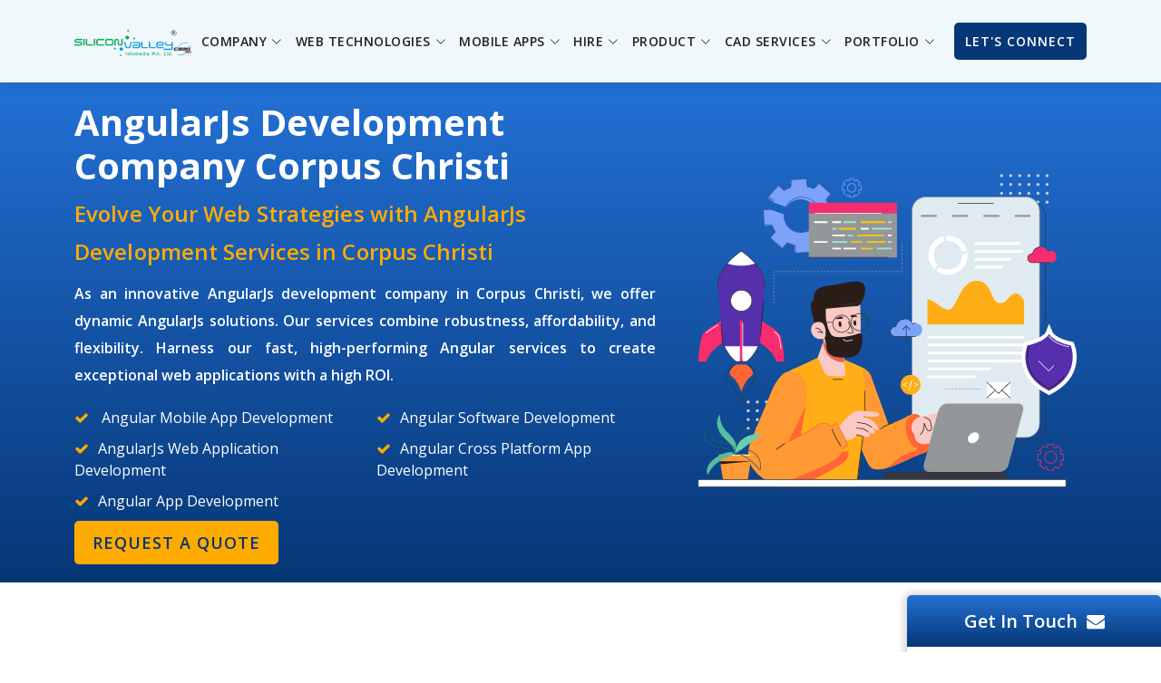

--- FILE ---
content_type: text/html
request_url: https://www.siliconinfo.com/outsource-web-development-company/corpus-christi-hire-angularjs-development-services.html
body_size: 15019
content:
<!DOCTYPE html>
<html lang="en-US">
<head>
    <meta charset="UTF-8">
    <meta name="viewport" content="width=device-width, initial-scale=1.0, user-scalable=yes"/>
    <meta http-equiv="content-language" content="en-us">
    <meta name="format-detection" content="telephone=no">
    <meta http-equiv="x-dns-prefetch-control" content="on">
    <meta name="apple-mobile-web-app-capable" content="yes" />
    <meta name="apple-mobile-web-app-status-bar-style" content="black-translucent" />
    <!-- Favicons -->
<link rel="shortcut icon" type="image/x-icon" href="https://www.siliconinfo.com/assets/img/inner-fev-1.ico">
<link rel="apple-touch-icon-precomposed" href="https://www.siliconinfo.com/assets/img/inner-fev-1.ico" />
    <!-- Favicon Icon End -->
<meta name='robots' content='index, follow, max-image-preview:large, max-snippet:-1, max-video-preview:-1' />
 <title>AngularJs Development Company | Hire AngularJs Developer Corpus Christi</title>
    
<meta name="Description" content="Upgrade your digital assets in Corpus Christi. Hire AngularJs developers from our high-quality AngularJs development company."/>    
    
<meta name="Keywords" content="AngularJs Development Company, AngularJs Development Services, Angular Web Development, Angular Mobile App Development, AngularJs Web Development Company, AngularJs Web Application Development, AngularJs Mobile App Development, Angular App Development, AngularJs Development Agency, AngularJs Web Development Services, Angular App Development Company, Angular App Development Services, Angular Mobile Development, Angular Software Development, Angular for Web Development, AngularJs Android App Development, AngularJs Application Development, AngularJs Application Development Company, AngularJs Web App Development,AngularJs Web and Mobile Development Company, Outsource AngularJs Development, Angular Cross Platform App Development, AngularJs Outsourcing, AngularJs Software Development, 
Outsource AngularJs Development Services, Hire Developer Keywords, Hire AngularJs Developer, Hire Dedicated AngularJs Developer, Angular Front End Developer, Hire AngularJs Experts, Hire AngularJs Programmer, Angular Developers For Hire, Angular Freelance Developer, Angular Software Developer, Angular Web Developer, Full-Stack Angular Developer, Hire Angular Development Expert, Angular Developers Offshore, Hire Angular Consultant, Hire AngularJs Programmers, Offshore AngularJs Developer"/>
    
<link rel="canonical" href="https://www.siliconinfo.com/outsource-web-development-company/corpus-christi-hire-angularjs-development-services.html" />
<link rel="alternate" href="https://www.siliconinfo.com/outsource-web-development-company/corpus-christi-hire-angularjs-development-services.html" hreflang="en-us" />	
    <meta property="og:locale" content="en_US" />
    <meta property="og:type" content="article" />
    <meta property="og:title" content="Hire Dedicated Web Developer Spain - Hire Web Code Spain" />
    <meta property="og:description" content="Silicon Valley is a leading Open Source Web Development Company Spain. Hire Open Source Developer who has skilled in Open Source Web Development Software Spain, WordPress Design and Development Spain, Joomla Web Development Services Spain, Magento eCommerce Development Services Spain, Drupal Mobile App Development Spain, osCommerce Development Spain to build responsive and secure web applications." />
    <meta property="og:url" content="https://www.siliconinfo.com/outsource-web-development-company/corpus-christi-hire-angularjs-development-services.html" />
    <meta property="og:site_name" content="siliconinfo" />
    <meta property="article:modified_time" content="" />
    <meta property="og:image" content="https://www.siliconinfo.com/assets/img/img111.png" />
    <meta property="og:image:width" content="662" />
    <meta property="og:image:height" content="659" />
    <meta property="og:image:type" content="image/png" />
    <meta name="twitter:card" content="summary_large_image" />
    <meta name="twitter:site" content="@silicon_ltd">
    <meta name="twitter:description" content="Silicon Valley is a leading Open Source Web Development Company Spain. Hire Open Source Developer who has skilled in Open Source Web Development Software Spain, WordPress Design and Development Spain, Joomla Web Development Services Spain, Magento eCommerce Development Services Spain, Drupal Mobile App Development Spain, osCommerce Development Spain to build responsive and secure web applications.">
    <meta name="twitter:title" content="Hire Dedicated Web Developer Spain - Hire Web Code Spain">
    <meta name="twitter:image" content="https://www.siliconinfo.com/assets/img/logo.png">	
<!-- Template Main CSS File -->
     <link href="../assets/css/main_combine.css" rel="stylesheet">
    
    <!-- Google Fonts -->
    <link href='https://fonts.gstatic.com' crossorigin rel='preconnect' />
    <link href="https://fonts.googleapis.com/css2?family=Open+Sans:wght@300;400;500;600;700;800&display=swap" rel="stylesheet">

<!--Lottie Player-->
<script type="module" src="https://unpkg.com/@dotlottie/player-component@2.3.0/dist/dotlottie-player.mjs" ></script>

<!-- Schema Codes -->
<script type="application/ld+json">
{
  "@context": "https://schema.org",
  "@type": "Organization",
  "name": "Silicon Valley Infomedia Pvt. Ltd.",
  "alternateName": "Silicon Valley",
  "url": "https://www.siliconinfo.com/website_design_india/inquiry.html",
  "logo": "https://www.siliconinfo.com/assets/images/logo.png",
  "contactPoint": [{
    "@type": "ContactPoint",
    "telephone": "+ 1 - 408-476-3578",
    "contactType": "customer service",
    "areaServed": "US",
    "availableLanguage": "en"
  },{
    "@type": "ContactPoint",
    "telephone": "+ 44-208-819-5832",
    "contactType": "customer service",
    "areaServed": "GB",
    "availableLanguage": "en"
  },{
    "@type": "ContactPoint",
    "telephone": "+ 61 -423-893-378",
    "contactType": "customer service",
    "areaServed": "AU",
    "availableLanguage": "en"
  },{
    "@type": "ContactPoint",
    "telephone": "+ 64-210-296-7467",
    "contactType": "customer service",
    "areaServed": "NZ",
    "availableLanguage": "en"
  },{
    "@type": "ContactPoint",
    "telephone": "+ 91-79-2685-2558",
    "contactType": "customer service",
    "areaServed": "IN",
    "availableLanguage": ["en","Hindi"]
  },{
    "@type": "ContactPoint",
    "telephone": "+971 55 2345 123",
    "contactType": "customer service",
    "areaServed": "AE",
    "availableLanguage": "en"
  }],
  "sameAs": [
    "https://www.facebook.com/siliconvalleyinfomedialtd",
    "https://twitter.com/silicon_ltd",
    "https://www.instagram.com/caddesignservices",
    "https://www.youtube.com/channel/UCdez_nZccpaxQ0_x9sk-zzg",
    "https://www.linkedin.com/company/80274846/admin/",
    "https://in.pinterest.com/caddesignmaster",
    "https://www.siliconinfo.com/website_design_india/inquiry.html"
  ]
}
</script>

<script type="application/ld+json">
{
  "@context": "https://schema.org",
  "@type": "LocalBusiness",
  "name": "Silicon Valley Infomedia Pvt. Ltd.",
  "image": "https://www.siliconinfo.com/assets/images/logo.png",
  "@id": "",
  "url": "https://www.siliconinfo.com/website_design_india/inquiry.html",
  "telephone": "+ 91-79-2685-2558",
  "priceRange": "$",
  "address": {
    "@type": "PostalAddress",
    "streetAddress": "331-332, Patel Avenue Nr.Gurudwara, S G Road, Thaltej",
    "addressLocality": "Ahmedabad",
    "postalCode": "380059",
    "addressCountry": "IN"
  },
  "geo": {
    "@type": "GeoCoordinates",
    "latitude": 23.044874470803645,
    "longitude": 72.51472284600992
  },
  "openingHoursSpecification": {
    "@type": "OpeningHoursSpecification",
    "dayOfWeek": [
      "Monday",
      "Tuesday",
      "Wednesday",
      "Thursday",
      "Friday",
      "Saturday"
    ],
    "opens": "10:00",
    "closes": "19:00"
  } 
}
</script>
</head>
<body>
  <!-- ======= Top Bar ======= -->  

  <!-- ======= Header ======= -->
  <header id="header" class="fixed-top d-flex align-items-center ">
    <div class="container d-flex align-items-center justify-content-between" style="position: relative;">

      <div class="logo"><a href="https://www.siliconinfo.com/"><img src="../assets/img/logo.png"></a></div>

      <nav id="navbar" class="navbar"></nav>
		

    </div>
  </header><!-- End Header -->

  <!-- ======= Hero Section ======= -->
  <section id="hero" class="d-flex justify-cntent-center align-items-center inner-hero">
	  
	  <div class="container">
	  		<div class="row">
				<div class="col-lg-7 pt-5 pt-lg-0 d-flex flex-column justify-content-center">
				
				<div id="heroCarousel" data-bs-interval="5000" class="carousel carousel-fade" data-bs-ride="carousel">
					
					<ol class="carousel-indicators" id="hero-carousel-indicators"></ol>
					
      <!-- Slide 1 -->
      <div class="carousel-item active">
        <div class="carousel-container">

                            <div class="headtext">
                                <h1><c class="text-white"><strong>AngularJs Development Company Corpus Christi</strong></c></h1>
<h3>Evolve Your Web Strategies with AngularJs Development Services in Corpus Christi</h3>
<p>As an innovative <a href="https://www.siliconinfo.com/web-development-india/angularjs-development.html" title="AngularJs development company"><strong>AngularJs development company</strong></a> in Corpus Christi, we offer dynamic AngularJs solutions. Our services combine robustness, affordability, and flexibility. Harness our fast, high-performing Angular services to create exceptional web applications with a high ROI.</p>
                                <div class="row">
                                    <div class="col-lg-6">
                                         <ul class="half-menu">
                    <li><i class="fa fa-check" aria-hidden="true"></i>	Angular Mobile App Development</li>
                    <li><i class="fa fa-check" aria-hidden="true"></i>AngularJs Web Application Development</li>
                    <li><i class="fa fa-check" aria-hidden="true"></i>Angular App Development</li>
                   

                </ul>
                                    </div>
                                     <div class="col-lg-6">
                                         <ul class="half-menu">
                    
                    <li><i class="fa fa-check" aria-hidden="true"></i>Angular Software Development</li>
                    <li><i class="fa fa-check" aria-hidden="true"></i>Angular Cross Platform App Development</li>

                </ul>
                                    </div>
                                    
                                    
                                </div>
                               
                               <a href="https://www.siliconinfo.com/website_design_india/contact_us.html" class="btn-get-started animate__animated animate__fadeInUp yellow">Request a Quote</a>
                             
                            </div>  
        </div>
      </div>
    </div>  
				
				
				
				
				</div>
				
			<div class="col-lg-5 order-1 order-lg-2 hero-img aos-init aos-animate" data-aos="fade-left" data-aos-delay="200">
        <dotlottie-player src="https://www.siliconinfo.com/assets/lottie/development-hero2.lottie" background="transparent" speed="1" direction="1" mode="normal" loop autoplay></dotlottie-player>
        </div>
		  </div>
	  
	  
	  </div>
    
  </section><!-- End Hero -->

  <main id="main" class="country-part">

    <!-- ======= Welcome Section ======= -->
    <section id="" class="pb-3">
      <div class="container" data-aos="fade-up">
        <div class="row content">
			  	<div class="section-title">
          			<h2 class="inner-sub-title">Hire The Best AngularJs Development Agency Corpus Christi</h2>
                    <span>Get your project done by the masters of web development. The most affordable and performing AngularJs web and mobile development company</span>
        		</div> 
            
           
                <p class="inner-small-p-details">Partnering with an <strong>AngularJs development agency</strong> in the <strong>Corpus Christi</strong> that can deliver interactive and dynamic web apps is paramount when developing Angular apps. Relying on experienced app development companies to deliver interactive web solutions is of utmost importance when building interactive and dynamic web apps that fulfill users' demands is vitally important. <strong>Silicon Valley</strong> is one of the top <strong>AngularJs application development company</strong> that can help you leverage all the potential of this powerful JavaScript framework. We possess deep expertise with all aspects of AngularJs and its various features, which enables us to craft robust yet scalable apps that meet your exact specifications. <strong>Hiring a trusted Angular app development agency</strong> ensures your project will be in capable hands. We employ talented developers with vast expertise in creating cutting-edge web apps using AngularJs. </p>
         

          
            <p class="inner-small-p-details"> As an experienced <strong>AngularJs app development company</strong>, our experts follow industry best practices and remain current on industry trends to create high-quality solutions. Working together allows you to leverage our expertise and technical know-how. These experts can guide you from conception to deployment of your application efficiently and effectively. So, if you are seeking top-tier Angular app development services in the Corpus Christi, seek out only the top AngularJs development agency - Silicon Valley.</p>
            
            
              <div class="list-part">
              <ul>
                  <li style="margin-bottom: 3px">	Our expertise in AngularJs development ensures seamless web application performance and user experience.</li>
	<li style="margin-bottom: 3px">We deliver custom solutions tailored to your business requirements using AngularJs technology.</li>
	<li style="margin-bottom: 3px">Our commitment to timely project delivery and exceptional customer support sets us apart as a trusted AngularJs development partner.</li>

                  </ul></div>
                 
              
              <div class="keyword_data">AngularJs Development Company Corpus Christi | AngularJs Web Development Company Corpus Christi | AngularJs Development Agency Corpus Christi | Angular App Development Company Corpus Christi | AngularJs Application Development Company Corpus Christi | AngularJs Web and Mobile Development Company Corpus Christi</div>
			  
				 </div>
        
           <hr>
         	<div class="row">
			  	<div class="section-title" >
          			<h3 class="inner-sub-title">Introducing Our Specialized AngularJs Development Services In Corpus Christi</h3>             
                    <span>Delivering Unparalleled AngularJs Solutions Across Corpus Christi: Our Specialized Services Unveiled</span>
        		</div>              
                
               
                <p class="inner-small-p-details">Introducing Our Specialized AngularJs Development Services In the <strong>Corpus Christi</strong>. We are thrilled to unveil our premium AngularJs Development Services tailored to the <strong>Corpus Christi</strong> market. Our team excels at <strong>AngularJs Mobile App Development, AngularJs Web Development Services, and AngularJs Software Development</strong> creating solutions that align perfectly with business goals. We specialize in:</p>               
                <div class="list-part">
              <ul>
                  <li style="margin-bottom: 3px"><strong>Angular App Development Services:</strong> Crafting immersive and intuitive mobile applications using the robust Angular framework.</li>
	<li style="margin-bottom: 3px"><strong>Angular Mobile Development:</strong> To bring your unique concepts into reality with our state-of-the-art mobile development services.</li>
	<li style="margin-bottom: 3px"><strong>Angular for Web Development:</strong> Utilize fast, scalable, and secure web apps to give your business an edge against the competition.</li>
	<li style="margin-bottom: 3px"><strong>AngularJs Android App Development:</strong> Developing highly performant Android apps with AngularJs tailored to your business requirements.</li>
	<li style="margin-bottom: 3px"><strong>AngularJs Web App Development:</strong> Leveraging AngularJs to create dynamic, efficient, and user-friendly web apps.</li>
	<li style="margin-bottom: 3px"><strong>AngularJs Software Development:</strong> Use AngularJs to build efficient and robust software applications customized to meet your business needs.</li>
                    </ul></div>
                
                <p class="inner-small-p-details">Experience seamless digital transformation with our <a href="https://www.siliconinfo.com/web-development-india/angularjs-development.html" title="AngularJs Development Services"><strong>AngularJs Development Services</strong></a> in the <strong>Corpus Christi</strong>, which are designed to take your business to new heights. Our expert team of developers combines their knowledge of Angular with its latest features for solutions tailored precisely to meet your business's needs- single-page applications or complex enterprise-level solutions - we have you covered!</p>   
                
                 <div class="keyword_data">AngularJs Development Services Corpus Christi | Angular Mobile App Development Corpus Christi | AngularJs Web Application Development Corpus Christi | AngularJs Software Development Corpus Christi | Angular App Development Corpus Christi | Angular Mobile Development Corpus Christi | Angular for Web Development Corpus Christi | AngularJs Android App Development Corpus Christi | AngularJs Web App Development Corpus Christi | AngularJs Software Development Corpus Christi</div>
            </div>     
                    
		 
          <hr>
          
          <div class="row">
			  	<div class="section-title">
          			<h3 class="inner-sub-title">Unleashing Business Potential with Outsource AngularJs Development Services In Corpus Christi</h3> 
                    <span>Striding Towards Technological Superiority and Strategic Growth: The Potential of AngularJs Outsourcing</span>
        		</div>           
              <p class="inner-small-p-details"><strong>Outsourcing AngularJs Development Services</strong> is quickly becoming a strategic move for businesses looking for growth, scalability, and technological superiority in the <strong>Corpus Christi</strong>. Silicon Valley, a highly regarded name in the tech industry, offers top-tier <strong>AngularJs Application Development</strong> and <strong>Outsource AngularJs Development Services</strong>. The advantages of outsourcing with Silicon Valley include:</p>
             
               <div class="list-part">                   
              <ul>
                  <li style="margin-bottom: 3px"><strong>Expertise:</strong> Our team of experienced AngularJs developers have vast knowledge and broad experience in building feature-rich applications designed to match your business requirements.</li>
<li style="margin-bottom: 3px"><strong>Cost-Effectiveness:</strong> Outsourcing eliminates the need for internal infrastructure and personnel, leading to substantial cost savings.</li>
<li style="margin-bottom: 3px"><strong>Focus on Core Business:</strong> By outsourcing your AngularJs development to us, you can concentrate on your primary business functions while we manage the technological aspect.</li>
<li style="margin-bottom: 3px"><strong>Quality and Speed:</strong> With our strict quality control measures and responsive development process, we deliver high-quality applications within quick turnaround times.</li>
              </ul></div> 
              
               <p class="inner-small-p-details">Your business can ensure technological superiority and strategic growth by harnessing the power of AngularJs and Silicon Valley's expertise. Our services cover a broad spectrum of AngularJs development, including:</p>
              
              <div class="list-part">                   
              <ul>
                  <li style="margin-bottom: 3px"><strong>Custom AngularJs Development:</strong> We build dynamic and interactive web applications using AngularJs, offering a seamless user experience.</li>
<li style="margin-bottom: 3px"><strong>AngularJs API Development Services:</strong> Our team can customize AngularJs to match your unique business needs, making your application stand out.</li>
<li style="margin-bottom: 3px"><strong>AngularJs UI/UX Solutions:</strong> We specialize in providing AngularJs UI/UX solutions that enhance your application's functionality and user experience.</li>
<li style="margin-bottom: 3px"><strong>AngularJs Migration Services:</strong> Upgrade your existing applications to the latest version of AngularJs with our efficient migration services, ensuring improved performance and compatibility.</li>
<li style="margin-bottom: 3px"><strong>MEAN Stack Development:</strong> We offer complete services using MongoDB, Express.js, AngularJs, and Node.js for full-stack JavaScript Development.</li>

              </ul></div>
              
              <p class="inner-small-p-details">Outsourcing AngularJs development services offers abundant benefits for businesses looking to maximize their potential in the <strong>Corpus Christi</strong> market. With Silicon Valley's expertise, you can make the most out of AngularJs and drive strategic growth for your business. Contact us today to learn more about our services and how we can help you achieve greater business heights. Let Silicon Valley's <strong>Outsource AngularJs Consulting Services</strong> handle your tech needs while you focus on driving your business forward.</p>
              
              <div class="keyword_data">AngularJs Application Development Corpus Christi | Outsource AngularJs Development Corpus Christi | Outsource AngularJs Development Services Corpus Christi</div>
          <hr>
			  
				 </div>
          
        
           <hr>
          
             <div class="row">
			  	<div class="section-title ">
          			<h3 class="inner-sub-title">Hire AngularJs Developers In the Corpus Christi - Turn Your Vision Into Reality</h3>  
                    <span>Supercharge Your Progress: Enlist Top-notch Angular Developers Remotely From Silicon Valley</span>
        		</div>
                
               
                 <p class="inner-small-p-details">Take the leap towards manifesting your innovative ideas into effective solutions by <a href="https://www.siliconinfo.com/hire-dedicated-developer/hire-angular-js-developers.html" title="hiring AngularJs Developers"><strong>hiring AngularJs Developers</strong></a> in the <strong>Corpus Christi</strong>. Our dedicated AngularJs Developers are skilled in creating robust, reliable, and scalable web applications to align with your business objectives. With their exceptional competency in Angular front-end development, they can transform your vision into a digital reality. </p>
                 
              <div class="list-part">
              <ul>
                  <li style="margin-bottom: 3px"><strong>Hire AngularJs Developer:</strong> Leverage our team's proficiency in AngularJs to build dynamic single-page applications that deliver an excellent user experience.</li>
<li style="margin-bottom: 3px"><strong>Hire Dedicated AngularJs Developer:</strong> Avail of dedicated services from our AngularJs experts who commit to your project full-time, ensuring timely delivery and quality work.</li>
<li style="margin-bottom: 3px"><strong>Angular Front End Developer:</strong> Our AngularJs programmers excel in creating responsive and performant user interfaces that are functional and aesthetically pleasing.</li>
<li style="margin-bottom: 3px"><strong>Hire AngularJs Experts:</strong> Benefit from the extensive knowledge and problem-solving abilities of our AngularJs experts.</li>
<li style="margin-bottom: 3px"><strong>Hire AngularJs Programmer:</strong> Our programmers are adept in all aspects of AngularJs development, from designing to testing, ensuring a comprehensive and quality solution.</li>


                  </ul></div>  
                 <p class="inner-small-p-details">In the rapidly advancing digital world, staying updated and adaptable is vital. By choosing to <a href="https://www.siliconinfo.com/hire-dedicated-developer/hire-angular-js-developers.html" title="Hire Dedicated AngularJs Developers"><strong>Hire Dedicated AngularJs Developers</strong></a> in the <strong>Corpus Christi</strong> from India, you gain access to top-tier development talent and the innovative spirit and technological advancements inherent to the region. Engage with our dedicated AngularJs developers today and take your first step towards transforming your business. With their expertise and your vision, your dream project will become a reality in no time! So why wait? <strong>Outsource AngularJs Programmer</strong> from us now and take your business to new heights.</p>
                 
                 
                  <div class="keyword_data">Hire AngularJs Developer Corpus Christi | Hire Dedicated AngularJs Developer Corpus Christi | Angular Front End Developer Corpus Christi | Hire AngularJs Experts Corpus Christi | Hire AngularJs Programmer Corpus Christi | Outsource AngularJs Programmer Corpus Christi</div>
                 
				 </div>
           <hr>
          
             <div class="row">
			  	<div class="section-title">
                    <h3 class="inner-sub-title">Angular Developers For Hire In Corpus Christi - The Advantages Of Hiring Angular Development Expert!</h3>
                    <span>Talented And Experienced Angular Web Developer That Works According To Your Requirements - Hire Angular Consultant Today In the Corpus Christi!</span>          
        		</div>
                 <p class="inner-small-p-details">By hiring from us, you gain many advantages that set us apart from our competitors. Our <strong>Angular Software Developers</strong> specialize in creating solutions tailored specifically to your business's requirements. By working closely with you during development, we ensure our process aligns with your objectives for an end solution that exceeds all your expectations - be it a single-page app or a complex enterprise-level platform - our <strong>Full-Stack Angular Developer</strong> has skills and experience to deliver excellent results - regardless of its complexity and according to the needs of the <strong>Corpus Christi</strong> market and business.</p>
                 
               <div class="list-part">
              <ul>
                  <li style="margin-bottom: 3px"><strong>	Top talent:</strong> Our AngularJs developers are highly experienced specialists with proven success in delivering successful projects.</li>
	<li style="margin-bottom: 3px"><strong>Innovative Solutions:</strong> Our developers can develop solutions that keep pace with current trends and advancements by accessing cutting-edge technologies and industry best practices.</li>
	<li style="margin-bottom: 3px"><strong>Flexible Hiring Models:</strong> Our hiring models are tailored to meet your unique requirements, whether they include dedicated teams, project-based development, or hourly rates.</li>
	<li style="margin-bottom: 3px"><strong>Collaborative Approach:</strong> Our developers collaborate closely with you throughout development to ensure your vision becomes a fully functional solution.</li>
	<li style="margin-bottom: 3px"><strong>Cost-Effective:</strong> By hiring our dedicated AngularJs developers, you can reduce the costs of hiring in-house employees, training them, and overseeing them.</li>
	<li style="margin-bottom: 3px"><strong>Quick turnaround times:</strong> Our agile development approach and experienced team ensure quick turnaround times without compromising quality.</li>
	<li style="margin-bottom: 3px"><strong>Complete project control:</strong> As our client, you have full authority over every aspect of your project, from selecting teams to setting timelines and milestones.</li>
	<li style="margin-bottom: 3px"><strong>Customer Satisfaction:</strong> At our core, we aim to deliver exceptional solutions that exceed expectations and guarantee customer satisfaction.</li>



                  </ul></div> 
                 <p class="inner-small-p-details"><strong>Offshoring AngularJs Developer</strong> from us in the <strong>Corpus Christi</strong> gives you access to top-tier talent, innovative solutions, flexible hiring models, and complete project control - ensuring that your project will be handled with the utmost care and expertise. So don't delay! <strong>Outsource AngularJs Designer</strong> from us now, and turn your vision into digital reality!</p>
                
              <div class="keyword_data">Angular Developers For Hire Corpus Christi | Angular Freelance Developer Corpus Christi | Angular Software Developer Corpus Christi | Angular Web Developer Corpus Christi | Full-Stack Angular Developer Corpus Christi | Offshore AngularJs Developer Corpus Christi | Hire Angular Consultant Corpus Christi | Angular Developers Offshore Corpus Christi | Hire Angular Development Expert Corpus Christi | Outsource AngularJs Designer Corpus Christi</div>
			  
				 </div>
          
          
         </div>
      </section>          
          
          <section id="hire-pricing-model" class="hire-pricing-model inner-services pt-0">
           
           
           <div class="work-timer">                 
                  <div class="container">
                    <div class="row">
                        <div class="col-md-4 box_odd timer_box">
                             <h2 class="timer_box_head">Full Time Dedicated Developers</h2>
                                <ul>
                                    <li>8 Hours a day, 40 hours a week.</li>
                                    <li>Total : 160 hours a month</li>                                  
                                    <li>2 Year Experienced: $ 1100.</li>
                                    <li>3 year Experienced : $ 1350</li>
                                    <li>4 year Experienced : $ 1500.</li>
                                    <li>7 Year Experienced : $ 2000</li>
                                </ul>
                            <div class="open-source-list-sign-up-btn1"><a href="http://www.siliconinfo.com/payment/mbpayment.php">Get started</a></div>                        
                        </div>
                        <div class="col-md-4 timer_box box_even">
                                <h2 class="timer_box_head">Part Time Dedicated Developers</h2>
                                    <ul>
                                        <li>8 Hours a day, 20 hours a week.</li>
                                        <li>Total : 80 hours a month</li>
                                     
                                        <li>2 Year Experienced : $ 600</li>
                                        <li>3 year Experienced : $ 700</li>
                                        <li>4 year Experienced : $ 800</li>
                                        <li>7 Year Experienced : $ 1100</li>
                                    </ul>  
                            <div class="open-source-list-sign-up-btn1"><a href="http://www.siliconinfo.com/payment/mbpayment.php">Get started</a></div>
                        </div>
                        <div class="col-md-4 box_odd timer_box last_box">
                        
                                <h2 class="timer_box_head">Hire Developers on Hourly Basis</h2>
                                        <ul>
                                            <li>Any duration</li>
                                            <li>Minimum 8 hours hiring.</li>                                          
                                            <li>2 Year Experienced : $ 10.</li>
                                            <li>3 year Experienced : $ 11</li>
                                            <li>4 year Experienced : $ 12.</li>
                                            <li>7 Year Experienced : $ 15</li>
                                        </ul>
                        <div class="open-source-list-sign-up-btn1"><a href="http://www.siliconinfo.com/payment/mbpayment.php">Get started</a></div>
                        </div>
                     </div>
                 </div>
              </div>
      </section>
          
   
                  
<!-- ======= Frequently Asked Questions Section ======= -->
    <section id="faq" class="faq section-bg">
      <div class="container" data-aos="fade-up">

        <div class="section-title">
          <h5 class="inner-sub-title">Frequently Asked Questions</h5>
        </div>

        <div class="faq-list">
          <ul>
            <li data-aos="fade-up" data-aos="fade-up" data-aos-delay="100">
             <a data-bs-toggle="collapse" class="collapse" data-bs-target="#faq-list-1"> <i class="fa fa-check-square-o icon-help" aria-hidden="true"></i>What is AngularJs, and why is it popular for web development?<i class="fa fa-angle-down icon-show" aria-hidden="true"></i><i class="fa fa-angle-up icon-close" aria-hidden="true"></i></a>
              <div id="faq-list-1" class="faq-details collapse show" data-bs-parent=".faq-list">
                <p>AngularJs is a JavaScript-based open-source framework developed by Google. It's popular for web development due to its ability to create dynamic, single-page applications (SPAs), simplifying the development process and enhancing user experience.</p>
          
              </div>
            </li>
              
                <li data-aos="fade-up" data-aos-delay="100">
             <a data-bs-toggle="collapse" class="collapsed" data-bs-target="#faq-list-2"> <i class="fa fa-check-square-o icon-help" aria-hidden="true"></i>What skills should I look for when hiring AngularJs developers?<i class="fa fa-angle-down icon-show" aria-hidden="true"></i><i class="fa fa-angle-up icon-close" aria-hidden="true"></i></a>
              <div id="faq-list-2" class="faq-details collapse" data-bs-parent=".faq-list">
                <p>When hiring AngularJs developers, seek expertise in JavaScript, HTML, CSS, and knowledge of AngularJs framework versions. Familiarity with front-end tools and web development best practices is crucial.</p></div>
            </li>

            <li data-aos="fade-up" data-aos-delay="300">
              <a data-bs-toggle="collapse" data-bs-target="#faq-list-3" class="collapsed"><i class="fa fa-check-square-o icon-help" aria-hidden="true"></i>How much does it cost to hire AngularJs developers?<i class="fa fa-angle-down icon-show" aria-hidden="true"></i><i class="fa fa-angle-up icon-close" aria-hidden="true"></i></a>
              <div id="faq-list-3" class="faq-details collapse" data-bs-parent=".faq-list">
                <p>The cost varies based on experience and engagement model. For full-time dedicated developers, prices range from $1100 to $2000 monthly. Part-time options start from $600 per month. Hourly rates range from $10 to $15.</p>
                  
                 
              </div>
            </li>       
              <li data-aos="fade-up" data-aos-delay="300">
              <a data-bs-toggle="collapse" data-bs-target="#faq-list-4" class="collapsed"><i class="fa fa-check-square-o icon-help" aria-hidden="true"></i>How do I ensure the code quality written by AngularJs developers?<i class="fa fa-angle-down icon-show" aria-hidden="true"></i><i class="fa fa-angle-up icon-close" aria-hidden="true"></i></a>
              <div id="faq-list-4" class="faq-details collapse" data-bs-parent=".faq-list">
                <p>Ensure quality by reviewing portfolios, conducting technical interviews, and discussing coding standards. Collaborate closely with developers, conduct code reviews, and use version control systems.</p>                   
              </div>
            </li>  
              <li data-aos="fade-up" data-aos-delay="300">
              <a data-bs-toggle="collapse" data-bs-target="#faq-list-5" class="collapsed"><i class="fa fa-check-square-o icon-help" aria-hidden="true"></i>What are the benefits of hiring AngularJs developers from a software development company?<i class="fa fa-angle-down icon-show" aria-hidden="true"></i><i class="fa fa-angle-up icon-close" aria-hidden="true"></i></a>
              <div id="faq-list-5" class="faq-details collapse" data-bs-parent=".faq-list">
                <p>Companies provide a pool of skilled developers, flexibility, and scalability and often handle recruitment, training, and project management, ensuring a smoother development process.</p>
              </div>
            </li>  
              
              
              
              <li data-aos="fade-up" data-aos-delay="300">
              <a data-bs-toggle="collapse" data-bs-target="#faq-list-6" class="collapsed"><i class="fa fa-check-square-o icon-help" aria-hidden="true"></i>How can I communicate with AngularJs developers working remotely?<i class="fa fa-angle-down icon-show" aria-hidden="true"></i><i class="fa fa-angle-up icon-close" aria-hidden="true"></i></a>
              <div id="faq-list-6" class="faq-details collapse" data-bs-parent=".faq-list">
                <p>Effective communication tools like video conferencing, project management software, and regular status updates ensure smooth collaboration with remote AngularJs developers.</p>
                  
              </div>
            </li>  
              <li data-aos="fade-up" data-aos-delay="300">
              <a data-bs-toggle="collapse" data-bs-target="#faq-list-7" class="collapsed"><i class="fa fa-check-square-o icon-help" aria-hidden="true"></i>What is the typical hourly rate for hiring an AngularJs developer?<i class="fa fa-angle-down icon-show" aria-hidden="true"></i><i class="fa fa-angle-up icon-close" aria-hidden="true"></i></a>
              <div id="faq-list-7" class="faq-details collapse" data-bs-parent=".faq-list">
                <p>Hourly rates range from $10 to $15 for AngularJs developers, depending on experience. Rates may vary by location and industry.</p>
                  
              </div>
            </li>  
              <li data-aos="fade-up" data-aos-delay="300">
              <a data-bs-toggle="collapse" data-bs-target="#faq-list-8" class="collapsed"><i class="fa fa-check-square-o icon-help" aria-hidden="true"></i>Are there any hidden costs associated with hiring an AngularJs developer, such as recruitment fees or training expenses?<i class="fa fa-angle-down icon-show" aria-hidden="true"></i><i class="fa fa-angle-up icon-close" aria-hidden="true"></i></a>
              <div id="faq-list-8" class="faq-details collapse" data-bs-parent=".faq-list">
                <p>Reputable companies typically include recruitment and training costs in their pricing. Ensure transparency in the agreement to avoid hidden charges.</p>                
              </div>
            </li>  
               <li data-aos="fade-up" data-aos-delay="300">
              <a data-bs-toggle="collapse" data-bs-target="#faq-list-9" class="collapsed"><i class="fa fa-check-square-o icon-help" aria-hidden="true"></i>How does the experience level of an AngularJs developer affect their price?<i class="fa fa-angle-down icon-show" aria-hidden="true"></i><i class="fa fa-angle-up icon-close" aria-hidden="true"></i></a>
              <div id="faq-list-9" class="faq-details collapse" data-bs-parent=".faq-list">
                <p>More experienced AngularJs developers usually command higher rates due to their in-depth knowledge and expertise in handling complex projects.</p>
                  
              </div>
            </li>  
               <li data-aos="fade-up" data-aos-delay="300">
              <a data-bs-toggle="collapse" data-bs-target="#faq-list-10" class="collapsed"><i class="fa fa-check-square-o icon-help" aria-hidden="true"></i>Is hiring an AngularJs developer on a contract or full-time employee more cost-effective?<i class="fa fa-angle-down icon-show" aria-hidden="true"></i><i class="fa fa-angle-up icon-close" aria-hidden="true"></i></a>
              <div id="faq-list-10" class="faq-details collapse" data-bs-parent=".faq-list">
                <p>It depends on your project's scope and duration. Contract developers offer flexibility, while full-time employees provide long-term commitment. Evaluate based on your specific needs.</p>
                  
              </div>
            </li>  
              
              
              <li data-aos="fade-up" data-aos-delay="300">
              <a data-bs-toggle="collapse" data-bs-target="#faq-list-11" class="collapsed"><i class="fa fa-check-square-o icon-help" aria-hidden="true"></i>Do AngularJs developers charge more to work on complex projects or implement specific features?<i class="fa fa-angle-down icon-show" aria-hidden="true"></i><i class="fa fa-angle-up icon-close" aria-hidden="true"></i></a>
              <div id="faq-list-11" class="faq-details collapse" data-bs-parent=".faq-list">
                <p>Developers may charge more for complex tasks or specialized features. Discuss project requirements and receive clear pricing estimates.</p>
                  
              </div>
            </li>  
              <li data-aos="fade-up" data-aos-delay="300">
              <a data-bs-toggle="collapse" data-bs-target="#faq-list-12" class="collapsed"><i class="fa fa-check-square-o icon-help" aria-hidden="true"></i>What factors can affect the price of hiring an AngularJs developer, such as location or industry?<i class="fa fa-angle-down icon-show" aria-hidden="true"></i><i class="fa fa-angle-up icon-close" aria-hidden="true"></i></a>
              <div id="faq-list-12" class="faq-details collapse" data-bs-parent=".faq-list">
                <p>Location, industry demand, and developer availability can impact pricing. Offshore developers may offer cost savings compared to those in high-demand areas.</p>
                  
              </div>
            </li>  
              <li data-aos="fade-up" data-aos-delay="300">
              <a data-bs-toggle="collapse" data-bs-target="#faq-list-13" class="collapsed"><i class="fa fa-check-square-o icon-help" aria-hidden="true"></i>Can I negotiate the price of hiring an AngularJs developer, and if so, what should I consider when doing so?<i class="fa fa-angle-down icon-show" aria-hidden="true"></i><i class="fa fa-angle-up icon-close" aria-hidden="true"></i></a>
              <div id="faq-list-13" class="faq-details collapse" data-bs-parent=".faq-list">
                <p>Yes, negotiation is possible. When negotiating, consider the developer's skills, market rates, and project complexity to ensure a fair deal.</p>
                  
              </div>
            </li>  
              <li data-aos="fade-up" data-aos-delay="300">
              <a data-bs-toggle="collapse" data-bs-target="#faq-list-14" class="collapsed"><i class="fa fa-check-square-o icon-help" aria-hidden="true"></i>Can I take any cost-saving measures when hiring an AngularJs developer, such as outsourcing to a different location or using a recruitment agency?<i class="fa fa-angle-down icon-show" aria-hidden="true"></i><i class="fa fa-angle-up icon-close" aria-hidden="true"></i></a>
              <div id="faq-list-14" class="faq-details collapse" data-bs-parent=".faq-list">
                <p>Outsourcing to lower-cost regions and using recruitment agencies can be cost-effective options. Carefully assess the pros and cons of each approach.</p>
                  
              </div>
            </li>  
              <li data-aos="fade-up" data-aos-delay="300">
              <a data-bs-toggle="collapse" data-bs-target="#faq-list-15" class="collapsed"><i class="fa fa-check-square-o icon-help" aria-hidden="true"></i>How do I ensure a fair price when hiring an AngularJs developer?<i class="fa fa-angle-down icon-show" aria-hidden="true"></i><i class="fa fa-angle-up icon-close" aria-hidden="true"></i></a>
              <div id="faq-list-15" class="faq-details collapse" data-bs-parent=".faq-list">
                <p>Research market rates, obtain multiple quotes, and clearly define project requirements to ensure you receive competitive and fair pricing.</p>
                  
              </div>
            </li>  
              <li data-aos="fade-up" data-aos-delay="300">
              <a data-bs-toggle="collapse" data-bs-target="#faq-list-16" class="collapsed"><i class="fa fa-check-square-o icon-help" aria-hidden="true"></i>What sets Silicon Valley apart from other AngularJs development companies?<i class="fa fa-angle-down icon-show" aria-hidden="true"></i><i class="fa fa-angle-up icon-close" aria-hidden="true"></i></a>
              <div id="faq-list-16" class="faq-details collapse" data-bs-parent=".faq-list">
                <p>Silicon Valley stands out with its experienced developers, transparent pricing, commitment to quality, and a track record of successful AngularJs projects.</p>
                  
              </div>
            </li>  
               <li data-aos="fade-up" data-aos-delay="300">
              <a data-bs-toggle="collapse" data-bs-target="#faq-list-17" class="collapsed"><i class="fa fa-check-square-o icon-help" aria-hidden="true"></i>How do you ensure that the AngularJs developers you provide are a good fit for my project?<i class="fa fa-angle-down icon-show" aria-hidden="true"></i><i class="fa fa-angle-up icon-close" aria-hidden="true"></i></a>
              <div id="faq-list-17" class="faq-details collapse" data-bs-parent=".faq-list">
                <p>We conduct rigorous screening and matching processes to ensure the AngularJs developers we assign align with your project's requirements and goals.</p>
                  
              </div>
            </li>  
               <li data-aos="fade-up" data-aos-delay="300">
              <a data-bs-toggle="collapse" data-bs-target="#faq-list-18" class="collapsed"><i class="fa fa-check-square-o icon-help" aria-hidden="true"></i>What is your process for hiring AngularJs developers, and how do you ensure their expertise?<i class="fa fa-angle-down icon-show" aria-hidden="true"></i><i class="fa fa-angle-up icon-close" aria-hidden="true"></i></a>
              <div id="faq-list-18" class="faq-details collapse" data-bs-parent=".faq-list">
                <p>Our hiring process includes technical assessments, interviews, and portfolio reviews to verify the skills and expertise of our AngularJs developers.</p>
                  
              </div>
            </li>  
               <li data-aos="fade-up" data-aos-delay="300">
              <a data-bs-toggle="collapse" data-bs-target="#faq-list-19" class="collapsed"><i class="fa fa-check-square-o icon-help" aria-hidden="true"></i>How do you ensure the security of my project and data when hiring AngularJs developers?<i class="fa fa-angle-down icon-show" aria-hidden="true"></i><i class="fa fa-angle-up icon-close" aria-hidden="true"></i></a>
              <div id="faq-list-19" class="faq-details collapse" data-bs-parent=".faq-list">
                <p>We follow strict security protocols, including data encryption, secure development practices, and confidentiality agreements to safeguard your project and data.</p>
                  
              </div>
            </li> 
              <li data-aos="fade-up" data-aos-delay="300">
              <a data-bs-toggle="collapse" data-bs-target="#faq-list-20" class="collapsed"><i class="fa fa-check-square-o icon-help" aria-hidden="true"></i>How do you ensure the timely delivery of my AngularJs project?<i class="fa fa-angle-down icon-show" aria-hidden="true"></i><i class="fa fa-angle-up icon-close" aria-hidden="true"></i></a>
              <div id="faq-list-20" class="faq-details collapse" data-bs-parent=".faq-list">
                <p>We employ project management methodologies, set clear milestones, and maintain open communication to ensure projects are completed on time.</p>
              </div>
            </li>  
               <li data-aos="fade-up" data-aos-delay="300">
              <a data-bs-toggle="collapse" data-bs-target="#faq-list-21" class="collapsed"><i class="fa fa-check-square-o icon-help" aria-hidden="true"></i>What kind of support and maintenance do you offer after completing the AngularJs project?<i class="fa fa-angle-down icon-show" aria-hidden="true"></i><i class="fa fa-angle-up icon-close" aria-hidden="true"></i></a>
              <div id="faq-list-21" class="faq-details collapse" data-bs-parent=".faq-list">
                <p>We provide ongoing support and maintenance services to address any issues, updates, or enhancements needed for your AngularJs project's continued success.</p>                  
              </div>
            </li>                              
          </ul>
        </div>

      </div>
    </section>
    <script type="application/ld+json">
      {
        "@context": "https://schema.org",
        "@type": "FAQPage",
        "mainEntity": [
          {
            "@type": "Question",
            "name": "What is AngularJs, and why is it popular for web development?",
            "acceptedAnswer": {
              "@type": "Answer",
              "text": "AngularJs is a JavaScript-based open-source framework developed by Google. It's popular for web development due to its ability to create dynamic, single-page applications (SPAs), simplifying the development process and enhancing user experience."
            }
          },
          {
            "@type": "Question",
            "name": "What skills should I look for when hiring AngularJs developers?",
            "acceptedAnswer": {
              "@type": "Answer",
              "text": "When hiring AngularJs developers, seek expertise in JavaScript, HTML, CSS, and knowledge of AngularJs framework versions. Familiarity with front-end tools and web development best practices is crucial."
            }
          },
          {
            "@type": "Question",
            "name": "How much does it cost to hire AngularJs developers?",
            "acceptedAnswer": {
              "@type": "Answer",
              "text": "The cost varies based on experience and engagement model. For full-time dedicated developers, prices range from $1100 to $2000 monthly. Part-time options start from $600 per month. Hourly rates range from $10 to $15."
            }
          },
          {
            "@type": "Question",
            "name": "How do I ensure the code quality written by AngularJs developers?",
            "acceptedAnswer": {
              "@type": "Answer",
              "text": "Ensure quality by reviewing portfolios, conducting technical interviews, and discussing coding standards. Collaborate closely with developers, conduct code reviews, and use version control systems."
            }
          },
          {
            "@type": "Question",
            "name": "What are the benefits of hiring AngularJs developers from a software development company?",
            "acceptedAnswer": {
              "@type": "Answer",
              "text": "Companies provide a pool of skilled developers, flexibility, and scalability and often handle recruitment, training, and project management, ensuring a smoother development process."
            }
          },
          {
            "@type": "Question",
            "name": "How can I communicate with AngularJs developers working remotely?",
            "acceptedAnswer": {
              "@type": "Answer",
              "text": "Effective communication tools like video conferencing, project management software, and regular status updates ensure smooth collaboration with remote AngularJs developers."
            }
          },
          {
            "@type": "Question",
            "name": "What is the typical hourly rate for hiring an AngularJs developer?",
            "acceptedAnswer": {
              "@type": "Answer",
              "text": "Hourly rates range from $10 to $15 for AngularJs developers, depending on experience. Rates may vary by location and industry."
            }
          },
          {
            "@type": "Question",
            "name": "Are there any hidden costs associated with hiring an AngularJs developer, such as recruitment fees or training expenses?",
            "acceptedAnswer": {
              "@type": "Answer",
              "text": "Reputable companies typically include recruitment and training costs in their pricing. Ensure transparency in the agreement to avoid hidden charges."
            }
          },
          {
            "@type": "Question",
            "name": "How does the experience level of an AngularJs developer affect their price?",
            "acceptedAnswer": {
              "@type": "Answer",
              "text": "More experienced AngularJs developers usually command higher rates due to their in-depth knowledge and expertise in handling complex projects."
            }
          },
          {
            "@type": "Question",
            "name": "Is hiring an AngularJs developer on a contract or full-time employee more cost-effective?",
            "acceptedAnswer": {
              "@type": "Answer",
              "text": "It depends on your project's scope and duration. Contract developers offer flexibility, while full-time employees provide long-term commitment. Evaluate based on your specific needs."
            }
          },
          {
            "@type": "Question",
            "name": "Do AngularJs developers charge more to work on complex projects or implement specific features?",
            "acceptedAnswer": {
              "@type": "Answer",
              "text": "Developers may charge more for complex tasks or specialized features. Discuss project requirements and receive clear pricing estimates."
            }
          },
          {
            "@type": "Question",
            "name": "What factors can affect the price of hiring an AngularJs developer, such as location or industry?",
            "acceptedAnswer": {
              "@type": "Answer",
              "text": "Location, industry demand, and developer availability can impact pricing. Offshore developers may offer cost savings compared to those in high-demand areas."
            }
          },
          {
            "@type": "Question",
            "name": "Can I negotiate the price of hiring an AngularJs developer, and if so, what should I consider when doing so?",
            "acceptedAnswer": {
              "@type": "Answer",
              "text": "Yes, negotiation is possible. When negotiating, consider the developer's skills, market rates, and project complexity to ensure a fair deal."
            }
          },
          {
            "@type": "Question",
            "name": "Can I take any cost-saving measures when hiring an AngularJs developer, such as outsourcing to a different location or using a recruitment agency?",
            "acceptedAnswer": {
              "@type": "Answer",
              "text": "Outsourcing to lower-cost regions and using recruitment agencies can be cost-effective options. Carefully assess the pros and cons of each approach."
            }
          },
          {
            "@type": "Question",
            "name": "How do I ensure a fair price when hiring an AngularJs developer?",
            "acceptedAnswer": {
              "@type": "Answer",
              "text": "Research market rates, obtain multiple quotes, and clearly define project requirements to ensure you receive competitive and fair pricing."
            }
          },
          {
            "@type": "Question",
            "name": "What sets Silicon Valley apart from other AngularJs development companies?",
            "acceptedAnswer": {
              "@type": "Answer",
              "text": "Silicon Valley stands out with its experienced developers, transparent pricing, commitment to quality, and a track record of successful AngularJs projects."
            }
          },
          {
            "@type": "Question",
            "name": "How do you ensure that the AngularJs developers you provide are a good fit for my project?",
            "acceptedAnswer": {
              "@type": "Answer",
              "text": "We conduct rigorous screening and matching processes to ensure the AngularJs developers we assign align with your project's requirements and goals."
            }
          },
          {
            "@type": "Question",
            "name": "What is your process for hiring AngularJs developers, and how do you ensure their expertise?",
            "acceptedAnswer": {
              "@type": "Answer",
              "text": "Our hiring process includes technical assessments, interviews, and portfolio reviews to verify the skills and expertise of our AngularJs developers."
            }
          },
          {
            "@type": "Question",
            "name": "How do you ensure the security of my project and data when hiring AngularJs developers?",
            "acceptedAnswer": {
              "@type": "Answer",
              "text": "We follow strict security protocols, including data encryption, secure development practices, and confidentiality agreements to safeguard your project and data."
            }
          },
          {
            "@type": "Question",
            "name": "How do you ensure the timely delivery of my AngularJs project?",
            "acceptedAnswer": {
              "@type": "Answer",
              "text": "We employ project management methodologies, set clear milestones, and maintain open communication to ensure projects are completed on time."
            }
          },
          {
            "@type": "Question",
            "name": "What kind of support and maintenance do you offer after completing the AngularJs project?",
            "acceptedAnswer": {
              "@type": "Answer",
              "text": "We provide ongoing support and maintenance services to address any issues, updates, or enhancements needed for your AngularJs project's continued success."
            }
          }
        ]
      }
      </script>          

	  
    <!-- ======= Contact Section ======= -->
    <section id="connect_with_us" class="connect_with_us"> </section>
	  
	  <!-- End Contact Section -->
	  
	  
	 
	  
      
       <section id="country-list" class="details-section"> 
      <div class="container">
		<div class="row"><h4 class="country-heading title-h-bar">AngularJs Development Services in Other Cities</h4>
<ul class="p-0 mt-4"><a class="cities-li" href="https://www.siliconinfo.com/outsource-web-development-company/usa-hire-angularjs-development-services.html"><li class="cities-li">USA</li></a><a class="cities-li" href="https://www.siliconinfo.com/outsource-web-development-company/abbotsford-hire-angularjs-development-services.html"><li class="cities-li">Abbotsford</li></a><a class="cities-li" href="https://www.siliconinfo.com/outsource-web-development-company/akron-hire-angularjs-development-services.html"><li class="cities-li">Akron</li></a><a class="cities-li" href="https://www.siliconinfo.com/outsource-web-development-company/alabama-hire-angularjs-development-services.html"><li class="cities-li">Alabama</li></a><a class="cities-li" href="https://www.siliconinfo.com/outsource-web-development-company/alaska-hire-angularjs-development-services.html"><li class="cities-li">Alaska</li></a><a class="cities-li" href="https://www.siliconinfo.com/outsource-web-development-company/albany-hire-angularjs-development-services.html"><li class="cities-li">Albany</li></a><a class="cities-li" href="https://www.siliconinfo.com/outsource-web-development-company/alberta-hire-angularjs-development-services.html"><li class="cities-li">Alberta</li></a><a class="cities-li" href="https://www.siliconinfo.com/outsource-web-development-company/albuquerque-hire-angularjs-development-services.html"><li class="cities-li">Albuquerque</li></a><a class="cities-li" href="https://www.siliconinfo.com/outsource-web-development-company/alexandria-hire-angularjs-development-services.html"><li class="cities-li">Alexandria</li></a><a class="cities-li" href="https://www.siliconinfo.com/outsource-web-development-company/anaheim-hire-angularjs-development-services.html"><li class="cities-li">Anaheim</li></a><a class="cities-li" href="https://www.siliconinfo.com/outsource-web-development-company/anchorage-hire-angularjs-development-services.html"><li class="cities-li">Anchorage</li></a><a class="cities-li" href="https://www.siliconinfo.com/outsource-web-development-company/angola-hire-angularjs-development-services.html"><li class="cities-li">Angola</li></a><a class="cities-li" href="https://www.siliconinfo.com/outsource-web-development-company/anguilla-hire-angularjs-development-services.html"><li class="cities-li">Anguilla</li></a><a class="cities-li" href="https://www.siliconinfo.com/outsource-web-development-company/arizona-hire-angularjs-development-services.html"><li class="cities-li">Arizona</li></a><a class="cities-li" href="https://www.siliconinfo.com/outsource-web-development-company/arkansas-hire-angularjs-development-services.html"><li class="cities-li">Arkansas</li></a><a class="cities-li" href="https://www.siliconinfo.com/outsource-web-development-company/arlington-hire-angularjs-development-services.html"><li class="cities-li">Arlington</li></a><a class="cities-li" href="https://www.siliconinfo.com/outsource-web-development-company/atlanta-hire-angularjs-development-services.html"><li class="cities-li">Atlanta</li></a><a class="cities-li" href="https://www.siliconinfo.com/outsource-web-development-company/aurora-hire-angularjs-development-services.html"><li class="cities-li">Aurora</li></a><a class="cities-li" href="https://www.siliconinfo.com/outsource-web-development-company/austin-hire-angularjs-development-services.html"><li class="cities-li">Austin</li></a><a class="cities-li" href="https://www.siliconinfo.com/outsource-web-development-company/bakersfield-hire-angularjs-development-services.html"><li class="cities-li">Bakersfield</li></a><a class="cities-li" href="https://www.siliconinfo.com/outsource-web-development-company/baltimore-hire-angularjs-development-services.html"><li class="cities-li">Baltimore</li></a><a class="cities-li" href="https://www.siliconinfo.com/outsource-web-development-company/bath-hire-angularjs-development-services.html"><li class="cities-li">Bath</li></a><a class="cities-li" href="https://www.siliconinfo.com/outsource-web-development-company/baton-rouge-hire-angularjs-development-services.html"><li class="cities-li">Baton Rouge</li></a><a class="cities-li" href="https://www.siliconinfo.com/outsource-web-development-company/bloomington-hire-angularjs-development-services.html"><li class="cities-li">Bloomington</li></a><a class="cities-li" href="https://www.siliconinfo.com/outsource-web-development-company/boise-hire-angularjs-development-services.html"><li class="cities-li">Boise</li></a><a class="cities-li" href="https://www.siliconinfo.com/outsource-web-development-company/boston-hire-angularjs-development-services.html"><li class="cities-li">Boston</li></a><a class="cities-li" href="https://www.siliconinfo.com/outsource-web-development-company/bradford-hire-angularjs-development-services.html"><li class="cities-li">Bradford</li></a><a class="cities-li" href="https://www.siliconinfo.com/outsource-web-development-company/buffalo-hire-angularjs-development-services.html"><li class="cities-li">Buffalo</li></a><a class="cities-li" href="https://www.siliconinfo.com/outsource-web-development-company/burlington-hire-angularjs-development-services.html"><li class="cities-li">Burlington</li></a><a class="cities-li" href="https://www.siliconinfo.com/outsource-web-development-company/california-hire-angularjs-development-services.html"><li class="cities-li">California</li></a><a class="cities-li" href="https://www.siliconinfo.com/outsource-web-development-company/cambridge-hire-angularjs-development-services.html"><li class="cities-li">Cambridge</li></a><a class="cities-li" href="https://www.siliconinfo.com/outsource-web-development-company/cardiff-hire-angularjs-development-services.html"><li class="cities-li">Cardiff</li></a><a class="cities-li" href="https://www.siliconinfo.com/outsource-web-development-company/chandler-hire-angularjs-development-services.html"><li class="cities-li">Chandler</li></a><a class="cities-li" href="https://www.siliconinfo.com/outsource-web-development-company/charleroi-hire-angularjs-development-services.html"><li class="cities-li">Charleroi</li></a><a class="cities-li" href="https://www.siliconinfo.com/outsource-web-development-company/charlotte-hire-angularjs-development-services.html"><li class="cities-li">Charlotte</li></a><a class="cities-li" href="https://www.siliconinfo.com/outsource-web-development-company/chesapeake-hire-angularjs-development-services.html"><li class="cities-li">Chesapeake</li></a><a class="cities-li" href="https://www.siliconinfo.com/outsource-web-development-company/chicago-hire-angularjs-development-services.html"><li class="cities-li">Chicago</li></a><a class="cities-li" href="https://www.siliconinfo.com/outsource-web-development-company/chula-vista-hire-angularjs-development-services.html"><li class="cities-li">Chula Vista</li></a><a class="cities-li" href="https://www.siliconinfo.com/outsource-web-development-company/cincinnati-hire-angularjs-development-services.html"><li class="cities-li">Cincinnati</li></a><a class="cities-li" href="https://www.siliconinfo.com/outsource-web-development-company/cleveland-hire-angularjs-development-services.html"><li class="cities-li">Cleveland</li></a><a class="cities-li" href="https://www.siliconinfo.com/outsource-web-development-company/cologne-hire-angularjs-development-services.html"><li class="cities-li">Cologne</li></a><a class="cities-li" href="https://www.siliconinfo.com/outsource-web-development-company/colorado-hire-angularjs-development-services.html"><li class="cities-li">Colorado</li></a><a class="cities-li" href="https://www.siliconinfo.com/outsource-web-development-company/colorado-springs-hire-angularjs-development-services.html"><li class="cities-li">Colorado Springs</li></a><a class="cities-li" href="https://www.siliconinfo.com/outsource-web-development-company/columbus-hire-angularjs-development-services.html"><li class="cities-li">Columbus</li></a><a class="cities-li" href="https://www.siliconinfo.com/outsource-web-development-company/connecticut-hire-angularjs-development-services.html"><li class="cities-li">Connecticut</li></a><a class="cities-li" href="https://www.siliconinfo.com/outsource-web-development-company/corpus-christi-hire-angularjs-development-services.html"><li class="cities-li">Corpus Christi</li></a><a class="cities-li" href="https://www.siliconinfo.com/outsource-web-development-company/dallas-hire-angularjs-development-services.html"><li class="cities-li">Dallas</li></a><a class="cities-li" href="https://www.siliconinfo.com/outsource-web-development-company/delaware-hire-angularjs-development-services.html"><li class="cities-li">Delaware</li></a><a class="cities-li" href="https://www.siliconinfo.com/outsource-web-development-company/denver-hire-angularjs-development-services.html"><li class="cities-li">Denver</li></a><a class="cities-li" href="https://www.siliconinfo.com/outsource-web-development-company/derby-hire-angularjs-development-services.html"><li class="cities-li">Derby</li></a><a class="cities-li" href="https://www.siliconinfo.com/outsource-web-development-company/detroit-hire-angularjs-development-services.html"><li class="cities-li">Detroit</li></a><a class="cities-li" href="https://www.siliconinfo.com/outsource-web-development-company/dunedin-hire-angularjs-development-services.html"><li class="cities-li">Dunedin</li></a><a class="cities-li" href="https://www.siliconinfo.com/outsource-web-development-company/durham-hire-angularjs-development-services.html"><li class="cities-li">Durham</li></a><a class="cities-li" href="https://www.siliconinfo.com/outsource-web-development-company/edinburg-hire-angularjs-development-services.html"><li class="cities-li">Edinburg</li></a><a class="cities-li" href="https://www.siliconinfo.com/outsource-web-development-company/el-paso-hire-angularjs-development-services.html"><li class="cities-li">El Paso</li></a><a class="cities-li" href="https://www.siliconinfo.com/outsource-web-development-company/florida-hire-angularjs-development-services.html"><li class="cities-li">Florida</li></a><a class="cities-li" href="https://www.siliconinfo.com/outsource-web-development-company/fort-wayne-hire-angularjs-development-services.html"><li class="cities-li">Fort Wayne</li></a><a class="cities-li" href="https://www.siliconinfo.com/outsource-web-development-company/fort-worth-hire-angularjs-development-services.html"><li class="cities-li">Fort Worth</li></a><a class="cities-li" href="https://www.siliconinfo.com/outsource-web-development-company/freetown-hire-angularjs-development-services.html"><li class="cities-li">Freetown</li></a><a class="cities-li" href="https://www.siliconinfo.com/outsource-web-development-company/fresno-hire-angularjs-development-services.html"><li class="cities-li">Fresno</li></a><a class="cities-li" href="https://www.siliconinfo.com/outsource-web-development-company/garland-hire-angularjs-development-services.html"><li class="cities-li">Garland</li></a><a class="cities-li" href="https://www.siliconinfo.com/outsource-web-development-company/genoa-hire-angularjs-development-services.html"><li class="cities-li">Genoa</li></a><a class="cities-li" href="https://www.siliconinfo.com/outsource-web-development-company/georgia-hire-angularjs-development-services.html"><li class="cities-li">Georgia</li></a><a class="cities-li" href="https://www.siliconinfo.com/outsource-web-development-company/gibraltar-hire-angularjs-development-services.html"><li class="cities-li">Gibraltar</li></a><a class="cities-li" href="https://www.siliconinfo.com/outsource-web-development-company/gladstone-hire-angularjs-development-services.html"><li class="cities-li">Gladstone</li></a><a class="cities-li" href="https://www.siliconinfo.com/outsource-web-development-company/glendale-hire-angularjs-development-services.html"><li class="cities-li">Glendale</li></a><a class="cities-li" href="https://www.siliconinfo.com/outsource-web-development-company/greensboro-hire-angularjs-development-services.html"><li class="cities-li">Greensboro</li></a><a class="cities-li" href="https://www.siliconinfo.com/outsource-web-development-company/grenada-hire-angularjs-development-services.html"><li class="cities-li">Grenada</li></a><a class="cities-li" href="https://www.siliconinfo.com/outsource-web-development-company/hamburg-hire-angularjs-development-services.html"><li class="cities-li">Hamburg</li></a><a class="cities-li" href="https://www.siliconinfo.com/outsource-web-development-company/hamilton-hire-angularjs-development-services.html"><li class="cities-li">Hamilton</li></a><a class="cities-li" href="https://www.siliconinfo.com/outsource-web-development-company/hartford-hire-angularjs-development-services.html"><li class="cities-li">Hartford</li></a><a class="cities-li" href="https://www.siliconinfo.com/outsource-web-development-company/hastings-hire-angularjs-development-services.html"><li class="cities-li">Hastings</li></a><a class="cities-li" href="https://www.siliconinfo.com/outsource-web-development-company/hawaii-hire-angularjs-development-services.html"><li class="cities-li">Hawaii</li></a><a class="cities-li" href="https://www.siliconinfo.com/outsource-web-development-company/henderson-hire-angularjs-development-services.html"><li class="cities-li">Henderson</li></a><a class="cities-li" href="https://www.siliconinfo.com/outsource-web-development-company/hialeah-hire-angularjs-development-services.html"><li class="cities-li">Hialeah</li></a><a class="cities-li" href="https://www.siliconinfo.com/outsource-web-development-company/honolulu-hire-angularjs-development-services.html"><li class="cities-li">Honolulu</li></a><a class="cities-li" href="https://www.siliconinfo.com/outsource-web-development-company/houston-hire-angularjs-development-services.html"><li class="cities-li">Houston</li></a><a class="cities-li" href="https://www.siliconinfo.com/outsource-web-development-company/huntington-hire-angularjs-development-services.html"><li class="cities-li">Huntington</li></a><a class="cities-li" href="https://www.siliconinfo.com/outsource-web-development-company/idaho-hire-angularjs-development-services.html"><li class="cities-li">Idaho</li></a><a class="cities-li" href="https://www.siliconinfo.com/outsource-web-development-company/illinois-hire-angularjs-development-services.html"><li class="cities-li">Illinois</li></a><a class="cities-li" href="https://www.siliconinfo.com/outsource-web-development-company/indiana-hire-angularjs-development-services.html"><li class="cities-li">Indiana</li></a><a class="cities-li" href="https://www.siliconinfo.com/outsource-web-development-company/indianapolis-hire-angularjs-development-services.html"><li class="cities-li">Indianapolis</li></a><a class="cities-li" href="https://www.siliconinfo.com/outsource-web-development-company/iowa-hire-angularjs-development-services.html"><li class="cities-li">Iowa</li></a><a class="cities-li" href="https://www.siliconinfo.com/outsource-web-development-company/jacksonville-hire-angularjs-development-services.html"><li class="cities-li">Jacksonville</li></a><a class="cities-li" href="https://www.siliconinfo.com/outsource-web-development-company/jersey-city-hire-angularjs-development-services.html"><li class="cities-li">Jersey City</li></a><a class="cities-li" href="https://www.siliconinfo.com/outsource-web-development-company/kansas-hire-angularjs-development-services.html"><li class="cities-li">Kansas</li></a><a class="cities-li" href="https://www.siliconinfo.com/outsource-web-development-company/kansas-city-hire-angularjs-development-services.html"><li class="cities-li">Kansas City</li></a><a class="cities-li" href="https://www.siliconinfo.com/outsource-web-development-company/kentucky-hire-angularjs-development-services.html"><li class="cities-li">Kentucky</li></a><a class="cities-li" href="https://www.siliconinfo.com/outsource-web-development-company/kingston-hire-angularjs-development-services.html"><li class="cities-li">Kingston</li></a><a class="cities-li" href="https://www.siliconinfo.com/outsource-web-development-company/krakow-hire-angularjs-development-services.html"><li class="cities-li">Krakow</li></a><a class="cities-li" href="https://www.siliconinfo.com/outsource-web-development-company/laredo-hire-angularjs-development-services.html"><li class="cities-li">Laredo</li></a><a class="cities-li" href="https://www.siliconinfo.com/outsource-web-development-company/las-vegas-hire-angularjs-development-services.html"><li class="cities-li">Las Vegas</li></a><a class="cities-li" href="https://www.siliconinfo.com/outsource-web-development-company/lima-hire-angularjs-development-services.html"><li class="cities-li">Lima</li></a><a class="cities-li" href="https://www.siliconinfo.com/outsource-web-development-company/lincoln-hire-angularjs-development-services.html"><li class="cities-li">Lincoln</li></a><a class="cities-li" href="https://www.siliconinfo.com/outsource-web-development-company/lisbon-hire-angularjs-development-services.html"><li class="cities-li">Lisbon</li></a><a class="cities-li" href="https://www.siliconinfo.com/outsource-web-development-company/lismore-hire-angularjs-development-services.html"><li class="cities-li">Lismore</li></a><a class="cities-li" href="https://www.siliconinfo.com/outsource-web-development-company/long-beach-hire-angularjs-development-services.html"><li class="cities-li">Long Beach</li></a><a class="cities-li" href="https://www.siliconinfo.com/outsource-web-development-company/long-island-hire-angularjs-development-services.html"><li class="cities-li">Long Island</li></a><a class="cities-li" href="https://www.siliconinfo.com/outsource-web-development-company/los-angeles-hire-angularjs-development-services.html"><li class="cities-li">Los Angeles</li></a><a class="cities-li" href="https://www.siliconinfo.com/outsource-web-development-company/louisiana-hire-angularjs-development-services.html"><li class="cities-li">Louisiana</li></a><a class="cities-li" href="https://www.siliconinfo.com/outsource-web-development-company/louisville-hire-angularjs-development-services.html"><li class="cities-li">Louisville</li></a><a class="cities-li" href="https://www.siliconinfo.com/outsource-web-development-company/lubbock-hire-angularjs-development-services.html"><li class="cities-li">Lubbock</li></a><a class="cities-li" href="https://www.siliconinfo.com/outsource-web-development-company/macedonia-hire-angularjs-development-services.html"><li class="cities-li">Macedonia</li></a><a class="cities-li" href="https://www.siliconinfo.com/outsource-web-development-company/mackay-hire-angularjs-development-services.html"><li class="cities-li">Mackay</li></a><a class="cities-li" href="https://www.siliconinfo.com/outsource-web-development-company/madison-hire-angularjs-development-services.html"><li class="cities-li">Madison</li></a><a class="cities-li" href="https://www.siliconinfo.com/outsource-web-development-company/maine-hire-angularjs-development-services.html"><li class="cities-li">Maine</li></a><a class="cities-li" href="https://www.siliconinfo.com/outsource-web-development-company/maitland-hire-angularjs-development-services.html"><li class="cities-li">Maitland</li></a><a class="cities-li" href="https://www.siliconinfo.com/outsource-web-development-company/malaga-hire-angularjs-development-services.html"><li class="cities-li">Malaga</li></a><a class="cities-li" href="https://www.siliconinfo.com/outsource-web-development-company/malta-hire-angularjs-development-services.html"><li class="cities-li">Malta</li></a><a class="cities-li" href="https://www.siliconinfo.com/outsource-web-development-company/manila-hire-angularjs-development-services.html"><li class="cities-li">Manila</li></a><a class="cities-li" href="https://www.siliconinfo.com/outsource-web-development-company/markham-hire-angularjs-development-services.html"><li class="cities-li">Markham</li></a><a class="cities-li" href="https://www.siliconinfo.com/outsource-web-development-company/maryland-hire-angularjs-development-services.html"><li class="cities-li">Maryland</li></a><a class="cities-li" href="https://www.siliconinfo.com/outsource-web-development-company/massachusetts-hire-angularjs-development-services.html"><li class="cities-li">Massachusetts</li></a><a class="cities-li" href="https://www.siliconinfo.com/outsource-web-development-company/memphis-hire-angularjs-development-services.html"><li class="cities-li">Memphis</li></a><a class="cities-li" href="https://www.siliconinfo.com/outsource-web-development-company/mesa-hire-angularjs-development-services.html"><li class="cities-li">Mesa</li></a><a class="cities-li" href="https://www.siliconinfo.com/outsource-web-development-company/mexico-hire-angularjs-development-services.html"><li class="cities-li">Mexico</li></a><a class="cities-li" href="https://www.siliconinfo.com/outsource-web-development-company/miami-hire-angularjs-development-services.html"><li class="cities-li">Miami</li></a><a class="cities-li" href="https://www.siliconinfo.com/outsource-web-development-company/michigan-hire-angularjs-development-services.html"><li class="cities-li">Michigan</li></a><a class="cities-li" href="https://www.siliconinfo.com/outsource-web-development-company/milwaukee-hire-angularjs-development-services.html"><li class="cities-li">Milwaukee</li></a><a class="cities-li" href="https://www.siliconinfo.com/outsource-web-development-company/minneapolis-hire-angularjs-development-services.html"><li class="cities-li">Minneapolis</li></a><a class="cities-li" href="https://www.siliconinfo.com/outsource-web-development-company/minnesota-hire-angularjs-development-services.html"><li class="cities-li">Minnesota</li></a><a class="cities-li" href="https://www.siliconinfo.com/outsource-web-development-company/mississippi-hire-angularjs-development-services.html"><li class="cities-li">Mississippi</li></a><a class="cities-li" href="https://www.siliconinfo.com/outsource-web-development-company/missouri-hire-angularjs-development-services.html"><li class="cities-li">Missouri</li></a><a class="cities-li" href="https://www.siliconinfo.com/outsource-web-development-company/modesto-hire-angularjs-development-services.html"><li class="cities-li">Modesto</li></a><a class="cities-li" href="https://www.siliconinfo.com/outsource-web-development-company/monrovia-hire-angularjs-development-services.html"><li class="cities-li">Monrovia</li></a><a class="cities-li" href="https://www.siliconinfo.com/outsource-web-development-company/montana-hire-angularjs-development-services.html"><li class="cities-li">Montana</li></a><a class="cities-li" href="https://www.siliconinfo.com/outsource-web-development-company/montevideo-hire-angularjs-development-services.html"><li class="cities-li">Montevideo</li></a><a class="cities-li" href="https://www.siliconinfo.com/outsource-web-development-company/montgomery-hire-angularjs-development-services.html"><li class="cities-li">Montgomery</li></a><a class="cities-li" href="https://www.siliconinfo.com/outsource-web-development-company/nashville-hire-angularjs-development-services.html"><li class="cities-li">Nashville</li></a><a class="cities-li" href="https://www.siliconinfo.com/outsource-web-development-company/nebraska-hire-angularjs-development-services.html"><li class="cities-li">Nebraska</li></a><a class="cities-li" href="https://www.siliconinfo.com/outsource-web-development-company/nelson-hire-angularjs-development-services.html"><li class="cities-li">Nelson</li></a><a class="cities-li" href="https://www.siliconinfo.com/outsource-web-development-company/nevada-hire-angularjs-development-services.html"><li class="cities-li">Nevada</li></a><a class="cities-li" href="https://www.siliconinfo.com/outsource-web-development-company/new-hampshire-hire-angularjs-development-services.html"><li class="cities-li">New Hampshire</li></a><a class="cities-li" href="https://www.siliconinfo.com/outsource-web-development-company/new-jersey-hire-angularjs-development-services.html"><li class="cities-li">New Jersey</li></a><a class="cities-li" href="https://www.siliconinfo.com/outsource-web-development-company/new-mexico-hire-angularjs-development-services.html"><li class="cities-li">New Mexico</li></a><a class="cities-li" href="https://www.siliconinfo.com/outsource-web-development-company/new-orleans-hire-angularjs-development-services.html"><li class="cities-li">New Orleans</li></a><a class="cities-li" href="https://www.siliconinfo.com/outsource-web-development-company/new-plymouth-hire-angularjs-development-services.html"><li class="cities-li">New Plymouth</li></a><a class="cities-li" href="https://www.siliconinfo.com/outsource-web-development-company/new-york-hire-angularjs-development-services.html"><li class="cities-li">New York</li></a><a class="cities-li" href="https://www.siliconinfo.com/outsource-web-development-company/newark-hire-angularjs-development-services.html"><li class="cities-li">Newark</li></a><a class="cities-li" href="https://www.siliconinfo.com/outsource-web-development-company/niagara-hire-angularjs-development-services.html"><li class="cities-li">Niagara</li></a><a class="cities-li" href="https://www.siliconinfo.com/outsource-web-development-company/nice-hire-angularjs-development-services.html"><li class="cities-li">Nice</li></a><a class="cities-li" href="https://www.siliconinfo.com/outsource-web-development-company/norfolk-hire-angularjs-development-services.html"><li class="cities-li">Norfolk</li></a><a class="cities-li" href="https://www.siliconinfo.com/outsource-web-development-company/north-carolina-hire-angularjs-development-services.html"><li class="cities-li">North Carolina</li></a><a class="cities-li" href="https://www.siliconinfo.com/outsource-web-development-company/north-dakota-hire-angularjs-development-services.html"><li class="cities-li">North Dakota</li></a><a class="cities-li" href="https://www.siliconinfo.com/outsource-web-development-company/norway-hire-angularjs-development-services.html"><li class="cities-li">Norway</li></a><a class="cities-li" href="https://www.siliconinfo.com/outsource-web-development-company/oakland-hire-angularjs-development-services.html"><li class="cities-li">Oakland</li></a><a class="cities-li" href="https://www.siliconinfo.com/outsource-web-development-company/oakville-hire-angularjs-development-services.html"><li class="cities-li">Oakville</li></a><a class="cities-li" href="https://www.siliconinfo.com/outsource-web-development-company/ohio-hire-angularjs-development-services.html"><li class="cities-li">Ohio</li></a><a class="cities-li" href="https://www.siliconinfo.com/outsource-web-development-company/oklahoma-hire-angularjs-development-services.html"><li class="cities-li">Oklahoma</li></a><a class="cities-li" href="https://www.siliconinfo.com/outsource-web-development-company/oklahoma-city-hire-angularjs-development-services.html"><li class="cities-li">Oklahoma City</li></a><a class="cities-li" href="https://www.siliconinfo.com/outsource-web-development-company/omaha-hire-angularjs-development-services.html"><li class="cities-li">Omaha</li></a><a class="cities-li" href="https://www.siliconinfo.com/outsource-web-development-company/oregon-hire-angularjs-development-services.html"><li class="cities-li">Oregon</li></a><a class="cities-li" href="https://www.siliconinfo.com/outsource-web-development-company/orlando-hire-angularjs-development-services.html"><li class="cities-li">Orlando</li></a><a class="cities-li" href="https://www.siliconinfo.com/outsource-web-development-company/osaka-hire-angularjs-development-services.html"><li class="cities-li">Osaka</li></a><a class="cities-li" href="https://www.siliconinfo.com/outsource-web-development-company/oslo-hire-angularjs-development-services.html"><li class="cities-li">Oslo</li></a><a class="cities-li" href="https://www.siliconinfo.com/outsource-web-development-company/oxford-hire-angularjs-development-services.html"><li class="cities-li">Oxford</li></a><a class="cities-li" href="https://www.siliconinfo.com/outsource-web-development-company/panama-hire-angularjs-development-services.html"><li class="cities-li">Panama</li></a><a class="cities-li" href="https://www.siliconinfo.com/outsource-web-development-company/pennsylvania-hire-angularjs-development-services.html"><li class="cities-li">Pennsylvania</li></a><a class="cities-li" href="https://www.siliconinfo.com/outsource-web-development-company/philadelphia-hire-angularjs-development-services.html"><li class="cities-li">Philadelphia</li></a><a class="cities-li" href="https://www.siliconinfo.com/outsource-web-development-company/phoenix-hire-angularjs-development-services.html"><li class="cities-li">Phoenix</li></a><a class="cities-li" href="https://www.siliconinfo.com/outsource-web-development-company/pittsburgh-hire-angularjs-development-services.html"><li class="cities-li">Pittsburgh</li></a><a class="cities-li" href="https://www.siliconinfo.com/outsource-web-development-company/plano-hire-angularjs-development-services.html"><li class="cities-li">Plano</li></a><a class="cities-li" href="https://www.siliconinfo.com/outsource-web-development-company/poland-hire-angularjs-development-services.html"><li class="cities-li">Poland</li></a><a class="cities-li" href="https://www.siliconinfo.com/outsource-web-development-company/port-elizabeth-hire-angularjs-development-services.html"><li class="cities-li">Port Elizabeth</li></a><a class="cities-li" href="https://www.siliconinfo.com/outsource-web-development-company/portland-hire-angularjs-development-services.html"><li class="cities-li">Portland</li></a><a class="cities-li" href="https://www.siliconinfo.com/outsource-web-development-company/potosi-hire-angularjs-development-services.html"><li class="cities-li">Potosi</li></a><a class="cities-li" href="https://www.siliconinfo.com/outsource-web-development-company/puerto-rico-hire-angularjs-development-services.html"><li class="cities-li">Puerto Rico</li></a><a class="cities-li" href="https://www.siliconinfo.com/outsource-web-development-company/queensland-hire-angularjs-development-services.html"><li class="cities-li">Queensland</li></a><a class="cities-li" href="https://www.siliconinfo.com/outsource-web-development-company/queenstown-hire-angularjs-development-services.html"><li class="cities-li">Queenstown</li></a><a class="cities-li" href="https://www.siliconinfo.com/outsource-web-development-company/raleigh-hire-angularjs-development-services.html"><li class="cities-li">Raleigh</li></a><a class="cities-li" href="https://www.siliconinfo.com/outsource-web-development-company/reno-hire-angularjs-development-services.html"><li class="cities-li">Reno</li></a><a class="cities-li" href="https://www.siliconinfo.com/outsource-web-development-company/rhode-island-hire-angularjs-development-services.html"><li class="cities-li">Rhode Island</li></a><a class="cities-li" href="https://www.siliconinfo.com/outsource-web-development-company/richmond-hire-angularjs-development-services.html"><li class="cities-li">Richmond</li></a><a class="cities-li" href="https://www.siliconinfo.com/outsource-web-development-company/riverside-hire-angularjs-development-services.html"><li class="cities-li">Riverside</li></a><a class="cities-li" href="https://www.siliconinfo.com/outsource-web-development-company/rochester-hire-angularjs-development-services.html"><li class="cities-li">Rochester</li></a><a class="cities-li" href="https://www.siliconinfo.com/outsource-web-development-company/sacramento-hire-angularjs-development-services.html"><li class="cities-li">Sacramento</li></a><a class="cities-li" href="https://www.siliconinfo.com/outsource-web-development-company/salt-lake-city-hire-angularjs-development-services.html"><li class="cities-li">Salt Lake City</li></a><a class="cities-li" href="https://www.siliconinfo.com/outsource-web-development-company/samoa-hire-angularjs-development-services.html"><li class="cities-li">Samoa</li></a><a class="cities-li" href="https://www.siliconinfo.com/outsource-web-development-company/san-antonio-hire-angularjs-development-services.html"><li class="cities-li">San Antonio</li></a><a class="cities-li" href="https://www.siliconinfo.com/outsource-web-development-company/san-bernardino-hire-angularjs-development-services.html"><li class="cities-li">San Bernardino</li></a><a class="cities-li" href="https://www.siliconinfo.com/outsource-web-development-company/san-diego-hire-angularjs-development-services.html"><li class="cities-li">San Diego</li></a><a class="cities-li" href="https://www.siliconinfo.com/outsource-web-development-company/san-francisco-hire-angularjs-development-services.html"><li class="cities-li">San Francisco</li></a><a class="cities-li" href="https://www.siliconinfo.com/outsource-web-development-company/san-jose-hire-angularjs-development-services.html"><li class="cities-li">San Jose</li></a><a class="cities-li" href="https://www.siliconinfo.com/outsource-web-development-company/san-juan-hire-angularjs-development-services.html"><li class="cities-li">San Juan</li></a><a class="cities-li" href="https://www.siliconinfo.com/outsource-web-development-company/san-lorenzo-hire-angularjs-development-services.html"><li class="cities-li">San Lorenzo</li></a><a class="cities-li" href="https://www.siliconinfo.com/outsource-web-development-company/san-luis-hire-angularjs-development-services.html"><li class="cities-li">San Luis</li></a><a class="cities-li" href="https://www.siliconinfo.com/outsource-web-development-company/san-marino-hire-angularjs-development-services.html"><li class="cities-li">San Marino</li></a><a class="cities-li" href="https://www.siliconinfo.com/outsource-web-development-company/santa-ana-hire-angularjs-development-services.html"><li class="cities-li">Santa Ana</li></a><a class="cities-li" href="https://www.siliconinfo.com/outsource-web-development-company/santa-cruz-hire-angularjs-development-services.html"><li class="cities-li">Santa Cruz</li></a><a class="cities-li" href="https://www.siliconinfo.com/outsource-web-development-company/santa-fe-hire-angularjs-development-services.html"><li class="cities-li">Santa Fe</li></a><a class="cities-li" href="https://www.siliconinfo.com/outsource-web-development-company/santa-rosa-hire-angularjs-development-services.html"><li class="cities-li">Santa Rosa</li></a><a class="cities-li" href="https://www.siliconinfo.com/outsource-web-development-company/santiago-hire-angularjs-development-services.html"><li class="cities-li">Santiago</li></a><a class="cities-li" href="https://www.siliconinfo.com/outsource-web-development-company/seattle-hire-angularjs-development-services.html"><li class="cities-li">Seattle</li></a><a class="cities-li" href="https://www.siliconinfo.com/outsource-web-development-company/south-carolina-hire-angularjs-development-services.html"><li class="cities-li">South Carolina</li></a><a class="cities-li" href="https://www.siliconinfo.com/outsource-web-development-company/south-dakota-hire-angularjs-development-services.html"><li class="cities-li">South Dakota</li></a><a class="cities-li" href="https://www.siliconinfo.com/outsource-web-development-company/stockton-hire-angularjs-development-services.html"><li class="cities-li">Stockton</li></a><a class="cities-li" href="https://www.siliconinfo.com/outsource-web-development-company/tampa-hire-angularjs-development-services.html"><li class="cities-li">Tampa</li></a><a class="cities-li" href="https://www.siliconinfo.com/outsource-web-development-company/tennessee-hire-angularjs-development-services.html"><li class="cities-li">Tennessee</li></a><a class="cities-li" href="https://www.siliconinfo.com/outsource-web-development-company/texas-hire-angularjs-development-services.html"><li class="cities-li">Texas</li></a><a class="cities-li" href="https://www.siliconinfo.com/outsource-web-development-company/toledo-hire-angularjs-development-services.html"><li class="cities-li">Toledo</li></a><a class="cities-li" href="https://www.siliconinfo.com/outsource-web-development-company/tucson-hire-angularjs-development-services.html"><li class="cities-li">Tucson</li></a><a class="cities-li" href="https://www.siliconinfo.com/outsource-web-development-company/tulsa-hire-angularjs-development-services.html"><li class="cities-li">Tulsa</li></a><a class="cities-li" href="https://www.siliconinfo.com/outsource-web-development-company/us-virigin-island-hire-angularjs-development-services.html"><li class="cities-li">US Virigin Island</li></a><a class="cities-li" href="https://www.siliconinfo.com/outsource-web-development-company/utah-hire-angularjs-development-services.html"><li class="cities-li">Utah</li></a><a class="cities-li" href="https://www.siliconinfo.com/outsource-web-development-company/valparaiso-hire-angularjs-development-services.html"><li class="cities-li">Valparaiso</li></a><a class="cities-li" href="https://www.siliconinfo.com/outsource-web-development-company/venice-hire-angularjs-development-services.html"><li class="cities-li">Venice</li></a><a class="cities-li" href="https://www.siliconinfo.com/outsource-web-development-company/vermont-hire-angularjs-development-services.html"><li class="cities-li">Vermont</li></a><a class="cities-li" href="https://www.siliconinfo.com/outsource-web-development-company/victoria-hire-angularjs-development-services.html"><li class="cities-li">Victoria</li></a><a class="cities-li" href="https://www.siliconinfo.com/outsource-web-development-company/virginia-beach-hire-angularjs-development-services.html"><li class="cities-li">Virginia</li></a><a class="cities-li" href="https://www.siliconinfo.com/outsource-web-development-company/virginia-hire-angularjs-development-services.html"><li class="cities-li">Virginia Beach</li></a><a class="cities-li" href="https://www.siliconinfo.com/outsource-web-development-company/warsaw-hire-angularjs-development-services.html"><li class="cities-li">Warsaw</li></a><a class="cities-li" href="https://www.siliconinfo.com/outsource-web-development-company/washington-hire-angularjs-development-services.html"><li class="cities-li">Washington</li></a><a class="cities-li" href="https://www.siliconinfo.com/outsource-web-development-company/wellington-hire-angularjs-development-services.html"><li class="cities-li">Wellington</li></a><a class="cities-li" href="https://www.siliconinfo.com/outsource-web-development-company/west-virginia-hire-angularjs-development-services.html"><li class="cities-li">West Virginia</li></a><a class="cities-li" href="https://www.siliconinfo.com/outsource-web-development-company/westport-hire-angularjs-development-services.html"><li class="cities-li">Westport</li></a><a class="cities-li" href="https://www.siliconinfo.com/outsource-web-development-company/wichita-hire-angularjs-development-services.html"><li class="cities-li">Wichita</li></a><a class="cities-li" href="https://www.siliconinfo.com/outsource-web-development-company/windsor-hire-angularjs-development-services.html"><li class="cities-li">Windsor</li></a><a class="cities-li" href="https://www.siliconinfo.com/outsource-web-development-company/wisconsin-hire-angularjs-development-services.html"><li class="cities-li">Wisconsin</li></a><a class="cities-li" href="https://www.siliconinfo.com/outsource-web-development-company/wyoming-hire-angularjs-development-services.html"><li class="cities-li">Wyoming</li></a><a class="cities-li" href="https://www.siliconinfo.com/outsource-web-development-company/united-kingdom-hire-angularjs-development-services.html"><li class="cities-li">United Kingdom</li></a><a class="cities-li" href="https://www.siliconinfo.com/outsource-web-development-company/london-hire-angularjs-development-services.html"><li class="cities-li">London</li></a><a class="cities-li" href="https://www.siliconinfo.com/outsource-web-development-company/manchester-hire-angularjs-development-services.html"><li class="cities-li">Manchester</li></a><a class="cities-li" href="https://www.siliconinfo.com/outsource-web-development-company/birmingham-hire-angularjs-development-services.html"><li class="cities-li">Birmingham</li></a><a class="cities-li" href="https://www.siliconinfo.com/outsource-web-development-company/edinburgh-hire-angularjs-development-services.html"><li class="cities-li">Edinburgh</li></a><a class="cities-li" href="https://www.siliconinfo.com/outsource-web-development-company/glasgow-hire-angularjs-development-services.html"><li class="cities-li">Glasgow</li></a><a class="cities-li" href="https://www.siliconinfo.com/outsource-web-development-company/liverpool-hire-angularjs-development-services.html"><li class="cities-li">Liverpool</li></a><a class="cities-li" href="https://www.siliconinfo.com/outsource-web-development-company/bristol-hire-angularjs-development-services.html"><li class="cities-li">Bristol</li></a><a class="cities-li" href="https://www.siliconinfo.com/outsource-web-development-company/leeds-hire-angularjs-development-services.html"><li class="cities-li">Leeds</li></a><a class="cities-li" href="https://www.siliconinfo.com/outsource-web-development-company/newcastle-hire-angularjs-development-services.html"><li class="cities-li">Newcastle</li></a><a class="cities-li" href="https://www.siliconinfo.com/outsource-web-development-company/nottingham-hire-angularjs-development-services.html"><li class="cities-li">Nottingham</li></a><a class="cities-li" href="https://www.siliconinfo.com/outsource-web-development-company/australia-hire-angularjs-development-services.html"><li class="cities-li">Australia</li></a><a class="cities-li" href="https://www.siliconinfo.com/outsource-web-development-company/sydney-hire-angularjs-development-services.html"><li class="cities-li">Sydney</li></a><a class="cities-li" href="https://www.siliconinfo.com/outsource-web-development-company/melbourne-hire-angularjs-development-services.html"><li class="cities-li">Melbourne</li></a><a class="cities-li" href="https://www.siliconinfo.com/outsource-web-development-company/brisbane-hire-angularjs-development-services.html"><li class="cities-li">Brisbane</li></a><a class="cities-li" href="https://www.siliconinfo.com/outsource-web-development-company/perth-hire-angularjs-development-services.html"><li class="cities-li">Perth</li></a><a class="cities-li" href="https://www.siliconinfo.com/outsource-web-development-company/adelaide-hire-angularjs-development-services.html"><li class="cities-li">Adelaide</li></a><a class="cities-li" href="https://www.siliconinfo.com/outsource-web-development-company/canberra-hire-angularjs-development-services.html"><li class="cities-li">Canberra</li></a><a class="cities-li" href="https://www.siliconinfo.com/outsource-web-development-company/gold-coast-hire-angularjs-development-services.html"><li class="cities-li">Gold Coast</li></a><a class="cities-li" href="https://www.siliconinfo.com/outsource-web-development-company/hobart-hire-angularjs-development-services.html"><li class="cities-li">Hobart</li></a><a class="cities-li" href="https://www.siliconinfo.com/outsource-web-development-company/darwin-hire-angularjs-development-services.html"><li class="cities-li">Darwin</li></a><a class="cities-li" href="https://www.siliconinfo.com/outsource-web-development-company/cairns-hire-angularjs-development-services.html"><li class="cities-li">Cairns</li></a><a class="cities-li" href="https://www.siliconinfo.com/outsource-web-development-company/canada-hire-angularjs-development-services.html"><li class="cities-li">Canada</li></a><a class="cities-li" href="https://www.siliconinfo.com/outsource-web-development-company/toronto-hire-angularjs-development-services.html"><li class="cities-li">Toronto</li></a><a class="cities-li" href="https://www.siliconinfo.com/outsource-web-development-company/vancouver-hire-angularjs-development-services.html"><li class="cities-li">Vancouver</li></a><a class="cities-li" href="https://www.siliconinfo.com/outsource-web-development-company/montreal-hire-angularjs-development-services.html"><li class="cities-li">Montreal</li></a><a class="cities-li" href="https://www.siliconinfo.com/outsource-web-development-company/calgary-hire-angularjs-development-services.html"><li class="cities-li">Calgary</li></a><a class="cities-li" href="https://www.siliconinfo.com/outsource-web-development-company/ottawa-hire-angularjs-development-services.html"><li class="cities-li">Ottawa</li></a><a class="cities-li" href="https://www.siliconinfo.com/outsource-web-development-company/edmonton-hire-angularjs-development-services.html"><li class="cities-li">Edmonton</li></a><a class="cities-li" href="https://www.siliconinfo.com/outsource-web-development-company/winnipeg-hire-angularjs-development-services.html"><li class="cities-li">Winnipeg</li></a><a class="cities-li" href="https://www.siliconinfo.com/outsource-web-development-company/quebec-city-hire-angularjs-development-services.html"><li class="cities-li">Quebec City</li></a><a class="cities-li" href="https://www.siliconinfo.com/outsource-web-development-company/halifax-hire-angularjs-development-services.html"><li class="cities-li">Halifax</li></a><a class="cities-li" href="https://www.siliconinfo.com/outsource-web-development-company/regina-hire-angularjs-development-services.html"><li class="cities-li">Regina</li></a><a class="cities-li" href="https://www.siliconinfo.com/outsource-web-development-company/germany-hire-angularjs-development-services.html"><li class="cities-li">Germany</li></a><a class="cities-li" href="https://www.siliconinfo.com/outsource-web-development-company/berlin-hire-angularjs-development-services.html"><li class="cities-li">Berlin</li></a><a class="cities-li" href="https://www.siliconinfo.com/outsource-web-development-company/munich-hire-angularjs-development-services.html"><li class="cities-li">Munich</li></a><a class="cities-li" href="https://www.siliconinfo.com/outsource-web-development-company/frankfurt-hire-angularjs-development-services.html"><li class="cities-li">Frankfurt</li></a><a class="cities-li" href="https://www.siliconinfo.com/outsource-web-development-company/france-hire-angularjs-development-services.html"><li class="cities-li">France</li></a><a class="cities-li" href="https://www.siliconinfo.com/outsource-web-development-company/paris-hire-angularjs-development-services.html"><li class="cities-li">Paris</li></a><a class="cities-li" href="https://www.siliconinfo.com/outsource-web-development-company/lyon-hire-angularjs-development-services.html"><li class="cities-li">Lyon</li></a><a class="cities-li" href="https://www.siliconinfo.com/outsource-web-development-company/marseille-hire-angularjs-development-services.html"><li class="cities-li">Marseille</li></a><a class="cities-li" href="https://www.siliconinfo.com/outsource-web-development-company/netherlands-hire-angularjs-development-services.html"><li class="cities-li">Netherlands</li></a><a class="cities-li" href="https://www.siliconinfo.com/outsource-web-development-company/amsterdam-hire-angularjs-development-services.html"><li class="cities-li">Amsterdam</li></a><a class="cities-li" href="https://www.siliconinfo.com/outsource-web-development-company/rotterdam-hire-angularjs-development-services.html"><li class="cities-li">Rotterdam</li></a><a class="cities-li" href="https://www.siliconinfo.com/outsource-web-development-company/sweden-hire-angularjs-development-services.html"><li class="cities-li">Sweden</li></a><a class="cities-li" href="https://www.siliconinfo.com/outsource-web-development-company/stockholm-hire-angularjs-development-services.html"><li class="cities-li">Stockholm</li></a><a class="cities-li" href="https://www.siliconinfo.com/outsource-web-development-company/gothenburg-hire-angularjs-development-services.html"><li class="cities-li">Gothenburg</li></a><a class="cities-li" href="https://www.siliconinfo.com/outsource-web-development-company/spain-hire-angularjs-development-services.html"><li class="cities-li">Spain</li></a><a class="cities-li" href="https://www.siliconinfo.com/outsource-web-development-company/madrid-hire-angularjs-development-services.html"><li class="cities-li">Madrid</li></a><a class="cities-li" href="https://www.siliconinfo.com/outsource-web-development-company/barcelona-hire-angularjs-development-services.html"><li class="cities-li">Barcelona</li></a><a class="cities-li" href="https://www.siliconinfo.com/outsource-web-development-company/valencia-hire-angularjs-development-services.html"><li class="cities-li">Valencia</li></a><a class="cities-li" href="https://www.siliconinfo.com/outsource-web-development-company/italy-hire-angularjs-development-services.html"><li class="cities-li">Italy</li></a><a class="cities-li" href="https://www.siliconinfo.com/outsource-web-development-company/rome-hire-angularjs-development-services.html"><li class="cities-li">Rome</li></a><a class="cities-li" href="https://www.siliconinfo.com/outsource-web-development-company/milan-hire-angularjs-development-services.html"><li class="cities-li">Milan</li></a><a class="cities-li" href="https://www.siliconinfo.com/outsource-web-development-company/florence-hire-angularjs-development-services.html"><li class="cities-li">Florence</li></a><a class="cities-li" href="https://www.siliconinfo.com/outsource-web-development-company/switzerland-hire-angularjs-development-services.html"><li class="cities-li">Switzerland</li></a><a class="cities-li" href="https://www.siliconinfo.com/outsource-web-development-company/zurich-hire-angularjs-development-services.html"><li class="cities-li">Zurich</li></a><a class="cities-li" href="https://www.siliconinfo.com/outsource-web-development-company/austria-hire-angularjs-development-services.html"><li class="cities-li">Austria</li></a><a class="cities-li" href="https://www.siliconinfo.com/outsource-web-development-company/vienna-hire-angularjs-development-services.html"><li class="cities-li">Vienna</li></a><a class="cities-li" href="https://www.siliconinfo.com/outsource-web-development-company/denmark-hire-angularjs-development-services.html"><li class="cities-li">Denmark</li></a><a class="cities-li" href="https://www.siliconinfo.com/outsource-web-development-company/copenhagen-hire-angularjs-development-services.html"><li class="cities-li">Copenhagen</li></a><a class="cities-li" href="https://www.siliconinfo.com/outsource-web-development-company/uae-hire-angularjs-development-services.html"><li class="cities-li">UAE</li></a><a class="cities-li" href="https://www.siliconinfo.com/outsource-web-development-company/dubai-hire-angularjs-development-services.html"><li class="cities-li">Dubai</li></a><a class="cities-li" href="https://www.siliconinfo.com/outsource-web-development-company/abu-dhabi-hire-angularjs-development-services.html"><li class="cities-li">Abu Dhabi</li></a><a class="cities-li" href="https://www.siliconinfo.com/outsource-web-development-company/saudi-arabia-hire-angularjs-development-services.html"><li class="cities-li">Saudi Arabia</li></a><a class="cities-li" href="https://www.siliconinfo.com/outsource-web-development-company/riyadh-hire-angularjs-development-services.html"><li class="cities-li">Riyadh</li></a><a class="cities-li" href="https://www.siliconinfo.com/outsource-web-development-company/jeddah-hire-angularjs-development-services.html"><li class="cities-li">Jeddah</li></a><a class="cities-li" href="https://www.siliconinfo.com/outsource-web-development-company/dammam-hire-angularjs-development-services.html"><li class="cities-li">Dammam</li></a><a class="cities-li" href="https://www.siliconinfo.com/outsource-web-development-company/qatar-hire-angularjs-development-services.html"><li class="cities-li">Qatar</li></a><a class="cities-li" href="https://www.siliconinfo.com/outsource-web-development-company/doha-hire-angularjs-development-services.html"><li class="cities-li">Doha</li></a><a class="cities-li" href="https://www.siliconinfo.com/outsource-web-development-company/kuwait-hire-angularjs-development-services.html"><li class="cities-li">Kuwait</li></a><a class="cities-li" href="https://www.siliconinfo.com/outsource-web-development-company/kuwait-city-hire-angularjs-development-services.html"><li class="cities-li">Kuwait City</li></a><a class="cities-li" href="https://www.siliconinfo.com/outsource-web-development-company/oman-hire-angularjs-development-services.html"><li class="cities-li">Oman</li></a><a class="cities-li" href="https://www.siliconinfo.com/outsource-web-development-company/muscat-hire-angularjs-development-services.html"><li class="cities-li">Muscat</li></a><a class="cities-li" href="https://www.siliconinfo.com/outsource-web-development-company/bahrain-hire-angularjs-development-services.html"><li class="cities-li">Bahrain</li></a><a class="cities-li" href="https://www.siliconinfo.com/outsource-web-development-company/manama-hire-angularjs-development-services.html"><li class="cities-li">Manama</li></a><a class="cities-li" href="https://www.siliconinfo.com/outsource-web-development-company/singapore-hire-angularjs-development-services.html"><li class="cities-li">Singapore</li></a><a class="cities-li" href="https://www.siliconinfo.com/outsource-web-development-company/romania-hire-angularjs-development-services.html"><li class="cities-li">Romania</li></a><a class="cities-li" href="https://www.siliconinfo.com/outsource-web-development-company/belgium-hire-angularjs-development-services.html"><li class="cities-li">Belgium</li></a><a class="cities-li" href="https://www.siliconinfo.com/outsource-web-development-company/brussels-hire-angularjs-development-services.html"><li class="cities-li">Brussels</li></a><a class="cities-li" href="https://www.siliconinfo.com/outsource-web-development-company/antwerp-hire-angularjs-development-services.html"><li class="cities-li">Antwerp</li></a><a class="cities-li" href="https://www.siliconinfo.com/outsource-web-development-company/ghent-hire-angularjs-development-services.html"><li class="cities-li">Ghent</li></a></ul>
		     					  
		  </div>
	</div>
      </section> 
	  

  </main><!-- End #main -->

<!-- ======= Footer ======= -->
    <footer id="footer"></footer>
	<div id="get-in-touch" class="color-switcher"></div>
    <!-- End Footer -->
    <a href="#" class="back-to-top d-flex align-items-center justify-content-center"><i class="bi bi-arrow-up-short"></i></a>
    <!-- Vendor JS Files -->	
<script src="../assets/js/main_combine.js"></script>
<script src="../assets/js/xutils-web-innerpage-latest.js"></script>	    
<!-- Template Main JS File -->
 <!-- Global site tag (gtag.js) - Google Analytics -->
<script async src="https://www.googletagmanager.com/gtag/js?id=G-E9DTZNKDYD"></script>
    <script>
        window.dataLayer = window.dataLayer || [];

        function gtag() {
            dataLayer.push(arguments);
        }
        gtag('js', new Date());

        gtag('config', 'G-E9DTZNKDYD');
    </script>	
</body>
</html>

--- FILE ---
content_type: text/javascript; charset=utf-8
request_url: https://unpkg.com/@dotlottie/player-component@2.3.0/dist/dotlottie-player.mjs
body_size: 163849
content:
import { a, c, d, b } from './chunk-I5O222YL.mjs';

function bt(t,e="dotLottie-common"){return new Error(`[${e}]: ${t}`)}function Ae(t,e="dotLottie-common",...r){console.error(`[${e}]:`,t,...r);}function Te(t,e="dotLottie-common",...r){console.warn(`[${e}]:`,t,...r);}function jr(t=""){let e=t.trim(),r=e.lastIndexOf("/"),i=e.substring(r+1),s=i.indexOf(".");return s!==-1?i.substring(0,s):i}function xe(t){return ["v","ip","op","layers","fr","w","h"].every(e=>Object.prototype.hasOwnProperty.call(t,e))}function $r(t){try{let e=JSON.parse(t);return xe(e)}catch{return !1}}var rs={},eo=function(t,e,r,i,s){var n=new Worker(rs[e]||(rs[e]=URL.createObjectURL(new Blob([t+';addEventListener("error",function(e){e=e.error;postMessage({$e$:[e.message,e.code,e.stack]})})'],{type:"text/javascript"}))));return n.onmessage=function(a){var o=a.data,l=o.$e$;if(l){var h=new Error(l[0]);h.code=l[1],h.stack=l[2],s(h,null);}else s(null,o);},n.postMessage(r,i),n},Bt=Uint8Array,ce=Uint16Array,Kr=Uint32Array,Yr=new Bt([0,0,0,0,0,0,0,0,1,1,1,1,2,2,2,2,3,3,3,3,4,4,4,4,5,5,5,5,0,0,0,0]),Zr=new Bt([0,0,0,0,1,1,2,2,3,3,4,4,5,5,6,6,7,7,8,8,9,9,10,10,11,11,12,12,13,13,0,0]),ps=new Bt([16,17,18,0,8,7,9,6,10,5,11,4,12,3,13,2,14,1,15]),cs=function(t,e){for(var r=new ce(31),i=0;i<31;++i)r[i]=e+=1<<t[i-1];for(var s=new Kr(r[30]),i=1;i<30;++i)for(var n=r[i];n<r[i+1];++n)s[n]=n-r[i]<<5|i;return [r,s]},fs=cs(Yr,2),Xr=fs[0],ro=fs[1];Xr[28]=258,ro[258]=28;var io=cs(Zr,0),us=io[0],pr=new ce(32768);for(gt=0;gt<32768;++gt)ae=(gt&43690)>>>1|(gt&21845)<<1,ae=(ae&52428)>>>2|(ae&13107)<<2,ae=(ae&61680)>>>4|(ae&3855)<<4,pr[gt]=((ae&65280)>>>8|(ae&255)<<8)>>>1;var ae,gt,Me=function(t,e,r){for(var i=t.length,s=0,n=new ce(e);s<i;++s)t[s]&&++n[t[s]-1];var a=new ce(e);for(s=0;s<e;++s)a[s]=a[s-1]+n[s-1]<<1;var o;if(r){o=new ce(1<<e);var l=15-e;for(s=0;s<i;++s)if(t[s])for(var h=s<<4|t[s],u=e-t[s],c=a[t[s]-1]++<<u,d=c|(1<<u)-1;c<=d;++c)o[pr[c]>>>l]=h;}else for(o=new ce(i),s=0;s<i;++s)t[s]&&(o[s]=pr[a[t[s]-1]++]>>>15-t[s]);return o},Be=new Bt(288);for(gt=0;gt<144;++gt)Be[gt]=8;var gt;for(gt=144;gt<256;++gt)Be[gt]=9;var gt;for(gt=256;gt<280;++gt)Be[gt]=7;var gt;for(gt=280;gt<288;++gt)Be[gt]=8;var gt,ds=new Bt(32);for(gt=0;gt<32;++gt)ds[gt]=5;var gt,ms=Me(Be,9,1),ys=Me(ds,5,1),or=function(t){for(var e=t[0],r=1;r<t.length;++r)t[r]>e&&(e=t[r]);return e},Kt=function(t,e,r){var i=e/8|0;return (t[i]|t[i+1]<<8)>>(e&7)&r},lr=function(t,e){var r=e/8|0;return (t[r]|t[r+1]<<8|t[r+2]<<16)>>(e&7)},gs=function(t){return (t+7)/8|0},cr=function(t,e,r){(e==null||e<0)&&(e=0),(r==null||r>t.length)&&(r=t.length);var i=new(t.BYTES_PER_ELEMENT==2?ce:t.BYTES_PER_ELEMENT==4?Kr:Bt)(r-e);return i.set(t.subarray(e,r)),i},vs=["unexpected EOF","invalid block type","invalid length/literal","invalid distance","stream finished","no stream handler",,"no callback","invalid UTF-8 data","extra field too long","date not in range 1980-2099","filename too long","stream finishing","invalid zip data"],Gt=function(t,e,r){var i=new Error(e||vs[t]);if(i.code=t,Error.captureStackTrace&&Error.captureStackTrace(i,Gt),!r)throw i;return i},bs=function(t,e,r){var i=t.length;if(!i||r&&r.f&&!r.l)return e||new Bt(0);var s=!e||r,n=!r||r.i;r||(r={}),e||(e=new Bt(i*3));var a=function(Q){var rt=e.length;if(Q>rt){var st=new Bt(Math.max(rt*2,Q));st.set(e),e=st;}},o=r.f||0,l=r.p||0,h=r.b||0,u=r.l,c=r.d,d=r.m,m=r.n,p=i*8;do{if(!u){o=Kt(t,l,1);var f=Kt(t,l+1,3);if(l+=3,f)if(f==1)u=ms,c=ys,d=9,m=5;else if(f==2){var v=Kt(t,l,31)+257,y=Kt(t,l+10,15)+4,g=v+Kt(t,l+5,31)+1;l+=14;for(var b=new Bt(g),x=new Bt(19),S=0;S<y;++S)x[ps[S]]=Kt(t,l+S*3,7);l+=y*3;for(var C=or(x),_=(1<<C)-1,T=Me(x,C,1),S=0;S<g;){var V=T[Kt(t,l,_)];l+=V&15;var G=V>>>4;if(G<16)b[S++]=G;else {var R=0,j=0;for(G==16?(j=3+Kt(t,l,3),l+=2,R=b[S-1]):G==17?(j=3+Kt(t,l,7),l+=3):G==18&&(j=11+Kt(t,l,127),l+=7);j--;)b[S++]=R;}}var q=b.subarray(0,v),F=b.subarray(v);d=or(q),m=or(F),u=Me(q,d,1),c=Me(F,m,1);}else Gt(1);else {var G=gs(l)+4,W=t[G-4]|t[G-3]<<8,A=G+W;if(A>i){n&&Gt(0);break}s&&a(h+W),e.set(t.subarray(G,A),h),r.b=h+=W,r.p=l=A*8,r.f=o;continue}if(l>p){n&&Gt(0);break}}s&&a(h+131072);for(var M=(1<<d)-1,P=(1<<m)-1,E=l;;E=l){var R=u[lr(t,l)&M],L=R>>>4;if(l+=R&15,l>p){n&&Gt(0);break}if(R||Gt(2),L<256)e[h++]=L;else if(L==256){E=l,u=null;break}else {var I=L-254;if(L>264){var S=L-257,X=Yr[S];I=Kt(t,l,(1<<X)-1)+Xr[S],l+=X;}var Y=c[lr(t,l)&P],H=Y>>>4;Y||Gt(3),l+=Y&15;var F=us[H];if(H>3){var X=Zr[H];F+=lr(t,l)&(1<<X)-1,l+=X;}if(l>p){n&&Gt(0);break}s&&a(h+131072);for(var $=h+I;h<$;h+=4)e[h]=e[h-F],e[h+1]=e[h+1-F],e[h+2]=e[h+2-F],e[h+3]=e[h+3-F];h=$;}}r.l=u,r.p=E,r.b=h,r.f=o,u&&(o=1,r.m=d,r.d=c,r.n=m);}while(!o);return h==e.length?e:cr(e,0,h)},so=new Bt(0),no=function(t,e){var r={};for(var i in t)r[i]=t[i];for(var i in e)r[i]=e[i];return r},is=function(t,e,r){for(var i=t(),s=t.toString(),n=s.slice(s.indexOf("[")+1,s.lastIndexOf("]")).replace(/\s+/g,"").split(","),a=0;a<i.length;++a){var o=i[a],l=n[a];if(typeof o=="function"){e+=";"+l+"=";var h=o.toString();if(o.prototype)if(h.indexOf("[native code]")!=-1){var u=h.indexOf(" ",8)+1;e+=h.slice(u,h.indexOf("(",u));}else {e+=h;for(var c in o.prototype)e+=";"+l+".prototype."+c+"="+o.prototype[c].toString();}else e+=h;}else r[l]=o;}return [e,r]},ar=[],ao=function(t){var e=[];for(var r in t)t[r].buffer&&e.push((t[r]=new t[r].constructor(t[r])).buffer);return e},oo=function(t,e,r,i){var s;if(!ar[r]){for(var n="",a={},o=t.length-1,l=0;l<o;++l)s=is(t[l],n,a),n=s[0],a=s[1];ar[r]=is(t[o],n,a);}var h=no({},ar[r][1]);return eo(ar[r][0]+";onmessage=function(e){for(var k in e.data)self[k]=e.data[k];onmessage="+e.toString()+"}",r,h,ao(h),i)},lo=function(){return [Bt,ce,Kr,Yr,Zr,ps,Xr,us,ms,ys,pr,vs,Me,or,Kt,lr,gs,cr,Gt,bs,Qr,xs,Ss]},xs=function(t){return postMessage(t,[t.buffer])},Ss=function(t){return t&&t.size&&new Bt(t.size)},ho=function(t,e,r,i,s,n){var a=oo(r,i,s,function(o,l){a.terminate(),n(o,l);});return a.postMessage([t,e],e.consume?[t.buffer]:[]),function(){a.terminate();}},re=function(t,e){return t[e]|t[e+1]<<8},te=function(t,e){return (t[e]|t[e+1]<<8|t[e+2]<<16|t[e+3]<<24)>>>0},Hr=function(t,e){return te(t,e)+te(t,e+4)*4294967296};function po(t,e,r){return r||(r=e,e={}),typeof r!="function"&&Gt(7),ho(t,e,[lo],function(i){return xs(Qr(i.data[0],Ss(i.data[1])))},1,r)}function Qr(t,e){return bs(t,e)}var Wr=typeof TextDecoder<"u"&&new TextDecoder,co=0;try{Wr.decode(so,{stream:!0}),co=1;}catch{}var fo=function(t){for(var e="",r=0;;){var i=t[r++],s=(i>127)+(i>223)+(i>239);if(r+s>t.length)return [e,cr(t,r-1)];s?s==3?(i=((i&15)<<18|(t[r++]&63)<<12|(t[r++]&63)<<6|t[r++]&63)-65536,e+=String.fromCharCode(55296|i>>10,56320|i&1023)):s&1?e+=String.fromCharCode((i&31)<<6|t[r++]&63):e+=String.fromCharCode((i&15)<<12|(t[r++]&63)<<6|t[r++]&63):e+=String.fromCharCode(i);}};function fr(t,e){if(e){for(var r="",i=0;i<t.length;i+=16384)r+=String.fromCharCode.apply(null,t.subarray(i,i+16384));return r}else {if(Wr)return Wr.decode(t);var s=fo(t),n=s[0],a=s[1];return a.length&&Gt(8),n}}var uo=function(t,e){return e+30+re(t,e+26)+re(t,e+28)},mo=function(t,e,r){var i=re(t,e+28),s=fr(t.subarray(e+46,e+46+i),!(re(t,e+8)&2048)),n=e+46+i,a=te(t,e+20),o=r&&a==4294967295?yo(t,n):[a,te(t,e+24),te(t,e+42)],l=o[0],h=o[1],u=o[2];return [re(t,e+10),l,h,s,n+re(t,e+30)+re(t,e+32),u]},yo=function(t,e){for(;re(t,e)!=1;e+=4+re(t,e+2));return [Hr(t,e+12),Hr(t,e+4),Hr(t,e+20)]},ss=typeof queueMicrotask=="function"?queueMicrotask:typeof setTimeout=="function"?setTimeout:function(t){t();};function go(t,e,r){r||(r=e,e={}),typeof r!="function"&&Gt(7);var i=[],s=function(){for(var v=0;v<i.length;++v)i[v]();},n={},a=function(v,y){ss(function(){r(v,y);});};ss(function(){a=r;});for(var o=t.length-22;te(t,o)!=101010256;--o)if(!o||t.length-o>65558)return a(Gt(13,0,1),null),s;var l=re(t,o+8);if(l){var h=l,u=te(t,o+16),c=u==4294967295||h==65535;if(c){var d=te(t,o-12);c=te(t,d)==101075792,c&&(h=l=te(t,d+32),u=te(t,d+48));}for(var m=e&&e.filter,p=function(v){var y=mo(t,u,c),g=y[0],b=y[1],x=y[2],S=y[3],C=y[4],_=y[5],T=uo(t,_);u=C;var V=function(R,j){R?(s(),a(R,null)):(j&&(n[S]=j),--l||a(null,n));};if(!m||m({name:S,size:b,originalSize:x,compression:g}))if(!g)V(null,cr(t,T,T+b));else if(g==8){var G=t.subarray(T,T+b);if(b<32e4)try{V(null,Qr(G,new Bt(x)));}catch(R){V(R,null);}else i.push(po(G,{size:x},V));}else V(Gt(14,"unknown compression type "+g,1),null);else V(null,null);},f=0;f<h;++f)p(f);}else a(null,{});return s}function vo(t){return t.issues.reduce((e,r)=>{if(r.path){let i=r.path.map(({key:s})=>s).join(".");e.nested[i]=[...e.nested[i]||[],r.message];}else e.root=[...e.root||[],r.message];return e},{nested:{}})}var Wt=class extends Error{issues;constructor(t){super(t[0].message),this.name="ValiError",this.issues=t;}};function we(t,e,r){let i=t,s=[];if(e.forEach(n=>{try{i=n(i,r);}catch(a){if(r.abortEarly||r.abortPipeEarly)throw a;s.push(...a.issues);}}),s.length)throw new Wt(s);return i}function ti(t,e){return [...t?.path||[],e]}function Se(t,e){let[r,i=[]]=!t||typeof t=="string"?[t,e]:[void 0,t];return {error:r,pipe:i}}function bo(t=[]){return {schema:"any",async:!1,parse(e,r){return we(e,t,{...r,reason:"any"})}}}function Ur(t,e,r){let{error:i,pipe:s}=Se(e,r);return {schema:"array",array:{item:t},async:!1,parse(n,a){if(!Array.isArray(n))throw new Wt([{reason:"type",validation:"array",origin:"value",message:i||"Invalid type",input:n,...a}]);let o=[],l=[];if(n.forEach((h,u)=>{try{o.push(t.parse(h,{...a,path:ti(a,{schema:"array",input:n,key:u,value:h})}));}catch(c){if(a?.abortEarly)throw c;l.push(...c.issues);}}),l.length)throw new Wt(l);return we(o,s,{...a,reason:"array"})}}}function qr(t,e){let{error:r,pipe:i}=Se(t,e);return {schema:"boolean",async:!1,parse(s,n){if(typeof s!="boolean")throw new Wt([{reason:"type",validation:"boolean",origin:"value",message:r||"Invalid type",input:s,...n}]);return we(s,i,{...n,reason:"boolean"})}}}function ns(t,e){return {schema:"literal",literal:t,async:!1,parse(r,i){if(r!==t)throw new Wt([{reason:"type",validation:"literal",origin:"value",message:e||"Invalid type",input:r,...i}]);return r}}}function xo(t,e){return {schema:"native_enum",nativeEnum:t,async:!1,parse(r,i){if(!Object.values(t).includes(r))throw new Wt([{reason:"type",validation:"native_enum",origin:"value",message:e||"Invalid type",input:r,...i}]);return r}}}function hr(t,e){let{error:r,pipe:i}=Se(t,e);return {schema:"number",async:!1,parse(s,n){if(typeof s!="number")throw new Wt([{reason:"type",validation:"number",origin:"value",message:r||"Invalid type",input:s,...n}]);return we(s,i,{...n,reason:"number"})}}}function ei(t,e,r){let{error:i,pipe:s}=Se(e,r);return {schema:"object",object:t,async:!1,parse(n,a){if(!n||typeof n!="object"||n.toString()!=="[object Object]")throw new Wt([{reason:"type",validation:"object",origin:"value",message:i||"Invalid type",input:n,...a}]);let o={},l=[];if(Object.entries(t).forEach(([h,u])=>{try{let c=n[h];o[h]=u.parse(c,{...a,path:ti(a,{schema:"object",input:n,key:h,value:c})});}catch(c){if(a?.abortEarly)throw c;l.push(...c.issues);}}),l.length)throw new Wt(l);return we(o,s,{...a,reason:"object"})}}}function Tt(t){return {schema:"optional",wrapped:t,async:!1,parse(e,r){return e===void 0?e:t.parse(e,r)}}}function qt(t,e){let{error:r,pipe:i}=Se(t,e);return {schema:"string",async:!1,parse(s,n){if(typeof s!="string")throw new Wt([{reason:"type",validation:"string",origin:"value",message:r||"Invalid type",input:s,...n}]);return we(s,i,{...n,reason:"string"})}}}function So(t,e,r,i){let{key:s,value:n,error:a,pipe:o}=typeof e=="object"&&!Array.isArray(e)?{key:t,value:e,...Se(r,i)}:{key:qt(),value:t,...Se(e,r)};return {schema:"record",record:{key:s,value:n},async:!1,parse(l,h){if(!l||typeof l!="object"||l.toString()!=="[object Object]")throw new Wt([{reason:"type",validation:"record",origin:"value",message:a||"Invalid type",input:l,...h}]);let u={},c=[];if(Object.entries(l).forEach(([d,m])=>{let p=ti(h,{schema:"record",input:l,key:d,value:m}),f;try{f=s.parse(d,{...h,origin:"key",path:p});}catch(y){if(h?.abortEarly)throw y;c.push(...y.issues);}let v;try{v=[n.parse(m,{...h,path:p})];}catch(y){if(h?.abortEarly)throw y;c.push(...y.issues);}f&&v&&(u[f]=v[0]);}),c.length)throw new Wt(c);return we(u,o,{...h,reason:"record"})}}}function as(t,e){return {schema:"union",union:t,async:!1,parse(r,i){let s,n=[];for(let a of t)try{s=[a.parse(r,i)];break}catch(o){n.push(...o.issues);}if(!s)throw new Wt([{reason:"type",validation:"union",origin:"value",message:e||"Invalid type",input:r,issues:n,...i}]);return s[0]}}}function wo(t,e,r){try{return {success:!0,data:t.parse(e,r)}}catch(i){return {success:!1,error:i}}}var ko=Object.create,ri=Object.defineProperty,Po=Object.getOwnPropertyDescriptor,ws=Object.getOwnPropertyNames,Co=Object.getPrototypeOf,_o=Object.prototype.hasOwnProperty,Eo=(t,e,r)=>e in t?ri(t,e,{enumerable:!0,configurable:!0,writable:!0,value:r}):t[e]=r,ze=(t,e)=>function(){return e||(0, t[ws(t)[0]])((e={exports:{}}).exports,e),e.exports},Ao=(t,e,r,i)=>{if(e&&typeof e=="object"||typeof e=="function")for(let s of ws(e))!_o.call(t,s)&&s!==r&&ri(t,s,{get:()=>e[s],enumerable:!(i=Po(e,s))||i.enumerable});return t},To=(t,e,r)=>(r=t!=null?ko(Co(t)):{},Ao(e||!t||!t.__esModule?ri(r,"default",{value:t,enumerable:!0}):r,t)),Mo=(t,e,r)=>(Eo(t,typeof e!="symbol"?e+"":e,r),r),Do=ze({"../../node_modules/.pnpm/@rgba-image+copy@0.1.3/node_modules/@rgba-image/copy/dist/index.js"(t){Object.defineProperty(t,"__esModule",{value:!0}),t.copy=void 0;var e=(r,i,s=0,n=0,a=r.width-s,o=r.height-n,l=0,h=0)=>{if(s=s|0,n=n|0,a=a|0,o=o|0,l=l|0,h=h|0,a<=0||o<=0)return;let u=new Uint32Array(r.data.buffer),c=new Uint32Array(i.data.buffer);for(let d=0;d<o;d++){let m=n+d;if(m<0||m>=r.height)continue;let p=h+d;if(!(p<0||p>=i.height))for(let f=0;f<a;f++){let v=s+f;if(v<0||v>=r.width)continue;let y=l+f;if(y<0||y>=i.width)continue;let g=m*r.width+v,b=p*i.width+y;c[b]=u[g];}}};t.copy=e;}}),Fo=ze({"../../node_modules/.pnpm/@rgba-image+create-image@0.1.1/node_modules/@rgba-image/create-image/dist/index.js"(t){Object.defineProperty(t,"__esModule",{value:!0}),t.CreateImageFactory=(e=[0,0,0,0],r=4)=>{if(r=Math.floor(r),isNaN(r)||r<1)throw TypeError("channels should be a positive non-zero number");if(!("length"in e)||e.length<r)throw TypeError(`fill should be iterable with at least ${r} members`);e=new Uint8ClampedArray(e).slice(0,r);let i=e.every(s=>s===0);return (s,n,a)=>{if(s===void 0||n===void 0)throw TypeError("Not enough arguments");if(s=Math.floor(s),n=Math.floor(n),isNaN(s)||s<1||isNaN(n)||n<1)throw TypeError("Index or size is negative or greater than the allowed amount");let o=s*n*r;if(a===void 0&&(a=new Uint8ClampedArray(o)),a instanceof Uint8ClampedArray){if(a.length!==o)throw TypeError("Index or size is negative or greater than the allowed amount");if(!i)for(let l=0;l<n;l++)for(let h=0;h<s;h++){let u=(l*s+h)*r;for(let c=0;c<r;c++)a[u+c]=e[c];}return {get width(){return s},get height(){return n},get data(){return a}}}throw TypeError("Expected data to be Uint8ClampedArray or undefined")}},t.createImage=t.CreateImageFactory();}}),Io=ze({"../../node_modules/.pnpm/@rgba-image+lanczos@0.1.1/node_modules/@rgba-image/lanczos/dist/filters.js"(t){Object.defineProperty(t,"__esModule",{value:!0}),t.filters=void 0;var e=14,r=(n,a)=>{if(n<=-a||n>=a||n==0)return 0;let o=n*Math.PI;return Math.sin(o)/o*Math.sin(o/a)/(o/a)},i=n=>Math.round(n*((1<<e)-1)),s=(n,a,o,l,h)=>{let u=h?2:3,c=1/o,d=Math.min(1,o),m=u/d,p=Math.floor((m+1)*2),f=new Int16Array((p+2)*a),v=0;for(let y=0;y<a;y++){let g=(y+.5)*c+l,b=Math.max(0,Math.floor(g-m)),x=Math.min(n-1,Math.ceil(g+m)),S=x-b+1,C=new Float32Array(S),_=new Int16Array(S),T=0,V=0;for(let W=b;W<=x;W++){let A=r((W+.5-g)*d,u);T+=A,C[V]=A,V++;}let G=0;for(let W=0;W<C.length;W++){let A=C[W]/T;G+=A,_[W]=i(A);}_[a>>1]+=i(1-G);let R=0;for(;R<_.length&&_[R]===0;)R++;let j=_.length-1;for(;j>0&&_[j]===0;)j--;let q=b+R,F=j-R+1;f[v++]=q,f[v++]=F,f.set(_.subarray(R,j+1),v),v+=F;}return f};t.filters=s;}}),Lo=ze({"../../node_modules/.pnpm/@rgba-image+lanczos@0.1.1/node_modules/@rgba-image/lanczos/dist/convolve.js"(t){Object.defineProperty(t,"__esModule",{value:!0}),t.convolve=void 0;var e=14,r=(i,s,n,a,o,l)=>{let h=0,u=0;for(let c=0;c<a;c++){let d=0;for(let m=0;m<o;m++){let p=l[d++],f=h+p*4|0,v=0,y=0,g=0,b=0;for(let x=l[d++];x>0;x--){let S=l[d++];v=v+S*i[f]|0,y=y+S*i[f+1]|0,g=g+S*i[f+2]|0,b=b+S*i[f+3]|0,f=f+4|0;}s[u]=v+8192>>e,s[u+1]=y+8192>>e,s[u+2]=g+8192>>e,s[u+3]=b+8192>>e,u=u+a*4|0;}u=(c+1)*4|0,h=(c+1)*n*4|0;}};t.convolve=r;}}),Oo=ze({"../../node_modules/.pnpm/@rgba-image+lanczos@0.1.1/node_modules/@rgba-image/lanczos/dist/index.js"(t){Object.defineProperty(t,"__esModule",{value:!0}),t.lanczos2=t.lanczos=void 0;var e=Do(),r=Fo(),i=Io(),s=Lo(),n=(l,h,u=!1)=>{let c=h.width/l.width,d=h.height/l.height,m=i.filters(l.width,h.width,c,0,u),p=i.filters(l.height,h.height,d,0,u),f=new Uint8ClampedArray(h.width*l.height*4);s.convolve(l.data,f,l.width,l.height,h.width,m),s.convolve(f,h.data,l.height,h.width,h.height,p);},a=(l,h,u=0,c=0,d=l.width-u,m=l.height-c,p=0,f=0,v=h.width-p,y=h.height-f)=>{if(u=u|0,c=c|0,d=d|0,m=m|0,p=p|0,f=f|0,v=v|0,y=y|0,d<=0||m<=0||v<=0||y<=0)return;if(u===0&&c===0&&d===l.width&&m===l.height&&p===0&&f===0&&v===h.width&&y===h.height){n(l,h);return}let g=r.createImage(d,m),b=r.createImage(v,y);e.copy(l,g,u,c),n(g,b),e.copy(b,h,0,0,b.width,b.height,p,f);};t.lanczos=a;var o=(l,h,u=0,c=0,d=l.width-u,m=l.height-c,p=0,f=0,v=h.width-p,y=h.height-f)=>{if(u=u|0,c=c|0,d=d|0,m=m|0,p=p|0,f=f|0,v=v|0,y=y|0,d<=0||m<=0||v<=0||y<=0)return;if(u===0&&c===0&&d===l.width&&m===l.height&&p===0&&f===0&&v===h.width&&y===h.height){n(l,h,!0);return}let g=r.createImage(d,m),b=r.createImage(v,y);e.copy(l,g,u,c),n(g,b,!0),e.copy(b,h,0,0,b.width,b.height,p,f);};t.lanczos2=o;}}),ks=(t=>(t.Bounce="bounce",t.Normal="normal",t))(ks||{}),Vo=xo(ks),Ro=ei({autoplay:Tt(qr()),defaultTheme:Tt(qt()),direction:Tt(as([ns(1),ns(-1)])),hover:Tt(qr()),id:qt(),intermission:Tt(hr()),loop:Tt(as([qr(),hr()])),playMode:Tt(Vo),speed:Tt(hr()),themeColor:Tt(qt())}),Bo=ei({animations:Ur(qt()),id:qt()}),zo=ei({activeAnimationId:Tt(qt()),animations:Ur(Ro),author:Tt(qt()),custom:Tt(So(qt(),bo())),description:Tt(qt()),generator:Tt(qt()),keywords:Tt(qt()),revision:Tt(hr()),themes:Tt(Ur(Bo)),version:Tt(qt())}),No={jpeg:"image/jpeg",png:"image/png",gif:"image/gif",bmp:"image/bmp",svg:"image/svg+xml",webp:"image/webp"},os={jpeg:[255,216,255],png:[137,80,78,71,13,10,26,10],gif:[71,73,70],bmp:[66,77],webp:[82,73,70,70,87,69,66,80],svg:[60,63,120]},Go=t=>{let e=null,r=[];if(!t)return null;let i=t.substring(t.indexOf(",")+1);typeof window>"u"?e=Buffer.from(i,"base64").toString("binary"):e=atob(i);let s=new Uint8Array(e.length);for(let n=0;n<e.length;n+=1)s[n]=e.charCodeAt(n);r=Array.from(s.subarray(0,8));for(let n in os){let a=os[n];if(a&&r.every((o,l)=>o===a[l]))return No[n]}return null},ii=class extends Error{constructor(t,e){super(t),Mo(this,"code"),this.name="[dotlottie-js]",this.code=e;}};function jo(t){let e;if(typeof window>"u")e=Buffer.from(t).toString("base64");else {let r=Array.prototype.map.call(t,i=>String.fromCharCode(i)).join("");e=window.btoa(r);}return `data:${Go(e)};base64,${e}`}function ls(t){return "w"in t&&"h"in t&&!("xt"in t)&&"p"in t}async function si(t,e=()=>!0){if(!(t instanceof Uint8Array))throw new ii("DotLottie not found","INVALID_DOTLOTTIE");return await new Promise((r,i)=>{go(t,{filter:e},(s,n)=>{s&&i(s),r(n);});})}async function Ps(t,e,r){if(!(t instanceof Uint8Array))throw new ii("DotLottie not found","INVALID_DOTLOTTIE");return (await si(t,i=>i.name===e&&(!r||r(i))))[e]}async function Jr(t){let e="manifest.json",r=(await si(t,i=>i.name===e))[e];if(!(typeof r>"u"))return JSON.parse(fr(r,!1))}async function $o(t){if(!(t instanceof Uint8Array))return {success:!1,error:"DotLottie not found"};let e=await Jr(t);if(typeof e>"u")return {success:!1,error:"Invalid .lottie file, manifest.json is missing"};let r=wo(zo,e);return r.success?{success:!0}:{success:!1,error:`Invalid .lottie file, manifest.json structure is invalid, ${JSON.stringify(vo(r.error).nested,null,2)}`}}async function hs(t){let e=new Uint8Array(t),r=await $o(e);if(r.error)throw new ii(r.error,"INVALID_DOTLOTTIE");return e}async function Ho(t,e){let r=await si(t,s=>{let n=s.name.replace("images/","");return s.name.startsWith("images/")&&(!e||e({...s,name:n}))}),i={};for(let s in r){let n=r[s];if(n instanceof Uint8Array){let a=s.replace("images/","");i[a]=jo(n);}}return i}async function qo(t,e){let r=new Map;for(let[s,n]of Object.entries(e))for(let a of n.assets||[])if(ls(a)){let o=a.p;r.has(o)||r.set(o,new Set),r.get(o)?.add(s);}let i=await Ho(t,s=>r.has(s.name));for(let[s,n]of r){let a=i[s];if(a)for(let o of n){let l=e[o];for(let h of l?.assets||[])ls(h)&&h.p===s&&(h.p=a,h.u="",h.e=1);}}}async function Wo(t,e,{inlineAssets:r}={},i){let s=`animations/${e}.json`,n=await Ps(t,s,i);if(typeof n>"u")return;let a=JSON.parse(fr(n,!1));if(!r)return a;let o={[e]:a};return await qo(t,o),a}async function Uo(t,e,r){let i=`themes/${e}.lss`,s=await Ps(t,i,r);if(!(typeof s>"u"))return fr(s,!1)}To(Oo());var Cs=class{_dotLottie;_animationsMap=new Map;_themeMap=new Map;_manifest;get dotLottie(){return this._dotLottie}get animationsMap(){return this._animationsMap}get themeMap(){return this._themeMap}get manifest(){return this._manifest}async loadFromUrl(t){let e=await fetch(t,{method:"GET",mode:"cors"});if(!e.ok)throw new Error(`Failed to load dotLottie from ${t} with status ${e.status}`);if(e.headers.get("content-type")==="application/json"){let r=await e.json();if(!xe(r))throw new Error(`Invalid lottie JSON at ${t}`);let i=jr(t);this._animationsMap.set(i,r);let s={activeAnimationId:i,animations:[{id:i}]};this._manifest=s;}else {this._dotLottie=await hs(await e.arrayBuffer());let r=await Jr(this._dotLottie);if(!r)throw new Error("Manifest not found");this._manifest=r;}}loadFromLottieJSON(t){if(!xe(t))throw new Error("Invalid lottie JSON");let e="my-animation";this._animationsMap.set(e,t);let r={activeAnimationId:e,animations:[{id:e}]};this._manifest=r;}async loadFromArrayBuffer(t){this._dotLottie=await hs(t);let e=await Jr(this._dotLottie);if(!e)throw new Error("Manifest not found");this._manifest=e;}async getAnimation(t){if(this._animationsMap.get(t))return this._animationsMap.get(t);if(!this._dotLottie)return;let e=await Wo(this._dotLottie,t,{inlineAssets:!0});return e&&this._animationsMap.set(t,e),e}async getTheme(t){if(this._themeMap.get(t))return this._themeMap.get(t);if(!this._dotLottie)return;let e=await Uo(this._dotLottie,t);return e&&this._themeMap.set(t,e),e}};function dr(){throw new Error("Cycle detected")}function ai(){if(De>1)De--;else {for(var t,e=!1;Ne!==void 0;){var r=Ne;for(Ne=void 0,ni++;r!==void 0;){var i=r.o;if(r.o=void 0,r.f&=-3,!(8&r.f)&&Es(r))try{r.c();}catch(s){e||(t=s,e=!0);}r=i;}}if(ni=0,De--,e)throw t}}var Et=void 0,Ne=void 0,De=0,ni=0,ur=0;function _s(t){if(Et!==void 0){var e=t.n;if(e===void 0||e.t!==Et)return e={i:0,S:t,p:Et.s,n:void 0,t:Et,e:void 0,x:void 0,r:e},Et.s!==void 0&&(Et.s.n=e),Et.s=e,t.n=e,32&Et.f&&t.S(e),e;if(e.i===-1)return e.i=0,e.n!==void 0&&(e.n.p=e.p,e.p!==void 0&&(e.p.n=e.n),e.p=Et.s,e.n=void 0,Et.s.n=e,Et.s=e),e}}function jt(t){this.v=t,this.i=0,this.n=void 0,this.t=void 0;}jt.prototype.h=function(){return !0};jt.prototype.S=function(t){this.t!==t&&t.e===void 0&&(t.x=this.t,this.t!==void 0&&(this.t.e=t),this.t=t);};jt.prototype.U=function(t){if(this.t!==void 0){var e=t.e,r=t.x;e!==void 0&&(e.x=r,t.e=void 0),r!==void 0&&(r.e=e,t.x=void 0),t===this.t&&(this.t=r);}};jt.prototype.subscribe=function(t){var e=this;return Yo(function(){var r=e.value,i=32&this.f;this.f&=-33;try{t(r);}finally{this.f|=i;}})};jt.prototype.valueOf=function(){return this.value};jt.prototype.toString=function(){return this.value+""};jt.prototype.toJSON=function(){return this.value};jt.prototype.peek=function(){return this.v};Object.defineProperty(jt.prototype,"value",{get:function(){var t=_s(this);return t!==void 0&&(t.i=this.i),this.v},set:function(t){if(Et instanceof ke&&function(){throw new Error("Computed cannot have side-effects")}(),t!==this.v){ni>100&&dr(),this.v=t,this.i++,ur++,De++;try{for(var e=this.t;e!==void 0;e=e.x)e.t.N();}finally{ai();}}}});function Jo(t){return new jt(t)}function Es(t){for(var e=t.s;e!==void 0;e=e.n)if(e.S.i!==e.i||!e.S.h()||e.S.i!==e.i)return !0;return !1}function As(t){for(var e=t.s;e!==void 0;e=e.n){var r=e.S.n;if(r!==void 0&&(e.r=r),e.S.n=e,e.i=-1,e.n===void 0){t.s=e;break}}}function Ts(t){for(var e=t.s,r=void 0;e!==void 0;){var i=e.p;e.i===-1?(e.S.U(e),i!==void 0&&(i.n=e.n),e.n!==void 0&&(e.n.p=i)):r=e,e.S.n=e.r,e.r!==void 0&&(e.r=void 0),e=i;}t.s=r;}function ke(t){jt.call(this,void 0),this.x=t,this.s=void 0,this.g=ur-1,this.f=4;}(ke.prototype=new jt).h=function(){if(this.f&=-3,1&this.f)return !1;if((36&this.f)==32||(this.f&=-5,this.g===ur))return !0;if(this.g=ur,this.f|=1,this.i>0&&!Es(this))return this.f&=-2,!0;var t=Et;try{As(this),Et=this;var e=this.x();(16&this.f||this.v!==e||this.i===0)&&(this.v=e,this.f&=-17,this.i++);}catch(r){this.v=r,this.f|=16,this.i++;}return Et=t,Ts(this),this.f&=-2,!0};ke.prototype.S=function(t){if(this.t===void 0){this.f|=36;for(var e=this.s;e!==void 0;e=e.n)e.S.S(e);}jt.prototype.S.call(this,t);};ke.prototype.U=function(t){if(this.t!==void 0&&(jt.prototype.U.call(this,t),this.t===void 0)){this.f&=-33;for(var e=this.s;e!==void 0;e=e.n)e.S.U(e);}};ke.prototype.N=function(){if(!(2&this.f)){this.f|=6;for(var t=this.t;t!==void 0;t=t.x)t.t.N();}};ke.prototype.peek=function(){if(this.h()||dr(),16&this.f)throw this.v;return this.v};Object.defineProperty(ke.prototype,"value",{get:function(){1&this.f&&dr();var t=_s(this);if(this.h(),t!==void 0&&(t.i=this.i),16&this.f)throw this.v;return this.v}});function Ms(t){var e=t.u;if(t.u=void 0,typeof e=="function"){De++;var r=Et;Et=void 0;try{e();}catch(i){throw t.f&=-2,t.f|=8,oi(t),i}finally{Et=r,ai();}}}function oi(t){for(var e=t.s;e!==void 0;e=e.n)e.S.U(e);t.x=void 0,t.s=void 0,Ms(t);}function Ko(t){if(Et!==this)throw new Error("Out-of-order effect");Ts(this),Et=t,this.f&=-2,8&this.f&&oi(this),ai();}function Ge(t){this.x=t,this.u=void 0,this.s=void 0,this.o=void 0,this.f=32;}Ge.prototype.c=function(){var t=this.S();try{if(8&this.f||this.x===void 0)return;var e=this.x();typeof e=="function"&&(this.u=e);}finally{t();}};Ge.prototype.S=function(){1&this.f&&dr(),this.f|=1,this.f&=-9,Ms(this),As(this),De++;var t=Et;return Et=this,Ko.bind(this,t)};Ge.prototype.N=function(){2&this.f||(this.f|=2,this.o=Ne,Ne=this);};Ge.prototype.d=function(){this.f|=8,1&this.f||oi(this);};function Yo(t){var e=new Ge(t);try{e.c();}catch(r){throw e.d(),r}return e.d.bind(e)}var Ds=class{_state;_prevState;constructor(t){this._prevState=t,this._state=Jo(t);}setState(t){this._prevState=this._state.value,this._state.value=t;}subscribe(t){return this._state.subscribe(e=>t(e,this._prevState))}};var Zo=Object.create,Fs=Object.defineProperty,Xo=Object.getOwnPropertyDescriptor,Qo=Object.getOwnPropertyNames,tl=Object.getPrototypeOf,el=Object.prototype.hasOwnProperty,et=(t,e)=>()=>(e||t((e={exports:{}}).exports,e),e.exports),rl=(t,e,r,i)=>{if(e&&typeof e=="object"||typeof e=="function")for(let s of Qo(e))!el.call(t,s)&&s!==r&&Fs(t,s,{get:()=>e[s],enumerable:!(i=Xo(e,s))||i.enumerable});return t},ee=(t,e,r)=>(r=t!=null?Zo(tl(t)):{},rl(e||!t||!t.__esModule?Fs(r,"default",{value:t,enumerable:!0}):r,t));var on=et((t,e)=>{var r=String,i=function(){return {isColorSupported:!1,reset:r,bold:r,dim:r,italic:r,underline:r,inverse:r,hidden:r,strikethrough:r,black:r,red:r,green:r,yellow:r,blue:r,magenta:r,cyan:r,white:r,gray:r,bgBlack:r,bgRed:r,bgGreen:r,bgYellow:r,bgBlue:r,bgMagenta:r,bgCyan:r,bgWhite:r}};e.exports=i(),e.exports.createColors=i;}),ln=et(()=>{}),_i=et((t,e)=>{var r=on(),i=ln(),s=class extends Error{constructor(n,a,o,l,h,u){super(n),this.name="CssSyntaxError",this.reason=n,h&&(this.file=h),l&&(this.source=l),u&&(this.plugin=u),typeof a<"u"&&typeof o<"u"&&(typeof a=="number"?(this.line=a,this.column=o):(this.line=a.line,this.column=a.column,this.endLine=o.line,this.endColumn=o.column)),this.setMessage(),Error.captureStackTrace&&Error.captureStackTrace(this,s);}setMessage(){this.message=this.plugin?this.plugin+": ":"",this.message+=this.file?this.file:"<css input>",typeof this.line<"u"&&(this.message+=":"+this.line+":"+this.column),this.message+=": "+this.reason;}showSourceCode(n){if(!this.source)return "";let a=this.source;n==null&&(n=r.isColorSupported),i&&n&&(a=i(a));let o=a.split(/\r?\n/),l=Math.max(this.line-3,0),h=Math.min(this.line+2,o.length),u=String(h).length,c,d;if(n){let{bold:m,red:p,gray:f}=r.createColors(!0);c=v=>m(p(v)),d=v=>f(v);}else c=d=m=>m;return o.slice(l,h).map((m,p)=>{let f=l+1+p,v=" "+(" "+f).slice(-u)+" | ";if(f===this.line){let y=d(v.replace(/\d/g," "))+m.slice(0,this.column-1).replace(/[^\t]/g," ");return c(">")+d(v)+m+`
 `+y+c("^")}return " "+d(v)+m}).join(`
`)}toString(){let n=this.showSourceCode();return n&&(n=`

`+n+`
`),this.name+": "+this.message+n}};e.exports=s,s.default=s;}),Ei=et((t,e)=>{e.exports.isClean=Symbol("isClean"),e.exports.my=Symbol("my");}),hn=et((t,e)=>{var r={colon:": ",indent:"    ",beforeDecl:`
`,beforeRule:`
`,beforeOpen:" ",beforeClose:`
`,beforeComment:`
`,after:`
`,emptyBody:"",commentLeft:" ",commentRight:" ",semicolon:!1};function i(n){return n[0].toUpperCase()+n.slice(1)}var s=class{constructor(n){this.builder=n;}stringify(n,a){if(!this[n.type])throw new Error("Unknown AST node type "+n.type+". Maybe you need to change PostCSS stringifier.");this[n.type](n,a);}document(n){this.body(n);}root(n){this.body(n),n.raws.after&&this.builder(n.raws.after);}comment(n){let a=this.raw(n,"left","commentLeft"),o=this.raw(n,"right","commentRight");this.builder("/*"+a+n.text+o+"*/",n);}decl(n,a){let o=this.raw(n,"between","colon"),l=n.prop+o+this.rawValue(n,"value");n.important&&(l+=n.raws.important||" !important"),a&&(l+=";"),this.builder(l,n);}rule(n){this.block(n,this.rawValue(n,"selector")),n.raws.ownSemicolon&&this.builder(n.raws.ownSemicolon,n,"end");}atrule(n,a){let o="@"+n.name,l=n.params?this.rawValue(n,"params"):"";if(typeof n.raws.afterName<"u"?o+=n.raws.afterName:l&&(o+=" "),n.nodes)this.block(n,o+l);else {let h=(n.raws.between||"")+(a?";":"");this.builder(o+l+h,n);}}body(n){let a=n.nodes.length-1;for(;a>0&&n.nodes[a].type==="comment";)a-=1;let o=this.raw(n,"semicolon");for(let l=0;l<n.nodes.length;l++){let h=n.nodes[l],u=this.raw(h,"before");u&&this.builder(u),this.stringify(h,a!==l||o);}}block(n,a){let o=this.raw(n,"between","beforeOpen");this.builder(a+o+"{",n,"start");let l;n.nodes&&n.nodes.length?(this.body(n),l=this.raw(n,"after")):l=this.raw(n,"after","emptyBody"),l&&this.builder(l),this.builder("}",n,"end");}raw(n,a,o){let l;if(o||(o=a),a&&(l=n.raws[a],typeof l<"u"))return l;let h=n.parent;if(o==="before"&&(!h||h.type==="root"&&h.first===n||h&&h.type==="document"))return "";if(!h)return r[o];let u=n.root();if(u.rawCache||(u.rawCache={}),typeof u.rawCache[o]<"u")return u.rawCache[o];if(o==="before"||o==="after")return this.beforeAfter(n,o);{let c="raw"+i(o);this[c]?l=this[c](u,n):u.walk(d=>{if(l=d.raws[a],typeof l<"u")return !1});}return typeof l>"u"&&(l=r[o]),u.rawCache[o]=l,l}rawSemicolon(n){let a;return n.walk(o=>{if(o.nodes&&o.nodes.length&&o.last.type==="decl"&&(a=o.raws.semicolon,typeof a<"u"))return !1}),a}rawEmptyBody(n){let a;return n.walk(o=>{if(o.nodes&&o.nodes.length===0&&(a=o.raws.after,typeof a<"u"))return !1}),a}rawIndent(n){if(n.raws.indent)return n.raws.indent;let a;return n.walk(o=>{let l=o.parent;if(l&&l!==n&&l.parent&&l.parent===n&&typeof o.raws.before<"u"){let h=o.raws.before.split(`
`);return a=h[h.length-1],a=a.replace(/\S/g,""),!1}}),a}rawBeforeComment(n,a){let o;return n.walkComments(l=>{if(typeof l.raws.before<"u")return o=l.raws.before,o.includes(`
`)&&(o=o.replace(/[^\n]+$/,"")),!1}),typeof o>"u"?o=this.raw(a,null,"beforeDecl"):o&&(o=o.replace(/\S/g,"")),o}rawBeforeDecl(n,a){let o;return n.walkDecls(l=>{if(typeof l.raws.before<"u")return o=l.raws.before,o.includes(`
`)&&(o=o.replace(/[^\n]+$/,"")),!1}),typeof o>"u"?o=this.raw(a,null,"beforeRule"):o&&(o=o.replace(/\S/g,"")),o}rawBeforeRule(n){let a;return n.walk(o=>{if(o.nodes&&(o.parent!==n||n.first!==o)&&typeof o.raws.before<"u")return a=o.raws.before,a.includes(`
`)&&(a=a.replace(/[^\n]+$/,"")),!1}),a&&(a=a.replace(/\S/g,"")),a}rawBeforeClose(n){let a;return n.walk(o=>{if(o.nodes&&o.nodes.length>0&&typeof o.raws.after<"u")return a=o.raws.after,a.includes(`
`)&&(a=a.replace(/[^\n]+$/,"")),!1}),a&&(a=a.replace(/\S/g,"")),a}rawBeforeOpen(n){let a;return n.walk(o=>{if(o.type!=="decl"&&(a=o.raws.between,typeof a<"u"))return !1}),a}rawColon(n){let a;return n.walkDecls(o=>{if(typeof o.raws.between<"u")return a=o.raws.between.replace(/[^\s:]/g,""),!1}),a}beforeAfter(n,a){let o;n.type==="decl"?o=this.raw(n,null,"beforeDecl"):n.type==="comment"?o=this.raw(n,null,"beforeComment"):a==="before"?o=this.raw(n,null,"beforeRule"):o=this.raw(n,null,"beforeClose");let l=n.parent,h=0;for(;l&&l.type!=="root";)h+=1,l=l.parent;if(o.includes(`
`)){let u=this.raw(n,null,"indent");if(u.length)for(let c=0;c<h;c++)o+=u;}return o}rawValue(n,a){let o=n[a],l=n.raws[a];return l&&l.value===o?l.raw:o}};e.exports=s,s.default=s;}),br=et((t,e)=>{var r=hn();function i(s,n){new r(n).stringify(s);}e.exports=i,i.default=i;}),xr=et((t,e)=>{var{isClean:r,my:i}=Ei(),s=_i(),n=hn(),a=br();function o(h,u){let c=new h.constructor;for(let d in h){if(!Object.prototype.hasOwnProperty.call(h,d)||d==="proxyCache")continue;let m=h[d],p=typeof m;d==="parent"&&p==="object"?u&&(c[d]=u):d==="source"?c[d]=m:Array.isArray(m)?c[d]=m.map(f=>o(f,c)):(p==="object"&&m!==null&&(m=o(m)),c[d]=m);}return c}var l=class{constructor(h={}){this.raws={},this[r]=!1,this[i]=!0;for(let u in h)if(u==="nodes"){this.nodes=[];for(let c of h[u])typeof c.clone=="function"?this.append(c.clone()):this.append(c);}else this[u]=h[u];}error(h,u={}){if(this.source){let{start:c,end:d}=this.rangeBy(u);return this.source.input.error(h,{line:c.line,column:c.column},{line:d.line,column:d.column},u)}return new s(h)}warn(h,u,c){let d={node:this};for(let m in c)d[m]=c[m];return h.warn(u,d)}remove(){return this.parent&&this.parent.removeChild(this),this.parent=void 0,this}toString(h=a){h.stringify&&(h=h.stringify);let u="";return h(this,c=>{u+=c;}),u}assign(h={}){for(let u in h)this[u]=h[u];return this}clone(h={}){let u=o(this);for(let c in h)u[c]=h[c];return u}cloneBefore(h={}){let u=this.clone(h);return this.parent.insertBefore(this,u),u}cloneAfter(h={}){let u=this.clone(h);return this.parent.insertAfter(this,u),u}replaceWith(...h){if(this.parent){let u=this,c=!1;for(let d of h)d===this?c=!0:c?(this.parent.insertAfter(u,d),u=d):this.parent.insertBefore(u,d);c||this.remove();}return this}next(){if(!this.parent)return;let h=this.parent.index(this);return this.parent.nodes[h+1]}prev(){if(!this.parent)return;let h=this.parent.index(this);return this.parent.nodes[h-1]}before(h){return this.parent.insertBefore(this,h),this}after(h){return this.parent.insertAfter(this,h),this}root(){let h=this;for(;h.parent&&h.parent.type!=="document";)h=h.parent;return h}raw(h,u){return new n().raw(this,h,u)}cleanRaws(h){delete this.raws.before,delete this.raws.after,h||delete this.raws.between;}toJSON(h,u){let c={},d=u==null;u=u||new Map;let m=0;for(let p in this){if(!Object.prototype.hasOwnProperty.call(this,p)||p==="parent"||p==="proxyCache")continue;let f=this[p];if(Array.isArray(f))c[p]=f.map(v=>typeof v=="object"&&v.toJSON?v.toJSON(null,u):v);else if(typeof f=="object"&&f.toJSON)c[p]=f.toJSON(null,u);else if(p==="source"){let v=u.get(f.input);v==null&&(v=m,u.set(f.input,m),m++),c[p]={inputId:v,start:f.start,end:f.end};}else c[p]=f;}return d&&(c.inputs=[...u.keys()].map(p=>p.toJSON())),c}positionInside(h){let u=this.toString(),c=this.source.start.column,d=this.source.start.line;for(let m=0;m<h;m++)u[m]===`
`?(c=1,d+=1):c+=1;return {line:d,column:c}}positionBy(h){let u=this.source.start;if(h.index)u=this.positionInside(h.index);else if(h.word){let c=this.toString().indexOf(h.word);c!==-1&&(u=this.positionInside(c));}return u}rangeBy(h){let u={line:this.source.start.line,column:this.source.start.column},c=this.source.end?{line:this.source.end.line,column:this.source.end.column+1}:{line:u.line,column:u.column+1};if(h.word){let d=this.toString().indexOf(h.word);d!==-1&&(u=this.positionInside(d),c=this.positionInside(d+h.word.length));}else h.start?u={line:h.start.line,column:h.start.column}:h.index&&(u=this.positionInside(h.index)),h.end?c={line:h.end.line,column:h.end.column}:h.endIndex?c=this.positionInside(h.endIndex):h.index&&(c=this.positionInside(h.index+1));return (c.line<u.line||c.line===u.line&&c.column<=u.column)&&(c={line:u.line,column:u.column+1}),{start:u,end:c}}getProxyProcessor(){return {set(h,u,c){return h[u]===c||(h[u]=c,(u==="prop"||u==="value"||u==="name"||u==="params"||u==="important"||u==="text")&&h.markDirty()),!0},get(h,u){return u==="proxyOf"?h:u==="root"?()=>h.root().toProxy():h[u]}}}toProxy(){return this.proxyCache||(this.proxyCache=new Proxy(this,this.getProxyProcessor())),this.proxyCache}addToError(h){if(h.postcssNode=this,h.stack&&this.source&&/\n\s{4}at /.test(h.stack)){let u=this.source;h.stack=h.stack.replace(/\n\s{4}at /,`$&${u.input.from}:${u.start.line}:${u.start.column}$&`);}return h}markDirty(){if(this[r]){this[r]=!1;let h=this;for(;h=h.parent;)h[r]=!1;}}get proxyOf(){return this}};e.exports=l,l.default=l;}),Sr=et((t,e)=>{var r=xr(),i=class extends r{constructor(s){s&&typeof s.value<"u"&&typeof s.value!="string"&&(s={...s,value:String(s.value)}),super(s),this.type="decl";}get variable(){return this.prop.startsWith("--")||this.prop[0]==="$"}};e.exports=i,i.default=i;}),Ue=et(()=>{}),Je=et(()=>{}),Ai=et(()=>{}),pn=et((t,e)=>{var r="useandom-26T198340PX75pxJACKVERYMINDBUSHWOLF_GQZbfghjklqvwyzrict",i=(n,a=21)=>(o=a)=>{let l="",h=o;for(;h--;)l+=n[Math.random()*n.length|0];return l},s=(n=21)=>{let a="",o=n;for(;o--;)a+=r[Math.random()*64|0];return a};e.exports={nanoid:s,customAlphabet:i};}),cn=et(()=>{}),fn=et((t,e)=>{var{SourceMapConsumer:r,SourceMapGenerator:i}=Ue(),{existsSync:s,readFileSync:n}=cn(),{dirname:a,join:o}=Je();function l(u){return Buffer?Buffer.from(u,"base64").toString():window.atob(u)}var h=class{constructor(u,c){if(c.map===!1)return;this.loadAnnotation(u),this.inline=this.startWith(this.annotation,"data:");let d=c.map?c.map.prev:void 0,m=this.loadMap(c.from,d);!this.mapFile&&c.from&&(this.mapFile=c.from),this.mapFile&&(this.root=a(this.mapFile)),m&&(this.text=m);}consumer(){return this.consumerCache||(this.consumerCache=new r(this.text)),this.consumerCache}withContent(){return !!(this.consumer().sourcesContent&&this.consumer().sourcesContent.length>0)}startWith(u,c){return u?u.substr(0,c.length)===c:!1}getAnnotationURL(u){return u.replace(/^\/\*\s*# sourceMappingURL=/,"").trim()}loadAnnotation(u){let c=u.match(/\/\*\s*# sourceMappingURL=/gm);if(!c)return;let d=u.lastIndexOf(c.pop()),m=u.indexOf("*/",d);d>-1&&m>-1&&(this.annotation=this.getAnnotationURL(u.substring(d,m)));}decodeInline(u){let c=/^data:application\/json;charset=utf-?8;base64,/,d=/^data:application\/json;base64,/,m=/^data:application\/json;charset=utf-?8,/,p=/^data:application\/json,/;if(m.test(u)||p.test(u))return decodeURIComponent(u.substr(RegExp.lastMatch.length));if(c.test(u)||d.test(u))return l(u.substr(RegExp.lastMatch.length));let f=u.match(/data:application\/json;([^,]+),/)[1];throw new Error("Unsupported source map encoding "+f)}loadFile(u){if(this.root=a(u),s(u))return this.mapFile=u,n(u,"utf-8").toString().trim()}loadMap(u,c){if(c===!1)return !1;if(c){if(typeof c=="string")return c;if(typeof c=="function"){let d=c(u);if(d){let m=this.loadFile(d);if(!m)throw new Error("Unable to load previous source map: "+d.toString());return m}}else {if(c instanceof r)return i.fromSourceMap(c).toString();if(c instanceof i)return c.toString();if(this.isMap(c))return JSON.stringify(c);throw new Error("Unsupported previous source map format: "+c.toString())}}else {if(this.inline)return this.decodeInline(this.annotation);if(this.annotation){let d=this.annotation;return u&&(d=o(a(u),d)),this.loadFile(d)}}}isMap(u){return typeof u!="object"?!1:typeof u.mappings=="string"||typeof u._mappings=="string"||Array.isArray(u.sections)}};e.exports=h,h.default=h;}),wr=et((t,e)=>{var{SourceMapConsumer:r,SourceMapGenerator:i}=Ue(),{fileURLToPath:s,pathToFileURL:n}=Ai(),{resolve:a,isAbsolute:o}=Je(),{nanoid:l}=pn(),h=ln(),u=_i(),c=fn(),d=Symbol("fromOffsetCache"),m=!!(r&&i),p=!!(a&&o),f=class{constructor(v,y={}){if(v===null||typeof v>"u"||typeof v=="object"&&!v.toString)throw new Error(`PostCSS received ${v} instead of CSS string`);if(this.css=v.toString(),this.css[0]==="\uFEFF"||this.css[0]==="\uFFFE"?(this.hasBOM=!0,this.css=this.css.slice(1)):this.hasBOM=!1,y.from&&(!p||/^\w+:\/\//.test(y.from)||o(y.from)?this.file=y.from:this.file=a(y.from)),p&&m){let g=new c(this.css,y);if(g.text){this.map=g;let b=g.consumer().file;!this.file&&b&&(this.file=this.mapResolve(b));}}this.file||(this.id="<input css "+l(6)+">"),this.map&&(this.map.file=this.from);}fromOffset(v){let y,g;if(this[d])g=this[d];else {let x=this.css.split(`
`);g=new Array(x.length);let S=0;for(let C=0,_=x.length;C<_;C++)g[C]=S,S+=x[C].length+1;this[d]=g;}y=g[g.length-1];let b=0;if(v>=y)b=g.length-1;else {let x=g.length-2,S;for(;b<x;)if(S=b+(x-b>>1),v<g[S])x=S-1;else if(v>=g[S+1])b=S+1;else {b=S;break}}return {line:b+1,col:v-g[b]+1}}error(v,y,g,b={}){let x,S,C;if(y&&typeof y=="object"){let T=y,V=g;if(typeof T.offset=="number"){let G=this.fromOffset(T.offset);y=G.line,g=G.col;}else y=T.line,g=T.column;if(typeof V.offset=="number"){let G=this.fromOffset(V.offset);S=G.line,C=G.col;}else S=V.line,C=V.column;}else if(!g){let T=this.fromOffset(y);y=T.line,g=T.col;}let _=this.origin(y,g,S,C);return _?x=new u(v,_.endLine===void 0?_.line:{line:_.line,column:_.column},_.endLine===void 0?_.column:{line:_.endLine,column:_.endColumn},_.source,_.file,b.plugin):x=new u(v,S===void 0?y:{line:y,column:g},S===void 0?g:{line:S,column:C},this.css,this.file,b.plugin),x.input={line:y,column:g,endLine:S,endColumn:C,source:this.css},this.file&&(n&&(x.input.url=n(this.file).toString()),x.input.file=this.file),x}origin(v,y,g,b){if(!this.map)return !1;let x=this.map.consumer(),S=x.originalPositionFor({line:v,column:y});if(!S.source)return !1;let C;typeof g=="number"&&(C=x.originalPositionFor({line:g,column:b}));let _;o(S.source)?_=n(S.source):_=new URL(S.source,this.map.consumer().sourceRoot||n(this.map.mapFile));let T={url:_.toString(),line:S.line,column:S.column,endLine:C&&C.line,endColumn:C&&C.column};if(_.protocol==="file:")if(s)T.file=s(_);else throw new Error("file: protocol is not available in this PostCSS build");let V=x.sourceContentFor(S.source);return V&&(T.source=V),T}mapResolve(v){return /^\w+:\/\//.test(v)?v:a(this.map.consumer().sourceRoot||this.map.root||".",v)}get from(){return this.file||this.id}toJSON(){let v={};for(let y of ["hasBOM","css","file","id"])this[y]!=null&&(v[y]=this[y]);return this.map&&(v.map={...this.map},v.map.consumerCache&&(v.map.consumerCache=void 0)),v}};e.exports=f,f.default=f,h&&h.registerInput&&h.registerInput(f);}),un=et((t,e)=>{var{SourceMapConsumer:r,SourceMapGenerator:i}=Ue(),{dirname:s,resolve:n,relative:a,sep:o}=Je(),{pathToFileURL:l}=Ai(),h=wr(),u=!!(r&&i),c=!!(s&&n&&a&&o),d=class{constructor(m,p,f,v){this.stringify=m,this.mapOpts=f.map||{},this.root=p,this.opts=f,this.css=v,this.usesFileUrls=!this.mapOpts.from&&this.mapOpts.absolute;}isMap(){return typeof this.opts.map<"u"?!!this.opts.map:this.previous().length>0}previous(){if(!this.previousMaps)if(this.previousMaps=[],this.root)this.root.walk(m=>{if(m.source&&m.source.input.map){let p=m.source.input.map;this.previousMaps.includes(p)||this.previousMaps.push(p);}});else {let m=new h(this.css,this.opts);m.map&&this.previousMaps.push(m.map);}return this.previousMaps}isInline(){if(typeof this.mapOpts.inline<"u")return this.mapOpts.inline;let m=this.mapOpts.annotation;return typeof m<"u"&&m!==!0?!1:this.previous().length?this.previous().some(p=>p.inline):!0}isSourcesContent(){return typeof this.mapOpts.sourcesContent<"u"?this.mapOpts.sourcesContent:this.previous().length?this.previous().some(m=>m.withContent()):!0}clearAnnotation(){if(this.mapOpts.annotation!==!1)if(this.root){let m;for(let p=this.root.nodes.length-1;p>=0;p--)m=this.root.nodes[p],m.type==="comment"&&m.text.indexOf("# sourceMappingURL=")===0&&this.root.removeChild(p);}else this.css&&(this.css=this.css.replace(/(\n)?\/\*#[\S\s]*?\*\/$/gm,""));}setSourcesContent(){let m={};if(this.root)this.root.walk(p=>{if(p.source){let f=p.source.input.from;if(f&&!m[f]){m[f]=!0;let v=this.usesFileUrls?this.toFileUrl(f):this.toUrl(this.path(f));this.map.setSourceContent(v,p.source.input.css);}}});else if(this.css){let p=this.opts.from?this.toUrl(this.path(this.opts.from)):"<no source>";this.map.setSourceContent(p,this.css);}}applyPrevMaps(){for(let m of this.previous()){let p=this.toUrl(this.path(m.file)),f=m.root||s(m.file),v;this.mapOpts.sourcesContent===!1?(v=new r(m.text),v.sourcesContent&&(v.sourcesContent=v.sourcesContent.map(()=>null))):v=m.consumer(),this.map.applySourceMap(v,p,this.toUrl(this.path(f)));}}isAnnotation(){return this.isInline()?!0:typeof this.mapOpts.annotation<"u"?this.mapOpts.annotation:this.previous().length?this.previous().some(m=>m.annotation):!0}toBase64(m){return Buffer?Buffer.from(m).toString("base64"):window.btoa(unescape(encodeURIComponent(m)))}addAnnotation(){let m;this.isInline()?m="data:application/json;base64,"+this.toBase64(this.map.toString()):typeof this.mapOpts.annotation=="string"?m=this.mapOpts.annotation:typeof this.mapOpts.annotation=="function"?m=this.mapOpts.annotation(this.opts.to,this.root):m=this.outputFile()+".map";let p=`
`;this.css.includes(`\r
`)&&(p=`\r
`),this.css+=p+"/*# sourceMappingURL="+m+" */";}outputFile(){return this.opts.to?this.path(this.opts.to):this.opts.from?this.path(this.opts.from):"to.css"}generateMap(){if(this.root)this.generateString();else if(this.previous().length===1){let m=this.previous()[0].consumer();m.file=this.outputFile(),this.map=i.fromSourceMap(m);}else this.map=new i({file:this.outputFile()}),this.map.addMapping({source:this.opts.from?this.toUrl(this.path(this.opts.from)):"<no source>",generated:{line:1,column:0},original:{line:1,column:0}});return this.isSourcesContent()&&this.setSourcesContent(),this.root&&this.previous().length>0&&this.applyPrevMaps(),this.isAnnotation()&&this.addAnnotation(),this.isInline()?[this.css]:[this.css,this.map]}path(m){if(m.indexOf("<")===0||/^\w+:\/\//.test(m)||this.mapOpts.absolute)return m;let p=this.opts.to?s(this.opts.to):".";return typeof this.mapOpts.annotation=="string"&&(p=s(n(p,this.mapOpts.annotation))),m=a(p,m),m}toUrl(m){return o==="\\"&&(m=m.replace(/\\/g,"/")),encodeURI(m).replace(/[#?]/g,encodeURIComponent)}toFileUrl(m){if(l)return l(m).toString();throw new Error("`map.absolute` option is not available in this PostCSS build")}sourcePath(m){return this.mapOpts.from?this.toUrl(this.mapOpts.from):this.usesFileUrls?this.toFileUrl(m.source.input.from):this.toUrl(this.path(m.source.input.from))}generateString(){this.css="",this.map=new i({file:this.outputFile()});let m=1,p=1,f="<no source>",v={source:"",generated:{line:0,column:0},original:{line:0,column:0}},y,g;this.stringify(this.root,(b,x,S)=>{if(this.css+=b,x&&S!=="end"&&(v.generated.line=m,v.generated.column=p-1,x.source&&x.source.start?(v.source=this.sourcePath(x),v.original.line=x.source.start.line,v.original.column=x.source.start.column-1,this.map.addMapping(v)):(v.source=f,v.original.line=1,v.original.column=0,this.map.addMapping(v))),y=b.match(/\n/g),y?(m+=y.length,g=b.lastIndexOf(`
`),p=b.length-g):p+=b.length,x&&S!=="start"){let C=x.parent||{raws:{}};(!(x.type==="decl"||x.type==="atrule"&&!x.nodes)||x!==C.last||C.raws.semicolon)&&(x.source&&x.source.end?(v.source=this.sourcePath(x),v.original.line=x.source.end.line,v.original.column=x.source.end.column-1,v.generated.line=m,v.generated.column=p-2,this.map.addMapping(v)):(v.source=f,v.original.line=1,v.original.column=0,v.generated.line=m,v.generated.column=p-1,this.map.addMapping(v)));}});}generate(){if(this.clearAnnotation(),c&&u&&this.isMap())return this.generateMap();{let m="";return this.stringify(this.root,p=>{m+=p;}),[m]}}};e.exports=d;}),kr=et((t,e)=>{var r=xr(),i=class extends r{constructor(s){super(s),this.type="comment";}};e.exports=i,i.default=i;}),Pe=et((t,e)=>{var{isClean:r,my:i}=Ei(),s=Sr(),n=kr(),a=xr(),o,l,h,u;function c(p){return p.map(f=>(f.nodes&&(f.nodes=c(f.nodes)),delete f.source,f))}function d(p){if(p[r]=!1,p.proxyOf.nodes)for(let f of p.proxyOf.nodes)d(f);}var m=class extends a{push(p){return p.parent=this,this.proxyOf.nodes.push(p),this}each(p){if(!this.proxyOf.nodes)return;let f=this.getIterator(),v,y;for(;this.indexes[f]<this.proxyOf.nodes.length&&(v=this.indexes[f],y=p(this.proxyOf.nodes[v],v),y!==!1);)this.indexes[f]+=1;return delete this.indexes[f],y}walk(p){return this.each((f,v)=>{let y;try{y=p(f,v);}catch(g){throw f.addToError(g)}return y!==!1&&f.walk&&(y=f.walk(p)),y})}walkDecls(p,f){return f?p instanceof RegExp?this.walk((v,y)=>{if(v.type==="decl"&&p.test(v.prop))return f(v,y)}):this.walk((v,y)=>{if(v.type==="decl"&&v.prop===p)return f(v,y)}):(f=p,this.walk((v,y)=>{if(v.type==="decl")return f(v,y)}))}walkRules(p,f){return f?p instanceof RegExp?this.walk((v,y)=>{if(v.type==="rule"&&p.test(v.selector))return f(v,y)}):this.walk((v,y)=>{if(v.type==="rule"&&v.selector===p)return f(v,y)}):(f=p,this.walk((v,y)=>{if(v.type==="rule")return f(v,y)}))}walkAtRules(p,f){return f?p instanceof RegExp?this.walk((v,y)=>{if(v.type==="atrule"&&p.test(v.name))return f(v,y)}):this.walk((v,y)=>{if(v.type==="atrule"&&v.name===p)return f(v,y)}):(f=p,this.walk((v,y)=>{if(v.type==="atrule")return f(v,y)}))}walkComments(p){return this.walk((f,v)=>{if(f.type==="comment")return p(f,v)})}append(...p){for(let f of p){let v=this.normalize(f,this.last);for(let y of v)this.proxyOf.nodes.push(y);}return this.markDirty(),this}prepend(...p){p=p.reverse();for(let f of p){let v=this.normalize(f,this.first,"prepend").reverse();for(let y of v)this.proxyOf.nodes.unshift(y);for(let y in this.indexes)this.indexes[y]=this.indexes[y]+v.length;}return this.markDirty(),this}cleanRaws(p){if(super.cleanRaws(p),this.nodes)for(let f of this.nodes)f.cleanRaws(p);}insertBefore(p,f){let v=this.index(p),y=v===0?"prepend":!1,g=this.normalize(f,this.proxyOf.nodes[v],y).reverse();v=this.index(p);for(let x of g)this.proxyOf.nodes.splice(v,0,x);let b;for(let x in this.indexes)b=this.indexes[x],v<=b&&(this.indexes[x]=b+g.length);return this.markDirty(),this}insertAfter(p,f){let v=this.index(p),y=this.normalize(f,this.proxyOf.nodes[v]).reverse();v=this.index(p);for(let b of y)this.proxyOf.nodes.splice(v+1,0,b);let g;for(let b in this.indexes)g=this.indexes[b],v<g&&(this.indexes[b]=g+y.length);return this.markDirty(),this}removeChild(p){p=this.index(p),this.proxyOf.nodes[p].parent=void 0,this.proxyOf.nodes.splice(p,1);let f;for(let v in this.indexes)f=this.indexes[v],f>=p&&(this.indexes[v]=f-1);return this.markDirty(),this}removeAll(){for(let p of this.proxyOf.nodes)p.parent=void 0;return this.proxyOf.nodes=[],this.markDirty(),this}replaceValues(p,f,v){return v||(v=f,f={}),this.walkDecls(y=>{f.props&&!f.props.includes(y.prop)||f.fast&&!y.value.includes(f.fast)||(y.value=y.value.replace(p,v));}),this.markDirty(),this}every(p){return this.nodes.every(p)}some(p){return this.nodes.some(p)}index(p){return typeof p=="number"?p:(p.proxyOf&&(p=p.proxyOf),this.proxyOf.nodes.indexOf(p))}get first(){if(this.proxyOf.nodes)return this.proxyOf.nodes[0]}get last(){if(this.proxyOf.nodes)return this.proxyOf.nodes[this.proxyOf.nodes.length-1]}normalize(p,f){if(typeof p=="string")p=c(o(p).nodes);else if(Array.isArray(p)){p=p.slice(0);for(let v of p)v.parent&&v.parent.removeChild(v,"ignore");}else if(p.type==="root"&&this.type!=="document"){p=p.nodes.slice(0);for(let v of p)v.parent&&v.parent.removeChild(v,"ignore");}else if(p.type)p=[p];else if(p.prop){if(typeof p.value>"u")throw new Error("Value field is missed in node creation");typeof p.value!="string"&&(p.value=String(p.value)),p=[new s(p)];}else if(p.selector)p=[new l(p)];else if(p.name)p=[new h(p)];else if(p.text)p=[new n(p)];else throw new Error("Unknown node type in node creation");return p.map(v=>(v[i]||m.rebuild(v),v=v.proxyOf,v.parent&&v.parent.removeChild(v),v[r]&&d(v),typeof v.raws.before>"u"&&f&&typeof f.raws.before<"u"&&(v.raws.before=f.raws.before.replace(/\S/g,"")),v.parent=this.proxyOf,v))}getProxyProcessor(){return {set(p,f,v){return p[f]===v||(p[f]=v,(f==="name"||f==="params"||f==="selector")&&p.markDirty()),!0},get(p,f){return f==="proxyOf"?p:p[f]?f==="each"||typeof f=="string"&&f.startsWith("walk")?(...v)=>p[f](...v.map(y=>typeof y=="function"?(g,b)=>y(g.toProxy(),b):y)):f==="every"||f==="some"?v=>p[f]((y,...g)=>v(y.toProxy(),...g)):f==="root"?()=>p.root().toProxy():f==="nodes"?p.nodes.map(v=>v.toProxy()):f==="first"||f==="last"?p[f].toProxy():p[f]:p[f]}}}getIterator(){this.lastEach||(this.lastEach=0),this.indexes||(this.indexes={}),this.lastEach+=1;let p=this.lastEach;return this.indexes[p]=0,p}};m.registerParse=p=>{o=p;},m.registerRule=p=>{l=p;},m.registerAtRule=p=>{h=p;},m.registerRoot=p=>{u=p;},e.exports=m,m.default=m,m.rebuild=p=>{p.type==="atrule"?Object.setPrototypeOf(p,h.prototype):p.type==="rule"?Object.setPrototypeOf(p,l.prototype):p.type==="decl"?Object.setPrototypeOf(p,s.prototype):p.type==="comment"?Object.setPrototypeOf(p,n.prototype):p.type==="root"&&Object.setPrototypeOf(p,u.prototype),p[i]=!0,p.nodes&&p.nodes.forEach(f=>{m.rebuild(f);});};}),Ti=et((t,e)=>{var r=Pe(),i,s,n=class extends r{constructor(a){super({type:"document",...a}),this.nodes||(this.nodes=[]);}toResult(a={}){return new i(new s,this,a).stringify()}};n.registerLazyResult=a=>{i=a;},n.registerProcessor=a=>{s=a;},e.exports=n,n.default=n;}),dn=et((t,e)=>{var r={};e.exports=function(i){r[i]||(r[i]=!0,typeof console<"u"&&console.warn&&console.warn(i));};}),mn=et((t,e)=>{var r=class{constructor(i,s={}){if(this.type="warning",this.text=i,s.node&&s.node.source){let n=s.node.rangeBy(s);this.line=n.start.line,this.column=n.start.column,this.endLine=n.end.line,this.endColumn=n.end.column;}for(let n in s)this[n]=s[n];}toString(){return this.node?this.node.error(this.text,{plugin:this.plugin,index:this.index,word:this.word}).message:this.plugin?this.plugin+": "+this.text:this.text}};e.exports=r,r.default=r;}),Mi=et((t,e)=>{var r=mn(),i=class{constructor(s,n,a){this.processor=s,this.messages=[],this.root=n,this.opts=a,this.css=void 0,this.map=void 0;}toString(){return this.css}warn(s,n={}){n.plugin||this.lastPlugin&&this.lastPlugin.postcssPlugin&&(n.plugin=this.lastPlugin.postcssPlugin);let a=new r(s,n);return this.messages.push(a),a}warnings(){return this.messages.filter(s=>s.type==="warning")}get content(){return this.css}};e.exports=i,i.default=i;}),il=et((t,e)=>{var r="'".charCodeAt(0),i='"'.charCodeAt(0),s="\\".charCodeAt(0),n="/".charCodeAt(0),a=`
`.charCodeAt(0),o=" ".charCodeAt(0),l="\f".charCodeAt(0),h="	".charCodeAt(0),u="\r".charCodeAt(0),c="[".charCodeAt(0),d="]".charCodeAt(0),m="(".charCodeAt(0),p=")".charCodeAt(0),f="{".charCodeAt(0),v="}".charCodeAt(0),y=";".charCodeAt(0),g="*".charCodeAt(0),b=":".charCodeAt(0),x="@".charCodeAt(0),S=/[\t\n\f\r "#'()/;[\\\]{}]/g,C=/[\t\n\f\r !"#'():;@[\\\]{}]|\/(?=\*)/g,_=/.[\n"'(/\\]/,T=/[\da-f]/i;e.exports=function(V,G={}){let R=V.css.valueOf(),j=G.ignoreErrors,q,F,W,A,M,P,E,L,I,X,Y=R.length,H=0,$=[],Q=[];function rt(){return H}function st(ht){throw V.error("Unclosed "+ht,H)}function ut(){return Q.length===0&&H>=Y}function dt(ht){if(Q.length)return Q.pop();if(H>=Y)return;let nt=ht?ht.ignoreUnclosed:!1;switch(q=R.charCodeAt(H),q){case a:case o:case h:case u:case l:{F=H;do F+=1,q=R.charCodeAt(F);while(q===o||q===a||q===h||q===u||q===l);X=["space",R.slice(H,F)],H=F-1;break}case c:case d:case f:case v:case b:case y:case p:{let tt=String.fromCharCode(q);X=[tt,tt,H];break}case m:{if(L=$.length?$.pop()[1]:"",I=R.charCodeAt(H+1),L==="url"&&I!==r&&I!==i&&I!==o&&I!==a&&I!==h&&I!==l&&I!==u){F=H;do{if(P=!1,F=R.indexOf(")",F+1),F===-1)if(j||nt){F=H;break}else st("bracket");for(E=F;R.charCodeAt(E-1)===s;)E-=1,P=!P;}while(P);X=["brackets",R.slice(H,F+1),H,F],H=F;}else F=R.indexOf(")",H+1),A=R.slice(H,F+1),F===-1||_.test(A)?X=["(","(",H]:(X=["brackets",A,H,F],H=F);break}case r:case i:{W=q===r?"'":'"',F=H;do{if(P=!1,F=R.indexOf(W,F+1),F===-1)if(j||nt){F=H+1;break}else st("string");for(E=F;R.charCodeAt(E-1)===s;)E-=1,P=!P;}while(P);X=["string",R.slice(H,F+1),H,F],H=F;break}case x:{S.lastIndex=H+1,S.test(R),S.lastIndex===0?F=R.length-1:F=S.lastIndex-2,X=["at-word",R.slice(H,F+1),H,F],H=F;break}case s:{for(F=H,M=!0;R.charCodeAt(F+1)===s;)F+=1,M=!M;if(q=R.charCodeAt(F+1),M&&q!==n&&q!==o&&q!==a&&q!==h&&q!==u&&q!==l&&(F+=1,T.test(R.charAt(F)))){for(;T.test(R.charAt(F+1));)F+=1;R.charCodeAt(F+1)===o&&(F+=1);}X=["word",R.slice(H,F+1),H,F],H=F;break}default:{q===n&&R.charCodeAt(H+1)===g?(F=R.indexOf("*/",H+2)+1,F===0&&(j||nt?F=R.length:st("comment")),X=["comment",R.slice(H,F+1),H,F],H=F):(C.lastIndex=H+1,C.test(R),C.lastIndex===0?F=R.length-1:F=C.lastIndex-2,X=["word",R.slice(H,F+1),H,F],$.push(X),H=F);break}}return H++,X}function ot(ht){Q.push(ht);}return {back:ot,nextToken:dt,endOfFile:ut,position:rt}};}),Di=et((t,e)=>{var r=Pe(),i=class extends r{constructor(s){super(s),this.type="atrule";}append(...s){return this.proxyOf.nodes||(this.nodes=[]),super.append(...s)}prepend(...s){return this.proxyOf.nodes||(this.nodes=[]),super.prepend(...s)}};e.exports=i,i.default=i,r.registerAtRule(i);}),Ke=et((t,e)=>{var r=Pe(),i,s,n=class extends r{constructor(a){super(a),this.type="root",this.nodes||(this.nodes=[]);}removeChild(a,o){let l=this.index(a);return !o&&l===0&&this.nodes.length>1&&(this.nodes[1].raws.before=this.nodes[l].raws.before),super.removeChild(a)}normalize(a,o,l){let h=super.normalize(a);if(o){if(l==="prepend")this.nodes.length>1?o.raws.before=this.nodes[1].raws.before:delete o.raws.before;else if(this.first!==o)for(let u of h)u.raws.before=o.raws.before;}return h}toResult(a={}){return new i(new s,this,a).stringify()}};n.registerLazyResult=a=>{i=a;},n.registerProcessor=a=>{s=a;},e.exports=n,n.default=n,r.registerRoot(n);}),yn=et((t,e)=>{var r={split(i,s,n){let a=[],o="",l=!1,h=0,u=!1,c="",d=!1;for(let m of i)d?d=!1:m==="\\"?d=!0:u?m===c&&(u=!1):m==='"'||m==="'"?(u=!0,c=m):m==="("?h+=1:m===")"?h>0&&(h-=1):h===0&&s.includes(m)&&(l=!0),l?(o!==""&&a.push(o.trim()),o="",l=!1):o+=m;return (n||o!=="")&&a.push(o.trim()),a},space(i){let s=[" ",`
`,"	"];return r.split(i,s)},comma(i){return r.split(i,[","],!0)}};e.exports=r,r.default=r;}),Fi=et((t,e)=>{var r=Pe(),i=yn(),s=class extends r{constructor(n){super(n),this.type="rule",this.nodes||(this.nodes=[]);}get selectors(){return i.comma(this.selector)}set selectors(n){let a=this.selector?this.selector.match(/,\s*/):null,o=a?a[0]:","+this.raw("between","beforeOpen");this.selector=n.join(o);}};e.exports=s,s.default=s,r.registerRule(s);}),sl=et((t,e)=>{var r=Sr(),i=il(),s=kr(),n=Di(),a=Ke(),o=Fi(),l={empty:!0,space:!0};function h(c){for(let d=c.length-1;d>=0;d--){let m=c[d],p=m[3]||m[2];if(p)return p}}var u=class{constructor(c){this.input=c,this.root=new a,this.current=this.root,this.spaces="",this.semicolon=!1,this.customProperty=!1,this.createTokenizer(),this.root.source={input:c,start:{offset:0,line:1,column:1}};}createTokenizer(){this.tokenizer=i(this.input);}parse(){let c;for(;!this.tokenizer.endOfFile();)switch(c=this.tokenizer.nextToken(),c[0]){case"space":this.spaces+=c[1];break;case";":this.freeSemicolon(c);break;case"}":this.end(c);break;case"comment":this.comment(c);break;case"at-word":this.atrule(c);break;case"{":this.emptyRule(c);break;default:this.other(c);break}this.endFile();}comment(c){let d=new s;this.init(d,c[2]),d.source.end=this.getPosition(c[3]||c[2]);let m=c[1].slice(2,-2);if(/^\s*$/.test(m))d.text="",d.raws.left=m,d.raws.right="";else {let p=m.match(/^(\s*)([^]*\S)(\s*)$/);d.text=p[2],d.raws.left=p[1],d.raws.right=p[3];}}emptyRule(c){let d=new o;this.init(d,c[2]),d.selector="",d.raws.between="",this.current=d;}other(c){let d=!1,m=null,p=!1,f=null,v=[],y=c[1].startsWith("--"),g=[],b=c;for(;b;){if(m=b[0],g.push(b),m==="("||m==="[")f||(f=b),v.push(m==="("?")":"]");else if(y&&p&&m==="{")f||(f=b),v.push("}");else if(v.length===0)if(m===";")if(p){this.decl(g,y);return}else break;else if(m==="{"){this.rule(g);return}else if(m==="}"){this.tokenizer.back(g.pop()),d=!0;break}else m===":"&&(p=!0);else m===v[v.length-1]&&(v.pop(),v.length===0&&(f=null));b=this.tokenizer.nextToken();}if(this.tokenizer.endOfFile()&&(d=!0),v.length>0&&this.unclosedBracket(f),d&&p){if(!y)for(;g.length&&(b=g[g.length-1][0],!(b!=="space"&&b!=="comment"));)this.tokenizer.back(g.pop());this.decl(g,y);}else this.unknownWord(g);}rule(c){c.pop();let d=new o;this.init(d,c[0][2]),d.raws.between=this.spacesAndCommentsFromEnd(c),this.raw(d,"selector",c),this.current=d;}decl(c,d){let m=new r;this.init(m,c[0][2]);let p=c[c.length-1];for(p[0]===";"&&(this.semicolon=!0,c.pop()),m.source.end=this.getPosition(p[3]||p[2]||h(c));c[0][0]!=="word";)c.length===1&&this.unknownWord(c),m.raws.before+=c.shift()[1];for(m.source.start=this.getPosition(c[0][2]),m.prop="";c.length;){let g=c[0][0];if(g===":"||g==="space"||g==="comment")break;m.prop+=c.shift()[1];}m.raws.between="";let f;for(;c.length;)if(f=c.shift(),f[0]===":"){m.raws.between+=f[1];break}else f[0]==="word"&&/\w/.test(f[1])&&this.unknownWord([f]),m.raws.between+=f[1];(m.prop[0]==="_"||m.prop[0]==="*")&&(m.raws.before+=m.prop[0],m.prop=m.prop.slice(1));let v=[],y;for(;c.length&&(y=c[0][0],!(y!=="space"&&y!=="comment"));)v.push(c.shift());this.precheckMissedSemicolon(c);for(let g=c.length-1;g>=0;g--){if(f=c[g],f[1].toLowerCase()==="!important"){m.important=!0;let b=this.stringFrom(c,g);b=this.spacesFromEnd(c)+b,b!==" !important"&&(m.raws.important=b);break}else if(f[1].toLowerCase()==="important"){let b=c.slice(0),x="";for(let S=g;S>0;S--){let C=b[S][0];if(x.trim().indexOf("!")===0&&C!=="space")break;x=b.pop()[1]+x;}x.trim().indexOf("!")===0&&(m.important=!0,m.raws.important=x,c=b);}if(f[0]!=="space"&&f[0]!=="comment")break}c.some(g=>g[0]!=="space"&&g[0]!=="comment")&&(m.raws.between+=v.map(g=>g[1]).join(""),v=[]),this.raw(m,"value",v.concat(c),d),m.value.includes(":")&&!d&&this.checkMissedSemicolon(c);}atrule(c){let d=new n;d.name=c[1].slice(1),d.name===""&&this.unnamedAtrule(d,c),this.init(d,c[2]);let m,p,f,v=!1,y=!1,g=[],b=[];for(;!this.tokenizer.endOfFile();){if(c=this.tokenizer.nextToken(),m=c[0],m==="("||m==="["?b.push(m==="("?")":"]"):m==="{"&&b.length>0?b.push("}"):m===b[b.length-1]&&b.pop(),b.length===0)if(m===";"){d.source.end=this.getPosition(c[2]),this.semicolon=!0;break}else if(m==="{"){y=!0;break}else if(m==="}"){if(g.length>0){for(f=g.length-1,p=g[f];p&&p[0]==="space";)p=g[--f];p&&(d.source.end=this.getPosition(p[3]||p[2]));}this.end(c);break}else g.push(c);else g.push(c);if(this.tokenizer.endOfFile()){v=!0;break}}d.raws.between=this.spacesAndCommentsFromEnd(g),g.length?(d.raws.afterName=this.spacesAndCommentsFromStart(g),this.raw(d,"params",g),v&&(c=g[g.length-1],d.source.end=this.getPosition(c[3]||c[2]),this.spaces=d.raws.between,d.raws.between="")):(d.raws.afterName="",d.params=""),y&&(d.nodes=[],this.current=d);}end(c){this.current.nodes&&this.current.nodes.length&&(this.current.raws.semicolon=this.semicolon),this.semicolon=!1,this.current.raws.after=(this.current.raws.after||"")+this.spaces,this.spaces="",this.current.parent?(this.current.source.end=this.getPosition(c[2]),this.current=this.current.parent):this.unexpectedClose(c);}endFile(){this.current.parent&&this.unclosedBlock(),this.current.nodes&&this.current.nodes.length&&(this.current.raws.semicolon=this.semicolon),this.current.raws.after=(this.current.raws.after||"")+this.spaces;}freeSemicolon(c){if(this.spaces+=c[1],this.current.nodes){let d=this.current.nodes[this.current.nodes.length-1];d&&d.type==="rule"&&!d.raws.ownSemicolon&&(d.raws.ownSemicolon=this.spaces,this.spaces="");}}getPosition(c){let d=this.input.fromOffset(c);return {offset:c,line:d.line,column:d.col}}init(c,d){this.current.push(c),c.source={start:this.getPosition(d),input:this.input},c.raws.before=this.spaces,this.spaces="",c.type!=="comment"&&(this.semicolon=!1);}raw(c,d,m,p){let f,v,y=m.length,g="",b=!0,x,S;for(let C=0;C<y;C+=1)f=m[C],v=f[0],v==="space"&&C===y-1&&!p?b=!1:v==="comment"?(S=m[C-1]?m[C-1][0]:"empty",x=m[C+1]?m[C+1][0]:"empty",!l[S]&&!l[x]?g.slice(-1)===","?b=!1:g+=f[1]:b=!1):g+=f[1];if(!b){let C=m.reduce((_,T)=>_+T[1],"");c.raws[d]={value:g,raw:C};}c[d]=g;}spacesAndCommentsFromEnd(c){let d,m="";for(;c.length&&(d=c[c.length-1][0],!(d!=="space"&&d!=="comment"));)m=c.pop()[1]+m;return m}spacesAndCommentsFromStart(c){let d,m="";for(;c.length&&(d=c[0][0],!(d!=="space"&&d!=="comment"));)m+=c.shift()[1];return m}spacesFromEnd(c){let d,m="";for(;c.length&&(d=c[c.length-1][0],d==="space");)m=c.pop()[1]+m;return m}stringFrom(c,d){let m="";for(let p=d;p<c.length;p++)m+=c[p][1];return c.splice(d,c.length-d),m}colon(c){let d=0,m,p,f;for(let[v,y]of c.entries()){if(m=y,p=m[0],p==="("&&(d+=1),p===")"&&(d-=1),d===0&&p===":")if(!f)this.doubleColon(m);else {if(f[0]==="word"&&f[1]==="progid")continue;return v}f=m;}return !1}unclosedBracket(c){throw this.input.error("Unclosed bracket",{offset:c[2]},{offset:c[2]+1})}unknownWord(c){throw this.input.error("Unknown word",{offset:c[0][2]},{offset:c[0][2]+c[0][1].length})}unexpectedClose(c){throw this.input.error("Unexpected }",{offset:c[2]},{offset:c[2]+1})}unclosedBlock(){let c=this.current.source.start;throw this.input.error("Unclosed block",c.line,c.column)}doubleColon(c){throw this.input.error("Double colon",{offset:c[2]},{offset:c[2]+c[1].length})}unnamedAtrule(c,d){throw this.input.error("At-rule without name",{offset:d[2]},{offset:d[2]+d[1].length})}precheckMissedSemicolon(){}checkMissedSemicolon(c){let d=this.colon(c);if(d===!1)return;let m=0,p;for(let f=d-1;f>=0&&(p=c[f],!(p[0]!=="space"&&(m+=1,m===2)));f--);throw this.input.error("Missed semicolon",p[0]==="word"?p[3]+1:p[2])}};e.exports=u;}),Ii=et((t,e)=>{var r=Pe(),i=sl(),s=wr();function n(a,o){let l=new s(a,o),h=new i(l);try{h.parse();}catch(u){throw u}return h.root}e.exports=n,n.default=n,r.registerParse(n);}),gn=et((t,e)=>{var{isClean:r,my:i}=Ei(),s=un(),n=br(),a=Pe(),o=Ti();dn();var l=Mi(),h=Ii(),u=Ke(),c={document:"Document",root:"Root",atrule:"AtRule",rule:"Rule",decl:"Declaration",comment:"Comment"},d={postcssPlugin:!0,prepare:!0,Once:!0,Document:!0,Root:!0,Declaration:!0,Rule:!0,AtRule:!0,Comment:!0,DeclarationExit:!0,RuleExit:!0,AtRuleExit:!0,CommentExit:!0,RootExit:!0,DocumentExit:!0,OnceExit:!0},m={postcssPlugin:!0,prepare:!0,Once:!0},p=0;function f(S){return typeof S=="object"&&typeof S.then=="function"}function v(S){let C=!1,_=c[S.type];return S.type==="decl"?C=S.prop.toLowerCase():S.type==="atrule"&&(C=S.name.toLowerCase()),C&&S.append?[_,_+"-"+C,p,_+"Exit",_+"Exit-"+C]:C?[_,_+"-"+C,_+"Exit",_+"Exit-"+C]:S.append?[_,p,_+"Exit"]:[_,_+"Exit"]}function y(S){let C;return S.type==="document"?C=["Document",p,"DocumentExit"]:S.type==="root"?C=["Root",p,"RootExit"]:C=v(S),{node:S,events:C,eventIndex:0,visitors:[],visitorIndex:0,iterator:0}}function g(S){return S[r]=!1,S.nodes&&S.nodes.forEach(C=>g(C)),S}var b={},x=class{constructor(S,C,_){this.stringified=!1,this.processed=!1;let T;if(typeof C=="object"&&C!==null&&(C.type==="root"||C.type==="document"))T=g(C);else if(C instanceof x||C instanceof l)T=g(C.root),C.map&&(typeof _.map>"u"&&(_.map={}),_.map.inline||(_.map.inline=!1),_.map.prev=C.map);else {let V=h;_.syntax&&(V=_.syntax.parse),_.parser&&(V=_.parser),V.parse&&(V=V.parse);try{T=V(C,_);}catch(G){this.processed=!0,this.error=G;}T&&!T[i]&&a.rebuild(T);}this.result=new l(S,T,_),this.helpers={...b,result:this.result,postcss:b},this.plugins=this.processor.plugins.map(V=>typeof V=="object"&&V.prepare?{...V,...V.prepare(this.result)}:V);}get[Symbol.toStringTag](){return "LazyResult"}get processor(){return this.result.processor}get opts(){return this.result.opts}get css(){return this.stringify().css}get content(){return this.stringify().content}get map(){return this.stringify().map}get root(){return this.sync().root}get messages(){return this.sync().messages}warnings(){return this.sync().warnings()}toString(){return this.css}then(S,C){return this.async().then(S,C)}catch(S){return this.async().catch(S)}finally(S){return this.async().then(S,S)}async(){return this.error?Promise.reject(this.error):this.processed?Promise.resolve(this.result):(this.processing||(this.processing=this.runAsync()),this.processing)}sync(){if(this.error)throw this.error;if(this.processed)return this.result;if(this.processed=!0,this.processing)throw this.getAsyncError();for(let S of this.plugins){let C=this.runOnRoot(S);if(f(C))throw this.getAsyncError()}if(this.prepareVisitors(),this.hasListener){let S=this.result.root;for(;!S[r];)S[r]=!0,this.walkSync(S);if(this.listeners.OnceExit)if(S.type==="document")for(let C of S.nodes)this.visitSync(this.listeners.OnceExit,C);else this.visitSync(this.listeners.OnceExit,S);}return this.result}stringify(){if(this.error)throw this.error;if(this.stringified)return this.result;this.stringified=!0,this.sync();let S=this.result.opts,C=n;S.syntax&&(C=S.syntax.stringify),S.stringifier&&(C=S.stringifier),C.stringify&&(C=C.stringify);let _=new s(C,this.result.root,this.result.opts).generate();return this.result.css=_[0],this.result.map=_[1],this.result}walkSync(S){S[r]=!0;let C=v(S);for(let _ of C)if(_===p)S.nodes&&S.each(T=>{T[r]||this.walkSync(T);});else {let T=this.listeners[_];if(T&&this.visitSync(T,S.toProxy()))return}}visitSync(S,C){for(let[_,T]of S){this.result.lastPlugin=_;let V;try{V=T(C,this.helpers);}catch(G){throw this.handleError(G,C.proxyOf)}if(C.type!=="root"&&C.type!=="document"&&!C.parent)return !0;if(f(V))throw this.getAsyncError()}}runOnRoot(S){this.result.lastPlugin=S;try{if(typeof S=="object"&&S.Once){if(this.result.root.type==="document"){let C=this.result.root.nodes.map(_=>S.Once(_,this.helpers));return f(C[0])?Promise.all(C):C}return S.Once(this.result.root,this.helpers)}else if(typeof S=="function")return S(this.result.root,this.result)}catch(C){throw this.handleError(C)}}getAsyncError(){throw new Error("Use process(css).then(cb) to work with async plugins")}handleError(S,C){let _=this.result.lastPlugin;try{C&&C.addToError(S),this.error=S,S.name==="CssSyntaxError"&&!S.plugin?(S.plugin=_.postcssPlugin,S.setMessage()):_.postcssVersion;}catch(T){console&&console.error&&console.error(T);}return S}async runAsync(){this.plugin=0;for(let S=0;S<this.plugins.length;S++){let C=this.plugins[S],_=this.runOnRoot(C);if(f(_))try{await _;}catch(T){throw this.handleError(T)}}if(this.prepareVisitors(),this.hasListener){let S=this.result.root;for(;!S[r];){S[r]=!0;let C=[y(S)];for(;C.length>0;){let _=this.visitTick(C);if(f(_))try{await _;}catch(T){let V=C[C.length-1].node;throw this.handleError(T,V)}}}if(this.listeners.OnceExit)for(let[C,_]of this.listeners.OnceExit){this.result.lastPlugin=C;try{if(S.type==="document"){let T=S.nodes.map(V=>_(V,this.helpers));await Promise.all(T);}else await _(S,this.helpers);}catch(T){throw this.handleError(T)}}}return this.processed=!0,this.stringify()}prepareVisitors(){this.listeners={};let S=(C,_,T)=>{this.listeners[_]||(this.listeners[_]=[]),this.listeners[_].push([C,T]);};for(let C of this.plugins)if(typeof C=="object")for(let _ in C){if(!d[_]&&/^[A-Z]/.test(_))throw new Error(`Unknown event ${_} in ${C.postcssPlugin}. Try to update PostCSS (${this.processor.version} now).`);if(!m[_])if(typeof C[_]=="object")for(let T in C[_])T==="*"?S(C,_,C[_][T]):S(C,_+"-"+T.toLowerCase(),C[_][T]);else typeof C[_]=="function"&&S(C,_,C[_]);}this.hasListener=Object.keys(this.listeners).length>0;}visitTick(S){let C=S[S.length-1],{node:_,visitors:T}=C;if(_.type!=="root"&&_.type!=="document"&&!_.parent){S.pop();return}if(T.length>0&&C.visitorIndex<T.length){let[G,R]=T[C.visitorIndex];C.visitorIndex+=1,C.visitorIndex===T.length&&(C.visitors=[],C.visitorIndex=0),this.result.lastPlugin=G;try{return R(_.toProxy(),this.helpers)}catch(j){throw this.handleError(j,_)}}if(C.iterator!==0){let G=C.iterator,R;for(;R=_.nodes[_.indexes[G]];)if(_.indexes[G]+=1,!R[r]){R[r]=!0,S.push(y(R));return}C.iterator=0,delete _.indexes[G];}let V=C.events;for(;C.eventIndex<V.length;){let G=V[C.eventIndex];if(C.eventIndex+=1,G===p){_.nodes&&_.nodes.length&&(_[r]=!0,C.iterator=_.getIterator());return}else if(this.listeners[G]){C.visitors=this.listeners[G];return}}S.pop();}};x.registerPostcss=S=>{b=S;},e.exports=x,x.default=x,u.registerLazyResult(x),o.registerLazyResult(x);}),nl=et((t,e)=>{var r=un(),i=br();dn();var s=Ii(),n=Mi(),a=class{constructor(o,l,h){l=l.toString(),this.stringified=!1,this._processor=o,this._css=l,this._opts=h,this._map=void 0;let u,c=i;this.result=new n(this._processor,u,this._opts),this.result.css=l;let d=this;Object.defineProperty(this.result,"root",{get(){return d.root}});let m=new r(c,u,this._opts,l);if(m.isMap()){let[p,f]=m.generate();p&&(this.result.css=p),f&&(this.result.map=f);}}get[Symbol.toStringTag](){return "NoWorkResult"}get processor(){return this.result.processor}get opts(){return this.result.opts}get css(){return this.result.css}get content(){return this.result.css}get map(){return this.result.map}get root(){if(this._root)return this._root;let o,l=s;try{o=l(this._css,this._opts);}catch(h){this.error=h;}if(this.error)throw this.error;return this._root=o,o}get messages(){return []}warnings(){return []}toString(){return this._css}then(o,l){return this.async().then(o,l)}catch(o){return this.async().catch(o)}finally(o){return this.async().then(o,o)}async(){return this.error?Promise.reject(this.error):Promise.resolve(this.result)}sync(){if(this.error)throw this.error;return this.result}};e.exports=a,a.default=a;}),al=et((t,e)=>{var r=nl(),i=gn(),s=Ti(),n=Ke(),a=class{constructor(o=[]){this.version="8.4.24",this.plugins=this.normalize(o);}use(o){return this.plugins=this.plugins.concat(this.normalize([o])),this}process(o,l={}){return this.plugins.length===0&&typeof l.parser>"u"&&typeof l.stringifier>"u"&&typeof l.syntax>"u"?new r(this,o,l):new i(this,o,l)}normalize(o){let l=[];for(let h of o)if(h.postcss===!0?h=h():h.postcss&&(h=h.postcss),typeof h=="object"&&Array.isArray(h.plugins))l=l.concat(h.plugins);else if(typeof h=="object"&&h.postcssPlugin)l.push(h);else if(typeof h=="function")l.push(h);else if(!(typeof h=="object"&&(h.parse||h.stringify)))throw new Error(h+" is not a PostCSS plugin");return l}};e.exports=a,a.default=a,n.registerProcessor(a),s.registerProcessor(a);}),ol=et((t,e)=>{var r=Sr(),i=fn(),s=kr(),n=Di(),a=wr(),o=Ke(),l=Fi();function h(u,c){if(Array.isArray(u))return u.map(p=>h(p));let{inputs:d,...m}=u;if(d){c=[];for(let p of d){let f={...p,__proto__:a.prototype};f.map&&(f.map={...f.map,__proto__:i.prototype}),c.push(f);}}if(m.nodes&&(m.nodes=u.nodes.map(p=>h(p,c))),m.source){let{inputId:p,...f}=m.source;m.source=f,p!=null&&(m.source.input=c[p]);}if(m.type==="root")return new o(m);if(m.type==="decl")return new r(m);if(m.type==="rule")return new l(m);if(m.type==="comment")return new s(m);if(m.type==="atrule")return new n(m);throw new Error("Unknown node type: "+u.type)}e.exports=h,h.default=h;}),ll=et((t,e)=>{var r=_i(),i=Sr(),s=gn(),n=Pe(),a=al(),o=br(),l=ol(),h=Ti(),u=mn(),c=kr(),d=Di(),m=Mi(),p=wr(),f=Ii(),v=yn(),y=Fi(),g=Ke(),b=xr();function x(...S){return S.length===1&&Array.isArray(S[0])&&(S=S[0]),new a(S)}x.plugin=function(S,C){let _=!1;function T(...G){console&&console.warn&&!_&&(_=!0,console.warn(S+`: postcss.plugin was deprecated. Migration guide:
https://evilmartians.com/chronicles/postcss-8-plugin-migration`),process.env.LANG&&process.env.LANG.startsWith("cn")&&console.warn(S+`: \u91CC\u9762 postcss.plugin \u88AB\u5F03\u7528. \u8FC1\u79FB\u6307\u5357:
https://www.w3ctech.com/topic/2226`));let R=C(...G);return R.postcssPlugin=S,R.postcssVersion=new a().version,R}let V;return Object.defineProperty(T,"postcss",{get(){return V||(V=T()),V}}),T.process=function(G,R,j){return x([T(j)]).process(G,R)},T},x.stringify=o,x.parse=f,x.fromJSON=l,x.list=v,x.comment=S=>new c(S),x.atRule=S=>new d(S),x.decl=S=>new i(S),x.rule=S=>new y(S),x.root=S=>new g(S),x.document=S=>new h(S),x.CssSyntaxError=r,x.Declaration=i,x.Container=n,x.Processor=a,x.Document=h,x.Comment=c,x.Warning=u,x.AtRule=d,x.Result=m,x.Input=p,x.Rule=y,x.Root=g,x.Node=b,s.registerPostcss(x),e.exports=x,x.default=x;}),vn=et(()=>{}),bn=et((t,e)=>{var r=on(),i=vn(),s=class extends Error{constructor(n,a,o,l,h,u){super(n),this.name="CssSyntaxError",this.reason=n,h&&(this.file=h),l&&(this.source=l),u&&(this.plugin=u),typeof a<"u"&&typeof o<"u"&&(typeof a=="number"?(this.line=a,this.column=o):(this.line=a.line,this.column=a.column,this.endLine=o.line,this.endColumn=o.column)),this.setMessage(),Error.captureStackTrace&&Error.captureStackTrace(this,s);}setMessage(){this.message=this.plugin?this.plugin+": ":"",this.message+=this.file?this.file:"<css input>",typeof this.line<"u"&&(this.message+=":"+this.line+":"+this.column),this.message+=": "+this.reason;}showSourceCode(n){if(!this.source)return "";let a=this.source;n==null&&(n=r.isColorSupported),i&&n&&(a=i(a));let o=a.split(/\r?\n/),l=Math.max(this.line-3,0),h=Math.min(this.line+2,o.length),u=String(h).length,c,d;if(n){let{bold:m,red:p,gray:f}=r.createColors(!0);c=v=>m(p(v)),d=v=>f(v);}else c=d=m=>m;return o.slice(l,h).map((m,p)=>{let f=l+1+p,v=" "+(" "+f).slice(-u)+" | ";if(f===this.line){let y=d(v.replace(/\d/g," "))+m.slice(0,this.column-1).replace(/[^\t]/g," ");return c(">")+d(v)+m+`
 `+y+c("^")}return " "+d(v)+m}).join(`
`)}toString(){let n=this.showSourceCode();return n&&(n=`

`+n+`
`),this.name+": "+this.message+n}};e.exports=s,s.default=s;}),hl=et((t,e)=>{var{SourceMapConsumer:r,SourceMapGenerator:i}=Ue(),{existsSync:s,readFileSync:n}=cn(),{dirname:a,join:o}=Je();function l(u){return Buffer?Buffer.from(u,"base64").toString():window.atob(u)}var h=class{constructor(u,c){if(c.map===!1)return;this.loadAnnotation(u),this.inline=this.startWith(this.annotation,"data:");let d=c.map?c.map.prev:void 0,m=this.loadMap(c.from,d);!this.mapFile&&c.from&&(this.mapFile=c.from),this.mapFile&&(this.root=a(this.mapFile)),m&&(this.text=m);}consumer(){return this.consumerCache||(this.consumerCache=new r(this.text)),this.consumerCache}withContent(){return !!(this.consumer().sourcesContent&&this.consumer().sourcesContent.length>0)}startWith(u,c){return u?u.substr(0,c.length)===c:!1}getAnnotationURL(u){return u.replace(/^\/\*\s*# sourceMappingURL=/,"").trim()}loadAnnotation(u){let c=u.match(/\/\*\s*# sourceMappingURL=/gm);if(!c)return;let d=u.lastIndexOf(c.pop()),m=u.indexOf("*/",d);d>-1&&m>-1&&(this.annotation=this.getAnnotationURL(u.substring(d,m)));}decodeInline(u){let c=/^data:application\/json;charset=utf-?8;base64,/,d=/^data:application\/json;base64,/,m=/^data:application\/json;charset=utf-?8,/,p=/^data:application\/json,/;if(m.test(u)||p.test(u))return decodeURIComponent(u.substr(RegExp.lastMatch.length));if(c.test(u)||d.test(u))return l(u.substr(RegExp.lastMatch.length));let f=u.match(/data:application\/json;([^,]+),/)[1];throw new Error("Unsupported source map encoding "+f)}loadFile(u){if(this.root=a(u),s(u))return this.mapFile=u,n(u,"utf-8").toString().trim()}loadMap(u,c){if(c===!1)return !1;if(c){if(typeof c=="string")return c;if(typeof c=="function"){let d=c(u);if(d){let m=this.loadFile(d);if(!m)throw new Error("Unable to load previous source map: "+d.toString());return m}}else {if(c instanceof r)return i.fromSourceMap(c).toString();if(c instanceof i)return c.toString();if(this.isMap(c))return JSON.stringify(c);throw new Error("Unsupported previous source map format: "+c.toString())}}else {if(this.inline)return this.decodeInline(this.annotation);if(this.annotation){let d=this.annotation;return u&&(d=o(a(u),d)),this.loadFile(d)}}}isMap(u){return typeof u!="object"?!1:typeof u.mappings=="string"||typeof u._mappings=="string"||Array.isArray(u.sections)}};e.exports=h,h.default=h;}),xn=et((t,e)=>{var{SourceMapConsumer:r,SourceMapGenerator:i}=Ue(),{fileURLToPath:s,pathToFileURL:n}=Ai(),{resolve:a,isAbsolute:o}=Je(),{nanoid:l}=pn(),h=vn(),u=bn(),c=hl(),d=Symbol("fromOffsetCache"),m=!!(r&&i),p=!!(a&&o),f=class{constructor(v,y={}){if(v===null||typeof v>"u"||typeof v=="object"&&!v.toString)throw new Error(`PostCSS received ${v} instead of CSS string`);if(this.css=v.toString(),this.css[0]==="\uFEFF"||this.css[0]==="\uFFFE"?(this.hasBOM=!0,this.css=this.css.slice(1)):this.hasBOM=!1,y.from&&(!p||/^\w+:\/\//.test(y.from)||o(y.from)?this.file=y.from:this.file=a(y.from)),p&&m){let g=new c(this.css,y);if(g.text){this.map=g;let b=g.consumer().file;!this.file&&b&&(this.file=this.mapResolve(b));}}this.file||(this.id="<input css "+l(6)+">"),this.map&&(this.map.file=this.from);}fromOffset(v){let y,g;if(this[d])g=this[d];else {let x=this.css.split(`
`);g=new Array(x.length);let S=0;for(let C=0,_=x.length;C<_;C++)g[C]=S,S+=x[C].length+1;this[d]=g;}y=g[g.length-1];let b=0;if(v>=y)b=g.length-1;else {let x=g.length-2,S;for(;b<x;)if(S=b+(x-b>>1),v<g[S])x=S-1;else if(v>=g[S+1])b=S+1;else {b=S;break}}return {line:b+1,col:v-g[b]+1}}error(v,y,g,b={}){let x,S,C;if(y&&typeof y=="object"){let T=y,V=g;if(typeof T.offset=="number"){let G=this.fromOffset(T.offset);y=G.line,g=G.col;}else y=T.line,g=T.column;if(typeof V.offset=="number"){let G=this.fromOffset(V.offset);S=G.line,C=G.col;}else S=V.line,C=V.column;}else if(!g){let T=this.fromOffset(y);y=T.line,g=T.col;}let _=this.origin(y,g,S,C);return _?x=new u(v,_.endLine===void 0?_.line:{line:_.line,column:_.column},_.endLine===void 0?_.column:{line:_.endLine,column:_.endColumn},_.source,_.file,b.plugin):x=new u(v,S===void 0?y:{line:y,column:g},S===void 0?g:{line:S,column:C},this.css,this.file,b.plugin),x.input={line:y,column:g,endLine:S,endColumn:C,source:this.css},this.file&&(n&&(x.input.url=n(this.file).toString()),x.input.file=this.file),x}origin(v,y,g,b){if(!this.map)return !1;let x=this.map.consumer(),S=x.originalPositionFor({line:v,column:y});if(!S.source)return !1;let C;typeof g=="number"&&(C=x.originalPositionFor({line:g,column:b}));let _;o(S.source)?_=n(S.source):_=new URL(S.source,this.map.consumer().sourceRoot||n(this.map.mapFile));let T={url:_.toString(),line:S.line,column:S.column,endLine:C&&C.line,endColumn:C&&C.column};if(_.protocol==="file:")if(s)T.file=s(_);else throw new Error("file: protocol is not available in this PostCSS build");let V=x.sourceContentFor(S.source);return V&&(T.source=V),T}mapResolve(v){return /^\w+:\/\//.test(v)?v:a(this.map.consumer().sourceRoot||this.map.root||".",v)}get from(){return this.file||this.id}toJSON(){let v={};for(let y of ["hasBOM","css","file","id"])this[y]!=null&&(v[y]=this[y]);return this.map&&(v.map={...this.map},v.map.consumerCache&&(v.map.consumerCache=void 0)),v}};e.exports=f,f.default=f,h&&h.registerInput&&h.registerInput(f);}),Sn=et((t,e)=>{e.exports.isClean=Symbol("isClean"),e.exports.my=Symbol("my");}),Li=et((t,e)=>{var r={colon:": ",indent:"    ",beforeDecl:`
`,beforeRule:`
`,beforeOpen:" ",beforeClose:`
`,beforeComment:`
`,after:`
`,emptyBody:"",commentLeft:" ",commentRight:" ",semicolon:!1};function i(n){return n[0].toUpperCase()+n.slice(1)}var s=class{constructor(n){this.builder=n;}stringify(n,a){if(!this[n.type])throw new Error("Unknown AST node type "+n.type+". Maybe you need to change PostCSS stringifier.");this[n.type](n,a);}document(n){this.body(n);}root(n){this.body(n),n.raws.after&&this.builder(n.raws.after);}comment(n){let a=this.raw(n,"left","commentLeft"),o=this.raw(n,"right","commentRight");this.builder("/*"+a+n.text+o+"*/",n);}decl(n,a){let o=this.raw(n,"between","colon"),l=n.prop+o+this.rawValue(n,"value");n.important&&(l+=n.raws.important||" !important"),a&&(l+=";"),this.builder(l,n);}rule(n){this.block(n,this.rawValue(n,"selector")),n.raws.ownSemicolon&&this.builder(n.raws.ownSemicolon,n,"end");}atrule(n,a){let o="@"+n.name,l=n.params?this.rawValue(n,"params"):"";if(typeof n.raws.afterName<"u"?o+=n.raws.afterName:l&&(o+=" "),n.nodes)this.block(n,o+l);else {let h=(n.raws.between||"")+(a?";":"");this.builder(o+l+h,n);}}body(n){let a=n.nodes.length-1;for(;a>0&&n.nodes[a].type==="comment";)a-=1;let o=this.raw(n,"semicolon");for(let l=0;l<n.nodes.length;l++){let h=n.nodes[l],u=this.raw(h,"before");u&&this.builder(u),this.stringify(h,a!==l||o);}}block(n,a){let o=this.raw(n,"between","beforeOpen");this.builder(a+o+"{",n,"start");let l;n.nodes&&n.nodes.length?(this.body(n),l=this.raw(n,"after")):l=this.raw(n,"after","emptyBody"),l&&this.builder(l),this.builder("}",n,"end");}raw(n,a,o){let l;if(o||(o=a),a&&(l=n.raws[a],typeof l<"u"))return l;let h=n.parent;if(o==="before"&&(!h||h.type==="root"&&h.first===n||h&&h.type==="document"))return "";if(!h)return r[o];let u=n.root();if(u.rawCache||(u.rawCache={}),typeof u.rawCache[o]<"u")return u.rawCache[o];if(o==="before"||o==="after")return this.beforeAfter(n,o);{let c="raw"+i(o);this[c]?l=this[c](u,n):u.walk(d=>{if(l=d.raws[a],typeof l<"u")return !1});}return typeof l>"u"&&(l=r[o]),u.rawCache[o]=l,l}rawSemicolon(n){let a;return n.walk(o=>{if(o.nodes&&o.nodes.length&&o.last.type==="decl"&&(a=o.raws.semicolon,typeof a<"u"))return !1}),a}rawEmptyBody(n){let a;return n.walk(o=>{if(o.nodes&&o.nodes.length===0&&(a=o.raws.after,typeof a<"u"))return !1}),a}rawIndent(n){if(n.raws.indent)return n.raws.indent;let a;return n.walk(o=>{let l=o.parent;if(l&&l!==n&&l.parent&&l.parent===n&&typeof o.raws.before<"u"){let h=o.raws.before.split(`
`);return a=h[h.length-1],a=a.replace(/\S/g,""),!1}}),a}rawBeforeComment(n,a){let o;return n.walkComments(l=>{if(typeof l.raws.before<"u")return o=l.raws.before,o.includes(`
`)&&(o=o.replace(/[^\n]+$/,"")),!1}),typeof o>"u"?o=this.raw(a,null,"beforeDecl"):o&&(o=o.replace(/\S/g,"")),o}rawBeforeDecl(n,a){let o;return n.walkDecls(l=>{if(typeof l.raws.before<"u")return o=l.raws.before,o.includes(`
`)&&(o=o.replace(/[^\n]+$/,"")),!1}),typeof o>"u"?o=this.raw(a,null,"beforeRule"):o&&(o=o.replace(/\S/g,"")),o}rawBeforeRule(n){let a;return n.walk(o=>{if(o.nodes&&(o.parent!==n||n.first!==o)&&typeof o.raws.before<"u")return a=o.raws.before,a.includes(`
`)&&(a=a.replace(/[^\n]+$/,"")),!1}),a&&(a=a.replace(/\S/g,"")),a}rawBeforeClose(n){let a;return n.walk(o=>{if(o.nodes&&o.nodes.length>0&&typeof o.raws.after<"u")return a=o.raws.after,a.includes(`
`)&&(a=a.replace(/[^\n]+$/,"")),!1}),a&&(a=a.replace(/\S/g,"")),a}rawBeforeOpen(n){let a;return n.walk(o=>{if(o.type!=="decl"&&(a=o.raws.between,typeof a<"u"))return !1}),a}rawColon(n){let a;return n.walkDecls(o=>{if(typeof o.raws.between<"u")return a=o.raws.between.replace(/[^\s:]/g,""),!1}),a}beforeAfter(n,a){let o;n.type==="decl"?o=this.raw(n,null,"beforeDecl"):n.type==="comment"?o=this.raw(n,null,"beforeComment"):a==="before"?o=this.raw(n,null,"beforeRule"):o=this.raw(n,null,"beforeClose");let l=n.parent,h=0;for(;l&&l.type!=="root";)h+=1,l=l.parent;if(o.includes(`
`)){let u=this.raw(n,null,"indent");if(u.length)for(let c=0;c<h;c++)o+=u;}return o}rawValue(n,a){let o=n[a],l=n.raws[a];return l&&l.value===o?l.raw:o}};e.exports=s,s.default=s;}),pl=et((t,e)=>{var r=Li();function i(s,n){new r(n).stringify(s);}e.exports=i,i.default=i;}),Ye=et((t,e)=>{var{isClean:r,my:i}=Sn(),s=bn(),n=Li(),a=pl();function o(h,u){let c=new h.constructor;for(let d in h){if(!Object.prototype.hasOwnProperty.call(h,d)||d==="proxyCache")continue;let m=h[d],p=typeof m;d==="parent"&&p==="object"?u&&(c[d]=u):d==="source"?c[d]=m:Array.isArray(m)?c[d]=m.map(f=>o(f,c)):(p==="object"&&m!==null&&(m=o(m)),c[d]=m);}return c}var l=class{constructor(h={}){this.raws={},this[r]=!1,this[i]=!0;for(let u in h)if(u==="nodes"){this.nodes=[];for(let c of h[u])typeof c.clone=="function"?this.append(c.clone()):this.append(c);}else this[u]=h[u];}error(h,u={}){if(this.source){let{start:c,end:d}=this.rangeBy(u);return this.source.input.error(h,{line:c.line,column:c.column},{line:d.line,column:d.column},u)}return new s(h)}warn(h,u,c){let d={node:this};for(let m in c)d[m]=c[m];return h.warn(u,d)}remove(){return this.parent&&this.parent.removeChild(this),this.parent=void 0,this}toString(h=a){h.stringify&&(h=h.stringify);let u="";return h(this,c=>{u+=c;}),u}assign(h={}){for(let u in h)this[u]=h[u];return this}clone(h={}){let u=o(this);for(let c in h)u[c]=h[c];return u}cloneBefore(h={}){let u=this.clone(h);return this.parent.insertBefore(this,u),u}cloneAfter(h={}){let u=this.clone(h);return this.parent.insertAfter(this,u),u}replaceWith(...h){if(this.parent){let u=this,c=!1;for(let d of h)d===this?c=!0:c?(this.parent.insertAfter(u,d),u=d):this.parent.insertBefore(u,d);c||this.remove();}return this}next(){if(!this.parent)return;let h=this.parent.index(this);return this.parent.nodes[h+1]}prev(){if(!this.parent)return;let h=this.parent.index(this);return this.parent.nodes[h-1]}before(h){return this.parent.insertBefore(this,h),this}after(h){return this.parent.insertAfter(this,h),this}root(){let h=this;for(;h.parent&&h.parent.type!=="document";)h=h.parent;return h}raw(h,u){return new n().raw(this,h,u)}cleanRaws(h){delete this.raws.before,delete this.raws.after,h||delete this.raws.between;}toJSON(h,u){let c={},d=u==null;u=u||new Map;let m=0;for(let p in this){if(!Object.prototype.hasOwnProperty.call(this,p)||p==="parent"||p==="proxyCache")continue;let f=this[p];if(Array.isArray(f))c[p]=f.map(v=>typeof v=="object"&&v.toJSON?v.toJSON(null,u):v);else if(typeof f=="object"&&f.toJSON)c[p]=f.toJSON(null,u);else if(p==="source"){let v=u.get(f.input);v==null&&(v=m,u.set(f.input,m),m++),c[p]={inputId:v,start:f.start,end:f.end};}else c[p]=f;}return d&&(c.inputs=[...u.keys()].map(p=>p.toJSON())),c}positionInside(h){let u=this.toString(),c=this.source.start.column,d=this.source.start.line;for(let m=0;m<h;m++)u[m]===`
`?(c=1,d+=1):c+=1;return {line:d,column:c}}positionBy(h){let u=this.source.start;if(h.index)u=this.positionInside(h.index);else if(h.word){let c=this.toString().indexOf(h.word);c!==-1&&(u=this.positionInside(c));}return u}rangeBy(h){let u={line:this.source.start.line,column:this.source.start.column},c=this.source.end?{line:this.source.end.line,column:this.source.end.column+1}:{line:u.line,column:u.column+1};if(h.word){let d=this.toString().indexOf(h.word);d!==-1&&(u=this.positionInside(d),c=this.positionInside(d+h.word.length));}else h.start?u={line:h.start.line,column:h.start.column}:h.index&&(u=this.positionInside(h.index)),h.end?c={line:h.end.line,column:h.end.column}:h.endIndex?c=this.positionInside(h.endIndex):h.index&&(c=this.positionInside(h.index+1));return (c.line<u.line||c.line===u.line&&c.column<=u.column)&&(c={line:u.line,column:u.column+1}),{start:u,end:c}}getProxyProcessor(){return {set(h,u,c){return h[u]===c||(h[u]=c,(u==="prop"||u==="value"||u==="name"||u==="params"||u==="important"||u==="text")&&h.markDirty()),!0},get(h,u){return u==="proxyOf"?h:u==="root"?()=>h.root().toProxy():h[u]}}}toProxy(){return this.proxyCache||(this.proxyCache=new Proxy(this,this.getProxyProcessor())),this.proxyCache}addToError(h){if(h.postcssNode=this,h.stack&&this.source&&/\n\s{4}at /.test(h.stack)){let u=this.source;h.stack=h.stack.replace(/\n\s{4}at /,`$&${u.input.from}:${u.start.line}:${u.start.column}$&`);}return h}markDirty(){if(this[r]){this[r]=!1;let h=this;for(;h=h.parent;)h[r]=!1;}}get proxyOf(){return this}};e.exports=l,l.default=l;}),wn=et((t,e)=>{var r=Ye(),i=class extends r{constructor(s){s&&typeof s.value<"u"&&typeof s.value!="string"&&(s={...s,value:String(s.value)}),super(s),this.type="decl";}get variable(){return this.prop.startsWith("--")||this.prop[0]==="$"}};e.exports=i,i.default=i;}),kn=et((t,e)=>{var r="'".charCodeAt(0),i='"'.charCodeAt(0),s="\\".charCodeAt(0),n="/".charCodeAt(0),a=`
`.charCodeAt(0),o=" ".charCodeAt(0),l="\f".charCodeAt(0),h="	".charCodeAt(0),u="\r".charCodeAt(0),c="[".charCodeAt(0),d="]".charCodeAt(0),m="(".charCodeAt(0),p=")".charCodeAt(0),f="{".charCodeAt(0),v="}".charCodeAt(0),y=";".charCodeAt(0),g="*".charCodeAt(0),b=":".charCodeAt(0),x="@".charCodeAt(0),S=/[\t\n\f\r "#'()/;[\\\]{}]/g,C=/[\t\n\f\r !"#'():;@[\\\]{}]|\/(?=\*)/g,_=/.[\n"'(/\\]/,T=/[\da-f]/i;e.exports=function(V,G={}){let R=V.css.valueOf(),j=G.ignoreErrors,q,F,W,A,M,P,E,L,I,X,Y=R.length,H=0,$=[],Q=[];function rt(){return H}function st(ht){throw V.error("Unclosed "+ht,H)}function ut(){return Q.length===0&&H>=Y}function dt(ht){if(Q.length)return Q.pop();if(H>=Y)return;let nt=ht?ht.ignoreUnclosed:!1;switch(q=R.charCodeAt(H),q){case a:case o:case h:case u:case l:{F=H;do F+=1,q=R.charCodeAt(F);while(q===o||q===a||q===h||q===u||q===l);X=["space",R.slice(H,F)],H=F-1;break}case c:case d:case f:case v:case b:case y:case p:{let tt=String.fromCharCode(q);X=[tt,tt,H];break}case m:{if(L=$.length?$.pop()[1]:"",I=R.charCodeAt(H+1),L==="url"&&I!==r&&I!==i&&I!==o&&I!==a&&I!==h&&I!==l&&I!==u){F=H;do{if(P=!1,F=R.indexOf(")",F+1),F===-1)if(j||nt){F=H;break}else st("bracket");for(E=F;R.charCodeAt(E-1)===s;)E-=1,P=!P;}while(P);X=["brackets",R.slice(H,F+1),H,F],H=F;}else F=R.indexOf(")",H+1),A=R.slice(H,F+1),F===-1||_.test(A)?X=["(","(",H]:(X=["brackets",A,H,F],H=F);break}case r:case i:{W=q===r?"'":'"',F=H;do{if(P=!1,F=R.indexOf(W,F+1),F===-1)if(j||nt){F=H+1;break}else st("string");for(E=F;R.charCodeAt(E-1)===s;)E-=1,P=!P;}while(P);X=["string",R.slice(H,F+1),H,F],H=F;break}case x:{S.lastIndex=H+1,S.test(R),S.lastIndex===0?F=R.length-1:F=S.lastIndex-2,X=["at-word",R.slice(H,F+1),H,F],H=F;break}case s:{for(F=H,M=!0;R.charCodeAt(F+1)===s;)F+=1,M=!M;if(q=R.charCodeAt(F+1),M&&q!==n&&q!==o&&q!==a&&q!==h&&q!==u&&q!==l&&(F+=1,T.test(R.charAt(F)))){for(;T.test(R.charAt(F+1));)F+=1;R.charCodeAt(F+1)===o&&(F+=1);}X=["word",R.slice(H,F+1),H,F],H=F;break}default:{q===n&&R.charCodeAt(H+1)===g?(F=R.indexOf("*/",H+2)+1,F===0&&(j||nt?F=R.length:st("comment")),X=["comment",R.slice(H,F+1),H,F],H=F):(C.lastIndex=H+1,C.test(R),C.lastIndex===0?F=R.length-1:F=C.lastIndex-2,X=["word",R.slice(H,F+1),H,F],$.push(X),H=F);break}}return H++,X}function ot(ht){Q.push(ht);}return {back:ot,nextToken:dt,endOfFile:ut,position:rt}};}),Oi=et((t,e)=>{var r=Ye(),i=class extends r{constructor(s){super(s),this.type="comment";}};e.exports=i,i.default=i;}),Ze=et((t,e)=>{var{isClean:r,my:i}=Sn(),s=wn(),n=Oi(),a=Ye(),o,l,h,u;function c(p){return p.map(f=>(f.nodes&&(f.nodes=c(f.nodes)),delete f.source,f))}function d(p){if(p[r]=!1,p.proxyOf.nodes)for(let f of p.proxyOf.nodes)d(f);}var m=class extends a{push(p){return p.parent=this,this.proxyOf.nodes.push(p),this}each(p){if(!this.proxyOf.nodes)return;let f=this.getIterator(),v,y;for(;this.indexes[f]<this.proxyOf.nodes.length&&(v=this.indexes[f],y=p(this.proxyOf.nodes[v],v),y!==!1);)this.indexes[f]+=1;return delete this.indexes[f],y}walk(p){return this.each((f,v)=>{let y;try{y=p(f,v);}catch(g){throw f.addToError(g)}return y!==!1&&f.walk&&(y=f.walk(p)),y})}walkDecls(p,f){return f?p instanceof RegExp?this.walk((v,y)=>{if(v.type==="decl"&&p.test(v.prop))return f(v,y)}):this.walk((v,y)=>{if(v.type==="decl"&&v.prop===p)return f(v,y)}):(f=p,this.walk((v,y)=>{if(v.type==="decl")return f(v,y)}))}walkRules(p,f){return f?p instanceof RegExp?this.walk((v,y)=>{if(v.type==="rule"&&p.test(v.selector))return f(v,y)}):this.walk((v,y)=>{if(v.type==="rule"&&v.selector===p)return f(v,y)}):(f=p,this.walk((v,y)=>{if(v.type==="rule")return f(v,y)}))}walkAtRules(p,f){return f?p instanceof RegExp?this.walk((v,y)=>{if(v.type==="atrule"&&p.test(v.name))return f(v,y)}):this.walk((v,y)=>{if(v.type==="atrule"&&v.name===p)return f(v,y)}):(f=p,this.walk((v,y)=>{if(v.type==="atrule")return f(v,y)}))}walkComments(p){return this.walk((f,v)=>{if(f.type==="comment")return p(f,v)})}append(...p){for(let f of p){let v=this.normalize(f,this.last);for(let y of v)this.proxyOf.nodes.push(y);}return this.markDirty(),this}prepend(...p){p=p.reverse();for(let f of p){let v=this.normalize(f,this.first,"prepend").reverse();for(let y of v)this.proxyOf.nodes.unshift(y);for(let y in this.indexes)this.indexes[y]=this.indexes[y]+v.length;}return this.markDirty(),this}cleanRaws(p){if(super.cleanRaws(p),this.nodes)for(let f of this.nodes)f.cleanRaws(p);}insertBefore(p,f){let v=this.index(p),y=v===0?"prepend":!1,g=this.normalize(f,this.proxyOf.nodes[v],y).reverse();v=this.index(p);for(let x of g)this.proxyOf.nodes.splice(v,0,x);let b;for(let x in this.indexes)b=this.indexes[x],v<=b&&(this.indexes[x]=b+g.length);return this.markDirty(),this}insertAfter(p,f){let v=this.index(p),y=this.normalize(f,this.proxyOf.nodes[v]).reverse();v=this.index(p);for(let b of y)this.proxyOf.nodes.splice(v+1,0,b);let g;for(let b in this.indexes)g=this.indexes[b],v<g&&(this.indexes[b]=g+y.length);return this.markDirty(),this}removeChild(p){p=this.index(p),this.proxyOf.nodes[p].parent=void 0,this.proxyOf.nodes.splice(p,1);let f;for(let v in this.indexes)f=this.indexes[v],f>=p&&(this.indexes[v]=f-1);return this.markDirty(),this}removeAll(){for(let p of this.proxyOf.nodes)p.parent=void 0;return this.proxyOf.nodes=[],this.markDirty(),this}replaceValues(p,f,v){return v||(v=f,f={}),this.walkDecls(y=>{f.props&&!f.props.includes(y.prop)||f.fast&&!y.value.includes(f.fast)||(y.value=y.value.replace(p,v));}),this.markDirty(),this}every(p){return this.nodes.every(p)}some(p){return this.nodes.some(p)}index(p){return typeof p=="number"?p:(p.proxyOf&&(p=p.proxyOf),this.proxyOf.nodes.indexOf(p))}get first(){if(this.proxyOf.nodes)return this.proxyOf.nodes[0]}get last(){if(this.proxyOf.nodes)return this.proxyOf.nodes[this.proxyOf.nodes.length-1]}normalize(p,f){if(typeof p=="string")p=c(o(p).nodes);else if(Array.isArray(p)){p=p.slice(0);for(let v of p)v.parent&&v.parent.removeChild(v,"ignore");}else if(p.type==="root"&&this.type!=="document"){p=p.nodes.slice(0);for(let v of p)v.parent&&v.parent.removeChild(v,"ignore");}else if(p.type)p=[p];else if(p.prop){if(typeof p.value>"u")throw new Error("Value field is missed in node creation");typeof p.value!="string"&&(p.value=String(p.value)),p=[new s(p)];}else if(p.selector)p=[new l(p)];else if(p.name)p=[new h(p)];else if(p.text)p=[new n(p)];else throw new Error("Unknown node type in node creation");return p.map(v=>(v[i]||m.rebuild(v),v=v.proxyOf,v.parent&&v.parent.removeChild(v),v[r]&&d(v),typeof v.raws.before>"u"&&f&&typeof f.raws.before<"u"&&(v.raws.before=f.raws.before.replace(/\S/g,"")),v.parent=this.proxyOf,v))}getProxyProcessor(){return {set(p,f,v){return p[f]===v||(p[f]=v,(f==="name"||f==="params"||f==="selector")&&p.markDirty()),!0},get(p,f){return f==="proxyOf"?p:p[f]?f==="each"||typeof f=="string"&&f.startsWith("walk")?(...v)=>p[f](...v.map(y=>typeof y=="function"?(g,b)=>y(g.toProxy(),b):y)):f==="every"||f==="some"?v=>p[f]((y,...g)=>v(y.toProxy(),...g)):f==="root"?()=>p.root().toProxy():f==="nodes"?p.nodes.map(v=>v.toProxy()):f==="first"||f==="last"?p[f].toProxy():p[f]:p[f]}}}getIterator(){this.lastEach||(this.lastEach=0),this.indexes||(this.indexes={}),this.lastEach+=1;let p=this.lastEach;return this.indexes[p]=0,p}};m.registerParse=p=>{o=p;},m.registerRule=p=>{l=p;},m.registerAtRule=p=>{h=p;},m.registerRoot=p=>{u=p;},e.exports=m,m.default=m,m.rebuild=p=>{p.type==="atrule"?Object.setPrototypeOf(p,h.prototype):p.type==="rule"?Object.setPrototypeOf(p,l.prototype):p.type==="decl"?Object.setPrototypeOf(p,s.prototype):p.type==="comment"?Object.setPrototypeOf(p,n.prototype):p.type==="root"&&Object.setPrototypeOf(p,u.prototype),p[i]=!0,p.nodes&&p.nodes.forEach(f=>{m.rebuild(f);});};}),cl=et((t,e)=>{var r=Ze(),i=class extends r{constructor(s){super(s),this.type="atrule";}append(...s){return this.proxyOf.nodes||(this.nodes=[]),super.append(...s)}prepend(...s){return this.proxyOf.nodes||(this.nodes=[]),super.prepend(...s)}};e.exports=i,i.default=i,r.registerAtRule(i);}),fl=et((t,e)=>{var r=Ze(),i,s,n=class extends r{constructor(a){super(a),this.type="root",this.nodes||(this.nodes=[]);}removeChild(a,o){let l=this.index(a);return !o&&l===0&&this.nodes.length>1&&(this.nodes[1].raws.before=this.nodes[l].raws.before),super.removeChild(a)}normalize(a,o,l){let h=super.normalize(a);if(o){if(l==="prepend")this.nodes.length>1?o.raws.before=this.nodes[1].raws.before:delete o.raws.before;else if(this.first!==o)for(let u of h)u.raws.before=o.raws.before;}return h}toResult(a={}){return new i(new s,this,a).stringify()}};n.registerLazyResult=a=>{i=a;},n.registerProcessor=a=>{s=a;},e.exports=n,n.default=n,r.registerRoot(n);}),ul=et((t,e)=>{var r={split(i,s,n){let a=[],o="",l=!1,h=0,u=!1,c="",d=!1;for(let m of i)d?d=!1:m==="\\"?d=!0:u?m===c&&(u=!1):m==='"'||m==="'"?(u=!0,c=m):m==="("?h+=1:m===")"?h>0&&(h-=1):h===0&&s.includes(m)&&(l=!0),l?(o!==""&&a.push(o.trim()),o="",l=!1):o+=m;return (n||o!=="")&&a.push(o.trim()),a},space(i){let s=[" ",`
`,"	"];return r.split(i,s)},comma(i){return r.split(i,[","],!0)}};e.exports=r,r.default=r;}),dl=et((t,e)=>{var r=Ze(),i=ul(),s=class extends r{constructor(n){super(n),this.type="rule",this.nodes||(this.nodes=[]);}get selectors(){return i.comma(this.selector)}set selectors(n){let a=this.selector?this.selector.match(/,\s*/):null,o=a?a[0]:","+this.raw("between","beforeOpen");this.selector=n.join(o);}};e.exports=s,s.default=s,r.registerRule(s);}),ml=et((t,e)=>{var r=wn(),i=kn(),s=Oi(),n=cl(),a=fl(),o=dl(),l={empty:!0,space:!0};function h(c){for(let d=c.length-1;d>=0;d--){let m=c[d],p=m[3]||m[2];if(p)return p}}var u=class{constructor(c){this.input=c,this.root=new a,this.current=this.root,this.spaces="",this.semicolon=!1,this.customProperty=!1,this.createTokenizer(),this.root.source={input:c,start:{offset:0,line:1,column:1}};}createTokenizer(){this.tokenizer=i(this.input);}parse(){let c;for(;!this.tokenizer.endOfFile();)switch(c=this.tokenizer.nextToken(),c[0]){case"space":this.spaces+=c[1];break;case";":this.freeSemicolon(c);break;case"}":this.end(c);break;case"comment":this.comment(c);break;case"at-word":this.atrule(c);break;case"{":this.emptyRule(c);break;default:this.other(c);break}this.endFile();}comment(c){let d=new s;this.init(d,c[2]),d.source.end=this.getPosition(c[3]||c[2]);let m=c[1].slice(2,-2);if(/^\s*$/.test(m))d.text="",d.raws.left=m,d.raws.right="";else {let p=m.match(/^(\s*)([^]*\S)(\s*)$/);d.text=p[2],d.raws.left=p[1],d.raws.right=p[3];}}emptyRule(c){let d=new o;this.init(d,c[2]),d.selector="",d.raws.between="",this.current=d;}other(c){let d=!1,m=null,p=!1,f=null,v=[],y=c[1].startsWith("--"),g=[],b=c;for(;b;){if(m=b[0],g.push(b),m==="("||m==="[")f||(f=b),v.push(m==="("?")":"]");else if(y&&p&&m==="{")f||(f=b),v.push("}");else if(v.length===0)if(m===";")if(p){this.decl(g,y);return}else break;else if(m==="{"){this.rule(g);return}else if(m==="}"){this.tokenizer.back(g.pop()),d=!0;break}else m===":"&&(p=!0);else m===v[v.length-1]&&(v.pop(),v.length===0&&(f=null));b=this.tokenizer.nextToken();}if(this.tokenizer.endOfFile()&&(d=!0),v.length>0&&this.unclosedBracket(f),d&&p){if(!y)for(;g.length&&(b=g[g.length-1][0],!(b!=="space"&&b!=="comment"));)this.tokenizer.back(g.pop());this.decl(g,y);}else this.unknownWord(g);}rule(c){c.pop();let d=new o;this.init(d,c[0][2]),d.raws.between=this.spacesAndCommentsFromEnd(c),this.raw(d,"selector",c),this.current=d;}decl(c,d){let m=new r;this.init(m,c[0][2]);let p=c[c.length-1];for(p[0]===";"&&(this.semicolon=!0,c.pop()),m.source.end=this.getPosition(p[3]||p[2]||h(c));c[0][0]!=="word";)c.length===1&&this.unknownWord(c),m.raws.before+=c.shift()[1];for(m.source.start=this.getPosition(c[0][2]),m.prop="";c.length;){let g=c[0][0];if(g===":"||g==="space"||g==="comment")break;m.prop+=c.shift()[1];}m.raws.between="";let f;for(;c.length;)if(f=c.shift(),f[0]===":"){m.raws.between+=f[1];break}else f[0]==="word"&&/\w/.test(f[1])&&this.unknownWord([f]),m.raws.between+=f[1];(m.prop[0]==="_"||m.prop[0]==="*")&&(m.raws.before+=m.prop[0],m.prop=m.prop.slice(1));let v=[],y;for(;c.length&&(y=c[0][0],!(y!=="space"&&y!=="comment"));)v.push(c.shift());this.precheckMissedSemicolon(c);for(let g=c.length-1;g>=0;g--){if(f=c[g],f[1].toLowerCase()==="!important"){m.important=!0;let b=this.stringFrom(c,g);b=this.spacesFromEnd(c)+b,b!==" !important"&&(m.raws.important=b);break}else if(f[1].toLowerCase()==="important"){let b=c.slice(0),x="";for(let S=g;S>0;S--){let C=b[S][0];if(x.trim().indexOf("!")===0&&C!=="space")break;x=b.pop()[1]+x;}x.trim().indexOf("!")===0&&(m.important=!0,m.raws.important=x,c=b);}if(f[0]!=="space"&&f[0]!=="comment")break}c.some(g=>g[0]!=="space"&&g[0]!=="comment")&&(m.raws.between+=v.map(g=>g[1]).join(""),v=[]),this.raw(m,"value",v.concat(c),d),m.value.includes(":")&&!d&&this.checkMissedSemicolon(c);}atrule(c){let d=new n;d.name=c[1].slice(1),d.name===""&&this.unnamedAtrule(d,c),this.init(d,c[2]);let m,p,f,v=!1,y=!1,g=[],b=[];for(;!this.tokenizer.endOfFile();){if(c=this.tokenizer.nextToken(),m=c[0],m==="("||m==="["?b.push(m==="("?")":"]"):m==="{"&&b.length>0?b.push("}"):m===b[b.length-1]&&b.pop(),b.length===0)if(m===";"){d.source.end=this.getPosition(c[2]),this.semicolon=!0;break}else if(m==="{"){y=!0;break}else if(m==="}"){if(g.length>0){for(f=g.length-1,p=g[f];p&&p[0]==="space";)p=g[--f];p&&(d.source.end=this.getPosition(p[3]||p[2]));}this.end(c);break}else g.push(c);else g.push(c);if(this.tokenizer.endOfFile()){v=!0;break}}d.raws.between=this.spacesAndCommentsFromEnd(g),g.length?(d.raws.afterName=this.spacesAndCommentsFromStart(g),this.raw(d,"params",g),v&&(c=g[g.length-1],d.source.end=this.getPosition(c[3]||c[2]),this.spaces=d.raws.between,d.raws.between="")):(d.raws.afterName="",d.params=""),y&&(d.nodes=[],this.current=d);}end(c){this.current.nodes&&this.current.nodes.length&&(this.current.raws.semicolon=this.semicolon),this.semicolon=!1,this.current.raws.after=(this.current.raws.after||"")+this.spaces,this.spaces="",this.current.parent?(this.current.source.end=this.getPosition(c[2]),this.current=this.current.parent):this.unexpectedClose(c);}endFile(){this.current.parent&&this.unclosedBlock(),this.current.nodes&&this.current.nodes.length&&(this.current.raws.semicolon=this.semicolon),this.current.raws.after=(this.current.raws.after||"")+this.spaces;}freeSemicolon(c){if(this.spaces+=c[1],this.current.nodes){let d=this.current.nodes[this.current.nodes.length-1];d&&d.type==="rule"&&!d.raws.ownSemicolon&&(d.raws.ownSemicolon=this.spaces,this.spaces="");}}getPosition(c){let d=this.input.fromOffset(c);return {offset:c,line:d.line,column:d.col}}init(c,d){this.current.push(c),c.source={start:this.getPosition(d),input:this.input},c.raws.before=this.spaces,this.spaces="",c.type!=="comment"&&(this.semicolon=!1);}raw(c,d,m,p){let f,v,y=m.length,g="",b=!0,x,S;for(let C=0;C<y;C+=1)f=m[C],v=f[0],v==="space"&&C===y-1&&!p?b=!1:v==="comment"?(S=m[C-1]?m[C-1][0]:"empty",x=m[C+1]?m[C+1][0]:"empty",!l[S]&&!l[x]?g.slice(-1)===","?b=!1:g+=f[1]:b=!1):g+=f[1];if(!b){let C=m.reduce((_,T)=>_+T[1],"");c.raws[d]={value:g,raw:C};}c[d]=g;}spacesAndCommentsFromEnd(c){let d,m="";for(;c.length&&(d=c[c.length-1][0],!(d!=="space"&&d!=="comment"));)m=c.pop()[1]+m;return m}spacesAndCommentsFromStart(c){let d,m="";for(;c.length&&(d=c[0][0],!(d!=="space"&&d!=="comment"));)m+=c.shift()[1];return m}spacesFromEnd(c){let d,m="";for(;c.length&&(d=c[c.length-1][0],d==="space");)m=c.pop()[1]+m;return m}stringFrom(c,d){let m="";for(let p=d;p<c.length;p++)m+=c[p][1];return c.splice(d,c.length-d),m}colon(c){let d=0,m,p,f;for(let[v,y]of c.entries()){if(m=y,p=m[0],p==="("&&(d+=1),p===")"&&(d-=1),d===0&&p===":")if(!f)this.doubleColon(m);else {if(f[0]==="word"&&f[1]==="progid")continue;return v}f=m;}return !1}unclosedBracket(c){throw this.input.error("Unclosed bracket",{offset:c[2]},{offset:c[2]+1})}unknownWord(c){throw this.input.error("Unknown word",{offset:c[0][2]},{offset:c[0][2]+c[0][1].length})}unexpectedClose(c){throw this.input.error("Unexpected }",{offset:c[2]},{offset:c[2]+1})}unclosedBlock(){let c=this.current.source.start;throw this.input.error("Unclosed block",c.line,c.column)}doubleColon(c){throw this.input.error("Double colon",{offset:c[2]},{offset:c[2]+c[1].length})}unnamedAtrule(c,d){throw this.input.error("At-rule without name",{offset:d[2]},{offset:d[2]+d[1].length})}precheckMissedSemicolon(){}checkMissedSemicolon(c){let d=this.colon(c);if(d===!1)return;let m=0,p;for(let f=d-1;f>=0&&(p=c[f],!(p[0]!=="space"&&(m+=1,m===2)));f--);throw this.input.error("Missed semicolon",p[0]==="word"?p[3]+1:p[2])}};e.exports=u;}),he=et((t,e)=>{var r=Ze(),i=s=>{let n=`walk${s.name}`;n.lastIndexOf("s")!==n.length-1&&(n+="s"),!r.prototype[n]&&(r.prototype[n]=function(a){return this.walkType(s,a)});};r.prototype.walkType=function(s,n){if(!s||!n)throw new Error("Parameters {type} and {callback} are required.");let a=typeof s=="function";return this.walk((o,l)=>{if(a&&o instanceof s||!a&&o.type===s)return n.call(this,o,l)})},e.exports={registerWalker:i};}),Xe=et((t,e)=>{var r=Li();e.exports=class Pn extends r{static stringify(s,n){new Pn(n).stringify(s);}basic(s,n){let a=n||s.value,o=s.raws.after&&this.raw(s,"after")||"";this.builder(a,s,"start"),this.builder(o,s,"end");}atword(...s){this.atrule(...s);}comment(s){if(s.inline){let n=this.raw(s,"left","commentLeft"),a=this.raw(s,"right","commentRight");this.builder(`//${n}${s.text}${a}`,s);}else super.comment(s);}func(s){let n=this.raw(s,"after")||"";this.builder(`${s.name}(`,s,"start");for(let a of s.nodes){let o=a.raws.before?this.raw(a,"before"):"";o&&this.builder(o),this.stringify(a);}this.builder(`)${n}`,s,"end");}interpolation(s){this.basic(s,s.prefix+s.params);}numeric(s){let n=s.value+s.unit;this.basic(s,n);}operator(s){this.basic(s);}punctuation(s){this.basic(s);}quoted(s){this.basic(s);}unicodeRange(s){this.basic(s);}word(s){this.basic(s);}};}),yl=et((t,e)=>{var r=Ye(),{registerWalker:i}=he(),{stringify:s}=Xe(),n=class extends r{toString(a=s){return super.toString(a)}};i(n),e.exports=n;}),gl=et((t,e)=>{var r=Oi(),{stringify:i}=Xe(),s=/(\/\/)/,n=class extends r{static testInline(a){return s.test(a[1])}static tokenizeNext(a,o){let[l]=a,h=a.findIndex(f=>/\n/.test(f[1])),u=a,c=[];h>=0&&(u=a.slice(0,h),c=a.slice(h)),u=u.map(f=>f[1]);let d=u.concat("~~").join(""),m=u[u.length-1],p=["comment",d,l[2],l[3],m[2],m[3]];o.back([p,...c]);}static tokenizeInline(a,o){let[l,...h]=a,u=l[1].split(/(\/\/.+)/).filter(v=>!!v),c=[],[,,d,,m]=l,[,,,p,,f]=l;for(let v of u){let y=v.slice(0,2)==="//",g=y?"comment":"word";y&&(v+="~~"),v!==u[0]&&(p=f+1),f=p+v.length-1,c.push([g,v,d,p,m,f]);}o.back(c.concat(h));}toString(a=i){return super.toString(a)}};e.exports=n;}),Cn=et((t,e)=>{var r=xn(),i=kn(),s=["*","-","%","+","/"],n=/([*/])/g,a=(c,d)=>{let[,,m,p,f,v]=c,y=c[1].slice(1,c[1].length-1),g=l(y);for(let x of g)if(x[0]!=="space"){let S=x[5]-x[3];x[2]=m,x[3]+=p,x[4]+=f-1,x[5]=x[3]+S;}let b=[["(","(",m,p,m,p],...g];b.push([")",")",m,v,f,v]);for(let x of b.reverse())d.back(x);},o=(c,d)=>{let m=c[1].split(/([,])/),p=[],[,,f,,v]=c,[,,,y,,g]=c;for(let b of m){b=b||",";let x=b===","?"comma":"word";b!==m[0]&&(y=g+1),g=y+b.length-1,p.push([x,b,f,y,v,g]);}for(let b of p.reverse())d.back(b);},l=c=>{let d=new r(c,{}),m=u(d),p=[];for(;!m.endOfFile();){let f=m.nextToken();p.push(f);}return p},h=(c,d)=>{let[,m,p,,f,v]=c,y=m.split(n),[,,,g]=c,b=y.map(x=>{let S=[s.includes(x)?"operator":"word",x,p,g,f,v];return g+=x.length,S});for(let x of b.reverse())d.back(x);},u=(...c)=>{let d=i(...c),m=d.nextToken;return d.nextToken=(...p)=>{let f=m(...p);if(!f)return f;let[v,y]=f;return v==="brackets"?(a(f,d),f=m(...p)):v==="word"&&(s.includes(y)?f[0]="operator":n.test(y)?(h(f,d),f=m(...p)):y.length>1&&y.includes(",")&&(o(f,d),f=m(...p))),f},d};e.exports={getTokens:l,tokenizer:u};}),_n=et((t,e)=>{var r=Ze(),{stringify:i}=Xe(),s=class extends r{toString(n=i){return super.toString(n)}};e.exports=s;}),Le=et((t,e)=>{var r=Ye(),{stringify:i}=Xe(),s=class extends r{toString(n=i){return super.toString(n||{})}};e.exports=s;}),En=et((t,e)=>{var{getTokens:r}=Cn(),{registerWalker:i}=he(),s=Le(),n=class extends s{constructor(a){super(a),this.type="punctuation";}static get chars(){return [",",":","(",")","[","]","{","}"]}static fromTokens(a,o){o.fromFirst(a,n);}static tokenizeBrackets(a,o){let[l,...h]=a,u=l[1].split(/([()])/g).filter(v=>!!v),c=[],[,,d,,m]=l,[,,,p,,f]=l;for(let v of u){let y=v==="("?"(":v===")"?")":"word";if(/^\s+$/.test(v)&&(y="space"),v!==u[0]&&(p=f+1),f=p+v.length-1,y==="word"){let g=r(v);for(let b of g)b[3]+=p-1,c.push(b);}else c.push([y,v,d,p,m,f]);}o.back(c.concat(h));}static tokenizeCommas(a,o){let[l,...h]=a,u=l[1].split(/([,])/g).filter(v=>!!v),c=[],[,,d,,m]=l,[,,,p,,f]=l;for(let v of u)v!==u[0]&&(p=f+1),f=p+v.length-1,c.push(["word",v,d,p,m,f]);o.back(c.concat(h));}};i(n),e.exports=n;}),vl=et((t,e)=>{var{getTokens:r}=Cn(),{registerWalker:i}=he(),s=_n(),n=En(),a=["annotation","attr","blur","brightness","calc","character-variant","circle","contrast","cubic-bezier","dir","drop-shadow","element","ellipse","grayscale","hsl","hsla","hue-rotate","image","inset","invert","lang","linear-gradient","matrix","matrix3d","minmax","not","nth-child","nth-last-child","nth-last-of-type","nth-of-type","opacity","ornaments","perspective","polygon","radial-gradient","rect","repeat","repeating-linear-gradient","repeating-radial-gradient","rgb","rgba","rotate","rotatex","rotatey","rotatez","rotate3d","saturate","scale","scalex","scaley","scalez","scale3d","sepia","skew","skewx","skewy","steps","styleset","stylistic","swash","symbols","translate","translatex","translatey","translatez","translate3d","url","var"],o=["-webkit-","-moz-","-ms-","-o-"],l=new RegExp(`^(${o.join("|")})?(${a.join("|")})`,"i"),h=new RegExp(`^(\\${n.chars.join("|\\")})`),u=/^(hsla?|hwb|lab|lch|rgba?)$/i,c=/^var$/i,d=/^--[^\s]+$/,m=class extends s{constructor(p={}){super(p),this.type="func",this.isColor=!1,this.isVar=!1,this.name=p.name||"",this.nodes||(this.nodes=[]);}static test(p){return p.length>1&&p[0][0]==="word"&&!h.test(p[0][1])&&(p[1][0]==="brackets"||p[1][0]==="(")}static fromTokens(p,f){let[[,,v,y]]=p,[g,b]=p.splice(0,2),x=new m({name:g[1]}),S=0,C=1,_=b;if(!l.test(x.name)&&!/^[a-zA-Z\-\.]+$/.test(x.name)){let j=r(x.name);p.unshift(...j,b),f.back(p);return}f.init(x,v,y),f.current=x,b[0]==="brackets"&&(C=b[1].match(/[(]/g).length-1);let T=[];for(let j of p)S<C?(j[1]===")"?S+=1:j[1]==="("&&(C+=1),b[1]+=j[1],_=j):T.push(j);S!==C&&f.unclosedBracket(b),[,x.params]=b;let V=b[1].slice(1,-1);if(V.length){let j=f.options;x.name==="url"&&(j=Object.assign({},f.options,{ignoreUnknownWords:!0})),j.parentNode=x;let{parse:q}=Vi(),F=q(V,j),{nodes:W}=F;for(let A of W)x.push(A);F.raws.after&&(x.last.raws.after=F.raws.after);}f.end(_),f.back(T);let{lastNode:G}=f,{nodes:R}=x;G.isColor=u.test(G.name),G.isVar=c.test(G.name)&&R.length&&d.test(R[0].value);}};i(m),e.exports=m;}),bl=et((t,e)=>{var{registerWalker:r}=he(),i=_n(),s=class extends i{constructor(n={}){super(n),this.type="interpolation",this.prefix=n.prefix||"",this.nodes||(this.nodes=[]);}static test(n,a){let{prefix:o}=a.options.interpolation,[l,h]=n;return n.length>1&&l[0]==="word"&&o===l[1]&&h[0]==="{"}static fromTokens(n,a){let[[,,o,l]]=n,[h]=n.splice(0,2),[,u]=h,c=new s({prefix:u}),d=[],m=!1,p,f="{";a.init(c,o,l),a.current=c;for(let y of n)m?d.push(y):(y[1]==="}"&&(m=!0),f+=y[1],p=y);m||a.unclosedBracket(h),c.params=f;let v=f.slice(1,-1);if(v.length){let{parse:y}=Vi(),{nodes:g}=y(v,a.options);for(let b of g)c.push(b);}a.end(p),a.back(d);}};r(s),e.exports=s;}),xl=et((t,e)=>{var{registerWalker:r}=he(),i=Le(),s=/^([+-]?(?:\d+(?:\.\d*)?|\.\d+)(?:[Ee][+-]?\d+)?)$/,n=/^(-?(?:[-A-Z_a-z]|[^\x00-\x7F]|\\[^\n\f\r])(?:[-\w]|[^\x00-\x7F]|\\[^\n\f\r])*|%)$/,a=new RegExp(`^${s.source.slice(1,-1)+n.source.slice(1,-1)}?$`),o=class extends i{constructor(l={}){super(l),this.type="numeric",this.unit=l.unit||"";}static fromTokens(l,h){h.fromFirst(l,o);let[[,u]]=l,[,c,d=""]=u.match(a),{lastNode:m}=h;m.unit=d,m.value=c;}static test(l){return a.test(l)}};r(o),e.exports=o;}),Sl=et((t,e)=>{var{registerWalker:r}=he(),i=Le(),s=["+","-","/","*","%","=","<=",">=","<",">"],n=new RegExp("([/|*}])"),a=/^[*/]\b/,o=class extends i{constructor(l){super(l),this.type="operator";}static get chars(){return s}static fromTokens(l,h){h.fromFirst(l,o);}static get regex(){return n}static test(l,h){let[u]=l,[,c]=u,{lastNode:d}=h;return d&&d.type==="func"&&a.test(c)}static tokenize(l,h){let[u,...c]=l,[,d,m,,p,f]=u,v=d.split(n).filter(b=>!!b),[,,,y]=u,g=v.map(b=>{let x=["word",b,m,y,p,f];return y+=b.length,x});h.back(g.concat(c));}};r(o),e.exports=o;}),wl=et(t=>{var e=t.single=function(i){return "'"+i.replace(/\\|'/g,function(s){return "\\"+s})+"'"},r=t.double=function(i){return '"'+i.replace(/\\|"/g,function(s){return "\\"+s})+'"'};t.quote=function(i){return /'/.test(i)?r(i):e(i)},t.unquote=function(i){var s=i[0],n=s==="'";return i.substring(1,i.length-1).replace(/\\\\/g,"\\").replace(n?/\\'/g:/\\"/g,s)};}),kl=et((t,e)=>{var{unquote:r}=wl(),{registerWalker:i}=he(),s=Le(),n=class extends s{constructor(a){super(a),this.type="quoted",a&&a.value&&(this.contents=r(a.value),[this.quote]=a.value);}static fromTokens(a,o){o.fromFirst(a,n);}};i(n),e.exports=n;}),Pl=et((t,e)=>{var{registerWalker:r}=he(),i=Le(),s=class extends i{constructor(n){super(n),this.type="unicodeRange";}static fromTokens(n,a){a.fromFirst(n,s);}static test(n){return /U\+(\d|\w)+(-\w+)?(\?+)?/.test(n)}};r(s),e.exports=s;}),Cl=et((t,e)=>{e.exports={aliceblue:[240,248,255],antiquewhite:[250,235,215],aqua:[0,255,255],aquamarine:[127,255,212],azure:[240,255,255],beige:[245,245,220],bisque:[255,228,196],black:[0,0,0],blanchedalmond:[255,235,205],blue:[0,0,255],blueviolet:[138,43,226],brown:[165,42,42],burlywood:[222,184,135],cadetblue:[95,158,160],chartreuse:[127,255,0],chocolate:[210,105,30],coral:[255,127,80],cornflowerblue:[100,149,237],cornsilk:[255,248,220],crimson:[220,20,60],cyan:[0,255,255],darkblue:[0,0,139],darkcyan:[0,139,139],darkgoldenrod:[184,134,11],darkgray:[169,169,169],darkgreen:[0,100,0],darkgrey:[169,169,169],darkkhaki:[189,183,107],darkmagenta:[139,0,139],darkolivegreen:[85,107,47],darkorange:[255,140,0],darkorchid:[153,50,204],darkred:[139,0,0],darksalmon:[233,150,122],darkseagreen:[143,188,143],darkslateblue:[72,61,139],darkslategray:[47,79,79],darkslategrey:[47,79,79],darkturquoise:[0,206,209],darkviolet:[148,0,211],deeppink:[255,20,147],deepskyblue:[0,191,255],dimgray:[105,105,105],dimgrey:[105,105,105],dodgerblue:[30,144,255],firebrick:[178,34,34],floralwhite:[255,250,240],forestgreen:[34,139,34],fuchsia:[255,0,255],gainsboro:[220,220,220],ghostwhite:[248,248,255],gold:[255,215,0],goldenrod:[218,165,32],gray:[128,128,128],green:[0,128,0],greenyellow:[173,255,47],grey:[128,128,128],honeydew:[240,255,240],hotpink:[255,105,180],indianred:[205,92,92],indigo:[75,0,130],ivory:[255,255,240],khaki:[240,230,140],lavender:[230,230,250],lavenderblush:[255,240,245],lawngreen:[124,252,0],lemonchiffon:[255,250,205],lightblue:[173,216,230],lightcoral:[240,128,128],lightcyan:[224,255,255],lightgoldenrodyellow:[250,250,210],lightgray:[211,211,211],lightgreen:[144,238,144],lightgrey:[211,211,211],lightpink:[255,182,193],lightsalmon:[255,160,122],lightseagreen:[32,178,170],lightskyblue:[135,206,250],lightslategray:[119,136,153],lightslategrey:[119,136,153],lightsteelblue:[176,196,222],lightyellow:[255,255,224],lime:[0,255,0],limegreen:[50,205,50],linen:[250,240,230],magenta:[255,0,255],maroon:[128,0,0],mediumaquamarine:[102,205,170],mediumblue:[0,0,205],mediumorchid:[186,85,211],mediumpurple:[147,112,219],mediumseagreen:[60,179,113],mediumslateblue:[123,104,238],mediumspringgreen:[0,250,154],mediumturquoise:[72,209,204],mediumvioletred:[199,21,133],midnightblue:[25,25,112],mintcream:[245,255,250],mistyrose:[255,228,225],moccasin:[255,228,181],navajowhite:[255,222,173],navy:[0,0,128],oldlace:[253,245,230],olive:[128,128,0],olivedrab:[107,142,35],orange:[255,165,0],orangered:[255,69,0],orchid:[218,112,214],palegoldenrod:[238,232,170],palegreen:[152,251,152],paleturquoise:[175,238,238],palevioletred:[219,112,147],papayawhip:[255,239,213],peachpuff:[255,218,185],peru:[205,133,63],pink:[255,192,203],plum:[221,160,221],powderblue:[176,224,230],purple:[128,0,128],rebeccapurple:[102,51,153],red:[255,0,0],rosybrown:[188,143,143],royalblue:[65,105,225],saddlebrown:[139,69,19],salmon:[250,128,114],sandybrown:[244,164,96],seagreen:[46,139,87],seashell:[255,245,238],sienna:[160,82,45],silver:[192,192,192],skyblue:[135,206,235],slateblue:[106,90,205],slategray:[112,128,144],slategrey:[112,128,144],snow:[255,250,250],springgreen:[0,255,127],steelblue:[70,130,180],tan:[210,180,140],teal:[0,128,128],thistle:[216,191,216],tomato:[255,99,71],turquoise:[64,224,208],violet:[238,130,238],wheat:[245,222,179],white:[255,255,255],whitesmoke:[245,245,245],yellow:[255,255,0],yellowgreen:[154,205,50]};}),_l=et((t,e)=>{e.exports=r=>{if(typeof r!="string")throw new TypeError("Expected a string");try{return new URL(r),!0}catch{return !1}};}),El=et((t,e)=>{var r=Cl(),i=_l(),{registerWalker:s}=he(),n=Le(),a=/^\\(.+)/,o=/^#(.+)/,l=/^#([0-9a-f]{3}|[0-9a-f]{4}|[0-9a-f]{6}|[0-9a-f]{8})$/i,h=Object.keys(r),u=class extends n{constructor(c){super(c),this.type="word",this.isColor=!1,this.isHex=!1,this.isUrl=!1,this.isVariable=!1;}static fromTokens(c,d){d.fromFirst(c,u);let{lastNode:m}=d,{value:p}=m;m.isColor=l.test(p)||h.includes(p.toLowerCase()),m.isHex=o.test(p),m.isUrl=p.startsWith("//")?i(`http:${p}`):i(p),m.isVariable=u.testVariable(c[0],d);}static testEscaped(c){let[d,m]=c,[p,f]=d;return p==="word"&&(a.test(f)||f==="\\"&&m&&!/^\s+$/.test(m[1]))}static testHex(c){let[d,m]=c;return d==="word"&&o.test(m)}static testVariable(c,d){let[m,p]=c,{prefixes:f}=d.options.variables,v=new RegExp(`^(${f.join("|")})`);return m==="word"&&v.test(p)}static testWord(c,d){let[m]=c;return u.testEscaped(c)||u.testHex(m)||u.testVariable(m,d)}};s(u),e.exports=u;}),Al=et((t,e)=>{var r=ml(),i=yl(),s=gl(),n=vl(),a=bl(),o=xl(),l=Sl(),h=En(),u=kl(),c=Pl(),d=El(),m={ignoreUnknownWords:!1,interpolation:!1,parentNode:null,variables:{prefixes:["--"]}};e.exports=class extends r{constructor(p,f={}){super(p),this.lastNode=null,this.options=Object.assign({},m,f),this.parentNode=this.options.parentNode;}back(p){for(let f of p.reverse())this.tokenizer.back(f);}comment(p){super.comment(p);let f=s.testInline(p),v=this.lastNode;v.inline=f,Object.setPrototypeOf(v,s.prototype);}fromFirst(p,f){let[v]=p,[,y,g,b]=v,x=new f({value:y});this.init(x,g,b),this.current=x,this.end(v),this.back(p.slice(1));}init(p,f,v){super.init(p,f,v),this.lastNode=p;}other(p){let f=[],v=[],y=p,g=null,b=null;for(;y;)[g]=y,v.push(y),g==="("||g==="["?(b||(b=y),f.push(g==="("?")":"]")):g===f[f.length-1]&&(f.pop(),f.length===0&&(b=null)),y=this.tokenizer.nextToken();f.length>0&&this.unclosedBracket(b),this.unknownWord(v);}parse(){let p;for(;!this.tokenizer.endOfFile();)switch(p=this.tokenizer.nextToken(),p[0]){case"space":this.spaces+=p[1];break;case"comment":this.comment(p);break;case"at-word":this.atrule(p),Object.setPrototypeOf(this.lastNode,i.prototype),this.lastNode.type="atword";break;default:this.other(p);break}this.endFile();}unknownWord(p){let[f]=p,[v,y]=f;if(h.chars.includes(v))h.fromTokens(p,this);else if(v==="word"&&l.test(p,this))l.fromTokens(p,this);else if(n.test(p))n.fromTokens(p,this);else if(this.options.interpolation&&a.test(p,this))a.fromTokens(p,this);else if(v==="brackets")h.tokenizeBrackets(p,this);else if(v==="comma")h.fromTokens(p,this);else if(v==="operator")l.fromTokens(p,this);else if(v==="string")u.fromTokens(p,this);else if(v==="word")if(y===",")h.fromTokens(p,this);else if(y==="//")s.tokenizeNext(p,this);else if(s.testInline(f)){let{parentNode:g}=this;g&&g.type==="func"&&g.name==="url"?d.fromTokens(p,this):s.tokenizeInline(p,this);}else y.includes(",")?h.tokenizeCommas(p,this):d.testWord(p,this)?d.fromTokens(p,this):o.test(y)?o.fromTokens(p,this):c.test(y)?c.fromTokens(p,this):l.chars.includes(y)?l.fromTokens(p,this):/^[\w-]+$/.test(y)?d.fromTokens(p,this):l.regex.test(y)?l.tokenize(p,this):this.options.ignoreUnknownWords?d.fromTokens(p,this):super.unknownWord(p);else super.unknownWord(p);}};}),Vi=et((t,e)=>{var r=xn(),i=Al(),{stringify:s}=Xe();e.exports={parse(n,a){let o=new r(n,a),l=new i(o,a);l.parse();let{root:h}=l,u=h.toString;function c(d){return u.bind(h)(d||e.exports.stringify)}return h.toString=c.bind(h),l.root},stringify:s,nodeToString(n){let a="";return e.exports.stringify(n,o=>{a+=o;}),a}};}),Tl=et(t=>{var e=e||{};e.stringify=function(){var r={"visit_linear-gradient":function(i){return r.visit_gradient(i)},"visit_repeating-linear-gradient":function(i){return r.visit_gradient(i)},"visit_radial-gradient":function(i){return r.visit_gradient(i)},"visit_repeating-radial-gradient":function(i){return r.visit_gradient(i)},visit_gradient:function(i){var s=r.visit(i.orientation);return s&&(s+=", "),i.type+"("+s+r.visit(i.colorStops)+")"},visit_shape:function(i){var s=i.value,n=r.visit(i.at),a=r.visit(i.style);return a&&(s+=" "+a),n&&(s+=" at "+n),s},"visit_default-radial":function(i){var s="",n=r.visit(i.at);return n&&(s+=n),s},"visit_extent-keyword":function(i){var s=i.value,n=r.visit(i.at);return n&&(s+=" at "+n),s},"visit_position-keyword":function(i){return i.value},visit_position:function(i){return r.visit(i.value.x)+" "+r.visit(i.value.y)},"visit_%":function(i){return i.value+"%"},visit_em:function(i){return i.value+"em"},visit_px:function(i){return i.value+"px"},visit_literal:function(i){return r.visit_color(i.value,i)},visit_hex:function(i){return r.visit_color("#"+i.value,i)},visit_rgb:function(i){return r.visit_color("rgb("+i.value.join(", ")+")",i)},visit_rgba:function(i){return r.visit_color("rgba("+i.value.join(", ")+")",i)},visit_color:function(i,s){var n=i,a=r.visit(s.length);return a&&(n+=" "+a),n},visit_angular:function(i){return i.value+"deg"},visit_directional:function(i){return "to "+i.value},visit_array:function(i){var s="",n=i.length;return i.forEach(function(a,o){s+=r.visit(a),o<n-1&&(s+=", ");}),s},visit:function(i){if(!i)return "";var s="";if(i instanceof Array)return r.visit_array(i,s);if(i.type){var n=r["visit_"+i.type];if(n)return n(i);throw Error("Missing visitor visit_"+i.type)}else throw Error("Invalid node.")}};return function(i){return r.visit(i)}}();var e=e||{};e.parse=function(){var r={linearGradient:/^(\-(webkit|o|ms|moz)\-)?(linear\-gradient)/i,repeatingLinearGradient:/^(\-(webkit|o|ms|moz)\-)?(repeating\-linear\-gradient)/i,radialGradient:/^(\-(webkit|o|ms|moz)\-)?(radial\-gradient)/i,repeatingRadialGradient:/^(\-(webkit|o|ms|moz)\-)?(repeating\-radial\-gradient)/i,sideOrCorner:/^to (left (top|bottom)|right (top|bottom)|left|right|top|bottom)/i,extentKeywords:/^(closest\-side|closest\-corner|farthest\-side|farthest\-corner|contain|cover)/,positionKeywords:/^(left|center|right|top|bottom)/i,pixelValue:/^(-?(([0-9]*\.[0-9]+)|([0-9]+\.?)))px/,percentageValue:/^(-?(([0-9]*\.[0-9]+)|([0-9]+\.?)))\%/,emValue:/^(-?(([0-9]*\.[0-9]+)|([0-9]+\.?)))em/,angleValue:/^(-?(([0-9]*\.[0-9]+)|([0-9]+\.?)))deg/,startCall:/^\(/,endCall:/^\)/,comma:/^,/,hexColor:/^\#([0-9a-fA-F]+)/,literalColor:/^([a-zA-Z]+)/,rgbColor:/^rgb/i,rgbaColor:/^rgba/i,number:/^(([0-9]*\.[0-9]+)|([0-9]+\.?))/},i="";function s(E){var L=new Error(i+": "+E);throw L.source=i,L}function n(){var E=a();return i.length>0&&s("Invalid input not EOF"),E}function a(){return S(o)}function o(){return l("linear-gradient",r.linearGradient,u)||l("repeating-linear-gradient",r.repeatingLinearGradient,u)||l("radial-gradient",r.radialGradient,m)||l("repeating-radial-gradient",r.repeatingRadialGradient,m)}function l(E,L,I){return h(L,function(X){var Y=I();return Y&&(M(r.comma)||s("Missing comma before color stops")),{type:E,orientation:Y,colorStops:S(C)}})}function h(E,L){var I=M(E);if(I){M(r.startCall)||s("Missing (");var X=L(I);return M(r.endCall)||s("Missing )"),X}}function u(){return c()||d()}function c(){return A("directional",r.sideOrCorner,1)}function d(){return A("angular",r.angleValue,1)}function m(){var E,L=p(),I;return L&&(E=[],E.push(L),I=i,M(r.comma)&&(L=p(),L?E.push(L):i=I)),E}function p(){var E=f()||v();if(E)E.at=g();else {var L=y();if(L){E=L;var I=g();I&&(E.at=I);}else {var X=b();X&&(E={type:"default-radial",at:X});}}return E}function f(){var E=A("shape",/^(circle)/i,0);return E&&(E.style=W()||y()),E}function v(){var E=A("shape",/^(ellipse)/i,0);return E&&(E.style=q()||y()),E}function y(){return A("extent-keyword",r.extentKeywords,1)}function g(){if(A("position",/^at/,0)){var E=b();return E||s("Missing positioning value"),E}}function b(){var E=x();if(E.x||E.y)return {type:"position",value:E}}function x(){return {x:q(),y:q()}}function S(E){var L=E(),I=[];if(L)for(I.push(L);M(r.comma);)L=E(),L?I.push(L):s("One extra comma");return I}function C(){var E=_();return E||s("Expected color definition"),E.length=q(),E}function _(){return V()||R()||G()||T()}function T(){return A("literal",r.literalColor,0)}function V(){return A("hex",r.hexColor,1)}function G(){return h(r.rgbColor,function(){return {type:"rgb",value:S(j)}})}function R(){return h(r.rgbaColor,function(){return {type:"rgba",value:S(j)}})}function j(){return M(r.number)[1]}function q(){return A("%",r.percentageValue,1)||F()||W()}function F(){return A("position-keyword",r.positionKeywords,1)}function W(){return A("px",r.pixelValue,1)||A("em",r.emValue,1)}function A(E,L,I){var X=M(L);if(X)return {type:E,value:X[I]}}function M(E){var L,I;return I=/^[\n\r\t\s]+/.exec(i),I&&P(I[0].length),L=E.exec(i),L&&P(L[0].length),L}function P(E){i=i.substr(E);}return function(E){return i=E.toString(),n()}}(),t.parse=e.parse,t.stringify=e.stringify;}),An=et((t,e)=>{var r=200,i="__lodash_hash_undefined__",s=800,n=16,a=9007199254740991,o="[object Arguments]",l="[object Array]",h="[object AsyncFunction]",u="[object Boolean]",c="[object Date]",d="[object Error]",m="[object Function]",p="[object GeneratorFunction]",f="[object Map]",v="[object Number]",y="[object Null]",g="[object Object]",b="[object Proxy]",x="[object RegExp]",S="[object Set]",C="[object String]",_="[object Undefined]",T="[object WeakMap]",V="[object ArrayBuffer]",G="[object DataView]",R="[object Float32Array]",j="[object Float64Array]",q="[object Int8Array]",F="[object Int16Array]",W="[object Int32Array]",A="[object Uint8Array]",M="[object Uint8ClampedArray]",P="[object Uint16Array]",E="[object Uint32Array]",L=/[\\^$.*+?()[\]{}|]/g,I=/^\[object .+?Constructor\]$/,X=/^(?:0|[1-9]\d*)$/,Y={};Y[R]=Y[j]=Y[q]=Y[F]=Y[W]=Y[A]=Y[M]=Y[P]=Y[E]=!0,Y[o]=Y[l]=Y[V]=Y[u]=Y[G]=Y[c]=Y[d]=Y[m]=Y[f]=Y[v]=Y[g]=Y[x]=Y[S]=Y[C]=Y[T]=!1;var H=typeof global=="object"&&global&&global.Object===Object&&global,$=typeof self=="object"&&self&&self.Object===Object&&self,Q=H||$||Function("return this")(),rt=typeof t=="object"&&t&&!t.nodeType&&t,st=rt&&typeof e=="object"&&e&&!e.nodeType&&e,ut=st&&st.exports===rt,dt=ut&&H.process,ot=function(){try{var D=st&&st.require&&st.require("util").types;return D||dt&&dt.binding&&dt.binding("util")}catch{}}(),ht=ot&&ot.isTypedArray;function nt(D,O,N){switch(N.length){case 0:return D.call(O);case 1:return D.call(O,N[0]);case 2:return D.call(O,N[0],N[1]);case 3:return D.call(O,N[0],N[1],N[2])}return D.apply(O,N)}function tt(D,O){for(var N=-1,it=Array(D);++N<D;)it[N]=O(N);return it}function Ft(D){return function(O){return D(O)}}function Nt(D,O){return D?.[O]}function Rt(D,O){return function(N){return D(O(N))}}var It=Array.prototype,wt=Function.prototype,At=Object.prototype,pt=Q["__core-js_shared__"],J=wt.toString,K=At.hasOwnProperty,at=function(){var D=/[^.]+$/.exec(pt&&pt.keys&&pt.keys.IE_PROTO||"");return D?"Symbol(src)_1."+D:""}(),ft=At.toString,_t=J.call(Object),Qt=RegExp("^"+J.call(K).replace(L,"\\$&").replace(/hasOwnProperty|(function).*?(?=\\\()| for .+?(?=\\\])/g,"$1.*?")+"$"),se=ut?Q.Buffer:void 0,me=Q.Symbol,ye=Q.Uint8Array,zi=se?se.allocUnsafe:void 0,Ni=Rt(Object.getPrototypeOf,Object),Gi=Object.create,Zn=At.propertyIsEnumerable,Xn=It.splice,ge=me?me.toStringTag:void 0,er=function(){try{var D=Lr(Object,"defineProperty");return D({},"",{}),D}catch{}}(),Qn=se?se.isBuffer:void 0,ji=Math.max,ta=Date.now,$i=Lr(Q,"Map"),Oe=Lr(Object,"create"),ea=function(){function D(){}return function(O){if(!be(O))return {};if(Gi)return Gi(O);D.prototype=O;var N=new D;return D.prototype=void 0,N}}();function ve(D){var O=-1,N=D==null?0:D.length;for(this.clear();++O<N;){var it=D[O];this.set(it[0],it[1]);}}function ra(){this.__data__=Oe?Oe(null):{},this.size=0;}function ia(D){var O=this.has(D)&&delete this.__data__[D];return this.size-=O?1:0,O}function sa(D){var O=this.__data__;if(Oe){var N=O[D];return N===i?void 0:N}return K.call(O,D)?O[D]:void 0}function na(D){var O=this.__data__;return Oe?O[D]!==void 0:K.call(O,D)}function aa(D,O){var N=this.__data__;return this.size+=this.has(D)?0:1,N[D]=Oe&&O===void 0?i:O,this}ve.prototype.clear=ra,ve.prototype.delete=ia,ve.prototype.get=sa,ve.prototype.has=na,ve.prototype.set=aa;function ne(D){var O=-1,N=D==null?0:D.length;for(this.clear();++O<N;){var it=D[O];this.set(it[0],it[1]);}}function oa(){this.__data__=[],this.size=0;}function la(D){var O=this.__data__,N=rr(O,D);if(N<0)return !1;var it=O.length-1;return N==it?O.pop():Xn.call(O,N,1),--this.size,!0}function ha(D){var O=this.__data__,N=rr(O,D);return N<0?void 0:O[N][1]}function pa(D){return rr(this.__data__,D)>-1}function ca(D,O){var N=this.__data__,it=rr(N,D);return it<0?(++this.size,N.push([D,O])):N[it][1]=O,this}ne.prototype.clear=oa,ne.prototype.delete=la,ne.prototype.get=ha,ne.prototype.has=pa,ne.prototype.set=ca;function _e(D){var O=-1,N=D==null?0:D.length;for(this.clear();++O<N;){var it=D[O];this.set(it[0],it[1]);}}function fa(){this.size=0,this.__data__={hash:new ve,map:new($i||ne),string:new ve};}function ua(D){var O=sr(this,D).delete(D);return this.size-=O?1:0,O}function da(D){return sr(this,D).get(D)}function ma(D){return sr(this,D).has(D)}function ya(D,O){var N=sr(this,D),it=N.size;return N.set(D,O),this.size+=N.size==it?0:1,this}_e.prototype.clear=fa,_e.prototype.delete=ua,_e.prototype.get=da,_e.prototype.has=ma,_e.prototype.set=ya;function Ee(D){var O=this.__data__=new ne(D);this.size=O.size;}function ga(){this.__data__=new ne,this.size=0;}function va(D){var O=this.__data__,N=O.delete(D);return this.size=O.size,N}function ba(D){return this.__data__.get(D)}function xa(D){return this.__data__.has(D)}function Sa(D,O){var N=this.__data__;if(N instanceof ne){var it=N.__data__;if(!$i||it.length<r-1)return it.push([D,O]),this.size=++N.size,this;N=this.__data__=new _e(it);}return N.set(D,O),this.size=N.size,this}Ee.prototype.clear=ga,Ee.prototype.delete=va,Ee.prototype.get=ba,Ee.prototype.has=xa,Ee.prototype.set=Sa;function wa(D,O){var N=Rr(D),it=!N&&Vr(D),yt=!N&&!it&&Ji(D),xt=!N&&!it&&!yt&&Yi(D),kt=N||it||yt||xt,mt=kt?tt(D.length,String):[],Pt=mt.length;for(var Jt in D)(O||K.call(D,Jt))&&!(kt&&(Jt=="length"||yt&&(Jt=="offset"||Jt=="parent")||xt&&(Jt=="buffer"||Jt=="byteLength"||Jt=="byteOffset")||Wi(Jt,Pt)))&&mt.push(Jt);return mt}function Fr(D,O,N){(N!==void 0&&!nr(D[O],N)||N===void 0&&!(O in D))&&Ir(D,O,N);}function ka(D,O,N){var it=D[O];(!(K.call(D,O)&&nr(it,N))||N===void 0&&!(O in D))&&Ir(D,O,N);}function rr(D,O){for(var N=D.length;N--;)if(nr(D[N][0],O))return N;return -1}function Ir(D,O,N){O=="__proto__"&&er?er(D,O,{configurable:!0,enumerable:!0,value:N,writable:!0}):D[O]=N;}var Pa=Ra();function ir(D){return D==null?D===void 0?_:y:ge&&ge in Object(D)?Ba(D):Ha(D)}function Hi(D){return Ve(D)&&ir(D)==o}function Ca(D){if(!be(D)||ja(D))return !1;var O=zr(D)?Qt:I;return O.test(Ja(D))}function _a(D){return Ve(D)&&Ki(D.length)&&!!Y[ir(D)]}function Ea(D){if(!be(D))return $a(D);var O=Ui(D),N=[];for(var it in D)it=="constructor"&&(O||!K.call(D,it))||N.push(it);return N}function qi(D,O,N,it,yt){D!==O&&Pa(O,function(xt,kt){if(yt||(yt=new Ee),be(xt))Aa(D,O,kt,N,qi,it,yt);else {var mt=it?it(Or(D,kt),xt,kt+"",D,O,yt):void 0;mt===void 0&&(mt=xt),Fr(D,kt,mt);}},Zi);}function Aa(D,O,N,it,yt,xt,kt){var mt=Or(D,N),Pt=Or(O,N),Jt=kt.get(Pt);if(Jt){Fr(D,N,Jt);return}var Ht=xt?xt(mt,Pt,N+"",D,O,kt):void 0,Re=Ht===void 0;if(Re){var Nr=Rr(Pt),Gr=!Nr&&Ji(Pt),Qi=!Nr&&!Gr&&Yi(Pt);Ht=Pt,Nr||Gr||Qi?Rr(mt)?Ht=mt:Ka(mt)?Ht=La(mt):Gr?(Re=!1,Ht=Da(Pt,!0)):Qi?(Re=!1,Ht=Ia(Pt,!0)):Ht=[]:Ya(Pt)||Vr(Pt)?(Ht=mt,Vr(mt)?Ht=Za(mt):(!be(mt)||zr(mt))&&(Ht=za(Pt))):Re=!1;}Re&&(kt.set(Pt,Ht),yt(Ht,Pt,it,xt,kt),kt.delete(Pt)),Fr(D,N,Ht);}function Ta(D,O){return Wa(qa(D,O,Xi),D+"")}var Ma=er?function(D,O){return er(D,"toString",{configurable:!0,enumerable:!1,value:Qa(O),writable:!0})}:Xi;function Da(D,O){if(O)return D.slice();var N=D.length,it=zi?zi(N):new D.constructor(N);return D.copy(it),it}function Fa(D){var O=new D.constructor(D.byteLength);return new ye(O).set(new ye(D)),O}function Ia(D,O){var N=O?Fa(D.buffer):D.buffer;return new D.constructor(N,D.byteOffset,D.length)}function La(D,O){var N=-1,it=D.length;for(O||(O=Array(it));++N<it;)O[N]=D[N];return O}function Oa(D,O,N,it){var yt=!N;N||(N={});for(var xt=-1,kt=O.length;++xt<kt;){var mt=O[xt],Pt=it?it(N[mt],D[mt],mt,N,D):void 0;Pt===void 0&&(Pt=D[mt]),yt?Ir(N,mt,Pt):ka(N,mt,Pt);}return N}function Va(D){return Ta(function(O,N){var it=-1,yt=N.length,xt=yt>1?N[yt-1]:void 0,kt=yt>2?N[2]:void 0;for(xt=D.length>3&&typeof xt=="function"?(yt--,xt):void 0,kt&&Na(N[0],N[1],kt)&&(xt=yt<3?void 0:xt,yt=1),O=Object(O);++it<yt;){var mt=N[it];mt&&D(O,mt,it,xt);}return O})}function Ra(D){return function(O,N,it){for(var yt=-1,xt=Object(O),kt=it(O),mt=kt.length;mt--;){var Pt=kt[D?mt:++yt];if(N(xt[Pt],Pt,xt)===!1)break}return O}}function sr(D,O){var N=D.__data__;return Ga(O)?N[typeof O=="string"?"string":"hash"]:N.map}function Lr(D,O){var N=Nt(D,O);return Ca(N)?N:void 0}function Ba(D){var O=K.call(D,ge),N=D[ge];try{D[ge]=void 0;var it=!0;}catch{}var yt=ft.call(D);return it&&(O?D[ge]=N:delete D[ge]),yt}function za(D){return typeof D.constructor=="function"&&!Ui(D)?ea(Ni(D)):{}}function Wi(D,O){var N=typeof D;return O=O??a,!!O&&(N=="number"||N!="symbol"&&X.test(D))&&D>-1&&D%1==0&&D<O}function Na(D,O,N){if(!be(N))return !1;var it=typeof O;return (it=="number"?Br(N)&&Wi(O,N.length):it=="string"&&O in N)?nr(N[O],D):!1}function Ga(D){var O=typeof D;return O=="string"||O=="number"||O=="symbol"||O=="boolean"?D!=="__proto__":D===null}function ja(D){return !!at&&at in D}function Ui(D){var O=D&&D.constructor,N=typeof O=="function"&&O.prototype||At;return D===N}function $a(D){var O=[];if(D!=null)for(var N in Object(D))O.push(N);return O}function Ha(D){return ft.call(D)}function qa(D,O,N){return O=ji(O===void 0?D.length-1:O,0),function(){for(var it=arguments,yt=-1,xt=ji(it.length-O,0),kt=Array(xt);++yt<xt;)kt[yt]=it[O+yt];yt=-1;for(var mt=Array(O+1);++yt<O;)mt[yt]=it[yt];return mt[O]=N(kt),nt(D,this,mt)}}function Or(D,O){if(!(O==="constructor"&&typeof D[O]=="function")&&O!="__proto__")return D[O]}var Wa=Ua(Ma);function Ua(D){var O=0,N=0;return function(){var it=ta(),yt=n-(it-N);if(N=it,yt>0){if(++O>=s)return arguments[0]}else O=0;return D.apply(void 0,arguments)}}function Ja(D){if(D!=null){try{return J.call(D)}catch{}try{return D+""}catch{}}return ""}function nr(D,O){return D===O||D!==D&&O!==O}var Vr=Hi(function(){return arguments}())?Hi:function(D){return Ve(D)&&K.call(D,"callee")&&!Zn.call(D,"callee")},Rr=Array.isArray;function Br(D){return D!=null&&Ki(D.length)&&!zr(D)}function Ka(D){return Ve(D)&&Br(D)}var Ji=Qn||to;function zr(D){if(!be(D))return !1;var O=ir(D);return O==m||O==p||O==h||O==b}function Ki(D){return typeof D=="number"&&D>-1&&D%1==0&&D<=a}function be(D){var O=typeof D;return D!=null&&(O=="object"||O=="function")}function Ve(D){return D!=null&&typeof D=="object"}function Ya(D){if(!Ve(D)||ir(D)!=g)return !1;var O=Ni(D);if(O===null)return !0;var N=K.call(O,"constructor")&&O.constructor;return typeof N=="function"&&N instanceof N&&J.call(N)==_t}var Yi=ht?Ft(ht):_a;function Za(D){return Oa(D,Zi(D))}function Zi(D){return Br(D)?wa(D,!0):Ea(D)}var Xa=Va(function(D,O,N){qi(D,O,N);});function Qa(D){return function(){return D}}function Xi(D){return D}function to(){return !1}e.exports=Xa;}),Ml=et(t=>{Object.defineProperty(t,"__esModule",{value:!0});var e="[",r="]",i="{",s="}",n=":",a=",",o="true",l="false",h="null",u='"',c=new Map([["t",o],["f",l],["n",h]]),d=new Map([[u,u],["\\","\\"],["/","/"],["b","\b"],["n",`
`],["f","\f"],["r","\r"],["t","	"]]),m=new Map([[e,"Punctuator"],[r,"Punctuator"],[i,"Punctuator"],[s,"Punctuator"],[n,"Punctuator"],[a,"Punctuator"],[o,"Boolean"],[l,"Boolean"],[h,"Null"]]),p=class extends Error{constructor($,{line:Q,column:rt,index:st}){super(`${$} (${Q}:${rt})`),this.line=Q,this.column=rt,this.index=st;}},f=class extends p{constructor($,Q){super(`Unexpected character ${$} found.`,Q);}},v=class extends p{constructor($){super(`Unexpected token ${$.type}(${$.value}) found.`,$.loc.start);}},y=class extends p{constructor($){super("Unexpected end of input found.",$);}},g='"',b="/",x="*",S={comments:!1,ranges:!1};function C($){return /[\s\n]/.test($)}function _($){return $>="0"&&$<="9"}function T($){return _($)||/[a-f]/i.test($)}function V($){return $>="1"&&$<="9"}function G($){return /[tfn]/.test($)}function R($){return _($)||$==="."||$==="-"}function j($,Q){Q=Object.freeze({...S,...Q});let rt=-1,st=1,ut=0,dt=!1,ot=[];function ht(J,K,at,ft){let _t=at.offset+K.length,Qt=Q.ranges?{range:[at.offset,_t]}:void 0;return {type:J,value:K,loc:{start:at,end:ft||{line:at.line,column:at.column+K.length,offset:_t}},...Qt}}function nt(){let J=$.charAt(++rt);return dt?(st++,ut=1,dt=!1):ut++,J==="\r"?(dt=!0,$.charAt(rt+1)===`
`&&rt++):J===`
`&&(dt=!0),J}function tt(){return {line:st,column:ut,offset:rt}}function Ft(J){let K=c.get(J);if($.slice(rt,rt+K.length)===K)return rt+=K.length-1,ut+=K.length-1,{value:K,c:nt()};for(let at=1;at<K.length;at++)K[at]!==$.charAt(rt+at)&&wt(nt());}function Nt(J){let K=J;for(J=nt();J&&J!==g;){if(J==="\\")if(K+=J,J=nt(),d.has(J))K+=J;else if(J==="u"){K+=J;for(let at=0;at<4;at++)J=nt(),T(J)?K+=J:wt(J);}else wt(J);else K+=J;J=nt();}return J||At(),K+=J,{value:K,c:nt()}}function Rt(J){let K="";if(J==="-"&&(K+=J,J=nt(),_(J)||wt(J)),J==="0")K+=J,J=nt(),_(J)&&wt(J);else {V(J)||wt(J);do K+=J,J=nt();while(_(J))}if(J===".")do K+=J,J=nt();while(_(J));if(J==="e"||J==="E")for(K+=J,J=nt(),(J==="+"||J==="-")&&(K+=J,J=nt());_(J);)K+=J,J=nt();return {value:K,c:J}}function It(J){let K=J;if(J=nt(),J==="/"){do K+=J,J=nt();while(J&&J!=="\r"&&J!==`
`);return {value:K,c:J}}if(J===x){for(;J;)if(K+=J,J=nt(),J===x&&(K+=J,J=nt(),J===b))return K+=J,J=nt(),{value:K,c:J};At();}wt(J);}function wt(J){throw new f(J,tt())}function At(){throw new y(tt())}let pt=nt();for(;rt<$.length;){for(;C(pt);)pt=nt();if(!pt)break;let J=tt();if(m.has(pt))ot.push(ht(m.get(pt),pt,J)),pt=nt();else if(G(pt)){let K=Ft(pt),at=K.value;pt=K.c,ot.push(ht(m.get(at),at,J));}else if(R(pt)){let K=Rt(pt),at=K.value;pt=K.c,ot.push(ht("Number",at,J));}else if(pt===g){let K=Nt(pt),at=K.value;pt=K.c,ot.push(ht("String",at,J));}else if(pt===b&&Q.comments){let K=It(pt),at=K.value;pt=K.c,ot.push(ht(at.startsWith("//")?"LineComment":"BlockComment",at,J,tt()));}else wt(pt);}return ot}var q={document($,Q={}){return {type:"Document",body:$,...Q}},string($,Q={}){return {type:"String",value:$,...Q}},number($,Q={}){return {type:"Number",value:$,...Q}},boolean($,Q={}){return {type:"Boolean",value:$,...Q}},null($={}){return {type:"Null",value:"null",...$}},array($,Q={}){return {type:"Array",elements:$,...Q}},object($,Q={}){return {type:"Object",members:$,...Q}},member($,Q,rt={}){return {type:"Member",name:$,value:Q,...rt}}},F={tokens:!1,comments:!1,ranges:!1};function W($){let Q=$.value.slice(1,-1),rt="",st=Q.indexOf("\\"),ut=0;for(;st>=0;){rt+=Q.slice(ut,st);let dt=Q.charAt(st+1);if(d.has(dt))rt+=d.get(dt),ut=st+2;else if(dt==="u"){let ot=Q.slice(st+2,st+6);if(ot.length<4||/[^0-9a-f]/i.test(ot))throw new p(`Invalid unicode escape \\u${ot}.`,{line:$.loc.start.line,column:$.loc.start.column+st,offset:$.loc.start.offset+st});rt+=String.fromCharCode(parseInt(ot,16)),ut=st+6;}else throw new p(`Invalid escape \\${dt}.`,{line:$.loc.start.line,column:$.loc.start.column+st,offset:$.loc.start.offset+st});st=Q.indexOf("\\",ut);}return rt+=Q.slice(ut),rt}function A($){switch($.type){case"Boolean":return $.value==="true";case"Number":return Number($.value);case"Null":return null;case"String":return W($)}}function M($,Q){Q=Object.freeze({...F,...Q});let rt=j($,{comments:!!Q.comments,ranges:!!Q.ranges}),st=0;function ut(){return rt[st++]}function dt(){let K=rt[st++];return K&&K.type.endsWith("Comment")?dt():K}let ot=Q.comments?dt:ut;function ht(K,at){if(!K||K.value!==at)throw new v(K)}function nt(K,at){if(!K||K.type!==at)throw new v(K)}function tt(K,at){return Q.ranges?{range:[K.offset,at.offset]}:void 0}function Ft(K){let at=tt(K.loc.start,K.loc.end);return {type:K.type,value:A(K),loc:{start:{...K.loc.start},end:{...K.loc.end}},...at}}function Nt(K){nt(K,"String");let at=Ft(K);K=ot(),ht(K,":");let ft=wt(),_t=tt(at.loc.start,ft.loc.end);return q.member(at,ft,{loc:{start:{...at.loc.start},end:{...ft.loc.end}},..._t})}function Rt(K){ht(K,"{");let at=[],ft=ot();if(ft&&ft.value!=="}")do if(at.push(Nt(ft)),ft=ot(),ft.value===",")ft=ot();else break;while(ft);ht(ft,"}");let _t=tt(K.loc.start,ft.loc.end);return q.object(at,{loc:{start:{...K.loc.start},end:{...ft.loc.end}},..._t})}function It(K){ht(K,"[");let at=[],ft=ot();if(ft&&ft.value!=="]")do if(at.push(wt(ft)),ft=ot(),ft.value===",")ft=ot();else break;while(ft);ht(ft,"]");let _t=tt(K.loc.start,ft.loc.end);return q.array(at,{type:"Array",elements:at,loc:{start:{...K.loc.start},end:{...ft.loc.end}},..._t})}function wt(K){switch(K=K||ot(),K.type){case"String":case"Boolean":case"Number":case"Null":return Ft(K);case"Punctuator":if(K.value==="{")return Rt(K);if(K.value==="[")return It(K);default:throw new v(K)}}let At=wt(),pt=ot();if(pt)throw new v(pt);let J={loc:{start:{line:1,column:1,offset:0},end:{...At.loc.end}}};return Q.tokens&&(J.tokens=rt),Q.ranges&&(J.range=tt(J.loc.start,J.loc.end)),q.document(At,J)}var P=new Map([["Document",["body"]],["Object",["members"]],["Member",["name","value"]],["Array",["elements"]],["String",[]],["Number",[]],["Boolean",[]],["Null",[]]]);function E($){return $&&typeof $=="object"}function L($){return E($)&&typeof $.type=="string"}function I($,Q){function rt(st,ut){typeof Q.enter=="function"&&Q.enter(st,ut);for(let dt of P.get(st.type)){let ot=st[dt];E(ot)&&(Array.isArray(ot)?ot.forEach(ht=>rt(ht,st)):L(ot)&&rt(ot,st));}typeof Q.exit=="function"&&Q.exit(st,ut);}rt($);}function X($,Q=()=>!0){let rt=[];return I($,{enter(st,ut){rt.push({node:st,parent:ut,phase:"enter"});},exit(st,ut){rt.push({node:st,parent:ut,phase:"exit"});}}),rt.filter(Q).values()}function Y($){switch($.type){case"String":case"Number":case"Boolean":return $.value;case"Null":return null;case"Array":return $.elements.map(Y);case"Object":{let Q={};return $.members.forEach(rt=>{Q[Y(rt.name)]=Y(rt.value);}),Q}case"Document":return Y($.body);case"Property":throw new Error("Cannot evaluate object property outside of an object.");default:throw new Error(`Unknown node type ${$.type}.`)}}function H($,{indent:Q=0}={}){let rt=Y($);return JSON.stringify(rt,null,Q)}t.evaluate=Y,t.iterator=X,t.parse=M,t.print=H,t.tokenize=j,t.traverse=I,t.types=q;}),Tn=et((t,e)=>{e.exports=function(r){return r!=null&&r.constructor!=null&&typeof r.constructor.isBuffer=="function"&&r.constructor.isBuffer(r)};}),Dl=et((t,e)=>{var r=Object.prototype.hasOwnProperty,i=Object.prototype.toString,s=Object.defineProperty,n=Object.getOwnPropertyDescriptor,a=function(u){return typeof Array.isArray=="function"?Array.isArray(u):i.call(u)==="[object Array]"},o=function(u){if(!u||i.call(u)!=="[object Object]")return !1;var c=r.call(u,"constructor"),d=u.constructor&&u.constructor.prototype&&r.call(u.constructor.prototype,"isPrototypeOf");if(u.constructor&&!c&&!d)return !1;var m;for(m in u);return typeof m>"u"||r.call(u,m)},l=function(u,c){s&&c.name==="__proto__"?s(u,c.name,{enumerable:!0,configurable:!0,value:c.newValue,writable:!0}):u[c.name]=c.newValue;},h=function(u,c){if(c==="__proto__")if(r.call(u,c)){if(n)return n(u,c).value}else return;return u[c]};e.exports=function u(){var c,d,m,p,f,v,y=arguments[0],g=1,b=arguments.length,x=!1;for(typeof y=="boolean"&&(x=y,y=arguments[1]||{},g=2),(y==null||typeof y!="object"&&typeof y!="function")&&(y={});g<b;++g)if(c=arguments[g],c!=null)for(d in c)m=h(y,d),p=h(c,d),y!==p&&(x&&p&&(o(p)||(f=a(p)))?(f?(f=!1,v=m&&a(m)?m:[]):v=m&&o(m)?m:{},l(y,{name:d,newValue:u(x,v,p)})):typeof p<"u"&&l(y,{name:d,newValue:p}));return y};}),Fl=et((exports,module)=>{typeof navigator<"u"&&function(t,e){typeof exports=="object"&&typeof module<"u"?module.exports=e():typeof define=="function"&&define.amd?define(e):(t=typeof globalThis<"u"?globalThis:t||self,t.lottie=e());}(exports,function(){var svgNS="http://www.w3.org/2000/svg",locationHref="",_useWebWorker=!1,initialDefaultFrame=-999999,setWebWorker=function(t){_useWebWorker=!!t;},getWebWorker=function(){return _useWebWorker},setLocationHref=function(t){locationHref=t;},getLocationHref=function(){return locationHref};function createTag(t){return document.createElement(t)}function extendPrototype(t,e){var r,i=t.length,s;for(r=0;r<i;r+=1){s=t[r].prototype;for(var n in s)Object.prototype.hasOwnProperty.call(s,n)&&(e.prototype[n]=s[n]);}}function getDescriptor(t,e){return Object.getOwnPropertyDescriptor(t,e)}function createProxyFunction(t){function e(){}return e.prototype=t,e}var audioControllerFactory=function(){function t(e){this.audios=[],this.audioFactory=e,this._volume=1,this._isMuted=!1;}return t.prototype={addAudio:function(e){this.audios.push(e);},pause:function(){var e,r=this.audios.length;for(e=0;e<r;e+=1)this.audios[e].pause();},resume:function(){var e,r=this.audios.length;for(e=0;e<r;e+=1)this.audios[e].resume();},setRate:function(e){var r,i=this.audios.length;for(r=0;r<i;r+=1)this.audios[r].setRate(e);},createAudio:function(e){return this.audioFactory?this.audioFactory(e):window.Howl?new window.Howl({src:[e]}):{isPlaying:!1,play:function(){this.isPlaying=!0;},seek:function(){this.isPlaying=!1;},playing:function(){},rate:function(){},setVolume:function(){}}},setAudioFactory:function(e){this.audioFactory=e;},setVolume:function(e){this._volume=e,this._updateVolume();},mute:function(){this._isMuted=!0,this._updateVolume();},unmute:function(){this._isMuted=!1,this._updateVolume();},getVolume:function(){return this._volume},_updateVolume:function(){var e,r=this.audios.length;for(e=0;e<r;e+=1)this.audios[e].volume(this._volume*(this._isMuted?0:1));}},function(){return new t}}(),createTypedArray=function(){function t(r,i){var s=0,n=[],a;switch(r){case"int16":case"uint8c":a=1;break;default:a=1.1;break}for(s=0;s<i;s+=1)n.push(a);return n}function e(r,i){return r==="float32"?new Float32Array(i):r==="int16"?new Int16Array(i):r==="uint8c"?new Uint8ClampedArray(i):t(r,i)}return typeof Uint8ClampedArray=="function"&&typeof Float32Array=="function"?e:t}();function createSizedArray(t){return Array.apply(null,{length:t})}function _typeof$6(t){"@babel/helpers - typeof";return typeof Symbol=="function"&&typeof Symbol.iterator=="symbol"?_typeof$6=function(e){return typeof e}:_typeof$6=function(e){return e&&typeof Symbol=="function"&&e.constructor===Symbol&&e!==Symbol.prototype?"symbol":typeof e},_typeof$6(t)}var subframeEnabled=!0,expressionsPlugin=null,expressionsInterfaces=null,idPrefix$1="",isSafari=/^((?!chrome|android).)*safari/i.test(navigator.userAgent),bmPow=Math.pow,bmSqrt=Math.sqrt,bmFloor=Math.floor,bmMax=Math.max,bmMin=Math.min,BMMath={};((function(){var t=["abs","acos","acosh","asin","asinh","atan","atanh","atan2","ceil","cbrt","expm1","clz32","cos","cosh","exp","floor","fround","hypot","imul","log","log1p","log2","log10","max","min","pow","random","round","sign","sin","sinh","sqrt","tan","tanh","trunc","E","LN10","LN2","LOG10E","LOG2E","PI","SQRT1_2","SQRT2"],e,r=t.length;for(e=0;e<r;e+=1)BMMath[t[e]]=Math[t[e]];}))(),BMMath.random=Math.random,BMMath.abs=function(t){var e=_typeof$6(t);if(e==="object"&&t.length){var r=createSizedArray(t.length),i,s=t.length;for(i=0;i<s;i+=1)r[i]=Math.abs(t[i]);return r}return Math.abs(t)};var defaultCurveSegments=150,degToRads=Math.PI/180,roundCorner=.5519;function styleDiv(t){t.style.position="absolute",t.style.top=0,t.style.left=0,t.style.display="block",t.style.transformOrigin="0 0",t.style.webkitTransformOrigin="0 0",t.style.backfaceVisibility="visible",t.style.webkitBackfaceVisibility="visible",t.style.transformStyle="preserve-3d",t.style.webkitTransformStyle="preserve-3d",t.style.mozTransformStyle="preserve-3d";}function BMEnterFrameEvent(t,e,r,i){this.type=t,this.currentTime=e,this.totalTime=r,this.direction=i<0?-1:1;}function BMCompleteEvent(t,e){this.type=t,this.direction=e<0?-1:1;}function BMCompleteLoopEvent(t,e,r,i){this.type=t,this.currentLoop=r,this.totalLoops=e,this.direction=i<0?-1:1;}function BMSegmentStartEvent(t,e,r){this.type=t,this.firstFrame=e,this.totalFrames=r;}function BMDestroyEvent(t,e){this.type=t,this.target=e;}function BMRenderFrameErrorEvent(t,e){this.type="renderFrameError",this.nativeError=t,this.currentTime=e;}function BMConfigErrorEvent(t){this.type="configError",this.nativeError=t;}var createElementID=function(){var t=0;return function(){return t+=1,idPrefix$1+"__lottie_element_"+t}}();function HSVtoRGB(t,e,r){var i,s,n,a,o,l,h,u;switch(a=Math.floor(t*6),o=t*6-a,l=r*(1-e),h=r*(1-o*e),u=r*(1-(1-o)*e),a%6){case 0:i=r,s=u,n=l;break;case 1:i=h,s=r,n=l;break;case 2:i=l,s=r,n=u;break;case 3:i=l,s=h,n=r;break;case 4:i=u,s=l,n=r;break;case 5:i=r,s=l,n=h;break}return [i,s,n]}function RGBtoHSV(t,e,r){var i=Math.max(t,e,r),s=Math.min(t,e,r),n=i-s,a,o=i===0?0:n/i,l=i/255;switch(i){case s:a=0;break;case t:a=e-r+n*(e<r?6:0),a/=6*n;break;case e:a=r-t+n*2,a/=6*n;break;case r:a=t-e+n*4,a/=6*n;break}return [a,o,l]}function addSaturationToRGB(t,e){var r=RGBtoHSV(t[0]*255,t[1]*255,t[2]*255);return r[1]+=e,r[1]>1?r[1]=1:r[1]<=0&&(r[1]=0),HSVtoRGB(r[0],r[1],r[2])}function addBrightnessToRGB(t,e){var r=RGBtoHSV(t[0]*255,t[1]*255,t[2]*255);return r[2]+=e,r[2]>1?r[2]=1:r[2]<0&&(r[2]=0),HSVtoRGB(r[0],r[1],r[2])}function addHueToRGB(t,e){var r=RGBtoHSV(t[0]*255,t[1]*255,t[2]*255);return r[0]+=e/360,r[0]>1?r[0]-=1:r[0]<0&&(r[0]+=1),HSVtoRGB(r[0],r[1],r[2])}var rgbToHex=function(){var t=[],e,r;for(e=0;e<256;e+=1)r=e.toString(16),t[e]=r.length===1?"0"+r:r;return function(i,s,n){return i<0&&(i=0),s<0&&(s=0),n<0&&(n=0),"#"+t[i]+t[s]+t[n]}}(),setSubframeEnabled=function(t){subframeEnabled=!!t;},getSubframeEnabled=function(){return subframeEnabled},setExpressionsPlugin=function(t){expressionsPlugin=t;},getExpressionsPlugin=function(){return expressionsPlugin},setExpressionInterfaces=function(t){expressionsInterfaces=t;},getExpressionInterfaces=function(){return expressionsInterfaces},setDefaultCurveSegments=function(t){defaultCurveSegments=t;},getDefaultCurveSegments=function(){return defaultCurveSegments},setIdPrefix=function(t){idPrefix$1=t;};function createNS(t){return document.createElementNS(svgNS,t)}function _typeof$5(t){"@babel/helpers - typeof";return typeof Symbol=="function"&&typeof Symbol.iterator=="symbol"?_typeof$5=function(e){return typeof e}:_typeof$5=function(e){return e&&typeof Symbol=="function"&&e.constructor===Symbol&&e!==Symbol.prototype?"symbol":typeof e},_typeof$5(t)}var dataManager=function(){var t=1,e=[],r,i,s={onmessage:function(){},postMessage:function(d){r({data:d});}},n={postMessage:function(d){s.onmessage({data:d});}};function a(d){if(window.Worker&&window.Blob&&getWebWorker()){var m=new Blob(["var _workerSelf = self; self.onmessage = ",d.toString()],{type:"text/javascript"}),p=URL.createObjectURL(m);return new Worker(p)}return r=d,s}function o(){i||(i=a(function(d){function m(){function f(F,W){var A,M,P=F.length,E,L,I,X;for(M=0;M<P;M+=1)if(A=F[M],"ks"in A&&!A.completed){if(A.completed=!0,A.hasMask){var Y=A.masksProperties;for(L=Y.length,E=0;E<L;E+=1)if(Y[E].pt.k.i)x(Y[E].pt.k);else for(X=Y[E].pt.k.length,I=0;I<X;I+=1)Y[E].pt.k[I].s&&x(Y[E].pt.k[I].s[0]),Y[E].pt.k[I].e&&x(Y[E].pt.k[I].e[0]);}A.ty===0?(A.layers=g(A.refId,W),f(A.layers,W)):A.ty===4?b(A.shapes):A.ty===5&&j(A);}}function v(F,W){if(F){var A=0,M=F.length;for(A=0;A<M;A+=1)F[A].t===1&&(F[A].data.layers=g(F[A].data.refId,W),f(F[A].data.layers,W));}}function y(F,W){for(var A=0,M=W.length;A<M;){if(W[A].id===F)return W[A];A+=1;}return null}function g(F,W){var A=y(F,W);return A?A.layers.__used?JSON.parse(JSON.stringify(A.layers)):(A.layers.__used=!0,A.layers):null}function b(F){var W,A=F.length,M,P;for(W=A-1;W>=0;W-=1)if(F[W].ty==="sh")if(F[W].ks.k.i)x(F[W].ks.k);else for(P=F[W].ks.k.length,M=0;M<P;M+=1)F[W].ks.k[M].s&&x(F[W].ks.k[M].s[0]),F[W].ks.k[M].e&&x(F[W].ks.k[M].e[0]);else F[W].ty==="gr"&&b(F[W].it);}function x(F){var W,A=F.i.length;for(W=0;W<A;W+=1)F.i[W][0]+=F.v[W][0],F.i[W][1]+=F.v[W][1],F.o[W][0]+=F.v[W][0],F.o[W][1]+=F.v[W][1];}function S(F,W){var A=W?W.split("."):[100,100,100];return F[0]>A[0]?!0:A[0]>F[0]?!1:F[1]>A[1]?!0:A[1]>F[1]?!1:F[2]>A[2]?!0:A[2]>F[2]?!1:null}var C=function(){var F=[4,4,14];function W(M){var P=M.t.d;M.t.d={k:[{s:P,t:0}]};}function A(M){var P,E=M.length;for(P=0;P<E;P+=1)M[P].ty===5&&W(M[P]);}return function(M){if(S(F,M.v)&&(A(M.layers),M.assets)){var P,E=M.assets.length;for(P=0;P<E;P+=1)M.assets[P].layers&&A(M.assets[P].layers);}}}(),_=function(){var F=[4,7,99];return function(W){if(W.chars&&!S(F,W.v)){var A,M=W.chars.length;for(A=0;A<M;A+=1){var P=W.chars[A];P.data&&P.data.shapes&&(b(P.data.shapes),P.data.ip=0,P.data.op=99999,P.data.st=0,P.data.sr=1,P.data.ks={p:{k:[0,0],a:0},s:{k:[100,100],a:0},a:{k:[0,0],a:0},r:{k:0,a:0},o:{k:100,a:0}},W.chars[A].t||(P.data.shapes.push({ty:"no"}),P.data.shapes[0].it.push({p:{k:[0,0],a:0},s:{k:[100,100],a:0},a:{k:[0,0],a:0},r:{k:0,a:0},o:{k:100,a:0},sk:{k:0,a:0},sa:{k:0,a:0},ty:"tr"})));}}}}(),T=function(){var F=[5,7,15];function W(M){var P=M.t.p;typeof P.a=="number"&&(P.a={a:0,k:P.a}),typeof P.p=="number"&&(P.p={a:0,k:P.p}),typeof P.r=="number"&&(P.r={a:0,k:P.r});}function A(M){var P,E=M.length;for(P=0;P<E;P+=1)M[P].ty===5&&W(M[P]);}return function(M){if(S(F,M.v)&&(A(M.layers),M.assets)){var P,E=M.assets.length;for(P=0;P<E;P+=1)M.assets[P].layers&&A(M.assets[P].layers);}}}(),V=function(){var F=[4,1,9];function W(M){var P,E=M.length,L,I;for(P=0;P<E;P+=1)if(M[P].ty==="gr")W(M[P].it);else if(M[P].ty==="fl"||M[P].ty==="st")if(M[P].c.k&&M[P].c.k[0].i)for(I=M[P].c.k.length,L=0;L<I;L+=1)M[P].c.k[L].s&&(M[P].c.k[L].s[0]/=255,M[P].c.k[L].s[1]/=255,M[P].c.k[L].s[2]/=255,M[P].c.k[L].s[3]/=255),M[P].c.k[L].e&&(M[P].c.k[L].e[0]/=255,M[P].c.k[L].e[1]/=255,M[P].c.k[L].e[2]/=255,M[P].c.k[L].e[3]/=255);else M[P].c.k[0]/=255,M[P].c.k[1]/=255,M[P].c.k[2]/=255,M[P].c.k[3]/=255;}function A(M){var P,E=M.length;for(P=0;P<E;P+=1)M[P].ty===4&&W(M[P].shapes);}return function(M){if(S(F,M.v)&&(A(M.layers),M.assets)){var P,E=M.assets.length;for(P=0;P<E;P+=1)M.assets[P].layers&&A(M.assets[P].layers);}}}(),G=function(){var F=[4,4,18];function W(M){var P,E=M.length,L,I;for(P=E-1;P>=0;P-=1)if(M[P].ty==="sh")if(M[P].ks.k.i)M[P].ks.k.c=M[P].closed;else for(I=M[P].ks.k.length,L=0;L<I;L+=1)M[P].ks.k[L].s&&(M[P].ks.k[L].s[0].c=M[P].closed),M[P].ks.k[L].e&&(M[P].ks.k[L].e[0].c=M[P].closed);else M[P].ty==="gr"&&W(M[P].it);}function A(M){var P,E,L=M.length,I,X,Y,H;for(E=0;E<L;E+=1){if(P=M[E],P.hasMask){var $=P.masksProperties;for(X=$.length,I=0;I<X;I+=1)if($[I].pt.k.i)$[I].pt.k.c=$[I].cl;else for(H=$[I].pt.k.length,Y=0;Y<H;Y+=1)$[I].pt.k[Y].s&&($[I].pt.k[Y].s[0].c=$[I].cl),$[I].pt.k[Y].e&&($[I].pt.k[Y].e[0].c=$[I].cl);}P.ty===4&&W(P.shapes);}}return function(M){if(S(F,M.v)&&(A(M.layers),M.assets)){var P,E=M.assets.length;for(P=0;P<E;P+=1)M.assets[P].layers&&A(M.assets[P].layers);}}}();function R(F){F.__complete||(V(F),C(F),_(F),T(F),G(F),f(F.layers,F.assets),v(F.chars,F.assets),F.__complete=!0);}function j(F){F.t.a.length===0&&"m"in F.t.p;}var q={};return q.completeData=R,q.checkColors=V,q.checkChars=_,q.checkPathProperties=T,q.checkShapes=G,q.completeLayers=f,q}if(n.dataManager||(n.dataManager=m()),n.assetLoader||(n.assetLoader=function(){function f(y){var g=y.getResponseHeader("content-type");return g&&y.responseType==="json"&&g.indexOf("json")!==-1||y.response&&_typeof$5(y.response)==="object"?y.response:y.response&&typeof y.response=="string"?JSON.parse(y.response):y.responseText?JSON.parse(y.responseText):null}function v(y,g,b,x){var S,C=new XMLHttpRequest;try{C.responseType="json";}catch{}C.onreadystatechange=function(){if(C.readyState===4)if(C.status===200)S=f(C),b(S);else try{S=f(C),b(S);}catch(_){x&&x(_);}};try{C.open(["G","E","T"].join(""),y,!0);}catch{C.open(["G","E","T"].join(""),g+"/"+y,!0);}C.send();}return {load:v}}()),d.data.type==="loadAnimation")n.assetLoader.load(d.data.path,d.data.fullPath,function(f){n.dataManager.completeData(f),n.postMessage({id:d.data.id,payload:f,status:"success"});},function(){n.postMessage({id:d.data.id,status:"error"});});else if(d.data.type==="complete"){var p=d.data.animation;n.dataManager.completeData(p),n.postMessage({id:d.data.id,payload:p,status:"success"});}else d.data.type==="loadData"&&n.assetLoader.load(d.data.path,d.data.fullPath,function(f){n.postMessage({id:d.data.id,payload:f,status:"success"});},function(){n.postMessage({id:d.data.id,status:"error"});});}),i.onmessage=function(d){var m=d.data,p=m.id,f=e[p];e[p]=null,m.status==="success"?f.onComplete(m.payload):f.onError&&f.onError();});}function l(d,m){t+=1;var p="processId_"+t;return e[p]={onComplete:d,onError:m},p}function h(d,m,p){o();var f=l(m,p);i.postMessage({type:"loadAnimation",path:d,fullPath:window.location.origin+window.location.pathname,id:f});}function u(d,m,p){o();var f=l(m,p);i.postMessage({type:"loadData",path:d,fullPath:window.location.origin+window.location.pathname,id:f});}function c(d,m,p){o();var f=l(m,p);i.postMessage({type:"complete",animation:d,id:f});}return {loadAnimation:h,loadData:u,completeAnimation:c}}(),ImagePreloader=function(){var t=function(){var y=createTag("canvas");y.width=1,y.height=1;var g=y.getContext("2d");return g.fillStyle="rgba(0,0,0,0)",g.fillRect(0,0,1,1),y}();function e(){this.loadedAssets+=1,this.loadedAssets===this.totalImages&&this.loadedFootagesCount===this.totalFootages&&this.imagesLoadedCb&&this.imagesLoadedCb(null);}function r(){this.loadedFootagesCount+=1,this.loadedAssets===this.totalImages&&this.loadedFootagesCount===this.totalFootages&&this.imagesLoadedCb&&this.imagesLoadedCb(null);}function i(y,g,b){var x="";if(y.e)x=y.p;else if(g){var S=y.p;S.indexOf("images/")!==-1&&(S=S.split("/")[1]),x=g+S;}else x=b,x+=y.u?y.u:"",x+=y.p;return x}function s(y){var g=0,b=setInterval(function(){var x=y.getBBox();(x.width||g>500)&&(this._imageLoaded(),clearInterval(b)),g+=1;}.bind(this),50);}function n(y){var g=i(y,this.assetsPath,this.path),b=createNS("image");isSafari?this.testImageLoaded(b):b.addEventListener("load",this._imageLoaded,!1),b.addEventListener("error",function(){x.img=t,this._imageLoaded();}.bind(this),!1),b.setAttributeNS("http://www.w3.org/1999/xlink","href",g),this._elementHelper.append?this._elementHelper.append(b):this._elementHelper.appendChild(b);var x={img:b,assetData:y};return x}function a(y){var g=i(y,this.assetsPath,this.path),b=createTag("img");b.crossOrigin="anonymous",b.addEventListener("load",this._imageLoaded,!1),b.addEventListener("error",function(){x.img=t,this._imageLoaded();}.bind(this),!1),b.src=g;var x={img:b,assetData:y};return x}function o(y){var g={assetData:y},b=i(y,this.assetsPath,this.path);return dataManager.loadData(b,function(x){g.img=x,this._footageLoaded();}.bind(this),function(){g.img={},this._footageLoaded();}.bind(this)),g}function l(y,g){this.imagesLoadedCb=g;var b,x=y.length;for(b=0;b<x;b+=1)y[b].layers||(!y[b].t||y[b].t==="seq"?(this.totalImages+=1,this.images.push(this._createImageData(y[b]))):y[b].t===3&&(this.totalFootages+=1,this.images.push(this.createFootageData(y[b]))));}function h(y){this.path=y||"";}function u(y){this.assetsPath=y||"";}function c(y){for(var g=0,b=this.images.length;g<b;){if(this.images[g].assetData===y)return this.images[g].img;g+=1;}return null}function d(){this.imagesLoadedCb=null,this.images.length=0;}function m(){return this.totalImages===this.loadedAssets}function p(){return this.totalFootages===this.loadedFootagesCount}function f(y,g){y==="svg"?(this._elementHelper=g,this._createImageData=this.createImageData.bind(this)):this._createImageData=this.createImgData.bind(this);}function v(){this._imageLoaded=e.bind(this),this._footageLoaded=r.bind(this),this.testImageLoaded=s.bind(this),this.createFootageData=o.bind(this),this.assetsPath="",this.path="",this.totalImages=0,this.totalFootages=0,this.loadedAssets=0,this.loadedFootagesCount=0,this.imagesLoadedCb=null,this.images=[];}return v.prototype={loadAssets:l,setAssetsPath:u,setPath:h,loadedImages:m,loadedFootages:p,destroy:d,getAsset:c,createImgData:a,createImageData:n,imageLoaded:e,footageLoaded:r,setCacheType:f},v}();function BaseEvent(){}BaseEvent.prototype={triggerEvent:function(t,e){if(this._cbs[t])for(var r=this._cbs[t],i=0;i<r.length;i+=1)r[i](e);},addEventListener:function(t,e){return this._cbs[t]||(this._cbs[t]=[]),this._cbs[t].push(e),function(){this.removeEventListener(t,e);}.bind(this)},removeEventListener:function(t,e){if(!e)this._cbs[t]=null;else if(this._cbs[t]){for(var r=0,i=this._cbs[t].length;r<i;)this._cbs[t][r]===e&&(this._cbs[t].splice(r,1),r-=1,i-=1),r+=1;this._cbs[t].length||(this._cbs[t]=null);}}};var markerParser=function(){function t(e){for(var r=e.split(`\r
`),i={},s,n=0,a=0;a<r.length;a+=1)s=r[a].split(":"),s.length===2&&(i[s[0]]=s[1].trim(),n+=1);if(n===0)throw new Error;return i}return function(e){for(var r=[],i=0;i<e.length;i+=1){var s=e[i],n={time:s.tm,duration:s.dr};try{n.payload=JSON.parse(e[i].cm);}catch{try{n.payload=t(e[i].cm);}catch{n.payload={name:e[i].cm};}}r.push(n);}return r}}(),ProjectInterface=function(){function t(e){this.compositions.push(e);}return function(){function e(r){for(var i=0,s=this.compositions.length;i<s;){if(this.compositions[i].data&&this.compositions[i].data.nm===r)return this.compositions[i].prepareFrame&&this.compositions[i].data.xt&&this.compositions[i].prepareFrame(this.currentFrame),this.compositions[i].compInterface;i+=1;}return null}return e.compositions=[],e.currentFrame=0,e.registerComposition=t,e}}(),renderers={},registerRenderer=function(t,e){renderers[t]=e;};function getRenderer(t){return renderers[t]}function getRegisteredRenderer(){if(renderers.canvas)return "canvas";for(var t in renderers)if(renderers[t])return t;return ""}function _typeof$4(t){"@babel/helpers - typeof";return typeof Symbol=="function"&&typeof Symbol.iterator=="symbol"?_typeof$4=function(e){return typeof e}:_typeof$4=function(e){return e&&typeof Symbol=="function"&&e.constructor===Symbol&&e!==Symbol.prototype?"symbol":typeof e},_typeof$4(t)}var AnimationItem=function(){this._cbs=[],this.name="",this.path="",this.isLoaded=!1,this.currentFrame=0,this.currentRawFrame=0,this.firstFrame=0,this.totalFrames=0,this.frameRate=0,this.frameMult=0,this.playSpeed=1,this.playDirection=1,this.playCount=0,this.animationData={},this.assets=[],this.isPaused=!0,this.autoplay=!1,this.loop=!0,this.renderer=null,this.animationID=createElementID(),this.assetsPath="",this.timeCompleted=0,this.segmentPos=0,this.isSubframeEnabled=getSubframeEnabled(),this.segments=[],this._idle=!0,this._completedLoop=!1,this.projectInterface=ProjectInterface(),this.imagePreloader=new ImagePreloader,this.audioController=audioControllerFactory(),this.markers=[],this.configAnimation=this.configAnimation.bind(this),this.onSetupError=this.onSetupError.bind(this),this.onSegmentComplete=this.onSegmentComplete.bind(this),this.drawnFrameEvent=new BMEnterFrameEvent("drawnFrame",0,0,0),this.expressionsPlugin=getExpressionsPlugin();};extendPrototype([BaseEvent],AnimationItem),AnimationItem.prototype.setParams=function(t){(t.wrapper||t.container)&&(this.wrapper=t.wrapper||t.container);var e="svg";t.animType?e=t.animType:t.renderer&&(e=t.renderer);var r=getRenderer(e);this.renderer=new r(this,t.rendererSettings),this.imagePreloader.setCacheType(e,this.renderer.globalData.defs),this.renderer.setProjectInterface(this.projectInterface),this.animType=e,t.loop===""||t.loop===null||t.loop===void 0||t.loop===!0?this.loop=!0:t.loop===!1?this.loop=!1:this.loop=parseInt(t.loop,10),this.autoplay="autoplay"in t?t.autoplay:!0,this.name=t.name?t.name:"",this.autoloadSegments=Object.prototype.hasOwnProperty.call(t,"autoloadSegments")?t.autoloadSegments:!0,this.assetsPath=t.assetsPath,this.initialSegment=t.initialSegment,t.audioFactory&&this.audioController.setAudioFactory(t.audioFactory),t.animationData?this.setupAnimation(t.animationData):t.path&&(t.path.lastIndexOf("\\")!==-1?this.path=t.path.substr(0,t.path.lastIndexOf("\\")+1):this.path=t.path.substr(0,t.path.lastIndexOf("/")+1),this.fileName=t.path.substr(t.path.lastIndexOf("/")+1),this.fileName=this.fileName.substr(0,this.fileName.lastIndexOf(".json")),dataManager.loadAnimation(t.path,this.configAnimation,this.onSetupError));},AnimationItem.prototype.onSetupError=function(){this.trigger("data_failed");},AnimationItem.prototype.setupAnimation=function(t){dataManager.completeAnimation(t,this.configAnimation);},AnimationItem.prototype.setData=function(t,e){e&&_typeof$4(e)!=="object"&&(e=JSON.parse(e));var r={wrapper:t,animationData:e},i=t.attributes;r.path=i.getNamedItem("data-animation-path")?i.getNamedItem("data-animation-path").value:i.getNamedItem("data-bm-path")?i.getNamedItem("data-bm-path").value:i.getNamedItem("bm-path")?i.getNamedItem("bm-path").value:"",r.animType=i.getNamedItem("data-anim-type")?i.getNamedItem("data-anim-type").value:i.getNamedItem("data-bm-type")?i.getNamedItem("data-bm-type").value:i.getNamedItem("bm-type")?i.getNamedItem("bm-type").value:i.getNamedItem("data-bm-renderer")?i.getNamedItem("data-bm-renderer").value:i.getNamedItem("bm-renderer")?i.getNamedItem("bm-renderer").value:getRegisteredRenderer()||"canvas";var s=i.getNamedItem("data-anim-loop")?i.getNamedItem("data-anim-loop").value:i.getNamedItem("data-bm-loop")?i.getNamedItem("data-bm-loop").value:i.getNamedItem("bm-loop")?i.getNamedItem("bm-loop").value:"";s==="false"?r.loop=!1:s==="true"?r.loop=!0:s!==""&&(r.loop=parseInt(s,10));var n=i.getNamedItem("data-anim-autoplay")?i.getNamedItem("data-anim-autoplay").value:i.getNamedItem("data-bm-autoplay")?i.getNamedItem("data-bm-autoplay").value:i.getNamedItem("bm-autoplay")?i.getNamedItem("bm-autoplay").value:!0;r.autoplay=n!=="false",r.name=i.getNamedItem("data-name")?i.getNamedItem("data-name").value:i.getNamedItem("data-bm-name")?i.getNamedItem("data-bm-name").value:i.getNamedItem("bm-name")?i.getNamedItem("bm-name").value:"";var a=i.getNamedItem("data-anim-prerender")?i.getNamedItem("data-anim-prerender").value:i.getNamedItem("data-bm-prerender")?i.getNamedItem("data-bm-prerender").value:i.getNamedItem("bm-prerender")?i.getNamedItem("bm-prerender").value:"";a==="false"&&(r.prerender=!1),r.path?this.setParams(r):this.trigger("destroy");},AnimationItem.prototype.includeLayers=function(t){t.op>this.animationData.op&&(this.animationData.op=t.op,this.totalFrames=Math.floor(t.op-this.animationData.ip));var e=this.animationData.layers,r,i=e.length,s=t.layers,n,a=s.length;for(n=0;n<a;n+=1)for(r=0;r<i;){if(e[r].id===s[n].id){e[r]=s[n];break}r+=1;}if((t.chars||t.fonts)&&(this.renderer.globalData.fontManager.addChars(t.chars),this.renderer.globalData.fontManager.addFonts(t.fonts,this.renderer.globalData.defs)),t.assets)for(i=t.assets.length,r=0;r<i;r+=1)this.animationData.assets.push(t.assets[r]);this.animationData.__complete=!1,dataManager.completeAnimation(this.animationData,this.onSegmentComplete);},AnimationItem.prototype.onSegmentComplete=function(t){this.animationData=t;var e=getExpressionsPlugin();e&&e.initExpressions(this),this.loadNextSegment();},AnimationItem.prototype.loadNextSegment=function(){var t=this.animationData.segments;if(!t||t.length===0||!this.autoloadSegments){this.trigger("data_ready"),this.timeCompleted=this.totalFrames;return}var e=t.shift();this.timeCompleted=e.time*this.frameRate;var r=this.path+this.fileName+"_"+this.segmentPos+".json";this.segmentPos+=1,dataManager.loadData(r,this.includeLayers.bind(this),function(){this.trigger("data_failed");}.bind(this));},AnimationItem.prototype.loadSegments=function(){var t=this.animationData.segments;t||(this.timeCompleted=this.totalFrames),this.loadNextSegment();},AnimationItem.prototype.imagesLoaded=function(){this.trigger("loaded_images"),this.checkLoaded();},AnimationItem.prototype.preloadImages=function(){this.imagePreloader.setAssetsPath(this.assetsPath),this.imagePreloader.setPath(this.path),this.imagePreloader.loadAssets(this.animationData.assets,this.imagesLoaded.bind(this));},AnimationItem.prototype.configAnimation=function(t){if(this.renderer)try{this.animationData=t,this.initialSegment?(this.totalFrames=Math.floor(this.initialSegment[1]-this.initialSegment[0]),this.firstFrame=Math.round(this.initialSegment[0])):(this.totalFrames=Math.floor(this.animationData.op-this.animationData.ip),this.firstFrame=Math.round(this.animationData.ip)),this.renderer.configAnimation(t),t.assets||(t.assets=[]),this.assets=this.animationData.assets,this.frameRate=this.animationData.fr,this.frameMult=this.animationData.fr/1e3,this.renderer.searchExtraCompositions(t.assets),this.markers=markerParser(t.markers||[]),this.trigger("config_ready"),this.preloadImages(),this.loadSegments(),this.updaFrameModifier(),this.waitForFontsLoaded(),this.isPaused&&this.audioController.pause();}catch(e){this.triggerConfigError(e);}},AnimationItem.prototype.waitForFontsLoaded=function(){this.renderer&&(this.renderer.globalData.fontManager.isLoaded?this.checkLoaded():setTimeout(this.waitForFontsLoaded.bind(this),20));},AnimationItem.prototype.checkLoaded=function(){if(!this.isLoaded&&this.renderer.globalData.fontManager.isLoaded&&(this.imagePreloader.loadedImages()||this.renderer.rendererType!=="canvas")&&this.imagePreloader.loadedFootages()){this.isLoaded=!0;var t=getExpressionsPlugin();t&&t.initExpressions(this),this.renderer.initItems(),setTimeout(function(){this.trigger("DOMLoaded");}.bind(this),0),this.gotoFrame(),this.autoplay&&this.play();}},AnimationItem.prototype.resize=function(t,e){var r=typeof t=="number"?t:void 0,i=typeof e=="number"?e:void 0;this.renderer.updateContainerSize(r,i);},AnimationItem.prototype.setSubframe=function(t){this.isSubframeEnabled=!!t;},AnimationItem.prototype.gotoFrame=function(){this.currentFrame=this.isSubframeEnabled?this.currentRawFrame:~~this.currentRawFrame,this.timeCompleted!==this.totalFrames&&this.currentFrame>this.timeCompleted&&(this.currentFrame=this.timeCompleted),this.trigger("enterFrame"),this.renderFrame(),this.trigger("drawnFrame");},AnimationItem.prototype.renderFrame=function(){if(!(this.isLoaded===!1||!this.renderer))try{this.expressionsPlugin&&this.expressionsPlugin.resetFrame(),this.renderer.renderFrame(this.currentFrame+this.firstFrame);}catch(t){this.triggerRenderFrameError(t);}},AnimationItem.prototype.play=function(t){t&&this.name!==t||this.isPaused===!0&&(this.isPaused=!1,this.trigger("_play"),this.audioController.resume(),this._idle&&(this._idle=!1,this.trigger("_active")));},AnimationItem.prototype.pause=function(t){t&&this.name!==t||this.isPaused===!1&&(this.isPaused=!0,this.trigger("_pause"),this._idle=!0,this.trigger("_idle"),this.audioController.pause());},AnimationItem.prototype.togglePause=function(t){t&&this.name!==t||(this.isPaused===!0?this.play():this.pause());},AnimationItem.prototype.stop=function(t){t&&this.name!==t||(this.pause(),this.playCount=0,this._completedLoop=!1,this.setCurrentRawFrameValue(0));},AnimationItem.prototype.getMarkerData=function(t){for(var e,r=0;r<this.markers.length;r+=1)if(e=this.markers[r],e.payload&&e.payload.name===t)return e;return null},AnimationItem.prototype.goToAndStop=function(t,e,r){if(!(r&&this.name!==r)){var i=Number(t);if(isNaN(i)){var s=this.getMarkerData(t);s&&this.goToAndStop(s.time,!0);}else e?this.setCurrentRawFrameValue(t):this.setCurrentRawFrameValue(t*this.frameModifier);this.pause();}},AnimationItem.prototype.goToAndPlay=function(t,e,r){if(!(r&&this.name!==r)){var i=Number(t);if(isNaN(i)){var s=this.getMarkerData(t);s&&(s.duration?this.playSegments([s.time,s.time+s.duration],!0):this.goToAndStop(s.time,!0));}else this.goToAndStop(i,e,r);this.play();}},AnimationItem.prototype.advanceTime=function(t){if(!(this.isPaused===!0||this.isLoaded===!1)){var e=this.currentRawFrame+t*this.frameModifier,r=!1;e>=this.totalFrames-1&&this.frameModifier>0?!this.loop||this.playCount===this.loop?this.checkSegments(e>this.totalFrames?e%this.totalFrames:0)||(r=!0,e=this.totalFrames-1):e>=this.totalFrames?(this.playCount+=1,this.checkSegments(e%this.totalFrames)||(this.setCurrentRawFrameValue(e%this.totalFrames),this._completedLoop=!0,this.trigger("loopComplete"))):this.setCurrentRawFrameValue(e):e<0?this.checkSegments(e%this.totalFrames)||(this.loop&&!(this.playCount--<=0&&this.loop!==!0)?(this.setCurrentRawFrameValue(this.totalFrames+e%this.totalFrames),this._completedLoop?this.trigger("loopComplete"):this._completedLoop=!0):(r=!0,e=0)):this.setCurrentRawFrameValue(e),r&&(this.setCurrentRawFrameValue(e),this.pause(),this.trigger("complete"));}},AnimationItem.prototype.adjustSegment=function(t,e){this.playCount=0,t[1]<t[0]?(this.frameModifier>0&&(this.playSpeed<0?this.setSpeed(-this.playSpeed):this.setDirection(-1)),this.totalFrames=t[0]-t[1],this.timeCompleted=this.totalFrames,this.firstFrame=t[1],this.setCurrentRawFrameValue(this.totalFrames-.001-e)):t[1]>t[0]&&(this.frameModifier<0&&(this.playSpeed<0?this.setSpeed(-this.playSpeed):this.setDirection(1)),this.totalFrames=t[1]-t[0],this.timeCompleted=this.totalFrames,this.firstFrame=t[0],this.setCurrentRawFrameValue(.001+e)),this.trigger("segmentStart");},AnimationItem.prototype.setSegment=function(t,e){var r=-1;this.isPaused&&(this.currentRawFrame+this.firstFrame<t?r=t:this.currentRawFrame+this.firstFrame>e&&(r=e-t)),this.firstFrame=t,this.totalFrames=e-t,this.timeCompleted=this.totalFrames,r!==-1&&this.goToAndStop(r,!0);},AnimationItem.prototype.playSegments=function(t,e){if(e&&(this.segments.length=0),_typeof$4(t[0])==="object"){var r,i=t.length;for(r=0;r<i;r+=1)this.segments.push(t[r]);}else this.segments.push(t);this.segments.length&&e&&this.adjustSegment(this.segments.shift(),0),this.isPaused&&this.play();},AnimationItem.prototype.resetSegments=function(t){this.segments.length=0,this.segments.push([this.animationData.ip,this.animationData.op]),t&&this.checkSegments(0);},AnimationItem.prototype.checkSegments=function(t){return this.segments.length?(this.adjustSegment(this.segments.shift(),t),!0):!1},AnimationItem.prototype.destroy=function(t){t&&this.name!==t||!this.renderer||(this.renderer.destroy(),this.imagePreloader.destroy(),this.trigger("destroy"),this._cbs=null,this.onEnterFrame=null,this.onLoopComplete=null,this.onComplete=null,this.onSegmentStart=null,this.onDestroy=null,this.renderer=null,this.expressionsPlugin=null,this.imagePreloader=null,this.projectInterface=null);},AnimationItem.prototype.setCurrentRawFrameValue=function(t){this.currentRawFrame=t,this.gotoFrame();},AnimationItem.prototype.setSpeed=function(t){this.playSpeed=t,this.updaFrameModifier();},AnimationItem.prototype.setDirection=function(t){this.playDirection=t<0?-1:1,this.updaFrameModifier();},AnimationItem.prototype.setLoop=function(t){this.loop=t;},AnimationItem.prototype.setVolume=function(t,e){e&&this.name!==e||this.audioController.setVolume(t);},AnimationItem.prototype.getVolume=function(){return this.audioController.getVolume()},AnimationItem.prototype.mute=function(t){t&&this.name!==t||this.audioController.mute();},AnimationItem.prototype.unmute=function(t){t&&this.name!==t||this.audioController.unmute();},AnimationItem.prototype.updaFrameModifier=function(){this.frameModifier=this.frameMult*this.playSpeed*this.playDirection,this.audioController.setRate(this.playSpeed*this.playDirection);},AnimationItem.prototype.getPath=function(){return this.path},AnimationItem.prototype.getAssetsPath=function(t){var e="";if(t.e)e=t.p;else if(this.assetsPath){var r=t.p;r.indexOf("images/")!==-1&&(r=r.split("/")[1]),e=this.assetsPath+r;}else e=this.path,e+=t.u?t.u:"",e+=t.p;return e},AnimationItem.prototype.getAssetData=function(t){for(var e=0,r=this.assets.length;e<r;){if(t===this.assets[e].id)return this.assets[e];e+=1;}return null},AnimationItem.prototype.hide=function(){this.renderer.hide();},AnimationItem.prototype.show=function(){this.renderer.show();},AnimationItem.prototype.getDuration=function(t){return t?this.totalFrames:this.totalFrames/this.frameRate},AnimationItem.prototype.updateDocumentData=function(t,e,r){try{var i=this.renderer.getElementByPath(t);i.updateDocumentData(e,r);}catch{}},AnimationItem.prototype.trigger=function(t){if(this._cbs&&this._cbs[t])switch(t){case"enterFrame":this.triggerEvent(t,new BMEnterFrameEvent(t,this.currentFrame,this.totalFrames,this.frameModifier));break;case"drawnFrame":this.drawnFrameEvent.currentTime=this.currentFrame,this.drawnFrameEvent.totalTime=this.totalFrames,this.drawnFrameEvent.direction=this.frameModifier,this.triggerEvent(t,this.drawnFrameEvent);break;case"loopComplete":this.triggerEvent(t,new BMCompleteLoopEvent(t,this.loop,this.playCount,this.frameMult));break;case"complete":this.triggerEvent(t,new BMCompleteEvent(t,this.frameMult));break;case"segmentStart":this.triggerEvent(t,new BMSegmentStartEvent(t,this.firstFrame,this.totalFrames));break;case"destroy":this.triggerEvent(t,new BMDestroyEvent(t,this));break;default:this.triggerEvent(t);}t==="enterFrame"&&this.onEnterFrame&&this.onEnterFrame.call(this,new BMEnterFrameEvent(t,this.currentFrame,this.totalFrames,this.frameMult)),t==="loopComplete"&&this.onLoopComplete&&this.onLoopComplete.call(this,new BMCompleteLoopEvent(t,this.loop,this.playCount,this.frameMult)),t==="complete"&&this.onComplete&&this.onComplete.call(this,new BMCompleteEvent(t,this.frameMult)),t==="segmentStart"&&this.onSegmentStart&&this.onSegmentStart.call(this,new BMSegmentStartEvent(t,this.firstFrame,this.totalFrames)),t==="destroy"&&this.onDestroy&&this.onDestroy.call(this,new BMDestroyEvent(t,this));},AnimationItem.prototype.triggerRenderFrameError=function(t){var e=new BMRenderFrameErrorEvent(t,this.currentFrame);this.triggerEvent("error",e),this.onError&&this.onError.call(this,e);},AnimationItem.prototype.triggerConfigError=function(t){var e=new BMConfigErrorEvent(t,this.currentFrame);this.triggerEvent("error",e),this.onError&&this.onError.call(this,e);};var animationManager=function(){var t={},e=[],r=0,i=0,s=0,n=!0,a=!1;function o(A){for(var M=0,P=A.target;M<i;)e[M].animation===P&&(e.splice(M,1),M-=1,i-=1,P.isPaused||c()),M+=1;}function l(A,M){if(!A)return null;for(var P=0;P<i;){if(e[P].elem===A&&e[P].elem!==null)return e[P].animation;P+=1;}var E=new AnimationItem;return d(E,A),E.setData(A,M),E}function h(){var A,M=e.length,P=[];for(A=0;A<M;A+=1)P.push(e[A].animation);return P}function u(){s+=1,G();}function c(){s-=1;}function d(A,M){A.addEventListener("destroy",o),A.addEventListener("_active",u),A.addEventListener("_idle",c),e.push({elem:M,animation:A}),i+=1;}function m(A){var M=new AnimationItem;return d(M,null),M.setParams(A),M}function p(A,M){var P;for(P=0;P<i;P+=1)e[P].animation.setSpeed(A,M);}function f(A,M){var P;for(P=0;P<i;P+=1)e[P].animation.setDirection(A,M);}function v(A){var M;for(M=0;M<i;M+=1)e[M].animation.play(A);}function y(A){var M=A-r,P;for(P=0;P<i;P+=1)e[P].animation.advanceTime(M);r=A,s&&!a?window.requestAnimationFrame(y):n=!0;}function g(A){r=A,window.requestAnimationFrame(y);}function b(A){var M;for(M=0;M<i;M+=1)e[M].animation.pause(A);}function x(A,M,P){var E;for(E=0;E<i;E+=1)e[E].animation.goToAndStop(A,M,P);}function S(A){var M;for(M=0;M<i;M+=1)e[M].animation.stop(A);}function C(A){var M;for(M=0;M<i;M+=1)e[M].animation.togglePause(A);}function _(A){var M;for(M=i-1;M>=0;M-=1)e[M].animation.destroy(A);}function T(A,M,P){var E=[].concat([].slice.call(document.getElementsByClassName("lottie")),[].slice.call(document.getElementsByClassName("bodymovin"))),L,I=E.length;for(L=0;L<I;L+=1)P&&E[L].setAttribute("data-bm-type",P),l(E[L],A);if(M&&I===0){P||(P="svg");var X=document.getElementsByTagName("body")[0];X.innerText="";var Y=createTag("div");Y.style.width="100%",Y.style.height="100%",Y.setAttribute("data-bm-type",P),X.appendChild(Y),l(Y,A);}}function V(){var A;for(A=0;A<i;A+=1)e[A].animation.resize();}function G(){!a&&s&&n&&(window.requestAnimationFrame(g),n=!1);}function R(){a=!0;}function j(){a=!1,G();}function q(A,M){var P;for(P=0;P<i;P+=1)e[P].animation.setVolume(A,M);}function F(A){var M;for(M=0;M<i;M+=1)e[M].animation.mute(A);}function W(A){var M;for(M=0;M<i;M+=1)e[M].animation.unmute(A);}return t.registerAnimation=l,t.loadAnimation=m,t.setSpeed=p,t.setDirection=f,t.play=v,t.pause=b,t.stop=S,t.togglePause=C,t.searchAnimations=T,t.resize=V,t.goToAndStop=x,t.destroy=_,t.freeze=R,t.unfreeze=j,t.setVolume=q,t.mute=F,t.unmute=W,t.getRegisteredAnimations=h,t}(),BezierFactory=function(){var t={};t.getBezierEasing=r;var e={};function r(g,b,x,S,C){var _=C||("bez_"+g+"_"+b+"_"+x+"_"+S).replace(/\./g,"p");if(e[_])return e[_];var T=new y([g,b,x,S]);return e[_]=T,T}var i=4,s=.001,n=1e-7,a=10,o=11,l=1/(o-1),h=typeof Float32Array=="function";function u(g,b){return 1-3*b+3*g}function c(g,b){return 3*b-6*g}function d(g){return 3*g}function m(g,b,x){return ((u(b,x)*g+c(b,x))*g+d(b))*g}function p(g,b,x){return 3*u(b,x)*g*g+2*c(b,x)*g+d(b)}function f(g,b,x,S,C){var _,T,V=0;do T=b+(x-b)/2,_=m(T,S,C)-g,_>0?x=T:b=T;while(Math.abs(_)>n&&++V<a);return T}function v(g,b,x,S){for(var C=0;C<i;++C){var _=p(b,x,S);if(_===0)return b;var T=m(b,x,S)-g;b-=T/_;}return b}function y(g){this._p=g,this._mSampleValues=h?new Float32Array(o):new Array(o),this._precomputed=!1,this.get=this.get.bind(this);}return y.prototype={get:function(g){var b=this._p[0],x=this._p[1],S=this._p[2],C=this._p[3];return this._precomputed||this._precompute(),b===x&&S===C?g:g===0?0:g===1?1:m(this._getTForX(g),x,C)},_precompute:function(){var g=this._p[0],b=this._p[1],x=this._p[2],S=this._p[3];this._precomputed=!0,(g!==b||x!==S)&&this._calcSampleValues();},_calcSampleValues:function(){for(var g=this._p[0],b=this._p[2],x=0;x<o;++x)this._mSampleValues[x]=m(x*l,g,b);},_getTForX:function(g){for(var b=this._p[0],x=this._p[2],S=this._mSampleValues,C=0,_=1,T=o-1;_!==T&&S[_]<=g;++_)C+=l;--_;var V=(g-S[_])/(S[_+1]-S[_]),G=C+V*l,R=p(G,b,x);return R>=s?v(g,G,b,x):R===0?G:f(g,C,C+l,b,x)}},t}(),pooling=function(){function t(e){return e.concat(createSizedArray(e.length))}return {double:t}}(),poolFactory=function(){return function(t,e,r){var i=0,s=t,n=createSizedArray(s),a={newElement:o,release:l};function o(){var h;return i?(i-=1,h=n[i]):h=e(),h}function l(h){i===s&&(n=pooling.double(n),s*=2),r&&r(h),n[i]=h,i+=1;}return a}}(),bezierLengthPool=function(){function t(){return {addedLength:0,percents:createTypedArray("float32",getDefaultCurveSegments()),lengths:createTypedArray("float32",getDefaultCurveSegments())}}return poolFactory(8,t)}(),segmentsLengthPool=function(){function t(){return {lengths:[],totalLength:0}}function e(r){var i,s=r.lengths.length;for(i=0;i<s;i+=1)bezierLengthPool.release(r.lengths[i]);r.lengths.length=0;}return poolFactory(8,t,e)}();function bezFunction(){var t=Math;function e(d,m,p,f,v,y){var g=d*f+m*v+p*y-v*f-y*d-p*m;return g>-.001&&g<.001}function r(d,m,p,f,v,y,g,b,x){if(p===0&&y===0&&x===0)return e(d,m,f,v,g,b);var S=t.sqrt(t.pow(f-d,2)+t.pow(v-m,2)+t.pow(y-p,2)),C=t.sqrt(t.pow(g-d,2)+t.pow(b-m,2)+t.pow(x-p,2)),_=t.sqrt(t.pow(g-f,2)+t.pow(b-v,2)+t.pow(x-y,2)),T;return S>C?S>_?T=S-C-_:T=_-C-S:_>C?T=_-C-S:T=C-S-_,T>-1e-4&&T<1e-4}var i=function(){return function(d,m,p,f){var v=getDefaultCurveSegments(),y,g,b,x,S,C=0,_,T=[],V=[],G=bezierLengthPool.newElement();for(b=p.length,y=0;y<v;y+=1){for(S=y/(v-1),_=0,g=0;g<b;g+=1)x=bmPow(1-S,3)*d[g]+3*bmPow(1-S,2)*S*p[g]+3*(1-S)*bmPow(S,2)*f[g]+bmPow(S,3)*m[g],T[g]=x,V[g]!==null&&(_+=bmPow(T[g]-V[g],2)),V[g]=T[g];_&&(_=bmSqrt(_),C+=_),G.percents[y]=S,G.lengths[y]=C;}return G.addedLength=C,G}}();function s(d){var m=segmentsLengthPool.newElement(),p=d.c,f=d.v,v=d.o,y=d.i,g,b=d._length,x=m.lengths,S=0;for(g=0;g<b-1;g+=1)x[g]=i(f[g],f[g+1],v[g],y[g+1]),S+=x[g].addedLength;return p&&b&&(x[g]=i(f[g],f[0],v[g],y[0]),S+=x[g].addedLength),m.totalLength=S,m}function n(d){this.segmentLength=0,this.points=new Array(d);}function a(d,m){this.partialLength=d,this.point=m;}var o=function(){var d={};return function(m,p,f,v){var y=(m[0]+"_"+m[1]+"_"+p[0]+"_"+p[1]+"_"+f[0]+"_"+f[1]+"_"+v[0]+"_"+v[1]).replace(/\./g,"p");if(!d[y]){var g=getDefaultCurveSegments(),b,x,S,C,_,T=0,V,G,R=null;m.length===2&&(m[0]!==p[0]||m[1]!==p[1])&&e(m[0],m[1],p[0],p[1],m[0]+f[0],m[1]+f[1])&&e(m[0],m[1],p[0],p[1],p[0]+v[0],p[1]+v[1])&&(g=2);var j=new n(g);for(S=f.length,b=0;b<g;b+=1){for(G=createSizedArray(S),_=b/(g-1),V=0,x=0;x<S;x+=1)C=bmPow(1-_,3)*m[x]+3*bmPow(1-_,2)*_*(m[x]+f[x])+3*(1-_)*bmPow(_,2)*(p[x]+v[x])+bmPow(_,3)*p[x],G[x]=C,R!==null&&(V+=bmPow(G[x]-R[x],2));V=bmSqrt(V),T+=V,j.points[b]=new a(V,G),R=G;}j.segmentLength=T,d[y]=j;}return d[y]}}();function l(d,m){var p=m.percents,f=m.lengths,v=p.length,y=bmFloor((v-1)*d),g=d*m.addedLength,b=0;if(y===v-1||y===0||g===f[y])return p[y];for(var x=f[y]>g?-1:1,S=!0;S;)if(f[y]<=g&&f[y+1]>g?(b=(g-f[y])/(f[y+1]-f[y]),S=!1):y+=x,y<0||y>=v-1){if(y===v-1)return p[y];S=!1;}return p[y]+(p[y+1]-p[y])*b}function h(d,m,p,f,v,y){var g=l(v,y),b=1-g,x=t.round((b*b*b*d[0]+(g*b*b+b*g*b+b*b*g)*p[0]+(g*g*b+b*g*g+g*b*g)*f[0]+g*g*g*m[0])*1e3)/1e3,S=t.round((b*b*b*d[1]+(g*b*b+b*g*b+b*b*g)*p[1]+(g*g*b+b*g*g+g*b*g)*f[1]+g*g*g*m[1])*1e3)/1e3;return [x,S]}var u=createTypedArray("float32",8);function c(d,m,p,f,v,y,g){v<0?v=0:v>1&&(v=1);var b=l(v,g);y=y>1?1:y;var x=l(y,g),S,C=d.length,_=1-b,T=1-x,V=_*_*_,G=b*_*_*3,R=b*b*_*3,j=b*b*b,q=_*_*T,F=b*_*T+_*b*T+_*_*x,W=b*b*T+_*b*x+b*_*x,A=b*b*x,M=_*T*T,P=b*T*T+_*x*T+_*T*x,E=b*x*T+_*x*x+b*T*x,L=b*x*x,I=T*T*T,X=x*T*T+T*x*T+T*T*x,Y=x*x*T+T*x*x+x*T*x,H=x*x*x;for(S=0;S<C;S+=1)u[S*4]=t.round((V*d[S]+G*p[S]+R*f[S]+j*m[S])*1e3)/1e3,u[S*4+1]=t.round((q*d[S]+F*p[S]+W*f[S]+A*m[S])*1e3)/1e3,u[S*4+2]=t.round((M*d[S]+P*p[S]+E*f[S]+L*m[S])*1e3)/1e3,u[S*4+3]=t.round((I*d[S]+X*p[S]+Y*f[S]+H*m[S])*1e3)/1e3;return u}return {getSegmentsLength:s,getNewSegment:c,getPointInSegment:h,buildBezierData:o,pointOnLine2D:e,pointOnLine3D:r}}var bez=bezFunction(),initFrame=initialDefaultFrame,mathAbs=Math.abs;function interpolateValue(t,e){var r=this.offsetTime,i;this.propType==="multidimensional"&&(i=createTypedArray("float32",this.pv.length));for(var s=e.lastIndex,n=s,a=this.keyframes.length-1,o=!0,l,h,u;o;){if(l=this.keyframes[n],h=this.keyframes[n+1],n===a-1&&t>=h.t-r){l.h&&(l=h),s=0;break}if(h.t-r>t){s=n;break}n<a-1?n+=1:(s=0,o=!1);}u=this.keyframesMetadata[n]||{};var c,d,m,p,f,v,y=h.t-r,g=l.t-r,b;if(l.to){u.bezierData||(u.bezierData=bez.buildBezierData(l.s,h.s||l.e,l.to,l.ti));var x=u.bezierData;if(t>=y||t<g){var S=t>=y?x.points.length-1:0;for(d=x.points[S].point.length,c=0;c<d;c+=1)i[c]=x.points[S].point[c];}else {u.__fnct?v=u.__fnct:(v=BezierFactory.getBezierEasing(l.o.x,l.o.y,l.i.x,l.i.y,l.n).get,u.__fnct=v),m=v((t-g)/(y-g));var C=x.segmentLength*m,_,T=e.lastFrame<t&&e._lastKeyframeIndex===n?e._lastAddedLength:0;for(f=e.lastFrame<t&&e._lastKeyframeIndex===n?e._lastPoint:0,o=!0,p=x.points.length;o;){if(T+=x.points[f].partialLength,C===0||m===0||f===x.points.length-1){for(d=x.points[f].point.length,c=0;c<d;c+=1)i[c]=x.points[f].point[c];break}else if(C>=T&&C<T+x.points[f+1].partialLength){for(_=(C-T)/x.points[f+1].partialLength,d=x.points[f].point.length,c=0;c<d;c+=1)i[c]=x.points[f].point[c]+(x.points[f+1].point[c]-x.points[f].point[c])*_;break}f<p-1?f+=1:o=!1;}e._lastPoint=f,e._lastAddedLength=T-x.points[f].partialLength,e._lastKeyframeIndex=n;}}else {var V,G,R,j,q;if(a=l.s.length,b=h.s||l.e,this.sh&&l.h!==1)if(t>=y)i[0]=b[0],i[1]=b[1],i[2]=b[2];else if(t<=g)i[0]=l.s[0],i[1]=l.s[1],i[2]=l.s[2];else {var F=createQuaternion(l.s),W=createQuaternion(b),A=(t-g)/(y-g);quaternionToEuler(i,slerp(F,W,A));}else for(n=0;n<a;n+=1)l.h!==1&&(t>=y?m=1:t<g?m=0:(l.o.x.constructor===Array?(u.__fnct||(u.__fnct=[]),u.__fnct[n]?v=u.__fnct[n]:(V=l.o.x[n]===void 0?l.o.x[0]:l.o.x[n],G=l.o.y[n]===void 0?l.o.y[0]:l.o.y[n],R=l.i.x[n]===void 0?l.i.x[0]:l.i.x[n],j=l.i.y[n]===void 0?l.i.y[0]:l.i.y[n],v=BezierFactory.getBezierEasing(V,G,R,j).get,u.__fnct[n]=v)):u.__fnct?v=u.__fnct:(V=l.o.x,G=l.o.y,R=l.i.x,j=l.i.y,v=BezierFactory.getBezierEasing(V,G,R,j).get,l.keyframeMetadata=v),m=v((t-g)/(y-g)))),b=h.s||l.e,q=l.h===1?l.s[n]:l.s[n]+(b[n]-l.s[n])*m,this.propType==="multidimensional"?i[n]=q:i=q;}return e.lastIndex=s,i}function slerp(t,e,r){var i=[],s=t[0],n=t[1],a=t[2],o=t[3],l=e[0],h=e[1],u=e[2],c=e[3],d,m,p,f,v;return m=s*l+n*h+a*u+o*c,m<0&&(m=-m,l=-l,h=-h,u=-u,c=-c),1-m>1e-6?(d=Math.acos(m),p=Math.sin(d),f=Math.sin((1-r)*d)/p,v=Math.sin(r*d)/p):(f=1-r,v=r),i[0]=f*s+v*l,i[1]=f*n+v*h,i[2]=f*a+v*u,i[3]=f*o+v*c,i}function quaternionToEuler(t,e){var r=e[0],i=e[1],s=e[2],n=e[3],a=Math.atan2(2*i*n-2*r*s,1-2*i*i-2*s*s),o=Math.asin(2*r*i+2*s*n),l=Math.atan2(2*r*n-2*i*s,1-2*r*r-2*s*s);t[0]=a/degToRads,t[1]=o/degToRads,t[2]=l/degToRads;}function createQuaternion(t){var e=t[0]*degToRads,r=t[1]*degToRads,i=t[2]*degToRads,s=Math.cos(e/2),n=Math.cos(r/2),a=Math.cos(i/2),o=Math.sin(e/2),l=Math.sin(r/2),h=Math.sin(i/2),u=s*n*a-o*l*h,c=o*l*a+s*n*h,d=o*n*a+s*l*h,m=s*l*a-o*n*h;return [c,d,m,u]}function getValueAtCurrentTime(){var t=this.comp.renderedFrame-this.offsetTime,e=this.keyframes[0].t-this.offsetTime,r=this.keyframes[this.keyframes.length-1].t-this.offsetTime;if(!(t===this._caching.lastFrame||this._caching.lastFrame!==initFrame&&(this._caching.lastFrame>=r&&t>=r||this._caching.lastFrame<e&&t<e))){this._caching.lastFrame>=t&&(this._caching._lastKeyframeIndex=-1,this._caching.lastIndex=0);var i=this.interpolateValue(t,this._caching);this.pv=i;}return this._caching.lastFrame=t,this.pv}function setVValue(t){var e;if(this.propType==="unidimensional")e=t*this.mult,mathAbs(this.v-e)>1e-5&&(this.v=e,this._mdf=!0);else for(var r=0,i=this.v.length;r<i;)e=t[r]*this.mult,mathAbs(this.v[r]-e)>1e-5&&(this.v[r]=e,this._mdf=!0),r+=1;}function processEffectsSequence(){if(!(this.elem.globalData.frameId===this.frameId||!this.effectsSequence.length)){if(this.lock){this.setVValue(this.pv);return}this.lock=!0,this._mdf=this._isFirstFrame;var t,e=this.effectsSequence.length,r=this.kf?this.pv:this.data.k;for(t=0;t<e;t+=1)r=this.effectsSequence[t](r);this.setVValue(r),this._isFirstFrame=!1,this.lock=!1,this.frameId=this.elem.globalData.frameId;}}function addEffect(t){this.effectsSequence.push(t),this.container.addDynamicProperty(this);}function ValueProperty(t,e,r,i){this.propType="unidimensional",this.mult=r||1,this.data=e,this.v=r?e.k*r:e.k,this.pv=e.k,this._mdf=!1,this.elem=t,this.container=i,this.comp=t.comp,this.k=!1,this.kf=!1,this.vel=0,this.effectsSequence=[],this._isFirstFrame=!0,this.getValue=processEffectsSequence,this.setVValue=setVValue,this.addEffect=addEffect;}function MultiDimensionalProperty(t,e,r,i){this.propType="multidimensional",this.mult=r||1,this.data=e,this._mdf=!1,this.elem=t,this.container=i,this.comp=t.comp,this.k=!1,this.kf=!1,this.frameId=-1;var s,n=e.k.length;for(this.v=createTypedArray("float32",n),this.pv=createTypedArray("float32",n),this.vel=createTypedArray("float32",n),s=0;s<n;s+=1)this.v[s]=e.k[s]*this.mult,this.pv[s]=e.k[s];this._isFirstFrame=!0,this.effectsSequence=[],this.getValue=processEffectsSequence,this.setVValue=setVValue,this.addEffect=addEffect;}function KeyframedValueProperty(t,e,r,i){this.propType="unidimensional",this.keyframes=e.k,this.keyframesMetadata=[],this.offsetTime=t.data.st,this.frameId=-1,this._caching={lastFrame:initFrame,lastIndex:0,value:0,_lastKeyframeIndex:-1},this.k=!0,this.kf=!0,this.data=e,this.mult=r||1,this.elem=t,this.container=i,this.comp=t.comp,this.v=initFrame,this.pv=initFrame,this._isFirstFrame=!0,this.getValue=processEffectsSequence,this.setVValue=setVValue,this.interpolateValue=interpolateValue,this.effectsSequence=[getValueAtCurrentTime.bind(this)],this.addEffect=addEffect;}function KeyframedMultidimensionalProperty(t,e,r,i){this.propType="multidimensional";var s,n=e.k.length,a,o,l,h;for(s=0;s<n-1;s+=1)e.k[s].to&&e.k[s].s&&e.k[s+1]&&e.k[s+1].s&&(a=e.k[s].s,o=e.k[s+1].s,l=e.k[s].to,h=e.k[s].ti,(a.length===2&&!(a[0]===o[0]&&a[1]===o[1])&&bez.pointOnLine2D(a[0],a[1],o[0],o[1],a[0]+l[0],a[1]+l[1])&&bez.pointOnLine2D(a[0],a[1],o[0],o[1],o[0]+h[0],o[1]+h[1])||a.length===3&&!(a[0]===o[0]&&a[1]===o[1]&&a[2]===o[2])&&bez.pointOnLine3D(a[0],a[1],a[2],o[0],o[1],o[2],a[0]+l[0],a[1]+l[1],a[2]+l[2])&&bez.pointOnLine3D(a[0],a[1],a[2],o[0],o[1],o[2],o[0]+h[0],o[1]+h[1],o[2]+h[2]))&&(e.k[s].to=null,e.k[s].ti=null),a[0]===o[0]&&a[1]===o[1]&&l[0]===0&&l[1]===0&&h[0]===0&&h[1]===0&&(a.length===2||a[2]===o[2]&&l[2]===0&&h[2]===0)&&(e.k[s].to=null,e.k[s].ti=null));this.effectsSequence=[getValueAtCurrentTime.bind(this)],this.data=e,this.keyframes=e.k,this.keyframesMetadata=[],this.offsetTime=t.data.st,this.k=!0,this.kf=!0,this._isFirstFrame=!0,this.mult=r||1,this.elem=t,this.container=i,this.comp=t.comp,this.getValue=processEffectsSequence,this.setVValue=setVValue,this.interpolateValue=interpolateValue,this.frameId=-1;var u=e.k[0].s.length;for(this.v=createTypedArray("float32",u),this.pv=createTypedArray("float32",u),s=0;s<u;s+=1)this.v[s]=initFrame,this.pv[s]=initFrame;this._caching={lastFrame:initFrame,lastIndex:0,value:createTypedArray("float32",u)},this.addEffect=addEffect;}var PropertyFactory=function(){function t(r,i,s,n,a){i.sid&&(i=r.globalData.slotManager.getProp(i));var o;if(!i.k.length)o=new ValueProperty(r,i,n,a);else if(typeof i.k[0]=="number")o=new MultiDimensionalProperty(r,i,n,a);else switch(s){case 0:o=new KeyframedValueProperty(r,i,n,a);break;case 1:o=new KeyframedMultidimensionalProperty(r,i,n,a);break}return o.effectsSequence.length&&a.addDynamicProperty(o),o}var e={getProp:t};return e}();function DynamicPropertyContainer(){}DynamicPropertyContainer.prototype={addDynamicProperty:function(t){this.dynamicProperties.indexOf(t)===-1&&(this.dynamicProperties.push(t),this.container.addDynamicProperty(this),this._isAnimated=!0);},iterateDynamicProperties:function(){this._mdf=!1;var t,e=this.dynamicProperties.length;for(t=0;t<e;t+=1)this.dynamicProperties[t].getValue(),this.dynamicProperties[t]._mdf&&(this._mdf=!0);},initDynamicPropertyContainer:function(t){this.container=t,this.dynamicProperties=[],this._mdf=!1,this._isAnimated=!1;}};var pointPool=function(){function t(){return createTypedArray("float32",2)}return poolFactory(8,t)}();function ShapePath(){this.c=!1,this._length=0,this._maxLength=8,this.v=createSizedArray(this._maxLength),this.o=createSizedArray(this._maxLength),this.i=createSizedArray(this._maxLength);}ShapePath.prototype.setPathData=function(t,e){this.c=t,this.setLength(e);for(var r=0;r<e;)this.v[r]=pointPool.newElement(),this.o[r]=pointPool.newElement(),this.i[r]=pointPool.newElement(),r+=1;},ShapePath.prototype.setLength=function(t){for(;this._maxLength<t;)this.doubleArrayLength();this._length=t;},ShapePath.prototype.doubleArrayLength=function(){this.v=this.v.concat(createSizedArray(this._maxLength)),this.i=this.i.concat(createSizedArray(this._maxLength)),this.o=this.o.concat(createSizedArray(this._maxLength)),this._maxLength*=2;},ShapePath.prototype.setXYAt=function(t,e,r,i,s){var n;switch(this._length=Math.max(this._length,i+1),this._length>=this._maxLength&&this.doubleArrayLength(),r){case"v":n=this.v;break;case"i":n=this.i;break;case"o":n=this.o;break;default:n=[];break}(!n[i]||n[i]&&!s)&&(n[i]=pointPool.newElement()),n[i][0]=t,n[i][1]=e;},ShapePath.prototype.setTripleAt=function(t,e,r,i,s,n,a,o){this.setXYAt(t,e,"v",a,o),this.setXYAt(r,i,"o",a,o),this.setXYAt(s,n,"i",a,o);},ShapePath.prototype.reverse=function(){var t=new ShapePath;t.setPathData(this.c,this._length);var e=this.v,r=this.o,i=this.i,s=0;this.c&&(t.setTripleAt(e[0][0],e[0][1],i[0][0],i[0][1],r[0][0],r[0][1],0,!1),s=1);var n=this._length-1,a=this._length,o;for(o=s;o<a;o+=1)t.setTripleAt(e[n][0],e[n][1],i[n][0],i[n][1],r[n][0],r[n][1],o,!1),n-=1;return t},ShapePath.prototype.length=function(){return this._length};var shapePool=function(){function t(){return new ShapePath}function e(s){var n=s._length,a;for(a=0;a<n;a+=1)pointPool.release(s.v[a]),pointPool.release(s.i[a]),pointPool.release(s.o[a]),s.v[a]=null,s.i[a]=null,s.o[a]=null;s._length=0,s.c=!1;}function r(s){var n=i.newElement(),a,o=s._length===void 0?s.v.length:s._length;for(n.setLength(o),n.c=s.c,a=0;a<o;a+=1)n.setTripleAt(s.v[a][0],s.v[a][1],s.o[a][0],s.o[a][1],s.i[a][0],s.i[a][1],a);return n}var i=poolFactory(4,t,e);return i.clone=r,i}();function ShapeCollection(){this._length=0,this._maxLength=4,this.shapes=createSizedArray(this._maxLength);}ShapeCollection.prototype.addShape=function(t){this._length===this._maxLength&&(this.shapes=this.shapes.concat(createSizedArray(this._maxLength)),this._maxLength*=2),this.shapes[this._length]=t,this._length+=1;},ShapeCollection.prototype.releaseShapes=function(){var t;for(t=0;t<this._length;t+=1)shapePool.release(this.shapes[t]);this._length=0;};var shapeCollectionPool=function(){var t={newShapeCollection:s,release:n},e=0,r=4,i=createSizedArray(r);function s(){var a;return e?(e-=1,a=i[e]):a=new ShapeCollection,a}function n(a){var o,l=a._length;for(o=0;o<l;o+=1)shapePool.release(a.shapes[o]);a._length=0,e===r&&(i=pooling.double(i),r*=2),i[e]=a,e+=1;}return t}(),ShapePropertyFactory=function(){var t=-999999;function e(y,g,b){var x=b.lastIndex,S,C,_,T,V,G,R,j,q,F=this.keyframes;if(y<F[0].t-this.offsetTime)S=F[0].s[0],_=!0,x=0;else if(y>=F[F.length-1].t-this.offsetTime)S=F[F.length-1].s?F[F.length-1].s[0]:F[F.length-2].e[0],_=!0;else {for(var W=x,A=F.length-1,M=!0,P,E,L;M&&(P=F[W],E=F[W+1],!(E.t-this.offsetTime>y));)W<A-1?W+=1:M=!1;if(L=this.keyframesMetadata[W]||{},_=P.h===1,x=W,!_){if(y>=E.t-this.offsetTime)j=1;else if(y<P.t-this.offsetTime)j=0;else {var I;L.__fnct?I=L.__fnct:(I=BezierFactory.getBezierEasing(P.o.x,P.o.y,P.i.x,P.i.y).get,L.__fnct=I),j=I((y-(P.t-this.offsetTime))/(E.t-this.offsetTime-(P.t-this.offsetTime)));}C=E.s?E.s[0]:P.e[0];}S=P.s[0];}for(G=g._length,R=S.i[0].length,b.lastIndex=x,T=0;T<G;T+=1)for(V=0;V<R;V+=1)q=_?S.i[T][V]:S.i[T][V]+(C.i[T][V]-S.i[T][V])*j,g.i[T][V]=q,q=_?S.o[T][V]:S.o[T][V]+(C.o[T][V]-S.o[T][V])*j,g.o[T][V]=q,q=_?S.v[T][V]:S.v[T][V]+(C.v[T][V]-S.v[T][V])*j,g.v[T][V]=q;}function r(){var y=this.comp.renderedFrame-this.offsetTime,g=this.keyframes[0].t-this.offsetTime,b=this.keyframes[this.keyframes.length-1].t-this.offsetTime,x=this._caching.lastFrame;return x!==t&&(x<g&&y<g||x>b&&y>b)||(this._caching.lastIndex=x<y?this._caching.lastIndex:0,this.interpolateShape(y,this.pv,this._caching)),this._caching.lastFrame=y,this.pv}function i(){this.paths=this.localShapeCollection;}function s(y,g){if(y._length!==g._length||y.c!==g.c)return !1;var b,x=y._length;for(b=0;b<x;b+=1)if(y.v[b][0]!==g.v[b][0]||y.v[b][1]!==g.v[b][1]||y.o[b][0]!==g.o[b][0]||y.o[b][1]!==g.o[b][1]||y.i[b][0]!==g.i[b][0]||y.i[b][1]!==g.i[b][1])return !1;return !0}function n(y){s(this.v,y)||(this.v=shapePool.clone(y),this.localShapeCollection.releaseShapes(),this.localShapeCollection.addShape(this.v),this._mdf=!0,this.paths=this.localShapeCollection);}function a(){if(this.elem.globalData.frameId!==this.frameId){if(!this.effectsSequence.length){this._mdf=!1;return}if(this.lock){this.setVValue(this.pv);return}this.lock=!0,this._mdf=!1;var y;this.kf?y=this.pv:this.data.ks?y=this.data.ks.k:y=this.data.pt.k;var g,b=this.effectsSequence.length;for(g=0;g<b;g+=1)y=this.effectsSequence[g](y);this.setVValue(y),this.lock=!1,this.frameId=this.elem.globalData.frameId;}}function o(y,g,b){this.propType="shape",this.comp=y.comp,this.container=y,this.elem=y,this.data=g,this.k=!1,this.kf=!1,this._mdf=!1;var x=b===3?g.pt.k:g.ks.k;this.v=shapePool.clone(x),this.pv=shapePool.clone(this.v),this.localShapeCollection=shapeCollectionPool.newShapeCollection(),this.paths=this.localShapeCollection,this.paths.addShape(this.v),this.reset=i,this.effectsSequence=[];}function l(y){this.effectsSequence.push(y),this.container.addDynamicProperty(this);}o.prototype.interpolateShape=e,o.prototype.getValue=a,o.prototype.setVValue=n,o.prototype.addEffect=l;function h(y,g,b){this.propType="shape",this.comp=y.comp,this.elem=y,this.container=y,this.offsetTime=y.data.st,this.keyframes=b===3?g.pt.k:g.ks.k,this.keyframesMetadata=[],this.k=!0,this.kf=!0;var x=this.keyframes[0].s[0].i.length;this.v=shapePool.newElement(),this.v.setPathData(this.keyframes[0].s[0].c,x),this.pv=shapePool.clone(this.v),this.localShapeCollection=shapeCollectionPool.newShapeCollection(),this.paths=this.localShapeCollection,this.paths.addShape(this.v),this.lastFrame=t,this.reset=i,this._caching={lastFrame:t,lastIndex:0},this.effectsSequence=[r.bind(this)];}h.prototype.getValue=a,h.prototype.interpolateShape=e,h.prototype.setVValue=n,h.prototype.addEffect=l;var u=function(){var y=roundCorner;function g(b,x){this.v=shapePool.newElement(),this.v.setPathData(!0,4),this.localShapeCollection=shapeCollectionPool.newShapeCollection(),this.paths=this.localShapeCollection,this.localShapeCollection.addShape(this.v),this.d=x.d,this.elem=b,this.comp=b.comp,this.frameId=-1,this.initDynamicPropertyContainer(b),this.p=PropertyFactory.getProp(b,x.p,1,0,this),this.s=PropertyFactory.getProp(b,x.s,1,0,this),this.dynamicProperties.length?this.k=!0:(this.k=!1,this.convertEllToPath());}return g.prototype={reset:i,getValue:function(){this.elem.globalData.frameId!==this.frameId&&(this.frameId=this.elem.globalData.frameId,this.iterateDynamicProperties(),this._mdf&&this.convertEllToPath());},convertEllToPath:function(){var b=this.p.v[0],x=this.p.v[1],S=this.s.v[0]/2,C=this.s.v[1]/2,_=this.d!==3,T=this.v;T.v[0][0]=b,T.v[0][1]=x-C,T.v[1][0]=_?b+S:b-S,T.v[1][1]=x,T.v[2][0]=b,T.v[2][1]=x+C,T.v[3][0]=_?b-S:b+S,T.v[3][1]=x,T.i[0][0]=_?b-S*y:b+S*y,T.i[0][1]=x-C,T.i[1][0]=_?b+S:b-S,T.i[1][1]=x-C*y,T.i[2][0]=_?b+S*y:b-S*y,T.i[2][1]=x+C,T.i[3][0]=_?b-S:b+S,T.i[3][1]=x+C*y,T.o[0][0]=_?b+S*y:b-S*y,T.o[0][1]=x-C,T.o[1][0]=_?b+S:b-S,T.o[1][1]=x+C*y,T.o[2][0]=_?b-S*y:b+S*y,T.o[2][1]=x+C,T.o[3][0]=_?b-S:b+S,T.o[3][1]=x-C*y;}},extendPrototype([DynamicPropertyContainer],g),g}(),c=function(){function y(g,b){this.v=shapePool.newElement(),this.v.setPathData(!0,0),this.elem=g,this.comp=g.comp,this.data=b,this.frameId=-1,this.d=b.d,this.initDynamicPropertyContainer(g),b.sy===1?(this.ir=PropertyFactory.getProp(g,b.ir,0,0,this),this.is=PropertyFactory.getProp(g,b.is,0,.01,this),this.convertToPath=this.convertStarToPath):this.convertToPath=this.convertPolygonToPath,this.pt=PropertyFactory.getProp(g,b.pt,0,0,this),this.p=PropertyFactory.getProp(g,b.p,1,0,this),this.r=PropertyFactory.getProp(g,b.r,0,degToRads,this),this.or=PropertyFactory.getProp(g,b.or,0,0,this),this.os=PropertyFactory.getProp(g,b.os,0,.01,this),this.localShapeCollection=shapeCollectionPool.newShapeCollection(),this.localShapeCollection.addShape(this.v),this.paths=this.localShapeCollection,this.dynamicProperties.length?this.k=!0:(this.k=!1,this.convertToPath());}return y.prototype={reset:i,getValue:function(){this.elem.globalData.frameId!==this.frameId&&(this.frameId=this.elem.globalData.frameId,this.iterateDynamicProperties(),this._mdf&&this.convertToPath());},convertStarToPath:function(){var g=Math.floor(this.pt.v)*2,b=Math.PI*2/g,x=!0,S=this.or.v,C=this.ir.v,_=this.os.v,T=this.is.v,V=2*Math.PI*S/(g*2),G=2*Math.PI*C/(g*2),R,j,q,F,W=-Math.PI/2;W+=this.r.v;var A=this.data.d===3?-1:1;for(this.v._length=0,R=0;R<g;R+=1){j=x?S:C,q=x?_:T,F=x?V:G;var M=j*Math.cos(W),P=j*Math.sin(W),E=M===0&&P===0?0:P/Math.sqrt(M*M+P*P),L=M===0&&P===0?0:-M/Math.sqrt(M*M+P*P);M+=+this.p.v[0],P+=+this.p.v[1],this.v.setTripleAt(M,P,M-E*F*q*A,P-L*F*q*A,M+E*F*q*A,P+L*F*q*A,R,!0),x=!x,W+=b*A;}},convertPolygonToPath:function(){var g=Math.floor(this.pt.v),b=Math.PI*2/g,x=this.or.v,S=this.os.v,C=2*Math.PI*x/(g*4),_,T=-Math.PI*.5,V=this.data.d===3?-1:1;for(T+=this.r.v,this.v._length=0,_=0;_<g;_+=1){var G=x*Math.cos(T),R=x*Math.sin(T),j=G===0&&R===0?0:R/Math.sqrt(G*G+R*R),q=G===0&&R===0?0:-G/Math.sqrt(G*G+R*R);G+=+this.p.v[0],R+=+this.p.v[1],this.v.setTripleAt(G,R,G-j*C*S*V,R-q*C*S*V,G+j*C*S*V,R+q*C*S*V,_,!0),T+=b*V;}this.paths.length=0,this.paths[0]=this.v;}},extendPrototype([DynamicPropertyContainer],y),y}(),d=function(){function y(g,b){this.v=shapePool.newElement(),this.v.c=!0,this.localShapeCollection=shapeCollectionPool.newShapeCollection(),this.localShapeCollection.addShape(this.v),this.paths=this.localShapeCollection,this.elem=g,this.comp=g.comp,this.frameId=-1,this.d=b.d,this.initDynamicPropertyContainer(g),this.p=PropertyFactory.getProp(g,b.p,1,0,this),this.s=PropertyFactory.getProp(g,b.s,1,0,this),this.r=PropertyFactory.getProp(g,b.r,0,0,this),this.dynamicProperties.length?this.k=!0:(this.k=!1,this.convertRectToPath());}return y.prototype={convertRectToPath:function(){var g=this.p.v[0],b=this.p.v[1],x=this.s.v[0]/2,S=this.s.v[1]/2,C=bmMin(x,S,this.r.v),_=C*(1-roundCorner);this.v._length=0,this.d===2||this.d===1?(this.v.setTripleAt(g+x,b-S+C,g+x,b-S+C,g+x,b-S+_,0,!0),this.v.setTripleAt(g+x,b+S-C,g+x,b+S-_,g+x,b+S-C,1,!0),C!==0?(this.v.setTripleAt(g+x-C,b+S,g+x-C,b+S,g+x-_,b+S,2,!0),this.v.setTripleAt(g-x+C,b+S,g-x+_,b+S,g-x+C,b+S,3,!0),this.v.setTripleAt(g-x,b+S-C,g-x,b+S-C,g-x,b+S-_,4,!0),this.v.setTripleAt(g-x,b-S+C,g-x,b-S+_,g-x,b-S+C,5,!0),this.v.setTripleAt(g-x+C,b-S,g-x+C,b-S,g-x+_,b-S,6,!0),this.v.setTripleAt(g+x-C,b-S,g+x-_,b-S,g+x-C,b-S,7,!0)):(this.v.setTripleAt(g-x,b+S,g-x+_,b+S,g-x,b+S,2),this.v.setTripleAt(g-x,b-S,g-x,b-S+_,g-x,b-S,3))):(this.v.setTripleAt(g+x,b-S+C,g+x,b-S+_,g+x,b-S+C,0,!0),C!==0?(this.v.setTripleAt(g+x-C,b-S,g+x-C,b-S,g+x-_,b-S,1,!0),this.v.setTripleAt(g-x+C,b-S,g-x+_,b-S,g-x+C,b-S,2,!0),this.v.setTripleAt(g-x,b-S+C,g-x,b-S+C,g-x,b-S+_,3,!0),this.v.setTripleAt(g-x,b+S-C,g-x,b+S-_,g-x,b+S-C,4,!0),this.v.setTripleAt(g-x+C,b+S,g-x+C,b+S,g-x+_,b+S,5,!0),this.v.setTripleAt(g+x-C,b+S,g+x-_,b+S,g+x-C,b+S,6,!0),this.v.setTripleAt(g+x,b+S-C,g+x,b+S-C,g+x,b+S-_,7,!0)):(this.v.setTripleAt(g-x,b-S,g-x+_,b-S,g-x,b-S,1,!0),this.v.setTripleAt(g-x,b+S,g-x,b+S-_,g-x,b+S,2,!0),this.v.setTripleAt(g+x,b+S,g+x-_,b+S,g+x,b+S,3,!0)));},getValue:function(){this.elem.globalData.frameId!==this.frameId&&(this.frameId=this.elem.globalData.frameId,this.iterateDynamicProperties(),this._mdf&&this.convertRectToPath());},reset:i},extendPrototype([DynamicPropertyContainer],y),y}();function m(y,g,b){var x;if(b===3||b===4){var S=b===3?g.pt:g.ks,C=S.k;C.length?x=new h(y,g,b):x=new o(y,g,b);}else b===5?x=new d(y,g):b===6?x=new u(y,g):b===7&&(x=new c(y,g));return x.k&&y.addDynamicProperty(x),x}function p(){return o}function f(){return h}var v={};return v.getShapeProp=m,v.getConstructorFunction=p,v.getKeyframedConstructorFunction=f,v}(),Matrix=function(){var t=Math.cos,e=Math.sin,r=Math.tan,i=Math.round;function s(){return this.props[0]=1,this.props[1]=0,this.props[2]=0,this.props[3]=0,this.props[4]=0,this.props[5]=1,this.props[6]=0,this.props[7]=0,this.props[8]=0,this.props[9]=0,this.props[10]=1,this.props[11]=0,this.props[12]=0,this.props[13]=0,this.props[14]=0,this.props[15]=1,this}function n(P){if(P===0)return this;var E=t(P),L=e(P);return this._t(E,-L,0,0,L,E,0,0,0,0,1,0,0,0,0,1)}function a(P){if(P===0)return this;var E=t(P),L=e(P);return this._t(1,0,0,0,0,E,-L,0,0,L,E,0,0,0,0,1)}function o(P){if(P===0)return this;var E=t(P),L=e(P);return this._t(E,0,L,0,0,1,0,0,-L,0,E,0,0,0,0,1)}function l(P){if(P===0)return this;var E=t(P),L=e(P);return this._t(E,-L,0,0,L,E,0,0,0,0,1,0,0,0,0,1)}function h(P,E){return this._t(1,E,P,1,0,0)}function u(P,E){return this.shear(r(P),r(E))}function c(P,E){var L=t(E),I=e(E);return this._t(L,I,0,0,-I,L,0,0,0,0,1,0,0,0,0,1)._t(1,0,0,0,r(P),1,0,0,0,0,1,0,0,0,0,1)._t(L,-I,0,0,I,L,0,0,0,0,1,0,0,0,0,1)}function d(P,E,L){return !L&&L!==0&&(L=1),P===1&&E===1&&L===1?this:this._t(P,0,0,0,0,E,0,0,0,0,L,0,0,0,0,1)}function m(P,E,L,I,X,Y,H,$,Q,rt,st,ut,dt,ot,ht,nt){return this.props[0]=P,this.props[1]=E,this.props[2]=L,this.props[3]=I,this.props[4]=X,this.props[5]=Y,this.props[6]=H,this.props[7]=$,this.props[8]=Q,this.props[9]=rt,this.props[10]=st,this.props[11]=ut,this.props[12]=dt,this.props[13]=ot,this.props[14]=ht,this.props[15]=nt,this}function p(P,E,L){return L=L||0,P!==0||E!==0||L!==0?this._t(1,0,0,0,0,1,0,0,0,0,1,0,P,E,L,1):this}function f(P,E,L,I,X,Y,H,$,Q,rt,st,ut,dt,ot,ht,nt){var tt=this.props;if(P===1&&E===0&&L===0&&I===0&&X===0&&Y===1&&H===0&&$===0&&Q===0&&rt===0&&st===1&&ut===0)return tt[12]=tt[12]*P+tt[15]*dt,tt[13]=tt[13]*Y+tt[15]*ot,tt[14]=tt[14]*st+tt[15]*ht,tt[15]*=nt,this._identityCalculated=!1,this;var Ft=tt[0],Nt=tt[1],Rt=tt[2],It=tt[3],wt=tt[4],At=tt[5],pt=tt[6],J=tt[7],K=tt[8],at=tt[9],ft=tt[10],_t=tt[11],Qt=tt[12],se=tt[13],me=tt[14],ye=tt[15];return tt[0]=Ft*P+Nt*X+Rt*Q+It*dt,tt[1]=Ft*E+Nt*Y+Rt*rt+It*ot,tt[2]=Ft*L+Nt*H+Rt*st+It*ht,tt[3]=Ft*I+Nt*$+Rt*ut+It*nt,tt[4]=wt*P+At*X+pt*Q+J*dt,tt[5]=wt*E+At*Y+pt*rt+J*ot,tt[6]=wt*L+At*H+pt*st+J*ht,tt[7]=wt*I+At*$+pt*ut+J*nt,tt[8]=K*P+at*X+ft*Q+_t*dt,tt[9]=K*E+at*Y+ft*rt+_t*ot,tt[10]=K*L+at*H+ft*st+_t*ht,tt[11]=K*I+at*$+ft*ut+_t*nt,tt[12]=Qt*P+se*X+me*Q+ye*dt,tt[13]=Qt*E+se*Y+me*rt+ye*ot,tt[14]=Qt*L+se*H+me*st+ye*ht,tt[15]=Qt*I+se*$+me*ut+ye*nt,this._identityCalculated=!1,this}function v(P){var E=P.props;return this.transform(E[0],E[1],E[2],E[3],E[4],E[5],E[6],E[7],E[8],E[9],E[10],E[11],E[12],E[13],E[14],E[15])}function y(){return this._identityCalculated||(this._identity=!(this.props[0]!==1||this.props[1]!==0||this.props[2]!==0||this.props[3]!==0||this.props[4]!==0||this.props[5]!==1||this.props[6]!==0||this.props[7]!==0||this.props[8]!==0||this.props[9]!==0||this.props[10]!==1||this.props[11]!==0||this.props[12]!==0||this.props[13]!==0||this.props[14]!==0||this.props[15]!==1),this._identityCalculated=!0),this._identity}function g(P){for(var E=0;E<16;){if(P.props[E]!==this.props[E])return !1;E+=1;}return !0}function b(P){var E;for(E=0;E<16;E+=1)P.props[E]=this.props[E];return P}function x(P){var E;for(E=0;E<16;E+=1)this.props[E]=P[E];}function S(P,E,L){return {x:P*this.props[0]+E*this.props[4]+L*this.props[8]+this.props[12],y:P*this.props[1]+E*this.props[5]+L*this.props[9]+this.props[13],z:P*this.props[2]+E*this.props[6]+L*this.props[10]+this.props[14]}}function C(P,E,L){return P*this.props[0]+E*this.props[4]+L*this.props[8]+this.props[12]}function _(P,E,L){return P*this.props[1]+E*this.props[5]+L*this.props[9]+this.props[13]}function T(P,E,L){return P*this.props[2]+E*this.props[6]+L*this.props[10]+this.props[14]}function V(){var P=this.props[0]*this.props[5]-this.props[1]*this.props[4],E=this.props[5]/P,L=-this.props[1]/P,I=-this.props[4]/P,X=this.props[0]/P,Y=(this.props[4]*this.props[13]-this.props[5]*this.props[12])/P,H=-(this.props[0]*this.props[13]-this.props[1]*this.props[12])/P,$=new Matrix;return $.props[0]=E,$.props[1]=L,$.props[4]=I,$.props[5]=X,$.props[12]=Y,$.props[13]=H,$}function G(P){var E=this.getInverseMatrix();return E.applyToPointArray(P[0],P[1],P[2]||0)}function R(P){var E,L=P.length,I=[];for(E=0;E<L;E+=1)I[E]=G(P[E]);return I}function j(P,E,L){var I=createTypedArray("float32",6);if(this.isIdentity())I[0]=P[0],I[1]=P[1],I[2]=E[0],I[3]=E[1],I[4]=L[0],I[5]=L[1];else {var X=this.props[0],Y=this.props[1],H=this.props[4],$=this.props[5],Q=this.props[12],rt=this.props[13];I[0]=P[0]*X+P[1]*H+Q,I[1]=P[0]*Y+P[1]*$+rt,I[2]=E[0]*X+E[1]*H+Q,I[3]=E[0]*Y+E[1]*$+rt,I[4]=L[0]*X+L[1]*H+Q,I[5]=L[0]*Y+L[1]*$+rt;}return I}function q(P,E,L){var I;return this.isIdentity()?I=[P,E,L]:I=[P*this.props[0]+E*this.props[4]+L*this.props[8]+this.props[12],P*this.props[1]+E*this.props[5]+L*this.props[9]+this.props[13],P*this.props[2]+E*this.props[6]+L*this.props[10]+this.props[14]],I}function F(P,E){if(this.isIdentity())return P+","+E;var L=this.props;return Math.round((P*L[0]+E*L[4]+L[12])*100)/100+","+Math.round((P*L[1]+E*L[5]+L[13])*100)/100}function W(){for(var P=0,E=this.props,L="matrix3d(",I=1e4;P<16;)L+=i(E[P]*I)/I,L+=P===15?")":",",P+=1;return L}function A(P){var E=1e4;return P<1e-6&&P>0||P>-1e-6&&P<0?i(P*E)/E:P}function M(){var P=this.props,E=A(P[0]),L=A(P[1]),I=A(P[4]),X=A(P[5]),Y=A(P[12]),H=A(P[13]);return "matrix("+E+","+L+","+I+","+X+","+Y+","+H+")"}return function(){this.reset=s,this.rotate=n,this.rotateX=a,this.rotateY=o,this.rotateZ=l,this.skew=u,this.skewFromAxis=c,this.shear=h,this.scale=d,this.setTransform=m,this.translate=p,this.transform=f,this.multiply=v,this.applyToPoint=S,this.applyToX=C,this.applyToY=_,this.applyToZ=T,this.applyToPointArray=q,this.applyToTriplePoints=j,this.applyToPointStringified=F,this.toCSS=W,this.to2dCSS=M,this.clone=b,this.cloneFromProps=x,this.equals=g,this.inversePoints=R,this.inversePoint=G,this.getInverseMatrix=V,this._t=this.transform,this.isIdentity=y,this._identity=!0,this._identityCalculated=!1,this.props=createTypedArray("float32",16),this.reset();}}();function _typeof$3(t){"@babel/helpers - typeof";return typeof Symbol=="function"&&typeof Symbol.iterator=="symbol"?_typeof$3=function(e){return typeof e}:_typeof$3=function(e){return e&&typeof Symbol=="function"&&e.constructor===Symbol&&e!==Symbol.prototype?"symbol":typeof e},_typeof$3(t)}var lottie={};function setLocation(t){setLocationHref(t);}function searchAnimations(){animationManager.searchAnimations();}function setSubframeRendering(t){setSubframeEnabled(t);}function setPrefix(t){setIdPrefix(t);}function loadAnimation(t){return animationManager.loadAnimation(t)}function setQuality(t){if(typeof t=="string")switch(t){case"high":setDefaultCurveSegments(200);break;default:case"medium":setDefaultCurveSegments(50);break;case"low":setDefaultCurveSegments(10);break}else !isNaN(t)&&t>1&&setDefaultCurveSegments(t);}function inBrowser(){return typeof navigator<"u"}function installPlugin(t,e){t==="expressions"&&setExpressionsPlugin(e);}function getFactory(t){switch(t){case"propertyFactory":return PropertyFactory;case"shapePropertyFactory":return ShapePropertyFactory;case"matrix":return Matrix;default:return null}}lottie.play=animationManager.play,lottie.pause=animationManager.pause,lottie.setLocationHref=setLocation,lottie.togglePause=animationManager.togglePause,lottie.setSpeed=animationManager.setSpeed,lottie.setDirection=animationManager.setDirection,lottie.stop=animationManager.stop,lottie.searchAnimations=searchAnimations,lottie.registerAnimation=animationManager.registerAnimation,lottie.loadAnimation=loadAnimation,lottie.setSubframeRendering=setSubframeRendering,lottie.resize=animationManager.resize,lottie.goToAndStop=animationManager.goToAndStop,lottie.destroy=animationManager.destroy,lottie.setQuality=setQuality,lottie.inBrowser=inBrowser,lottie.installPlugin=installPlugin,lottie.freeze=animationManager.freeze,lottie.unfreeze=animationManager.unfreeze,lottie.setVolume=animationManager.setVolume,lottie.mute=animationManager.mute,lottie.unmute=animationManager.unmute,lottie.getRegisteredAnimations=animationManager.getRegisteredAnimations,lottie.useWebWorker=setWebWorker,lottie.setIDPrefix=setPrefix,lottie.__getFactory=getFactory,lottie.version="5.12.2";function checkReady(){document.readyState==="complete"&&(clearInterval(readyStateCheckInterval),searchAnimations());}function getQueryVariable(t){for(var e=queryString.split("&"),r=0;r<e.length;r+=1){var i=e[r].split("=");if(decodeURIComponent(i[0])==t)return decodeURIComponent(i[1])}return null}var queryString="";{var scripts=document.getElementsByTagName("script"),index=scripts.length-1,myScript=scripts[index]||{src:""};queryString=myScript.src?myScript.src.replace(/^[^\?]+\??/,""):"",getQueryVariable("renderer");}var readyStateCheckInterval=setInterval(checkReady,100);try{!((typeof exports>"u"?"undefined":_typeof$3(exports))==="object"&&typeof module<"u")&&!(typeof define=="function"&&define.amd)&&(window.bodymovin=lottie);}catch(t){}var ShapeModifiers=function(){var t={},e={};t.registerModifier=r,t.getModifier=i;function r(s,n){e[s]||(e[s]=n);}function i(s,n,a){return new e[s](n,a)}return t}();function ShapeModifier(){}ShapeModifier.prototype.initModifierProperties=function(){},ShapeModifier.prototype.addShapeToModifier=function(){},ShapeModifier.prototype.addShape=function(t){if(!this.closed){t.sh.container.addDynamicProperty(t.sh);var e={shape:t.sh,data:t,localShapeCollection:shapeCollectionPool.newShapeCollection()};this.shapes.push(e),this.addShapeToModifier(e),this._isAnimated&&t.setAsAnimated();}},ShapeModifier.prototype.init=function(t,e){this.shapes=[],this.elem=t,this.initDynamicPropertyContainer(t),this.initModifierProperties(t,e),this.frameId=initialDefaultFrame,this.closed=!1,this.k=!1,this.dynamicProperties.length?this.k=!0:this.getValue(!0);},ShapeModifier.prototype.processKeys=function(){this.elem.globalData.frameId!==this.frameId&&(this.frameId=this.elem.globalData.frameId,this.iterateDynamicProperties());},extendPrototype([DynamicPropertyContainer],ShapeModifier);function TrimModifier(){}extendPrototype([ShapeModifier],TrimModifier),TrimModifier.prototype.initModifierProperties=function(t,e){this.s=PropertyFactory.getProp(t,e.s,0,.01,this),this.e=PropertyFactory.getProp(t,e.e,0,.01,this),this.o=PropertyFactory.getProp(t,e.o,0,0,this),this.sValue=0,this.eValue=0,this.getValue=this.processKeys,this.m=e.m,this._isAnimated=!!this.s.effectsSequence.length||!!this.e.effectsSequence.length||!!this.o.effectsSequence.length;},TrimModifier.prototype.addShapeToModifier=function(t){t.pathsData=[];},TrimModifier.prototype.calculateShapeEdges=function(t,e,r,i,s){var n=[];e<=1?n.push({s:t,e}):t>=1?n.push({s:t-1,e:e-1}):(n.push({s:t,e:1}),n.push({s:0,e:e-1}));var a=[],o,l=n.length,h;for(o=0;o<l;o+=1)if(h=n[o],!(h.e*s<i||h.s*s>i+r)){var u,c;h.s*s<=i?u=0:u=(h.s*s-i)/r,h.e*s>=i+r?c=1:c=(h.e*s-i)/r,a.push([u,c]);}return a.length||a.push([0,0]),a},TrimModifier.prototype.releasePathsData=function(t){var e,r=t.length;for(e=0;e<r;e+=1)segmentsLengthPool.release(t[e]);return t.length=0,t},TrimModifier.prototype.processShapes=function(t){var e,r;if(this._mdf||t){var i=this.o.v%360/360;if(i<0&&(i+=1),this.s.v>1?e=1+i:this.s.v<0?e=0+i:e=this.s.v+i,this.e.v>1?r=1+i:this.e.v<0?r=0+i:r=this.e.v+i,e>r){var s=e;e=r,r=s;}e=Math.round(e*1e4)*1e-4,r=Math.round(r*1e4)*1e-4,this.sValue=e,this.eValue=r;}else e=this.sValue,r=this.eValue;var n,a,o=this.shapes.length,l,h,u,c,d,m=0;if(r===e)for(a=0;a<o;a+=1)this.shapes[a].localShapeCollection.releaseShapes(),this.shapes[a].shape._mdf=!0,this.shapes[a].shape.paths=this.shapes[a].localShapeCollection,this._mdf&&(this.shapes[a].pathsData.length=0);else if(r===1&&e===0||r===0&&e===1){if(this._mdf)for(a=0;a<o;a+=1)this.shapes[a].pathsData.length=0,this.shapes[a].shape._mdf=!0;}else {var p=[],f,v;for(a=0;a<o;a+=1)if(f=this.shapes[a],!f.shape._mdf&&!this._mdf&&!t&&this.m!==2)f.shape.paths=f.localShapeCollection;else {if(n=f.shape.paths,h=n._length,d=0,!f.shape._mdf&&f.pathsData.length)d=f.totalShapeLength;else {for(u=this.releasePathsData(f.pathsData),l=0;l<h;l+=1)c=bez.getSegmentsLength(n.shapes[l]),u.push(c),d+=c.totalLength;f.totalShapeLength=d,f.pathsData=u;}m+=d,f.shape._mdf=!0;}var y=e,g=r,b=0,x;for(a=o-1;a>=0;a-=1)if(f=this.shapes[a],f.shape._mdf){for(v=f.localShapeCollection,v.releaseShapes(),this.m===2&&o>1?(x=this.calculateShapeEdges(e,r,f.totalShapeLength,b,m),b+=f.totalShapeLength):x=[[y,g]],h=x.length,l=0;l<h;l+=1){y=x[l][0],g=x[l][1],p.length=0,g<=1?p.push({s:f.totalShapeLength*y,e:f.totalShapeLength*g}):y>=1?p.push({s:f.totalShapeLength*(y-1),e:f.totalShapeLength*(g-1)}):(p.push({s:f.totalShapeLength*y,e:f.totalShapeLength}),p.push({s:0,e:f.totalShapeLength*(g-1)}));var S=this.addShapes(f,p[0]);if(p[0].s!==p[0].e){if(p.length>1){var C=f.shape.paths.shapes[f.shape.paths._length-1];if(C.c){var _=S.pop();this.addPaths(S,v),S=this.addShapes(f,p[1],_);}else this.addPaths(S,v),S=this.addShapes(f,p[1]);}this.addPaths(S,v);}}f.shape.paths=v;}}},TrimModifier.prototype.addPaths=function(t,e){var r,i=t.length;for(r=0;r<i;r+=1)e.addShape(t[r]);},TrimModifier.prototype.addSegment=function(t,e,r,i,s,n,a){s.setXYAt(e[0],e[1],"o",n),s.setXYAt(r[0],r[1],"i",n+1),a&&s.setXYAt(t[0],t[1],"v",n),s.setXYAt(i[0],i[1],"v",n+1);},TrimModifier.prototype.addSegmentFromArray=function(t,e,r,i){e.setXYAt(t[1],t[5],"o",r),e.setXYAt(t[2],t[6],"i",r+1),i&&e.setXYAt(t[0],t[4],"v",r),e.setXYAt(t[3],t[7],"v",r+1);},TrimModifier.prototype.addShapes=function(t,e,r){var i=t.pathsData,s=t.shape.paths.shapes,n,a=t.shape.paths._length,o,l,h=0,u,c,d,m,p=[],f,v=!0;for(r?(c=r._length,f=r._length):(r=shapePool.newElement(),c=0,f=0),p.push(r),n=0;n<a;n+=1){for(d=i[n].lengths,r.c=s[n].c,l=s[n].c?d.length:d.length+1,o=1;o<l;o+=1)if(u=d[o-1],h+u.addedLength<e.s)h+=u.addedLength,r.c=!1;else if(h>e.e){r.c=!1;break}else e.s<=h&&e.e>=h+u.addedLength?(this.addSegment(s[n].v[o-1],s[n].o[o-1],s[n].i[o],s[n].v[o],r,c,v),v=!1):(m=bez.getNewSegment(s[n].v[o-1],s[n].v[o],s[n].o[o-1],s[n].i[o],(e.s-h)/u.addedLength,(e.e-h)/u.addedLength,d[o-1]),this.addSegmentFromArray(m,r,c,v),v=!1,r.c=!1),h+=u.addedLength,c+=1;if(s[n].c&&d.length){if(u=d[o-1],h<=e.e){var y=d[o-1].addedLength;e.s<=h&&e.e>=h+y?(this.addSegment(s[n].v[o-1],s[n].o[o-1],s[n].i[0],s[n].v[0],r,c,v),v=!1):(m=bez.getNewSegment(s[n].v[o-1],s[n].v[0],s[n].o[o-1],s[n].i[0],(e.s-h)/y,(e.e-h)/y,d[o-1]),this.addSegmentFromArray(m,r,c,v),v=!1,r.c=!1);}else r.c=!1;h+=u.addedLength,c+=1;}if(r._length&&(r.setXYAt(r.v[f][0],r.v[f][1],"i",f),r.setXYAt(r.v[r._length-1][0],r.v[r._length-1][1],"o",r._length-1)),h>e.e)break;n<a-1&&(r=shapePool.newElement(),v=!0,p.push(r),c=0);}return p};function PuckerAndBloatModifier(){}extendPrototype([ShapeModifier],PuckerAndBloatModifier),PuckerAndBloatModifier.prototype.initModifierProperties=function(t,e){this.getValue=this.processKeys,this.amount=PropertyFactory.getProp(t,e.a,0,null,this),this._isAnimated=!!this.amount.effectsSequence.length;},PuckerAndBloatModifier.prototype.processPath=function(t,e){var r=e/100,i=[0,0],s=t._length,n=0;for(n=0;n<s;n+=1)i[0]+=t.v[n][0],i[1]+=t.v[n][1];i[0]/=s,i[1]/=s;var a=shapePool.newElement();a.c=t.c;var o,l,h,u,c,d;for(n=0;n<s;n+=1)o=t.v[n][0]+(i[0]-t.v[n][0])*r,l=t.v[n][1]+(i[1]-t.v[n][1])*r,h=t.o[n][0]+(i[0]-t.o[n][0])*-r,u=t.o[n][1]+(i[1]-t.o[n][1])*-r,c=t.i[n][0]+(i[0]-t.i[n][0])*-r,d=t.i[n][1]+(i[1]-t.i[n][1])*-r,a.setTripleAt(o,l,h,u,c,d,n);return a},PuckerAndBloatModifier.prototype.processShapes=function(t){var e,r,i=this.shapes.length,s,n,a=this.amount.v;if(a!==0){var o,l;for(r=0;r<i;r+=1){if(o=this.shapes[r],l=o.localShapeCollection,!(!o.shape._mdf&&!this._mdf&&!t))for(l.releaseShapes(),o.shape._mdf=!0,e=o.shape.paths.shapes,n=o.shape.paths._length,s=0;s<n;s+=1)l.addShape(this.processPath(e[s],a));o.shape.paths=o.localShapeCollection;}}this.dynamicProperties.length||(this._mdf=!1);};var TransformPropertyFactory=function(){var t=[0,0];function e(l){var h=this._mdf;this.iterateDynamicProperties(),this._mdf=this._mdf||h,this.a&&l.translate(-this.a.v[0],-this.a.v[1],this.a.v[2]),this.s&&l.scale(this.s.v[0],this.s.v[1],this.s.v[2]),this.sk&&l.skewFromAxis(-this.sk.v,this.sa.v),this.r?l.rotate(-this.r.v):l.rotateZ(-this.rz.v).rotateY(this.ry.v).rotateX(this.rx.v).rotateZ(-this.or.v[2]).rotateY(this.or.v[1]).rotateX(this.or.v[0]),this.data.p.s?this.data.p.z?l.translate(this.px.v,this.py.v,-this.pz.v):l.translate(this.px.v,this.py.v,0):l.translate(this.p.v[0],this.p.v[1],-this.p.v[2]);}function r(l){if(this.elem.globalData.frameId!==this.frameId){if(this._isDirty&&(this.precalculateMatrix(),this._isDirty=!1),this.iterateDynamicProperties(),this._mdf||l){var h;if(this.v.cloneFromProps(this.pre.props),this.appliedTransformations<1&&this.v.translate(-this.a.v[0],-this.a.v[1],this.a.v[2]),this.appliedTransformations<2&&this.v.scale(this.s.v[0],this.s.v[1],this.s.v[2]),this.sk&&this.appliedTransformations<3&&this.v.skewFromAxis(-this.sk.v,this.sa.v),this.r&&this.appliedTransformations<4?this.v.rotate(-this.r.v):!this.r&&this.appliedTransformations<4&&this.v.rotateZ(-this.rz.v).rotateY(this.ry.v).rotateX(this.rx.v).rotateZ(-this.or.v[2]).rotateY(this.or.v[1]).rotateX(this.or.v[0]),this.autoOriented){var u,c;if(h=this.elem.globalData.frameRate,this.p&&this.p.keyframes&&this.p.getValueAtTime)this.p._caching.lastFrame+this.p.offsetTime<=this.p.keyframes[0].t?(u=this.p.getValueAtTime((this.p.keyframes[0].t+.01)/h,0),c=this.p.getValueAtTime(this.p.keyframes[0].t/h,0)):this.p._caching.lastFrame+this.p.offsetTime>=this.p.keyframes[this.p.keyframes.length-1].t?(u=this.p.getValueAtTime(this.p.keyframes[this.p.keyframes.length-1].t/h,0),c=this.p.getValueAtTime((this.p.keyframes[this.p.keyframes.length-1].t-.05)/h,0)):(u=this.p.pv,c=this.p.getValueAtTime((this.p._caching.lastFrame+this.p.offsetTime-.01)/h,this.p.offsetTime));else if(this.px&&this.px.keyframes&&this.py.keyframes&&this.px.getValueAtTime&&this.py.getValueAtTime){u=[],c=[];var d=this.px,m=this.py;d._caching.lastFrame+d.offsetTime<=d.keyframes[0].t?(u[0]=d.getValueAtTime((d.keyframes[0].t+.01)/h,0),u[1]=m.getValueAtTime((m.keyframes[0].t+.01)/h,0),c[0]=d.getValueAtTime(d.keyframes[0].t/h,0),c[1]=m.getValueAtTime(m.keyframes[0].t/h,0)):d._caching.lastFrame+d.offsetTime>=d.keyframes[d.keyframes.length-1].t?(u[0]=d.getValueAtTime(d.keyframes[d.keyframes.length-1].t/h,0),u[1]=m.getValueAtTime(m.keyframes[m.keyframes.length-1].t/h,0),c[0]=d.getValueAtTime((d.keyframes[d.keyframes.length-1].t-.01)/h,0),c[1]=m.getValueAtTime((m.keyframes[m.keyframes.length-1].t-.01)/h,0)):(u=[d.pv,m.pv],c[0]=d.getValueAtTime((d._caching.lastFrame+d.offsetTime-.01)/h,d.offsetTime),c[1]=m.getValueAtTime((m._caching.lastFrame+m.offsetTime-.01)/h,m.offsetTime));}else c=t,u=c;this.v.rotate(-Math.atan2(u[1]-c[1],u[0]-c[0]));}this.data.p&&this.data.p.s?this.data.p.z?this.v.translate(this.px.v,this.py.v,-this.pz.v):this.v.translate(this.px.v,this.py.v,0):this.v.translate(this.p.v[0],this.p.v[1],-this.p.v[2]);}this.frameId=this.elem.globalData.frameId;}}function i(){if(this.appliedTransformations=0,this.pre.reset(),!this.a.effectsSequence.length)this.pre.translate(-this.a.v[0],-this.a.v[1],this.a.v[2]),this.appliedTransformations=1;else return;if(!this.s.effectsSequence.length)this.pre.scale(this.s.v[0],this.s.v[1],this.s.v[2]),this.appliedTransformations=2;else return;if(this.sk)if(!this.sk.effectsSequence.length&&!this.sa.effectsSequence.length)this.pre.skewFromAxis(-this.sk.v,this.sa.v),this.appliedTransformations=3;else return;this.r?this.r.effectsSequence.length||(this.pre.rotate(-this.r.v),this.appliedTransformations=4):!this.rz.effectsSequence.length&&!this.ry.effectsSequence.length&&!this.rx.effectsSequence.length&&!this.or.effectsSequence.length&&(this.pre.rotateZ(-this.rz.v).rotateY(this.ry.v).rotateX(this.rx.v).rotateZ(-this.or.v[2]).rotateY(this.or.v[1]).rotateX(this.or.v[0]),this.appliedTransformations=4);}function s(){}function n(l){this._addDynamicProperty(l),this.elem.addDynamicProperty(l),this._isDirty=!0;}function a(l,h,u){if(this.elem=l,this.frameId=-1,this.propType="transform",this.data=h,this.v=new Matrix,this.pre=new Matrix,this.appliedTransformations=0,this.initDynamicPropertyContainer(u||l),h.p&&h.p.s?(this.px=PropertyFactory.getProp(l,h.p.x,0,0,this),this.py=PropertyFactory.getProp(l,h.p.y,0,0,this),h.p.z&&(this.pz=PropertyFactory.getProp(l,h.p.z,0,0,this))):this.p=PropertyFactory.getProp(l,h.p||{k:[0,0,0]},1,0,this),h.rx){if(this.rx=PropertyFactory.getProp(l,h.rx,0,degToRads,this),this.ry=PropertyFactory.getProp(l,h.ry,0,degToRads,this),this.rz=PropertyFactory.getProp(l,h.rz,0,degToRads,this),h.or.k[0].ti){var c,d=h.or.k.length;for(c=0;c<d;c+=1)h.or.k[c].to=null,h.or.k[c].ti=null;}this.or=PropertyFactory.getProp(l,h.or,1,degToRads,this),this.or.sh=!0;}else this.r=PropertyFactory.getProp(l,h.r||{k:0},0,degToRads,this);h.sk&&(this.sk=PropertyFactory.getProp(l,h.sk,0,degToRads,this),this.sa=PropertyFactory.getProp(l,h.sa,0,degToRads,this)),this.a=PropertyFactory.getProp(l,h.a||{k:[0,0,0]},1,0,this),this.s=PropertyFactory.getProp(l,h.s||{k:[100,100,100]},1,.01,this),h.o?this.o=PropertyFactory.getProp(l,h.o,0,.01,l):this.o={_mdf:!1,v:1},this._isDirty=!0,this.dynamicProperties.length||this.getValue(!0);}a.prototype={applyToMatrix:e,getValue:r,precalculateMatrix:i,autoOrient:s},extendPrototype([DynamicPropertyContainer],a),a.prototype.addDynamicProperty=n,a.prototype._addDynamicProperty=DynamicPropertyContainer.prototype.addDynamicProperty;function o(l,h,u){return new a(l,h,u)}return {getTransformProperty:o}}();function RepeaterModifier(){}extendPrototype([ShapeModifier],RepeaterModifier),RepeaterModifier.prototype.initModifierProperties=function(t,e){this.getValue=this.processKeys,this.c=PropertyFactory.getProp(t,e.c,0,null,this),this.o=PropertyFactory.getProp(t,e.o,0,null,this),this.tr=TransformPropertyFactory.getTransformProperty(t,e.tr,this),this.so=PropertyFactory.getProp(t,e.tr.so,0,.01,this),this.eo=PropertyFactory.getProp(t,e.tr.eo,0,.01,this),this.data=e,this.dynamicProperties.length||this.getValue(!0),this._isAnimated=!!this.dynamicProperties.length,this.pMatrix=new Matrix,this.rMatrix=new Matrix,this.sMatrix=new Matrix,this.tMatrix=new Matrix,this.matrix=new Matrix;},RepeaterModifier.prototype.applyTransforms=function(t,e,r,i,s,n){var a=n?-1:1,o=i.s.v[0]+(1-i.s.v[0])*(1-s),l=i.s.v[1]+(1-i.s.v[1])*(1-s);t.translate(i.p.v[0]*a*s,i.p.v[1]*a*s,i.p.v[2]),e.translate(-i.a.v[0],-i.a.v[1],i.a.v[2]),e.rotate(-i.r.v*a*s),e.translate(i.a.v[0],i.a.v[1],i.a.v[2]),r.translate(-i.a.v[0],-i.a.v[1],i.a.v[2]),r.scale(n?1/o:o,n?1/l:l),r.translate(i.a.v[0],i.a.v[1],i.a.v[2]);},RepeaterModifier.prototype.init=function(t,e,r,i){for(this.elem=t,this.arr=e,this.pos=r,this.elemsData=i,this._currentCopies=0,this._elements=[],this._groups=[],this.frameId=-1,this.initDynamicPropertyContainer(t),this.initModifierProperties(t,e[r]);r>0;)r-=1,this._elements.unshift(e[r]);this.dynamicProperties.length?this.k=!0:this.getValue(!0);},RepeaterModifier.prototype.resetElements=function(t){var e,r=t.length;for(e=0;e<r;e+=1)t[e]._processed=!1,t[e].ty==="gr"&&this.resetElements(t[e].it);},RepeaterModifier.prototype.cloneElements=function(t){var e=JSON.parse(JSON.stringify(t));return this.resetElements(e),e},RepeaterModifier.prototype.changeGroupRender=function(t,e){var r,i=t.length;for(r=0;r<i;r+=1)t[r]._render=e,t[r].ty==="gr"&&this.changeGroupRender(t[r].it,e);},RepeaterModifier.prototype.processShapes=function(t){var e,r,i,s,n,a=!1;if(this._mdf||t){var o=Math.ceil(this.c.v);if(this._groups.length<o){for(;this._groups.length<o;){var l={it:this.cloneElements(this._elements),ty:"gr"};l.it.push({a:{a:0,ix:1,k:[0,0]},nm:"Transform",o:{a:0,ix:7,k:100},p:{a:0,ix:2,k:[0,0]},r:{a:1,ix:6,k:[{s:0,e:0,t:0},{s:0,e:0,t:1}]},s:{a:0,ix:3,k:[100,100]},sa:{a:0,ix:5,k:0},sk:{a:0,ix:4,k:0},ty:"tr"}),this.arr.splice(0,0,l),this._groups.splice(0,0,l),this._currentCopies+=1;}this.elem.reloadShapes(),a=!0;}n=0;var h;for(i=0;i<=this._groups.length-1;i+=1){if(h=n<o,this._groups[i]._render=h,this.changeGroupRender(this._groups[i].it,h),!h){var u=this.elemsData[i].it,c=u[u.length-1];c.transform.op.v!==0?(c.transform.op._mdf=!0,c.transform.op.v=0):c.transform.op._mdf=!1;}n+=1;}this._currentCopies=o;var d=this.o.v,m=d%1,p=d>0?Math.floor(d):Math.ceil(d),f=this.pMatrix.props,v=this.rMatrix.props,y=this.sMatrix.props;this.pMatrix.reset(),this.rMatrix.reset(),this.sMatrix.reset(),this.tMatrix.reset(),this.matrix.reset();var g=0;if(d>0){for(;g<p;)this.applyTransforms(this.pMatrix,this.rMatrix,this.sMatrix,this.tr,1,!1),g+=1;m&&(this.applyTransforms(this.pMatrix,this.rMatrix,this.sMatrix,this.tr,m,!1),g+=m);}else if(d<0){for(;g>p;)this.applyTransforms(this.pMatrix,this.rMatrix,this.sMatrix,this.tr,1,!0),g-=1;m&&(this.applyTransforms(this.pMatrix,this.rMatrix,this.sMatrix,this.tr,-m,!0),g-=m);}i=this.data.m===1?0:this._currentCopies-1,s=this.data.m===1?1:-1,n=this._currentCopies;for(var b,x;n;){if(e=this.elemsData[i].it,r=e[e.length-1].transform.mProps.v.props,x=r.length,e[e.length-1].transform.mProps._mdf=!0,e[e.length-1].transform.op._mdf=!0,e[e.length-1].transform.op.v=this._currentCopies===1?this.so.v:this.so.v+(this.eo.v-this.so.v)*(i/(this._currentCopies-1)),g!==0){for((i!==0&&s===1||i!==this._currentCopies-1&&s===-1)&&this.applyTransforms(this.pMatrix,this.rMatrix,this.sMatrix,this.tr,1,!1),this.matrix.transform(v[0],v[1],v[2],v[3],v[4],v[5],v[6],v[7],v[8],v[9],v[10],v[11],v[12],v[13],v[14],v[15]),this.matrix.transform(y[0],y[1],y[2],y[3],y[4],y[5],y[6],y[7],y[8],y[9],y[10],y[11],y[12],y[13],y[14],y[15]),this.matrix.transform(f[0],f[1],f[2],f[3],f[4],f[5],f[6],f[7],f[8],f[9],f[10],f[11],f[12],f[13],f[14],f[15]),b=0;b<x;b+=1)r[b]=this.matrix.props[b];this.matrix.reset();}else for(this.matrix.reset(),b=0;b<x;b+=1)r[b]=this.matrix.props[b];g+=1,n-=1,i+=s;}}else for(n=this._currentCopies,i=0,s=1;n;)e=this.elemsData[i].it,r=e[e.length-1].transform.mProps.v.props,e[e.length-1].transform.mProps._mdf=!1,e[e.length-1].transform.op._mdf=!1,n-=1,i+=s;return a},RepeaterModifier.prototype.addShape=function(){};function RoundCornersModifier(){}extendPrototype([ShapeModifier],RoundCornersModifier),RoundCornersModifier.prototype.initModifierProperties=function(t,e){this.getValue=this.processKeys,this.rd=PropertyFactory.getProp(t,e.r,0,null,this),this._isAnimated=!!this.rd.effectsSequence.length;},RoundCornersModifier.prototype.processPath=function(t,e){var r=shapePool.newElement();r.c=t.c;var i,s=t._length,n,a,o,l,h,u,c=0,d,m,p,f,v,y;for(i=0;i<s;i+=1)n=t.v[i],o=t.o[i],a=t.i[i],n[0]===o[0]&&n[1]===o[1]&&n[0]===a[0]&&n[1]===a[1]?(i===0||i===s-1)&&!t.c?(r.setTripleAt(n[0],n[1],o[0],o[1],a[0],a[1],c),c+=1):(i===0?l=t.v[s-1]:l=t.v[i-1],h=Math.sqrt(Math.pow(n[0]-l[0],2)+Math.pow(n[1]-l[1],2)),u=h?Math.min(h/2,e)/h:0,v=n[0]+(l[0]-n[0])*u,d=v,y=n[1]-(n[1]-l[1])*u,m=y,p=d-(d-n[0])*roundCorner,f=m-(m-n[1])*roundCorner,r.setTripleAt(d,m,p,f,v,y,c),c+=1,i===s-1?l=t.v[0]:l=t.v[i+1],h=Math.sqrt(Math.pow(n[0]-l[0],2)+Math.pow(n[1]-l[1],2)),u=h?Math.min(h/2,e)/h:0,p=n[0]+(l[0]-n[0])*u,d=p,f=n[1]+(l[1]-n[1])*u,m=f,v=d-(d-n[0])*roundCorner,y=m-(m-n[1])*roundCorner,r.setTripleAt(d,m,p,f,v,y,c),c+=1):(r.setTripleAt(t.v[i][0],t.v[i][1],t.o[i][0],t.o[i][1],t.i[i][0],t.i[i][1],c),c+=1);return r},RoundCornersModifier.prototype.processShapes=function(t){var e,r,i=this.shapes.length,s,n,a=this.rd.v;if(a!==0){var o,l;for(r=0;r<i;r+=1){if(o=this.shapes[r],l=o.localShapeCollection,!(!o.shape._mdf&&!this._mdf&&!t))for(l.releaseShapes(),o.shape._mdf=!0,e=o.shape.paths.shapes,n=o.shape.paths._length,s=0;s<n;s+=1)l.addShape(this.processPath(e[s],a));o.shape.paths=o.localShapeCollection;}}this.dynamicProperties.length||(this._mdf=!1);};function floatEqual(t,e){return Math.abs(t-e)*1e5<=Math.min(Math.abs(t),Math.abs(e))}function floatZero(t){return Math.abs(t)<=1e-5}function lerp(t,e,r){return t*(1-r)+e*r}function lerpPoint(t,e,r){return [lerp(t[0],e[0],r),lerp(t[1],e[1],r)]}function quadRoots(t,e,r){if(t===0)return [];var i=e*e-4*t*r;if(i<0)return [];var s=-e/(2*t);if(i===0)return [s];var n=Math.sqrt(i)/(2*t);return [s-n,s+n]}function polynomialCoefficients(t,e,r,i){return [-t+3*e-3*r+i,3*t-6*e+3*r,-3*t+3*e,t]}function singlePoint(t){return new PolynomialBezier(t,t,t,t,!1)}function PolynomialBezier(t,e,r,i,s){s&&pointEqual(t,e)&&(e=lerpPoint(t,i,1/3)),s&&pointEqual(r,i)&&(r=lerpPoint(t,i,2/3));var n=polynomialCoefficients(t[0],e[0],r[0],i[0]),a=polynomialCoefficients(t[1],e[1],r[1],i[1]);this.a=[n[0],a[0]],this.b=[n[1],a[1]],this.c=[n[2],a[2]],this.d=[n[3],a[3]],this.points=[t,e,r,i];}PolynomialBezier.prototype.point=function(t){return [((this.a[0]*t+this.b[0])*t+this.c[0])*t+this.d[0],((this.a[1]*t+this.b[1])*t+this.c[1])*t+this.d[1]]},PolynomialBezier.prototype.derivative=function(t){return [(3*t*this.a[0]+2*this.b[0])*t+this.c[0],(3*t*this.a[1]+2*this.b[1])*t+this.c[1]]},PolynomialBezier.prototype.tangentAngle=function(t){var e=this.derivative(t);return Math.atan2(e[1],e[0])},PolynomialBezier.prototype.normalAngle=function(t){var e=this.derivative(t);return Math.atan2(e[0],e[1])},PolynomialBezier.prototype.inflectionPoints=function(){var t=this.a[1]*this.b[0]-this.a[0]*this.b[1];if(floatZero(t))return [];var e=-.5*(this.a[1]*this.c[0]-this.a[0]*this.c[1])/t,r=e*e-1/3*(this.b[1]*this.c[0]-this.b[0]*this.c[1])/t;if(r<0)return [];var i=Math.sqrt(r);return floatZero(i)?i>0&&i<1?[e]:[]:[e-i,e+i].filter(function(s){return s>0&&s<1})},PolynomialBezier.prototype.split=function(t){if(t<=0)return [singlePoint(this.points[0]),this];if(t>=1)return [this,singlePoint(this.points[this.points.length-1])];var e=lerpPoint(this.points[0],this.points[1],t),r=lerpPoint(this.points[1],this.points[2],t),i=lerpPoint(this.points[2],this.points[3],t),s=lerpPoint(e,r,t),n=lerpPoint(r,i,t),a=lerpPoint(s,n,t);return [new PolynomialBezier(this.points[0],e,s,a,!0),new PolynomialBezier(a,n,i,this.points[3],!0)]};function extrema(t,e){var r=t.points[0][e],i=t.points[t.points.length-1][e];if(r>i){var s=i;i=r,r=s;}for(var n=quadRoots(3*t.a[e],2*t.b[e],t.c[e]),a=0;a<n.length;a+=1)if(n[a]>0&&n[a]<1){var o=t.point(n[a])[e];o<r?r=o:o>i&&(i=o);}return {min:r,max:i}}PolynomialBezier.prototype.bounds=function(){return {x:extrema(this,0),y:extrema(this,1)}},PolynomialBezier.prototype.boundingBox=function(){var t=this.bounds();return {left:t.x.min,right:t.x.max,top:t.y.min,bottom:t.y.max,width:t.x.max-t.x.min,height:t.y.max-t.y.min,cx:(t.x.max+t.x.min)/2,cy:(t.y.max+t.y.min)/2}};function intersectData(t,e,r){var i=t.boundingBox();return {cx:i.cx,cy:i.cy,width:i.width,height:i.height,bez:t,t:(e+r)/2,t1:e,t2:r}}function splitData(t){var e=t.bez.split(.5);return [intersectData(e[0],t.t1,t.t),intersectData(e[1],t.t,t.t2)]}function boxIntersect(t,e){return Math.abs(t.cx-e.cx)*2<t.width+e.width&&Math.abs(t.cy-e.cy)*2<t.height+e.height}function intersectsImpl(t,e,r,i,s,n){if(boxIntersect(t,e)){if(r>=n||t.width<=i&&t.height<=i&&e.width<=i&&e.height<=i){s.push([t.t,e.t]);return}var a=splitData(t),o=splitData(e);intersectsImpl(a[0],o[0],r+1,i,s,n),intersectsImpl(a[0],o[1],r+1,i,s,n),intersectsImpl(a[1],o[0],r+1,i,s,n),intersectsImpl(a[1],o[1],r+1,i,s,n);}}PolynomialBezier.prototype.intersections=function(t,e,r){e===void 0&&(e=2),r===void 0&&(r=7);var i=[];return intersectsImpl(intersectData(this,0,1),intersectData(t,0,1),0,e,i,r),i},PolynomialBezier.shapeSegment=function(t,e){var r=(e+1)%t.length();return new PolynomialBezier(t.v[e],t.o[e],t.i[r],t.v[r],!0)},PolynomialBezier.shapeSegmentInverted=function(t,e){var r=(e+1)%t.length();return new PolynomialBezier(t.v[r],t.i[r],t.o[e],t.v[e],!0)};function crossProduct(t,e){return [t[1]*e[2]-t[2]*e[1],t[2]*e[0]-t[0]*e[2],t[0]*e[1]-t[1]*e[0]]}function lineIntersection(t,e,r,i){var s=[t[0],t[1],1],n=[e[0],e[1],1],a=[r[0],r[1],1],o=[i[0],i[1],1],l=crossProduct(crossProduct(s,n),crossProduct(a,o));return floatZero(l[2])?null:[l[0]/l[2],l[1]/l[2]]}function polarOffset(t,e,r){return [t[0]+Math.cos(e)*r,t[1]-Math.sin(e)*r]}function pointDistance(t,e){return Math.hypot(t[0]-e[0],t[1]-e[1])}function pointEqual(t,e){return floatEqual(t[0],e[0])&&floatEqual(t[1],e[1])}function ZigZagModifier(){}extendPrototype([ShapeModifier],ZigZagModifier),ZigZagModifier.prototype.initModifierProperties=function(t,e){this.getValue=this.processKeys,this.amplitude=PropertyFactory.getProp(t,e.s,0,null,this),this.frequency=PropertyFactory.getProp(t,e.r,0,null,this),this.pointsType=PropertyFactory.getProp(t,e.pt,0,null,this),this._isAnimated=this.amplitude.effectsSequence.length!==0||this.frequency.effectsSequence.length!==0||this.pointsType.effectsSequence.length!==0;};function setPoint(t,e,r,i,s,n,a){var o=r-Math.PI/2,l=r+Math.PI/2,h=e[0]+Math.cos(r)*i*s,u=e[1]-Math.sin(r)*i*s;t.setTripleAt(h,u,h+Math.cos(o)*n,u-Math.sin(o)*n,h+Math.cos(l)*a,u-Math.sin(l)*a,t.length());}function getPerpendicularVector(t,e){var r=[e[0]-t[0],e[1]-t[1]],i=-Math.PI*.5,s=[Math.cos(i)*r[0]-Math.sin(i)*r[1],Math.sin(i)*r[0]+Math.cos(i)*r[1]];return s}function getProjectingAngle(t,e){var r=e===0?t.length()-1:e-1,i=(e+1)%t.length(),s=t.v[r],n=t.v[i],a=getPerpendicularVector(s,n);return Math.atan2(0,1)-Math.atan2(a[1],a[0])}function zigZagCorner(t,e,r,i,s,n,a){var o=getProjectingAngle(e,r),l=e.v[r%e._length],h=e.v[r===0?e._length-1:r-1],u=e.v[(r+1)%e._length],c=n===2?Math.sqrt(Math.pow(l[0]-h[0],2)+Math.pow(l[1]-h[1],2)):0,d=n===2?Math.sqrt(Math.pow(l[0]-u[0],2)+Math.pow(l[1]-u[1],2)):0;setPoint(t,e.v[r%e._length],o,a,i,d/((s+1)*2),c/((s+1)*2));}function zigZagSegment(t,e,r,i,s,n){for(var a=0;a<i;a+=1){var o=(a+1)/(i+1),l=s===2?Math.sqrt(Math.pow(e.points[3][0]-e.points[0][0],2)+Math.pow(e.points[3][1]-e.points[0][1],2)):0,h=e.normalAngle(o),u=e.point(o);setPoint(t,u,h,n,r,l/((i+1)*2),l/((i+1)*2)),n=-n;}return n}ZigZagModifier.prototype.processPath=function(t,e,r,i){var s=t._length,n=shapePool.newElement();if(n.c=t.c,t.c||(s-=1),s===0)return n;var a=-1,o=PolynomialBezier.shapeSegment(t,0);zigZagCorner(n,t,0,e,r,i,a);for(var l=0;l<s;l+=1)a=zigZagSegment(n,o,e,r,i,-a),l===s-1&&!t.c?o=null:o=PolynomialBezier.shapeSegment(t,(l+1)%s),zigZagCorner(n,t,l+1,e,r,i,a);return n},ZigZagModifier.prototype.processShapes=function(t){var e,r,i=this.shapes.length,s,n,a=this.amplitude.v,o=Math.max(0,Math.round(this.frequency.v)),l=this.pointsType.v;if(a!==0){var h,u;for(r=0;r<i;r+=1){if(h=this.shapes[r],u=h.localShapeCollection,!(!h.shape._mdf&&!this._mdf&&!t))for(u.releaseShapes(),h.shape._mdf=!0,e=h.shape.paths.shapes,n=h.shape.paths._length,s=0;s<n;s+=1)u.addShape(this.processPath(e[s],a,o,l));h.shape.paths=h.localShapeCollection;}}this.dynamicProperties.length||(this._mdf=!1);};function linearOffset(t,e,r){var i=Math.atan2(e[0]-t[0],e[1]-t[1]);return [polarOffset(t,i,r),polarOffset(e,i,r)]}function offsetSegment(t,e){var r,i,s,n,a,o,l;l=linearOffset(t.points[0],t.points[1],e),r=l[0],i=l[1],l=linearOffset(t.points[1],t.points[2],e),s=l[0],n=l[1],l=linearOffset(t.points[2],t.points[3],e),a=l[0],o=l[1];var h=lineIntersection(r,i,s,n);h===null&&(h=i);var u=lineIntersection(a,o,s,n);return u===null&&(u=a),new PolynomialBezier(r,h,u,o)}function joinLines(t,e,r,i,s){var n=e.points[3],a=r.points[0];if(i===3||pointEqual(n,a))return n;if(i===2){var o=-e.tangentAngle(1),l=-r.tangentAngle(0)+Math.PI,h=lineIntersection(n,polarOffset(n,o+Math.PI/2,100),a,polarOffset(a,o+Math.PI/2,100)),u=h?pointDistance(h,n):pointDistance(n,a)/2,c=polarOffset(n,o,2*u*roundCorner);return t.setXYAt(c[0],c[1],"o",t.length()-1),c=polarOffset(a,l,2*u*roundCorner),t.setTripleAt(a[0],a[1],a[0],a[1],c[0],c[1],t.length()),a}var d=pointEqual(n,e.points[2])?e.points[0]:e.points[2],m=pointEqual(a,r.points[1])?r.points[3]:r.points[1],p=lineIntersection(d,n,a,m);return p&&pointDistance(p,n)<s?(t.setTripleAt(p[0],p[1],p[0],p[1],p[0],p[1],t.length()),p):n}function getIntersection(t,e){var r=t.intersections(e);return r.length&&floatEqual(r[0][0],1)&&r.shift(),r.length?r[0]:null}function pruneSegmentIntersection(t,e){var r=t.slice(),i=e.slice(),s=getIntersection(t[t.length-1],e[0]);return s&&(r[t.length-1]=t[t.length-1].split(s[0])[0],i[0]=e[0].split(s[1])[1]),t.length>1&&e.length>1&&(s=getIntersection(t[0],e[e.length-1]),s)?[[t[0].split(s[0])[0]],[e[e.length-1].split(s[1])[1]]]:[r,i]}function pruneIntersections(t){for(var e,r=1;r<t.length;r+=1)e=pruneSegmentIntersection(t[r-1],t[r]),t[r-1]=e[0],t[r]=e[1];return t.length>1&&(e=pruneSegmentIntersection(t[t.length-1],t[0]),t[t.length-1]=e[0],t[0]=e[1]),t}function offsetSegmentSplit(t,e){var r=t.inflectionPoints(),i,s,n,a;if(r.length===0)return [offsetSegment(t,e)];if(r.length===1||floatEqual(r[1],1))return n=t.split(r[0]),i=n[0],s=n[1],[offsetSegment(i,e),offsetSegment(s,e)];n=t.split(r[0]),i=n[0];var o=(r[1]-r[0])/(1-r[0]);return n=n[1].split(o),a=n[0],s=n[1],[offsetSegment(i,e),offsetSegment(a,e),offsetSegment(s,e)]}function OffsetPathModifier(){}extendPrototype([ShapeModifier],OffsetPathModifier),OffsetPathModifier.prototype.initModifierProperties=function(t,e){this.getValue=this.processKeys,this.amount=PropertyFactory.getProp(t,e.a,0,null,this),this.miterLimit=PropertyFactory.getProp(t,e.ml,0,null,this),this.lineJoin=e.lj,this._isAnimated=this.amount.effectsSequence.length!==0;},OffsetPathModifier.prototype.processPath=function(t,e,r,i){var s=shapePool.newElement();s.c=t.c;var n=t.length();t.c||(n-=1);var a,o,l,h=[];for(a=0;a<n;a+=1)l=PolynomialBezier.shapeSegment(t,a),h.push(offsetSegmentSplit(l,e));if(!t.c)for(a=n-1;a>=0;a-=1)l=PolynomialBezier.shapeSegmentInverted(t,a),h.push(offsetSegmentSplit(l,e));h=pruneIntersections(h);var u=null,c=null;for(a=0;a<h.length;a+=1){var d=h[a];for(c&&(u=joinLines(s,c,d[0],r,i)),c=d[d.length-1],o=0;o<d.length;o+=1)l=d[o],u&&pointEqual(l.points[0],u)?s.setXYAt(l.points[1][0],l.points[1][1],"o",s.length()-1):s.setTripleAt(l.points[0][0],l.points[0][1],l.points[1][0],l.points[1][1],l.points[0][0],l.points[0][1],s.length()),s.setTripleAt(l.points[3][0],l.points[3][1],l.points[3][0],l.points[3][1],l.points[2][0],l.points[2][1],s.length()),u=l.points[3];}return h.length&&joinLines(s,c,h[0][0],r,i),s},OffsetPathModifier.prototype.processShapes=function(t){var e,r,i=this.shapes.length,s,n,a=this.amount.v,o=this.miterLimit.v,l=this.lineJoin;if(a!==0){var h,u;for(r=0;r<i;r+=1){if(h=this.shapes[r],u=h.localShapeCollection,!(!h.shape._mdf&&!this._mdf&&!t))for(u.releaseShapes(),h.shape._mdf=!0,e=h.shape.paths.shapes,n=h.shape.paths._length,s=0;s<n;s+=1)u.addShape(this.processPath(e[s],a,l,o));h.shape.paths=h.localShapeCollection;}}this.dynamicProperties.length||(this._mdf=!1);};function getFontProperties(t){for(var e=t.fStyle?t.fStyle.split(" "):[],r="normal",i="normal",s=e.length,n,a=0;a<s;a+=1)switch(n=e[a].toLowerCase(),n){case"italic":i="italic";break;case"bold":r="700";break;case"black":r="900";break;case"medium":r="500";break;case"regular":case"normal":r="400";break;case"light":case"thin":r="200";break}return {style:i,weight:t.fWeight||r}}var FontManager=function(){var t=5e3,e={w:0,size:0,shapes:[],data:{shapes:[]}},r=[];r=r.concat([2304,2305,2306,2307,2362,2363,2364,2364,2366,2367,2368,2369,2370,2371,2372,2373,2374,2375,2376,2377,2378,2379,2380,2381,2382,2383,2387,2388,2389,2390,2391,2402,2403]);var i=127988,s=917631,n=917601,a=917626,o=65039,l=8205,h=127462,u=127487,c=["d83cdffb","d83cdffc","d83cdffd","d83cdffe","d83cdfff"];function d(A){var M=A.split(","),P,E=M.length,L=[];for(P=0;P<E;P+=1)M[P]!=="sans-serif"&&M[P]!=="monospace"&&L.push(M[P]);return L.join(",")}function m(A,M){var P=createTag("span");P.setAttribute("aria-hidden",!0),P.style.fontFamily=M;var E=createTag("span");E.innerText="giItT1WQy@!-/#",P.style.position="absolute",P.style.left="-10000px",P.style.top="-10000px",P.style.fontSize="300px",P.style.fontVariant="normal",P.style.fontStyle="normal",P.style.fontWeight="normal",P.style.letterSpacing="0",P.appendChild(E),document.body.appendChild(P);var L=E.offsetWidth;return E.style.fontFamily=d(A)+", "+M,{node:E,w:L,parent:P}}function p(){var A,M=this.fonts.length,P,E,L=M;for(A=0;A<M;A+=1)this.fonts[A].loaded?L-=1:this.fonts[A].fOrigin==="n"||this.fonts[A].origin===0?this.fonts[A].loaded=!0:(P=this.fonts[A].monoCase.node,E=this.fonts[A].monoCase.w,P.offsetWidth!==E?(L-=1,this.fonts[A].loaded=!0):(P=this.fonts[A].sansCase.node,E=this.fonts[A].sansCase.w,P.offsetWidth!==E&&(L-=1,this.fonts[A].loaded=!0)),this.fonts[A].loaded&&(this.fonts[A].sansCase.parent.parentNode.removeChild(this.fonts[A].sansCase.parent),this.fonts[A].monoCase.parent.parentNode.removeChild(this.fonts[A].monoCase.parent)));L!==0&&Date.now()-this.initTime<t?setTimeout(this.checkLoadedFontsBinded,20):setTimeout(this.setIsLoadedBinded,10);}function f(A,M){var P=document.body&&M?"svg":"canvas",E,L=getFontProperties(A);if(P==="svg"){var I=createNS("text");I.style.fontSize="100px",I.setAttribute("font-family",A.fFamily),I.setAttribute("font-style",L.style),I.setAttribute("font-weight",L.weight),I.textContent="1",A.fClass?(I.style.fontFamily="inherit",I.setAttribute("class",A.fClass)):I.style.fontFamily=A.fFamily,M.appendChild(I),E=I;}else {var X=new OffscreenCanvas(500,500).getContext("2d");X.font=L.style+" "+L.weight+" 100px "+A.fFamily,E=X;}function Y(H){return P==="svg"?(E.textContent=H,E.getComputedTextLength()):E.measureText(H).width}return {measureText:Y}}function v(A,M){if(!A){this.isLoaded=!0;return}if(this.chars){this.isLoaded=!0,this.fonts=A.list;return}if(!document.body){this.isLoaded=!0,A.list.forEach(function(st){st.helper=f(st),st.cache={};}),this.fonts=A.list;return}var P=A.list,E,L=P.length,I=L;for(E=0;E<L;E+=1){var X=!0,Y,H;if(P[E].loaded=!1,P[E].monoCase=m(P[E].fFamily,"monospace"),P[E].sansCase=m(P[E].fFamily,"sans-serif"),!P[E].fPath)P[E].loaded=!0,I-=1;else if(P[E].fOrigin==="p"||P[E].origin===3){if(Y=document.querySelectorAll('style[f-forigin="p"][f-family="'+P[E].fFamily+'"], style[f-origin="3"][f-family="'+P[E].fFamily+'"]'),Y.length>0&&(X=!1),X){var $=createTag("style");$.setAttribute("f-forigin",P[E].fOrigin),$.setAttribute("f-origin",P[E].origin),$.setAttribute("f-family",P[E].fFamily),$.type="text/css",$.innerText="@font-face {font-family: "+P[E].fFamily+"; font-style: normal; src: url('"+P[E].fPath+"');}",M.appendChild($);}}else if(P[E].fOrigin==="g"||P[E].origin===1){for(Y=document.querySelectorAll('link[f-forigin="g"], link[f-origin="1"]'),H=0;H<Y.length;H+=1)Y[H].href.indexOf(P[E].fPath)!==-1&&(X=!1);if(X){var Q=createTag("link");Q.setAttribute("f-forigin",P[E].fOrigin),Q.setAttribute("f-origin",P[E].origin),Q.type="text/css",Q.rel="stylesheet",Q.href=P[E].fPath,document.body.appendChild(Q);}}else if(P[E].fOrigin==="t"||P[E].origin===2){for(Y=document.querySelectorAll('script[f-forigin="t"], script[f-origin="2"]'),H=0;H<Y.length;H+=1)P[E].fPath===Y[H].src&&(X=!1);if(X){var rt=createTag("link");rt.setAttribute("f-forigin",P[E].fOrigin),rt.setAttribute("f-origin",P[E].origin),rt.setAttribute("rel","stylesheet"),rt.setAttribute("href",P[E].fPath),M.appendChild(rt);}}P[E].helper=f(P[E],M),P[E].cache={},this.fonts.push(P[E]);}I===0?this.isLoaded=!0:setTimeout(this.checkLoadedFonts.bind(this),100);}function y(A){if(A){this.chars||(this.chars=[]);var M,P=A.length,E,L=this.chars.length,I;for(M=0;M<P;M+=1){for(E=0,I=!1;E<L;)this.chars[E].style===A[M].style&&this.chars[E].fFamily===A[M].fFamily&&this.chars[E].ch===A[M].ch&&(I=!0),E+=1;I||(this.chars.push(A[M]),L+=1);}}}function g(A,M,P){for(var E=0,L=this.chars.length;E<L;){if(this.chars[E].ch===A&&this.chars[E].style===M&&this.chars[E].fFamily===P)return this.chars[E];E+=1;}return (typeof A=="string"&&A.charCodeAt(0)!==13||!A)&&console&&console.warn&&!this._warned&&(this._warned=!0,console.warn("Missing character from exported characters list: ",A,M,P)),e}function b(A,M,P){var E=this.getFontByName(M),L=A;if(!E.cache[L]){var I=E.helper;if(A===" "){var X=I.measureText("|"+A+"|"),Y=I.measureText("||");E.cache[L]=(X-Y)/100;}else E.cache[L]=I.measureText(A)/100;}return E.cache[L]*P}function x(A){for(var M=0,P=this.fonts.length;M<P;){if(this.fonts[M].fName===A)return this.fonts[M];M+=1;}return this.fonts[0]}function S(A){var M=0,P=A.charCodeAt(0);if(P>=55296&&P<=56319){var E=A.charCodeAt(1);E>=56320&&E<=57343&&(M=(P-55296)*1024+E-56320+65536);}return M}function C(A,M){var P=A.toString(16)+M.toString(16);return c.indexOf(P)!==-1}function _(A){return A===l}function T(A){return A===o}function V(A){var M=S(A);return M>=h&&M<=u}function G(A){return V(A.substr(0,2))&&V(A.substr(2,2))}function R(A){return r.indexOf(A)!==-1}function j(A,M){var P=S(A.substr(M,2));if(P!==i)return !1;var E=0;for(M+=2;E<5;){if(P=S(A.substr(M,2)),P<n||P>a)return !1;E+=1,M+=2;}return S(A.substr(M,2))===s}function q(){this.isLoaded=!0;}var F=function(){this.fonts=[],this.chars=null,this.typekitLoaded=0,this.isLoaded=!1,this._warned=!1,this.initTime=Date.now(),this.setIsLoadedBinded=this.setIsLoaded.bind(this),this.checkLoadedFontsBinded=this.checkLoadedFonts.bind(this);};F.isModifier=C,F.isZeroWidthJoiner=_,F.isFlagEmoji=G,F.isRegionalCode=V,F.isCombinedCharacter=R,F.isRegionalFlag=j,F.isVariationSelector=T,F.BLACK_FLAG_CODE_POINT=i;var W={addChars:y,addFonts:v,getCharData:g,getFontByName:x,measureText:b,checkLoadedFonts:p,setIsLoaded:q};return F.prototype=W,F}();function SlotManager(t){this.animationData=t;}SlotManager.prototype.getProp=function(t){return this.animationData.slots&&this.animationData.slots[t.sid]?Object.assign(t,this.animationData.slots[t.sid].p):t};function slotFactory(t){return new SlotManager(t)}function RenderableElement(){}RenderableElement.prototype={initRenderable:function(){this.isInRange=!1,this.hidden=!1,this.isTransparent=!1,this.renderableComponents=[];},addRenderableComponent:function(t){this.renderableComponents.indexOf(t)===-1&&this.renderableComponents.push(t);},removeRenderableComponent:function(t){this.renderableComponents.indexOf(t)!==-1&&this.renderableComponents.splice(this.renderableComponents.indexOf(t),1);},prepareRenderableFrame:function(t){this.checkLayerLimits(t);},checkTransparency:function(){this.finalTransform.mProp.o.v<=0?!this.isTransparent&&this.globalData.renderConfig.hideOnTransparent&&(this.isTransparent=!0,this.hide()):this.isTransparent&&(this.isTransparent=!1,this.show());},checkLayerLimits:function(t){this.data.ip-this.data.st<=t&&this.data.op-this.data.st>t?this.isInRange!==!0&&(this.globalData._mdf=!0,this._mdf=!0,this.isInRange=!0,this.show()):this.isInRange!==!1&&(this.globalData._mdf=!0,this.isInRange=!1,this.hide());},renderRenderable:function(){var t,e=this.renderableComponents.length;for(t=0;t<e;t+=1)this.renderableComponents[t].renderFrame(this._isFirstFrame);},sourceRectAtTime:function(){return {top:0,left:0,width:100,height:100}},getLayerSize:function(){return this.data.ty===5?{w:this.data.textData.width,h:this.data.textData.height}:{w:this.data.width,h:this.data.height}}};var getBlendMode=function(){var t={0:"source-over",1:"multiply",2:"screen",3:"overlay",4:"darken",5:"lighten",6:"color-dodge",7:"color-burn",8:"hard-light",9:"soft-light",10:"difference",11:"exclusion",12:"hue",13:"saturation",14:"color",15:"luminosity"};return function(e){return t[e]||""}}();function SliderEffect(t,e,r){this.p=PropertyFactory.getProp(e,t.v,0,0,r);}function AngleEffect(t,e,r){this.p=PropertyFactory.getProp(e,t.v,0,0,r);}function ColorEffect(t,e,r){this.p=PropertyFactory.getProp(e,t.v,1,0,r);}function PointEffect(t,e,r){this.p=PropertyFactory.getProp(e,t.v,1,0,r);}function LayerIndexEffect(t,e,r){this.p=PropertyFactory.getProp(e,t.v,0,0,r);}function MaskIndexEffect(t,e,r){this.p=PropertyFactory.getProp(e,t.v,0,0,r);}function CheckboxEffect(t,e,r){this.p=PropertyFactory.getProp(e,t.v,0,0,r);}function NoValueEffect(){this.p={};}function EffectsManager(t,e){var r=t.ef||[];this.effectElements=[];var i,s=r.length,n;for(i=0;i<s;i+=1)n=new GroupEffect(r[i],e),this.effectElements.push(n);}function GroupEffect(t,e){this.init(t,e);}extendPrototype([DynamicPropertyContainer],GroupEffect),GroupEffect.prototype.getValue=GroupEffect.prototype.iterateDynamicProperties,GroupEffect.prototype.init=function(t,e){this.data=t,this.effectElements=[],this.initDynamicPropertyContainer(e);var r,i=this.data.ef.length,s,n=this.data.ef;for(r=0;r<i;r+=1){switch(s=null,n[r].ty){case 0:s=new SliderEffect(n[r],e,this);break;case 1:s=new AngleEffect(n[r],e,this);break;case 2:s=new ColorEffect(n[r],e,this);break;case 3:s=new PointEffect(n[r],e,this);break;case 4:case 7:s=new CheckboxEffect(n[r],e,this);break;case 10:s=new LayerIndexEffect(n[r],e,this);break;case 11:s=new MaskIndexEffect(n[r],e,this);break;case 5:s=new EffectsManager(n[r],e);break;default:s=new NoValueEffect(n[r]);break}s&&this.effectElements.push(s);}};function BaseElement(){}BaseElement.prototype={checkMasks:function(){if(!this.data.hasMask)return !1;for(var t=0,e=this.data.masksProperties.length;t<e;){if(this.data.masksProperties[t].mode!=="n"&&this.data.masksProperties[t].cl!==!1)return !0;t+=1;}return !1},initExpressions:function(){var t=getExpressionInterfaces();if(t){var e=t("layer"),r=t("effects"),i=t("shape"),s=t("text"),n=t("comp");this.layerInterface=e(this),this.data.hasMask&&this.maskManager&&this.layerInterface.registerMaskInterface(this.maskManager);var a=r.createEffectsInterface(this,this.layerInterface);this.layerInterface.registerEffectsInterface(a),this.data.ty===0||this.data.xt?this.compInterface=n(this):this.data.ty===4?(this.layerInterface.shapeInterface=i(this.shapesData,this.itemsData,this.layerInterface),this.layerInterface.content=this.layerInterface.shapeInterface):this.data.ty===5&&(this.layerInterface.textInterface=s(this),this.layerInterface.text=this.layerInterface.textInterface);}},setBlendMode:function(){var t=getBlendMode(this.data.bm),e=this.baseElement||this.layerElement;e.style["mix-blend-mode"]=t;},initBaseData:function(t,e,r){this.globalData=e,this.comp=r,this.data=t,this.layerId=createElementID(),this.data.sr||(this.data.sr=1),this.effectsManager=new EffectsManager(this.data,this,this.dynamicProperties);},getType:function(){return this.type},sourceRectAtTime:function(){}};function FrameElement(){}FrameElement.prototype={initFrame:function(){this._isFirstFrame=!1,this.dynamicProperties=[],this._mdf=!1;},prepareProperties:function(t,e){var r,i=this.dynamicProperties.length;for(r=0;r<i;r+=1)(e||this._isParent&&this.dynamicProperties[r].propType==="transform")&&(this.dynamicProperties[r].getValue(),this.dynamicProperties[r]._mdf&&(this.globalData._mdf=!0,this._mdf=!0));},addDynamicProperty:function(t){this.dynamicProperties.indexOf(t)===-1&&this.dynamicProperties.push(t);}};function FootageElement(t,e,r){this.initFrame(),this.initRenderable(),this.assetData=e.getAssetData(t.refId),this.footageData=e.imageLoader.getAsset(this.assetData),this.initBaseData(t,e,r);}FootageElement.prototype.prepareFrame=function(){},extendPrototype([RenderableElement,BaseElement,FrameElement],FootageElement),FootageElement.prototype.getBaseElement=function(){return null},FootageElement.prototype.renderFrame=function(){},FootageElement.prototype.destroy=function(){},FootageElement.prototype.initExpressions=function(){var t=getExpressionInterfaces();if(t){var e=t("footage");this.layerInterface=e(this);}},FootageElement.prototype.getFootageData=function(){return this.footageData};function AudioElement(t,e,r){this.initFrame(),this.initRenderable(),this.assetData=e.getAssetData(t.refId),this.initBaseData(t,e,r),this._isPlaying=!1,this._canPlay=!1;var i=this.globalData.getAssetsPath(this.assetData);this.audio=this.globalData.audioController.createAudio(i),this._currentTime=0,this.globalData.audioController.addAudio(this),this._volumeMultiplier=1,this._volume=1,this._previousVolume=null,this.tm=t.tm?PropertyFactory.getProp(this,t.tm,0,e.frameRate,this):{_placeholder:!0},this.lv=PropertyFactory.getProp(this,t.au&&t.au.lv?t.au.lv:{k:[100]},1,.01,this);}AudioElement.prototype.prepareFrame=function(t){if(this.prepareRenderableFrame(t,!0),this.prepareProperties(t,!0),this.tm._placeholder)this._currentTime=t/this.data.sr;else {var e=this.tm.v;this._currentTime=e;}this._volume=this.lv.v[0];var r=this._volume*this._volumeMultiplier;this._previousVolume!==r&&(this._previousVolume=r,this.audio.volume(r));},extendPrototype([RenderableElement,BaseElement,FrameElement],AudioElement),AudioElement.prototype.renderFrame=function(){this.isInRange&&this._canPlay&&(this._isPlaying?(!this.audio.playing()||Math.abs(this._currentTime/this.globalData.frameRate-this.audio.seek())>.1)&&this.audio.seek(this._currentTime/this.globalData.frameRate):(this.audio.play(),this.audio.seek(this._currentTime/this.globalData.frameRate),this._isPlaying=!0));},AudioElement.prototype.show=function(){},AudioElement.prototype.hide=function(){this.audio.pause(),this._isPlaying=!1;},AudioElement.prototype.pause=function(){this.audio.pause(),this._isPlaying=!1,this._canPlay=!1;},AudioElement.prototype.resume=function(){this._canPlay=!0;},AudioElement.prototype.setRate=function(t){this.audio.rate(t);},AudioElement.prototype.volume=function(t){this._volumeMultiplier=t,this._previousVolume=t*this._volume,this.audio.volume(this._previousVolume);},AudioElement.prototype.getBaseElement=function(){return null},AudioElement.prototype.destroy=function(){},AudioElement.prototype.sourceRectAtTime=function(){},AudioElement.prototype.initExpressions=function(){};function BaseRenderer(){}BaseRenderer.prototype.checkLayers=function(t){var e,r=this.layers.length,i;for(this.completeLayers=!0,e=r-1;e>=0;e-=1)this.elements[e]||(i=this.layers[e],i.ip-i.st<=t-this.layers[e].st&&i.op-i.st>t-this.layers[e].st&&this.buildItem(e)),this.completeLayers=this.elements[e]?this.completeLayers:!1;this.checkPendingElements();},BaseRenderer.prototype.createItem=function(t){switch(t.ty){case 2:return this.createImage(t);case 0:return this.createComp(t);case 1:return this.createSolid(t);case 3:return this.createNull(t);case 4:return this.createShape(t);case 5:return this.createText(t);case 6:return this.createAudio(t);case 13:return this.createCamera(t);case 15:return this.createFootage(t);default:return this.createNull(t)}},BaseRenderer.prototype.createCamera=function(){throw new Error("You're using a 3d camera. Try the html renderer.")},BaseRenderer.prototype.createAudio=function(t){return new AudioElement(t,this.globalData,this)},BaseRenderer.prototype.createFootage=function(t){return new FootageElement(t,this.globalData,this)},BaseRenderer.prototype.buildAllItems=function(){var t,e=this.layers.length;for(t=0;t<e;t+=1)this.buildItem(t);this.checkPendingElements();},BaseRenderer.prototype.includeLayers=function(t){this.completeLayers=!1;var e,r=t.length,i,s=this.layers.length;for(e=0;e<r;e+=1)for(i=0;i<s;){if(this.layers[i].id===t[e].id){this.layers[i]=t[e];break}i+=1;}},BaseRenderer.prototype.setProjectInterface=function(t){this.globalData.projectInterface=t;},BaseRenderer.prototype.initItems=function(){this.globalData.progressiveLoad||this.buildAllItems();},BaseRenderer.prototype.buildElementParenting=function(t,e,r){for(var i=this.elements,s=this.layers,n=0,a=s.length;n<a;)s[n].ind==e&&(!i[n]||i[n]===!0?(this.buildItem(n),this.addPendingElement(t)):(r.push(i[n]),i[n].setAsParent(),s[n].parent!==void 0?this.buildElementParenting(t,s[n].parent,r):t.setHierarchy(r))),n+=1;},BaseRenderer.prototype.addPendingElement=function(t){this.pendingElements.push(t);},BaseRenderer.prototype.searchExtraCompositions=function(t){var e,r=t.length;for(e=0;e<r;e+=1)if(t[e].xt){var i=this.createComp(t[e]);i.initExpressions(),this.globalData.projectInterface.registerComposition(i);}},BaseRenderer.prototype.getElementById=function(t){var e,r=this.elements.length;for(e=0;e<r;e+=1)if(this.elements[e].data.ind===t)return this.elements[e];return null},BaseRenderer.prototype.getElementByPath=function(t){var e=t.shift(),r;if(typeof e=="number")r=this.elements[e];else {var i,s=this.elements.length;for(i=0;i<s;i+=1)if(this.elements[i].data.nm===e){r=this.elements[i];break}}return t.length===0?r:r.getElementByPath(t)},BaseRenderer.prototype.setupGlobalData=function(t,e){this.globalData.fontManager=new FontManager,this.globalData.slotManager=slotFactory(t),this.globalData.fontManager.addChars(t.chars),this.globalData.fontManager.addFonts(t.fonts,e),this.globalData.getAssetData=this.animationItem.getAssetData.bind(this.animationItem),this.globalData.getAssetsPath=this.animationItem.getAssetsPath.bind(this.animationItem),this.globalData.imageLoader=this.animationItem.imagePreloader,this.globalData.audioController=this.animationItem.audioController,this.globalData.frameId=0,this.globalData.frameRate=t.fr,this.globalData.nm=t.nm,this.globalData.compSize={w:t.w,h:t.h};};var effectTypes={TRANSFORM_EFFECT:"transformEFfect"};function TransformElement(){}TransformElement.prototype={initTransform:function(){var t=new Matrix;this.finalTransform={mProp:this.data.ks?TransformPropertyFactory.getTransformProperty(this,this.data.ks,this):{o:0},_matMdf:!1,_localMatMdf:!1,_opMdf:!1,mat:t,localMat:t,localOpacity:1},this.data.ao&&(this.finalTransform.mProp.autoOriented=!0),this.data.ty;},renderTransform:function(){if(this.finalTransform._opMdf=this.finalTransform.mProp.o._mdf||this._isFirstFrame,this.finalTransform._matMdf=this.finalTransform.mProp._mdf||this._isFirstFrame,this.hierarchy){var t,e=this.finalTransform.mat,r=0,i=this.hierarchy.length;if(!this.finalTransform._matMdf)for(;r<i;){if(this.hierarchy[r].finalTransform.mProp._mdf){this.finalTransform._matMdf=!0;break}r+=1;}if(this.finalTransform._matMdf)for(t=this.finalTransform.mProp.v.props,e.cloneFromProps(t),r=0;r<i;r+=1)e.multiply(this.hierarchy[r].finalTransform.mProp.v);}this.finalTransform._matMdf&&(this.finalTransform._localMatMdf=this.finalTransform._matMdf),this.finalTransform._opMdf&&(this.finalTransform.localOpacity=this.finalTransform.mProp.o.v);},renderLocalTransform:function(){if(this.localTransforms){var t=0,e=this.localTransforms.length;if(this.finalTransform._localMatMdf=this.finalTransform._matMdf,!this.finalTransform._localMatMdf||!this.finalTransform._opMdf)for(;t<e;)this.localTransforms[t]._mdf&&(this.finalTransform._localMatMdf=!0),this.localTransforms[t]._opMdf&&!this.finalTransform._opMdf&&(this.finalTransform.localOpacity=this.finalTransform.mProp.o.v,this.finalTransform._opMdf=!0),t+=1;if(this.finalTransform._localMatMdf){var r=this.finalTransform.localMat;for(this.localTransforms[0].matrix.clone(r),t=1;t<e;t+=1){var i=this.localTransforms[t].matrix;r.multiply(i);}r.multiply(this.finalTransform.mat);}if(this.finalTransform._opMdf){var s=this.finalTransform.localOpacity;for(t=0;t<e;t+=1)s*=this.localTransforms[t].opacity*.01;this.finalTransform.localOpacity=s;}}},searchEffectTransforms:function(){if(this.renderableEffectsManager){var t=this.renderableEffectsManager.getEffects(effectTypes.TRANSFORM_EFFECT);if(t.length){this.localTransforms=[],this.finalTransform.localMat=new Matrix;var e=0,r=t.length;for(e=0;e<r;e+=1)this.localTransforms.push(t[e]);}}},globalToLocal:function(t){var e=[];e.push(this.finalTransform);for(var r=!0,i=this.comp;r;)i.finalTransform?(i.data.hasMask&&e.splice(0,0,i.finalTransform),i=i.comp):r=!1;var s,n=e.length,a;for(s=0;s<n;s+=1)a=e[s].mat.applyToPointArray(0,0,0),t=[t[0]-a[0],t[1]-a[1],0];return t},mHelper:new Matrix};function MaskElement(t,e,r){this.data=t,this.element=e,this.globalData=r,this.storedData=[],this.masksProperties=this.data.masksProperties||[],this.maskElement=null;var i=this.globalData.defs,s,n=this.masksProperties?this.masksProperties.length:0;this.viewData=createSizedArray(n),this.solidPath="";var a,o=this.masksProperties,l=0,h=[],u,c,d=createElementID(),m,p,f,v,y="clipPath",g="clip-path";for(s=0;s<n;s+=1)if((o[s].mode!=="a"&&o[s].mode!=="n"||o[s].inv||o[s].o.k!==100||o[s].o.x)&&(y="mask",g="mask"),(o[s].mode==="s"||o[s].mode==="i")&&l===0?(m=createNS("rect"),m.setAttribute("fill","#ffffff"),m.setAttribute("width",this.element.comp.data.w||0),m.setAttribute("height",this.element.comp.data.h||0),h.push(m)):m=null,a=createNS("path"),o[s].mode==="n")this.viewData[s]={op:PropertyFactory.getProp(this.element,o[s].o,0,.01,this.element),prop:ShapePropertyFactory.getShapeProp(this.element,o[s],3),elem:a,lastPath:""},i.appendChild(a);else {l+=1,a.setAttribute("fill",o[s].mode==="s"?"#000000":"#ffffff"),a.setAttribute("clip-rule","nonzero");var b;if(o[s].x.k!==0?(y="mask",g="mask",v=PropertyFactory.getProp(this.element,o[s].x,0,null,this.element),b=createElementID(),p=createNS("filter"),p.setAttribute("id",b),f=createNS("feMorphology"),f.setAttribute("operator","erode"),f.setAttribute("in","SourceGraphic"),f.setAttribute("radius","0"),p.appendChild(f),i.appendChild(p),a.setAttribute("stroke",o[s].mode==="s"?"#000000":"#ffffff")):(f=null,v=null),this.storedData[s]={elem:a,x:v,expan:f,lastPath:"",lastOperator:"",filterId:b,lastRadius:0},o[s].mode==="i"){c=h.length;var x=createNS("g");for(u=0;u<c;u+=1)x.appendChild(h[u]);var S=createNS("mask");S.setAttribute("mask-type","alpha"),S.setAttribute("id",d+"_"+l),S.appendChild(a),i.appendChild(S),x.setAttribute("mask","url("+getLocationHref()+"#"+d+"_"+l+")"),h.length=0,h.push(x);}else h.push(a);o[s].inv&&!this.solidPath&&(this.solidPath=this.createLayerSolidPath()),this.viewData[s]={elem:a,lastPath:"",op:PropertyFactory.getProp(this.element,o[s].o,0,.01,this.element),prop:ShapePropertyFactory.getShapeProp(this.element,o[s],3),invRect:m},this.viewData[s].prop.k||this.drawPath(o[s],this.viewData[s].prop.v,this.viewData[s]);}for(this.maskElement=createNS(y),n=h.length,s=0;s<n;s+=1)this.maskElement.appendChild(h[s]);l>0&&(this.maskElement.setAttribute("id",d),this.element.maskedElement.setAttribute(g,"url("+getLocationHref()+"#"+d+")"),i.appendChild(this.maskElement)),this.viewData.length&&this.element.addRenderableComponent(this);}MaskElement.prototype.getMaskProperty=function(t){return this.viewData[t].prop},MaskElement.prototype.renderFrame=function(t){var e=this.element.finalTransform.mat,r,i=this.masksProperties.length;for(r=0;r<i;r+=1)if((this.viewData[r].prop._mdf||t)&&this.drawPath(this.masksProperties[r],this.viewData[r].prop.v,this.viewData[r]),(this.viewData[r].op._mdf||t)&&this.viewData[r].elem.setAttribute("fill-opacity",this.viewData[r].op.v),this.masksProperties[r].mode!=="n"&&(this.viewData[r].invRect&&(this.element.finalTransform.mProp._mdf||t)&&this.viewData[r].invRect.setAttribute("transform",e.getInverseMatrix().to2dCSS()),this.storedData[r].x&&(this.storedData[r].x._mdf||t))){var s=this.storedData[r].expan;this.storedData[r].x.v<0?(this.storedData[r].lastOperator!=="erode"&&(this.storedData[r].lastOperator="erode",this.storedData[r].elem.setAttribute("filter","url("+getLocationHref()+"#"+this.storedData[r].filterId+")")),s.setAttribute("radius",-this.storedData[r].x.v)):(this.storedData[r].lastOperator!=="dilate"&&(this.storedData[r].lastOperator="dilate",this.storedData[r].elem.setAttribute("filter",null)),this.storedData[r].elem.setAttribute("stroke-width",this.storedData[r].x.v*2));}},MaskElement.prototype.getMaskelement=function(){return this.maskElement},MaskElement.prototype.createLayerSolidPath=function(){var t="M0,0 ";return t+=" h"+this.globalData.compSize.w,t+=" v"+this.globalData.compSize.h,t+=" h-"+this.globalData.compSize.w,t+=" v-"+this.globalData.compSize.h+" ",t},MaskElement.prototype.drawPath=function(t,e,r){var i=" M"+e.v[0][0]+","+e.v[0][1],s,n;for(n=e._length,s=1;s<n;s+=1)i+=" C"+e.o[s-1][0]+","+e.o[s-1][1]+" "+e.i[s][0]+","+e.i[s][1]+" "+e.v[s][0]+","+e.v[s][1];if(e.c&&n>1&&(i+=" C"+e.o[s-1][0]+","+e.o[s-1][1]+" "+e.i[0][0]+","+e.i[0][1]+" "+e.v[0][0]+","+e.v[0][1]),r.lastPath!==i){var a="";r.elem&&(e.c&&(a=t.inv?this.solidPath+i:i),r.elem.setAttribute("d",a)),r.lastPath=i;}},MaskElement.prototype.destroy=function(){this.element=null,this.globalData=null,this.maskElement=null,this.data=null,this.masksProperties=null;};var filtersFactory=function(){var t={};t.createFilter=e,t.createAlphaToLuminanceFilter=r;function e(i,s){var n=createNS("filter");return n.setAttribute("id",i),s!==!0&&(n.setAttribute("filterUnits","objectBoundingBox"),n.setAttribute("x","0%"),n.setAttribute("y","0%"),n.setAttribute("width","100%"),n.setAttribute("height","100%")),n}function r(){var i=createNS("feColorMatrix");return i.setAttribute("type","matrix"),i.setAttribute("color-interpolation-filters","sRGB"),i.setAttribute("values","0 0 0 1 0  0 0 0 1 0  0 0 0 1 0  0 0 0 1 1"),i}return t}(),featureSupport=function(){var t={maskType:!0,svgLumaHidden:!0,offscreenCanvas:typeof OffscreenCanvas<"u"};return (/MSIE 10/i.test(navigator.userAgent)||/MSIE 9/i.test(navigator.userAgent)||/rv:11.0/i.test(navigator.userAgent)||/Edge\/\d./i.test(navigator.userAgent))&&(t.maskType=!1),/firefox/i.test(navigator.userAgent)&&(t.svgLumaHidden=!1),t}(),registeredEffects$1={},idPrefix="filter_result_";function SVGEffects(t){var e,r="SourceGraphic",i=t.data.ef?t.data.ef.length:0,s=createElementID(),n=filtersFactory.createFilter(s,!0),a=0;this.filters=[];var o;for(e=0;e<i;e+=1){o=null;var l=t.data.ef[e].ty;if(registeredEffects$1[l]){var h=registeredEffects$1[l].effect;o=new h(n,t.effectsManager.effectElements[e],t,idPrefix+a,r),r=idPrefix+a,registeredEffects$1[l].countsAsEffect&&(a+=1);}o&&this.filters.push(o);}a&&(t.globalData.defs.appendChild(n),t.layerElement.setAttribute("filter","url("+getLocationHref()+"#"+s+")")),this.filters.length&&t.addRenderableComponent(this);}SVGEffects.prototype.renderFrame=function(t){var e,r=this.filters.length;for(e=0;e<r;e+=1)this.filters[e].renderFrame(t);},SVGEffects.prototype.getEffects=function(t){var e,r=this.filters.length,i=[];for(e=0;e<r;e+=1)this.filters[e].type===t&&i.push(this.filters[e]);return i};function registerEffect$1(t,e,r){registeredEffects$1[t]={effect:e,countsAsEffect:r};}function SVGBaseElement(){}SVGBaseElement.prototype={initRendererElement:function(){this.layerElement=createNS("g");},createContainerElements:function(){this.matteElement=createNS("g"),this.transformedElement=this.layerElement,this.maskedElement=this.layerElement,this._sizeChanged=!1;var t=null;if(this.data.td){this.matteMasks={};var e=createNS("g");e.setAttribute("id",this.layerId),e.appendChild(this.layerElement),t=e,this.globalData.defs.appendChild(e);}else this.data.tt?(this.matteElement.appendChild(this.layerElement),t=this.matteElement,this.baseElement=this.matteElement):this.baseElement=this.layerElement;if(this.data.ln&&this.layerElement.setAttribute("id",this.data.ln),this.data.cl&&this.layerElement.setAttribute("class",this.data.cl),this.data.ty===0&&!this.data.hd){var r=createNS("clipPath"),i=createNS("path");i.setAttribute("d","M0,0 L"+this.data.w+",0 L"+this.data.w+","+this.data.h+" L0,"+this.data.h+"z");var s=createElementID();if(r.setAttribute("id",s),r.appendChild(i),this.globalData.defs.appendChild(r),this.checkMasks()){var n=createNS("g");n.setAttribute("clip-path","url("+getLocationHref()+"#"+s+")"),n.appendChild(this.layerElement),this.transformedElement=n,t?t.appendChild(this.transformedElement):this.baseElement=this.transformedElement;}else this.layerElement.setAttribute("clip-path","url("+getLocationHref()+"#"+s+")");}this.data.bm!==0&&this.setBlendMode();},renderElement:function(){this.finalTransform._localMatMdf&&this.transformedElement.setAttribute("transform",this.finalTransform.localMat.to2dCSS()),this.finalTransform._opMdf&&this.transformedElement.setAttribute("opacity",this.finalTransform.localOpacity);},destroyBaseElement:function(){this.layerElement=null,this.matteElement=null,this.maskManager.destroy();},getBaseElement:function(){return this.data.hd?null:this.baseElement},createRenderableComponents:function(){this.maskManager=new MaskElement(this.data,this,this.globalData),this.renderableEffectsManager=new SVGEffects(this),this.searchEffectTransforms();},getMatte:function(t){if(this.matteMasks||(this.matteMasks={}),!this.matteMasks[t]){var e=this.layerId+"_"+t,r,i,s,n;if(t===1||t===3){var a=createNS("mask");a.setAttribute("id",e),a.setAttribute("mask-type",t===3?"luminance":"alpha"),s=createNS("use"),s.setAttributeNS("http://www.w3.org/1999/xlink","href","#"+this.layerId),a.appendChild(s),this.globalData.defs.appendChild(a),!featureSupport.maskType&&t===1&&(a.setAttribute("mask-type","luminance"),r=createElementID(),i=filtersFactory.createFilter(r),this.globalData.defs.appendChild(i),i.appendChild(filtersFactory.createAlphaToLuminanceFilter()),n=createNS("g"),n.appendChild(s),a.appendChild(n),n.setAttribute("filter","url("+getLocationHref()+"#"+r+")"));}else if(t===2){var o=createNS("mask");o.setAttribute("id",e),o.setAttribute("mask-type","alpha");var l=createNS("g");o.appendChild(l),r=createElementID(),i=filtersFactory.createFilter(r);var h=createNS("feComponentTransfer");h.setAttribute("in","SourceGraphic"),i.appendChild(h);var u=createNS("feFuncA");u.setAttribute("type","table"),u.setAttribute("tableValues","1.0 0.0"),h.appendChild(u),this.globalData.defs.appendChild(i);var c=createNS("rect");c.setAttribute("width",this.comp.data.w),c.setAttribute("height",this.comp.data.h),c.setAttribute("x","0"),c.setAttribute("y","0"),c.setAttribute("fill","#ffffff"),c.setAttribute("opacity","0"),l.setAttribute("filter","url("+getLocationHref()+"#"+r+")"),l.appendChild(c),s=createNS("use"),s.setAttributeNS("http://www.w3.org/1999/xlink","href","#"+this.layerId),l.appendChild(s),featureSupport.maskType||(o.setAttribute("mask-type","luminance"),i.appendChild(filtersFactory.createAlphaToLuminanceFilter()),n=createNS("g"),l.appendChild(c),n.appendChild(this.layerElement),l.appendChild(n)),this.globalData.defs.appendChild(o);}this.matteMasks[t]=e;}return this.matteMasks[t]},setMatte:function(t){this.matteElement&&this.matteElement.setAttribute("mask","url("+getLocationHref()+"#"+t+")");}};function HierarchyElement(){}HierarchyElement.prototype={initHierarchy:function(){this.hierarchy=[],this._isParent=!1,this.checkParenting();},setHierarchy:function(t){this.hierarchy=t;},setAsParent:function(){this._isParent=!0;},checkParenting:function(){this.data.parent!==void 0&&this.comp.buildElementParenting(this,this.data.parent,[]);}};function RenderableDOMElement(){}(function(){var t={initElement:function(e,r,i){this.initFrame(),this.initBaseData(e,r,i),this.initTransform(e,r,i),this.initHierarchy(),this.initRenderable(),this.initRendererElement(),this.createContainerElements(),this.createRenderableComponents(),this.createContent(),this.hide();},hide:function(){if(!this.hidden&&(!this.isInRange||this.isTransparent)){var e=this.baseElement||this.layerElement;e.style.display="none",this.hidden=!0;}},show:function(){if(this.isInRange&&!this.isTransparent){if(!this.data.hd){var e=this.baseElement||this.layerElement;e.style.display="block";}this.hidden=!1,this._isFirstFrame=!0;}},renderFrame:function(){this.data.hd||this.hidden||(this.renderTransform(),this.renderRenderable(),this.renderLocalTransform(),this.renderElement(),this.renderInnerContent(),this._isFirstFrame&&(this._isFirstFrame=!1));},renderInnerContent:function(){},prepareFrame:function(e){this._mdf=!1,this.prepareRenderableFrame(e),this.prepareProperties(e,this.isInRange),this.checkTransparency();},destroy:function(){this.innerElem=null,this.destroyBaseElement();}};extendPrototype([RenderableElement,createProxyFunction(t)],RenderableDOMElement);})();function IImageElement(t,e,r){this.assetData=e.getAssetData(t.refId),this.assetData&&this.assetData.sid&&(this.assetData=e.slotManager.getProp(this.assetData)),this.initElement(t,e,r),this.sourceRect={top:0,left:0,width:this.assetData.w,height:this.assetData.h};}extendPrototype([BaseElement,TransformElement,SVGBaseElement,HierarchyElement,FrameElement,RenderableDOMElement],IImageElement),IImageElement.prototype.createContent=function(){var t=this.globalData.getAssetsPath(this.assetData);this.innerElem=createNS("image"),this.innerElem.setAttribute("width",this.assetData.w+"px"),this.innerElem.setAttribute("height",this.assetData.h+"px"),this.innerElem.setAttribute("preserveAspectRatio",this.assetData.pr||this.globalData.renderConfig.imagePreserveAspectRatio),this.innerElem.setAttributeNS("http://www.w3.org/1999/xlink","href",t),this.layerElement.appendChild(this.innerElem);},IImageElement.prototype.sourceRectAtTime=function(){return this.sourceRect};function ProcessedElement(t,e){this.elem=t,this.pos=e;}function IShapeElement(){}IShapeElement.prototype={addShapeToModifiers:function(t){var e,r=this.shapeModifiers.length;for(e=0;e<r;e+=1)this.shapeModifiers[e].addShape(t);},isShapeInAnimatedModifiers:function(t){for(var e=0,r=this.shapeModifiers.length;e<r;)if(this.shapeModifiers[e].isAnimatedWithShape(t))return !0;return !1},renderModifiers:function(){if(this.shapeModifiers.length){var t,e=this.shapes.length;for(t=0;t<e;t+=1)this.shapes[t].sh.reset();e=this.shapeModifiers.length;var r;for(t=e-1;t>=0&&(r=this.shapeModifiers[t].processShapes(this._isFirstFrame),!r);t-=1);}},searchProcessedElement:function(t){for(var e=this.processedElements,r=0,i=e.length;r<i;){if(e[r].elem===t)return e[r].pos;r+=1;}return 0},addProcessedElement:function(t,e){for(var r=this.processedElements,i=r.length;i;)if(i-=1,r[i].elem===t){r[i].pos=e;return}r.push(new ProcessedElement(t,e));},prepareFrame:function(t){this.prepareRenderableFrame(t),this.prepareProperties(t,this.isInRange);}};var lineCapEnum={1:"butt",2:"round",3:"square"},lineJoinEnum={1:"miter",2:"round",3:"bevel"};function SVGShapeData(t,e,r){this.caches=[],this.styles=[],this.transformers=t,this.lStr="",this.sh=r,this.lvl=e,this._isAnimated=!!r.k;for(var i=0,s=t.length;i<s;){if(t[i].mProps.dynamicProperties.length){this._isAnimated=!0;break}i+=1;}}SVGShapeData.prototype.setAsAnimated=function(){this._isAnimated=!0;};function SVGStyleData(t,e){this.data=t,this.type=t.ty,this.d="",this.lvl=e,this._mdf=!1,this.closed=t.hd===!0,this.pElem=createNS("path"),this.msElem=null;}SVGStyleData.prototype.reset=function(){this.d="",this._mdf=!1;};function DashProperty(t,e,r,i){this.elem=t,this.frameId=-1,this.dataProps=createSizedArray(e.length),this.renderer=r,this.k=!1,this.dashStr="",this.dashArray=createTypedArray("float32",e.length?e.length-1:0),this.dashoffset=createTypedArray("float32",1),this.initDynamicPropertyContainer(i);var s,n=e.length||0,a;for(s=0;s<n;s+=1)a=PropertyFactory.getProp(t,e[s].v,0,0,this),this.k=a.k||this.k,this.dataProps[s]={n:e[s].n,p:a};this.k||this.getValue(!0),this._isAnimated=this.k;}DashProperty.prototype.getValue=function(t){if(!(this.elem.globalData.frameId===this.frameId&&!t)&&(this.frameId=this.elem.globalData.frameId,this.iterateDynamicProperties(),this._mdf=this._mdf||t,this._mdf)){var e=0,r=this.dataProps.length;for(this.renderer==="svg"&&(this.dashStr=""),e=0;e<r;e+=1)this.dataProps[e].n!=="o"?this.renderer==="svg"?this.dashStr+=" "+this.dataProps[e].p.v:this.dashArray[e]=this.dataProps[e].p.v:this.dashoffset[0]=this.dataProps[e].p.v;}},extendPrototype([DynamicPropertyContainer],DashProperty);function SVGStrokeStyleData(t,e,r){this.initDynamicPropertyContainer(t),this.getValue=this.iterateDynamicProperties,this.o=PropertyFactory.getProp(t,e.o,0,.01,this),this.w=PropertyFactory.getProp(t,e.w,0,null,this),this.d=new DashProperty(t,e.d||{},"svg",this),this.c=PropertyFactory.getProp(t,e.c,1,255,this),this.style=r,this._isAnimated=!!this._isAnimated;}extendPrototype([DynamicPropertyContainer],SVGStrokeStyleData);function SVGFillStyleData(t,e,r){this.initDynamicPropertyContainer(t),this.getValue=this.iterateDynamicProperties,this.o=PropertyFactory.getProp(t,e.o,0,.01,this),this.c=PropertyFactory.getProp(t,e.c,1,255,this),this.style=r;}extendPrototype([DynamicPropertyContainer],SVGFillStyleData);function SVGNoStyleData(t,e,r){this.initDynamicPropertyContainer(t),this.getValue=this.iterateDynamicProperties,this.style=r;}extendPrototype([DynamicPropertyContainer],SVGNoStyleData);function GradientProperty(t,e,r){this.data=e,this.c=createTypedArray("uint8c",e.p*4);var i=e.k.k[0].s?e.k.k[0].s.length-e.p*4:e.k.k.length-e.p*4;this.o=createTypedArray("float32",i),this._cmdf=!1,this._omdf=!1,this._collapsable=this.checkCollapsable(),this._hasOpacity=i,this.initDynamicPropertyContainer(r),this.prop=PropertyFactory.getProp(t,e.k,1,null,this),this.k=this.prop.k,this.getValue(!0);}GradientProperty.prototype.comparePoints=function(t,e){for(var r=0,i=this.o.length/2,s;r<i;){if(s=Math.abs(t[r*4]-t[e*4+r*2]),s>.01)return !1;r+=1;}return !0},GradientProperty.prototype.checkCollapsable=function(){if(this.o.length/2!==this.c.length/4)return !1;if(this.data.k.k[0].s)for(var t=0,e=this.data.k.k.length;t<e;){if(!this.comparePoints(this.data.k.k[t].s,this.data.p))return !1;t+=1;}else if(!this.comparePoints(this.data.k.k,this.data.p))return !1;return !0},GradientProperty.prototype.getValue=function(t){if(this.prop.getValue(),this._mdf=!1,this._cmdf=!1,this._omdf=!1,this.prop._mdf||t){var e,r=this.data.p*4,i,s;for(e=0;e<r;e+=1)i=e%4===0?100:255,s=Math.round(this.prop.v[e]*i),this.c[e]!==s&&(this.c[e]=s,this._cmdf=!t);if(this.o.length)for(r=this.prop.v.length,e=this.data.p*4;e<r;e+=1)i=e%2===0?100:1,s=e%2===0?Math.round(this.prop.v[e]*100):this.prop.v[e],this.o[e-this.data.p*4]!==s&&(this.o[e-this.data.p*4]=s,this._omdf=!t);this._mdf=!t;}},extendPrototype([DynamicPropertyContainer],GradientProperty);function SVGGradientFillStyleData(t,e,r){this.initDynamicPropertyContainer(t),this.getValue=this.iterateDynamicProperties,this.initGradientData(t,e,r);}SVGGradientFillStyleData.prototype.initGradientData=function(t,e,r){this.o=PropertyFactory.getProp(t,e.o,0,.01,this),this.s=PropertyFactory.getProp(t,e.s,1,null,this),this.e=PropertyFactory.getProp(t,e.e,1,null,this),this.h=PropertyFactory.getProp(t,e.h||{k:0},0,.01,this),this.a=PropertyFactory.getProp(t,e.a||{k:0},0,degToRads,this),this.g=new GradientProperty(t,e.g,this),this.style=r,this.stops=[],this.setGradientData(r.pElem,e),this.setGradientOpacity(e,r),this._isAnimated=!!this._isAnimated;},SVGGradientFillStyleData.prototype.setGradientData=function(t,e){var r=createElementID(),i=createNS(e.t===1?"linearGradient":"radialGradient");i.setAttribute("id",r),i.setAttribute("spreadMethod","pad"),i.setAttribute("gradientUnits","userSpaceOnUse");var s=[],n,a,o;for(o=e.g.p*4,a=0;a<o;a+=4)n=createNS("stop"),i.appendChild(n),s.push(n);t.setAttribute(e.ty==="gf"?"fill":"stroke","url("+getLocationHref()+"#"+r+")"),this.gf=i,this.cst=s;},SVGGradientFillStyleData.prototype.setGradientOpacity=function(t,e){if(this.g._hasOpacity&&!this.g._collapsable){var r,i,s,n=createNS("mask"),a=createNS("path");n.appendChild(a);var o=createElementID(),l=createElementID();n.setAttribute("id",l);var h=createNS(t.t===1?"linearGradient":"radialGradient");h.setAttribute("id",o),h.setAttribute("spreadMethod","pad"),h.setAttribute("gradientUnits","userSpaceOnUse"),s=t.g.k.k[0].s?t.g.k.k[0].s.length:t.g.k.k.length;var u=this.stops;for(i=t.g.p*4;i<s;i+=2)r=createNS("stop"),r.setAttribute("stop-color","rgb(255,255,255)"),h.appendChild(r),u.push(r);a.setAttribute(t.ty==="gf"?"fill":"stroke","url("+getLocationHref()+"#"+o+")"),t.ty==="gs"&&(a.setAttribute("stroke-linecap",lineCapEnum[t.lc||2]),a.setAttribute("stroke-linejoin",lineJoinEnum[t.lj||2]),t.lj===1&&a.setAttribute("stroke-miterlimit",t.ml)),this.of=h,this.ms=n,this.ost=u,this.maskId=l,e.msElem=a;}},extendPrototype([DynamicPropertyContainer],SVGGradientFillStyleData);function SVGGradientStrokeStyleData(t,e,r){this.initDynamicPropertyContainer(t),this.getValue=this.iterateDynamicProperties,this.w=PropertyFactory.getProp(t,e.w,0,null,this),this.d=new DashProperty(t,e.d||{},"svg",this),this.initGradientData(t,e,r),this._isAnimated=!!this._isAnimated;}extendPrototype([SVGGradientFillStyleData,DynamicPropertyContainer],SVGGradientStrokeStyleData);function ShapeGroupData(){this.it=[],this.prevViewData=[],this.gr=createNS("g");}function SVGTransformData(t,e,r){this.transform={mProps:t,op:e,container:r},this.elements=[],this._isAnimated=this.transform.mProps.dynamicProperties.length||this.transform.op.effectsSequence.length;}var buildShapeString=function(t,e,r,i){if(e===0)return "";var s=t.o,n=t.i,a=t.v,o,l=" M"+i.applyToPointStringified(a[0][0],a[0][1]);for(o=1;o<e;o+=1)l+=" C"+i.applyToPointStringified(s[o-1][0],s[o-1][1])+" "+i.applyToPointStringified(n[o][0],n[o][1])+" "+i.applyToPointStringified(a[o][0],a[o][1]);return r&&e&&(l+=" C"+i.applyToPointStringified(s[o-1][0],s[o-1][1])+" "+i.applyToPointStringified(n[0][0],n[0][1])+" "+i.applyToPointStringified(a[0][0],a[0][1]),l+="z"),l},SVGElementsRenderer=function(){var t=new Matrix,e=new Matrix,r={createRenderFunction:i};function i(c){switch(c.ty){case"fl":return o;case"gf":return h;case"gs":return l;case"st":return u;case"sh":case"el":case"rc":case"sr":return a;case"tr":return s;case"no":return n;default:return null}}function s(c,d,m){(m||d.transform.op._mdf)&&d.transform.container.setAttribute("opacity",d.transform.op.v),(m||d.transform.mProps._mdf)&&d.transform.container.setAttribute("transform",d.transform.mProps.v.to2dCSS());}function n(){}function a(c,d,m){var p,f,v,y,g,b,x=d.styles.length,S=d.lvl,C,_,T,V;for(b=0;b<x;b+=1){if(y=d.sh._mdf||m,d.styles[b].lvl<S){for(_=e.reset(),T=S-d.styles[b].lvl,V=d.transformers.length-1;!y&&T>0;)y=d.transformers[V].mProps._mdf||y,T-=1,V-=1;if(y)for(T=S-d.styles[b].lvl,V=d.transformers.length-1;T>0;)_.multiply(d.transformers[V].mProps.v),T-=1,V-=1;}else _=t;if(C=d.sh.paths,f=C._length,y){for(v="",p=0;p<f;p+=1)g=C.shapes[p],g&&g._length&&(v+=buildShapeString(g,g._length,g.c,_));d.caches[b]=v;}else v=d.caches[b];d.styles[b].d+=c.hd===!0?"":v,d.styles[b]._mdf=y||d.styles[b]._mdf;}}function o(c,d,m){var p=d.style;(d.c._mdf||m)&&p.pElem.setAttribute("fill","rgb("+bmFloor(d.c.v[0])+","+bmFloor(d.c.v[1])+","+bmFloor(d.c.v[2])+")"),(d.o._mdf||m)&&p.pElem.setAttribute("fill-opacity",d.o.v);}function l(c,d,m){h(c,d,m),u(c,d,m);}function h(c,d,m){var p=d.gf,f=d.g._hasOpacity,v=d.s.v,y=d.e.v;if(d.o._mdf||m){var g=c.ty==="gf"?"fill-opacity":"stroke-opacity";d.style.pElem.setAttribute(g,d.o.v);}if(d.s._mdf||m){var b=c.t===1?"x1":"cx",x=b==="x1"?"y1":"cy";p.setAttribute(b,v[0]),p.setAttribute(x,v[1]),f&&!d.g._collapsable&&(d.of.setAttribute(b,v[0]),d.of.setAttribute(x,v[1]));}var S,C,_,T;if(d.g._cmdf||m){S=d.cst;var V=d.g.c;for(_=S.length,C=0;C<_;C+=1)T=S[C],T.setAttribute("offset",V[C*4]+"%"),T.setAttribute("stop-color","rgb("+V[C*4+1]+","+V[C*4+2]+","+V[C*4+3]+")");}if(f&&(d.g._omdf||m)){var G=d.g.o;for(d.g._collapsable?S=d.cst:S=d.ost,_=S.length,C=0;C<_;C+=1)T=S[C],d.g._collapsable||T.setAttribute("offset",G[C*2]+"%"),T.setAttribute("stop-opacity",G[C*2+1]);}if(c.t===1)(d.e._mdf||m)&&(p.setAttribute("x2",y[0]),p.setAttribute("y2",y[1]),f&&!d.g._collapsable&&(d.of.setAttribute("x2",y[0]),d.of.setAttribute("y2",y[1])));else {var R;if((d.s._mdf||d.e._mdf||m)&&(R=Math.sqrt(Math.pow(v[0]-y[0],2)+Math.pow(v[1]-y[1],2)),p.setAttribute("r",R),f&&!d.g._collapsable&&d.of.setAttribute("r",R)),d.e._mdf||d.h._mdf||d.a._mdf||m){R||(R=Math.sqrt(Math.pow(v[0]-y[0],2)+Math.pow(v[1]-y[1],2)));var j=Math.atan2(y[1]-v[1],y[0]-v[0]),q=d.h.v;q>=1?q=.99:q<=-1&&(q=-.99);var F=R*q,W=Math.cos(j+d.a.v)*F+v[0],A=Math.sin(j+d.a.v)*F+v[1];p.setAttribute("fx",W),p.setAttribute("fy",A),f&&!d.g._collapsable&&(d.of.setAttribute("fx",W),d.of.setAttribute("fy",A));}}}function u(c,d,m){var p=d.style,f=d.d;f&&(f._mdf||m)&&f.dashStr&&(p.pElem.setAttribute("stroke-dasharray",f.dashStr),p.pElem.setAttribute("stroke-dashoffset",f.dashoffset[0])),d.c&&(d.c._mdf||m)&&p.pElem.setAttribute("stroke","rgb("+bmFloor(d.c.v[0])+","+bmFloor(d.c.v[1])+","+bmFloor(d.c.v[2])+")"),(d.o._mdf||m)&&p.pElem.setAttribute("stroke-opacity",d.o.v),(d.w._mdf||m)&&(p.pElem.setAttribute("stroke-width",d.w.v),p.msElem&&p.msElem.setAttribute("stroke-width",d.w.v));}return r}();function SVGShapeElement(t,e,r){this.shapes=[],this.shapesData=t.shapes,this.stylesList=[],this.shapeModifiers=[],this.itemsData=[],this.processedElements=[],this.animatedContents=[],this.initElement(t,e,r),this.prevViewData=[];}extendPrototype([BaseElement,TransformElement,SVGBaseElement,IShapeElement,HierarchyElement,FrameElement,RenderableDOMElement],SVGShapeElement),SVGShapeElement.prototype.initSecondaryElement=function(){},SVGShapeElement.prototype.identityMatrix=new Matrix,SVGShapeElement.prototype.buildExpressionInterface=function(){},SVGShapeElement.prototype.createContent=function(){this.searchShapes(this.shapesData,this.itemsData,this.prevViewData,this.layerElement,0,[],!0),this.filterUniqueShapes();},SVGShapeElement.prototype.filterUniqueShapes=function(){var t,e=this.shapes.length,r,i,s=this.stylesList.length,n,a=[],o=!1;for(i=0;i<s;i+=1){for(n=this.stylesList[i],o=!1,a.length=0,t=0;t<e;t+=1)r=this.shapes[t],r.styles.indexOf(n)!==-1&&(a.push(r),o=r._isAnimated||o);a.length>1&&o&&this.setShapesAsAnimated(a);}},SVGShapeElement.prototype.setShapesAsAnimated=function(t){var e,r=t.length;for(e=0;e<r;e+=1)t[e].setAsAnimated();},SVGShapeElement.prototype.createStyleElement=function(t,e){var r,i=new SVGStyleData(t,e),s=i.pElem;if(t.ty==="st")r=new SVGStrokeStyleData(this,t,i);else if(t.ty==="fl")r=new SVGFillStyleData(this,t,i);else if(t.ty==="gf"||t.ty==="gs"){var n=t.ty==="gf"?SVGGradientFillStyleData:SVGGradientStrokeStyleData;r=new n(this,t,i),this.globalData.defs.appendChild(r.gf),r.maskId&&(this.globalData.defs.appendChild(r.ms),this.globalData.defs.appendChild(r.of),s.setAttribute("mask","url("+getLocationHref()+"#"+r.maskId+")"));}else t.ty==="no"&&(r=new SVGNoStyleData(this,t,i));return (t.ty==="st"||t.ty==="gs")&&(s.setAttribute("stroke-linecap",lineCapEnum[t.lc||2]),s.setAttribute("stroke-linejoin",lineJoinEnum[t.lj||2]),s.setAttribute("fill-opacity","0"),t.lj===1&&s.setAttribute("stroke-miterlimit",t.ml)),t.r===2&&s.setAttribute("fill-rule","evenodd"),t.ln&&s.setAttribute("id",t.ln),t.cl&&s.setAttribute("class",t.cl),t.bm&&(s.style["mix-blend-mode"]=getBlendMode(t.bm)),this.stylesList.push(i),this.addToAnimatedContents(t,r),r},SVGShapeElement.prototype.createGroupElement=function(t){var e=new ShapeGroupData;return t.ln&&e.gr.setAttribute("id",t.ln),t.cl&&e.gr.setAttribute("class",t.cl),t.bm&&(e.gr.style["mix-blend-mode"]=getBlendMode(t.bm)),e},SVGShapeElement.prototype.createTransformElement=function(t,e){var r=TransformPropertyFactory.getTransformProperty(this,t,this),i=new SVGTransformData(r,r.o,e);return this.addToAnimatedContents(t,i),i},SVGShapeElement.prototype.createShapeElement=function(t,e,r){var i=4;t.ty==="rc"?i=5:t.ty==="el"?i=6:t.ty==="sr"&&(i=7);var s=ShapePropertyFactory.getShapeProp(this,t,i,this),n=new SVGShapeData(e,r,s);return this.shapes.push(n),this.addShapeToModifiers(n),this.addToAnimatedContents(t,n),n},SVGShapeElement.prototype.addToAnimatedContents=function(t,e){for(var r=0,i=this.animatedContents.length;r<i;){if(this.animatedContents[r].element===e)return;r+=1;}this.animatedContents.push({fn:SVGElementsRenderer.createRenderFunction(t),element:e,data:t});},SVGShapeElement.prototype.setElementStyles=function(t){var e=t.styles,r,i=this.stylesList.length;for(r=0;r<i;r+=1)this.stylesList[r].closed||e.push(this.stylesList[r]);},SVGShapeElement.prototype.reloadShapes=function(){this._isFirstFrame=!0;var t,e=this.itemsData.length;for(t=0;t<e;t+=1)this.prevViewData[t]=this.itemsData[t];for(this.searchShapes(this.shapesData,this.itemsData,this.prevViewData,this.layerElement,0,[],!0),this.filterUniqueShapes(),e=this.dynamicProperties.length,t=0;t<e;t+=1)this.dynamicProperties[t].getValue();this.renderModifiers();},SVGShapeElement.prototype.searchShapes=function(t,e,r,i,s,n,a){var o=[].concat(n),l,h=t.length-1,u,c,d=[],m=[],p,f,v;for(l=h;l>=0;l-=1){if(v=this.searchProcessedElement(t[l]),v?e[l]=r[v-1]:t[l]._render=a,t[l].ty==="fl"||t[l].ty==="st"||t[l].ty==="gf"||t[l].ty==="gs"||t[l].ty==="no")v?e[l].style.closed=!1:e[l]=this.createStyleElement(t[l],s),t[l]._render&&e[l].style.pElem.parentNode!==i&&i.appendChild(e[l].style.pElem),d.push(e[l].style);else if(t[l].ty==="gr"){if(!v)e[l]=this.createGroupElement(t[l]);else for(c=e[l].it.length,u=0;u<c;u+=1)e[l].prevViewData[u]=e[l].it[u];this.searchShapes(t[l].it,e[l].it,e[l].prevViewData,e[l].gr,s+1,o,a),t[l]._render&&e[l].gr.parentNode!==i&&i.appendChild(e[l].gr);}else t[l].ty==="tr"?(v||(e[l]=this.createTransformElement(t[l],i)),p=e[l].transform,o.push(p)):t[l].ty==="sh"||t[l].ty==="rc"||t[l].ty==="el"||t[l].ty==="sr"?(v||(e[l]=this.createShapeElement(t[l],o,s)),this.setElementStyles(e[l])):t[l].ty==="tm"||t[l].ty==="rd"||t[l].ty==="ms"||t[l].ty==="pb"||t[l].ty==="zz"||t[l].ty==="op"?(v?(f=e[l],f.closed=!1):(f=ShapeModifiers.getModifier(t[l].ty),f.init(this,t[l]),e[l]=f,this.shapeModifiers.push(f)),m.push(f)):t[l].ty==="rp"&&(v?(f=e[l],f.closed=!0):(f=ShapeModifiers.getModifier(t[l].ty),e[l]=f,f.init(this,t,l,e),this.shapeModifiers.push(f),a=!1),m.push(f));this.addProcessedElement(t[l],l+1);}for(h=d.length,l=0;l<h;l+=1)d[l].closed=!0;for(h=m.length,l=0;l<h;l+=1)m[l].closed=!0;},SVGShapeElement.prototype.renderInnerContent=function(){this.renderModifiers();var t,e=this.stylesList.length;for(t=0;t<e;t+=1)this.stylesList[t].reset();for(this.renderShape(),t=0;t<e;t+=1)(this.stylesList[t]._mdf||this._isFirstFrame)&&(this.stylesList[t].msElem&&(this.stylesList[t].msElem.setAttribute("d",this.stylesList[t].d),this.stylesList[t].d="M0 0"+this.stylesList[t].d),this.stylesList[t].pElem.setAttribute("d",this.stylesList[t].d||"M0 0"));},SVGShapeElement.prototype.renderShape=function(){var t,e=this.animatedContents.length,r;for(t=0;t<e;t+=1)r=this.animatedContents[t],(this._isFirstFrame||r.element._isAnimated)&&r.data!==!0&&r.fn(r.data,r.element,this._isFirstFrame);},SVGShapeElement.prototype.destroy=function(){this.destroyBaseElement(),this.shapesData=null,this.itemsData=null;};function LetterProps(t,e,r,i,s,n){this.o=t,this.sw=e,this.sc=r,this.fc=i,this.m=s,this.p=n,this._mdf={o:!0,sw:!!e,sc:!!r,fc:!!i,m:!0,p:!0};}LetterProps.prototype.update=function(t,e,r,i,s,n){this._mdf.o=!1,this._mdf.sw=!1,this._mdf.sc=!1,this._mdf.fc=!1,this._mdf.m=!1,this._mdf.p=!1;var a=!1;return this.o!==t&&(this.o=t,this._mdf.o=!0,a=!0),this.sw!==e&&(this.sw=e,this._mdf.sw=!0,a=!0),this.sc!==r&&(this.sc=r,this._mdf.sc=!0,a=!0),this.fc!==i&&(this.fc=i,this._mdf.fc=!0,a=!0),this.m!==s&&(this.m=s,this._mdf.m=!0,a=!0),n.length&&(this.p[0]!==n[0]||this.p[1]!==n[1]||this.p[4]!==n[4]||this.p[5]!==n[5]||this.p[12]!==n[12]||this.p[13]!==n[13])&&(this.p=n,this._mdf.p=!0,a=!0),a};function TextProperty(t,e){this._frameId=initialDefaultFrame,this.pv="",this.v="",this.kf=!1,this._isFirstFrame=!0,this._mdf=!1,e.d&&e.d.sid&&(e.d=t.globalData.slotManager.getProp(e.d)),this.data=e,this.elem=t,this.comp=this.elem.comp,this.keysIndex=0,this.canResize=!1,this.minimumFontSize=1,this.effectsSequence=[],this.currentData={ascent:0,boxWidth:this.defaultBoxWidth,f:"",fStyle:"",fWeight:"",fc:"",j:"",justifyOffset:"",l:[],lh:0,lineWidths:[],ls:"",of:"",s:"",sc:"",sw:0,t:0,tr:0,sz:0,ps:null,fillColorAnim:!1,strokeColorAnim:!1,strokeWidthAnim:!1,yOffset:0,finalSize:0,finalText:[],finalLineHeight:0,__complete:!1},this.copyData(this.currentData,this.data.d.k[0].s),this.searchProperty()||this.completeTextData(this.currentData);}TextProperty.prototype.defaultBoxWidth=[0,0],TextProperty.prototype.copyData=function(t,e){for(var r in e)Object.prototype.hasOwnProperty.call(e,r)&&(t[r]=e[r]);return t},TextProperty.prototype.setCurrentData=function(t){t.__complete||this.completeTextData(t),this.currentData=t,this.currentData.boxWidth=this.currentData.boxWidth||this.defaultBoxWidth,this._mdf=!0;},TextProperty.prototype.searchProperty=function(){return this.searchKeyframes()},TextProperty.prototype.searchKeyframes=function(){return this.kf=this.data.d.k.length>1,this.kf&&this.addEffect(this.getKeyframeValue.bind(this)),this.kf},TextProperty.prototype.addEffect=function(t){this.effectsSequence.push(t),this.elem.addDynamicProperty(this);},TextProperty.prototype.getValue=function(t){if(!((this.elem.globalData.frameId===this.frameId||!this.effectsSequence.length)&&!t)){this.currentData.t=this.data.d.k[this.keysIndex].s.t;var e=this.currentData,r=this.keysIndex;if(this.lock){this.setCurrentData(this.currentData);return}this.lock=!0,this._mdf=!1;var i,s=this.effectsSequence.length,n=t||this.data.d.k[this.keysIndex].s;for(i=0;i<s;i+=1)r!==this.keysIndex?n=this.effectsSequence[i](n,n.t):n=this.effectsSequence[i](this.currentData,n.t);e!==n&&this.setCurrentData(n),this.v=this.currentData,this.pv=this.v,this.lock=!1,this.frameId=this.elem.globalData.frameId;}},TextProperty.prototype.getKeyframeValue=function(){for(var t=this.data.d.k,e=this.elem.comp.renderedFrame,r=0,i=t.length;r<=i-1&&!(r===i-1||t[r+1].t>e);)r+=1;return this.keysIndex!==r&&(this.keysIndex=r),this.data.d.k[this.keysIndex].s},TextProperty.prototype.buildFinalText=function(t){for(var e=[],r=0,i=t.length,s,n,a=!1,o=!1,l="";r<i;)a=o,o=!1,s=t.charCodeAt(r),l=t.charAt(r),FontManager.isCombinedCharacter(s)?a=!0:s>=55296&&s<=56319?FontManager.isRegionalFlag(t,r)?l=t.substr(r,14):(n=t.charCodeAt(r+1),n>=56320&&n<=57343&&(FontManager.isModifier(s,n)?(l=t.substr(r,2),a=!0):FontManager.isFlagEmoji(t.substr(r,4))?l=t.substr(r,4):l=t.substr(r,2))):s>56319?(n=t.charCodeAt(r+1),FontManager.isVariationSelector(s)&&(a=!0)):FontManager.isZeroWidthJoiner(s)&&(a=!0,o=!0),a?(e[e.length-1]+=l,a=!1):e.push(l),r+=l.length;return e},TextProperty.prototype.completeTextData=function(t){t.__complete=!0;var e=this.elem.globalData.fontManager,r=this.data,i=[],s,n,a,o=0,l,h=r.m.g,u=0,c=0,d=0,m=[],p=0,f=0,v,y,g=e.getFontByName(t.f),b,x=0,S=getFontProperties(g);t.fWeight=S.weight,t.fStyle=S.style,t.finalSize=t.s,t.finalText=this.buildFinalText(t.t),n=t.finalText.length,t.finalLineHeight=t.lh;var C=t.tr/1e3*t.finalSize,_;if(t.sz)for(var T=!0,V=t.sz[0],G=t.sz[1],R,j;T;){j=this.buildFinalText(t.t),R=0,p=0,n=j.length,C=t.tr/1e3*t.finalSize;var q=-1;for(s=0;s<n;s+=1)_=j[s].charCodeAt(0),a=!1,j[s]===" "?q=s:(_===13||_===3)&&(p=0,a=!0,R+=t.finalLineHeight||t.finalSize*1.2),e.chars?(b=e.getCharData(j[s],g.fStyle,g.fFamily),x=a?0:b.w*t.finalSize/100):x=e.measureText(j[s],t.f,t.finalSize),p+x>V&&j[s]!==" "?(q===-1?n+=1:s=q,R+=t.finalLineHeight||t.finalSize*1.2,j.splice(s,q===s?1:0,"\r"),q=-1,p=0):(p+=x,p+=C);R+=g.ascent*t.finalSize/100,this.canResize&&t.finalSize>this.minimumFontSize&&G<R?(t.finalSize-=1,t.finalLineHeight=t.finalSize*t.lh/t.s):(t.finalText=j,n=t.finalText.length,T=!1);}p=-C,x=0;var F=0,W;for(s=0;s<n;s+=1)if(a=!1,W=t.finalText[s],_=W.charCodeAt(0),_===13||_===3?(F=0,m.push(p),f=p>f?p:f,p=-2*C,l="",a=!0,d+=1):l=W,e.chars?(b=e.getCharData(W,g.fStyle,e.getFontByName(t.f).fFamily),x=a?0:b.w*t.finalSize/100):x=e.measureText(l,t.f,t.finalSize),W===" "?F+=x+C:(p+=x+C+F,F=0),i.push({l:x,an:x,add:u,n:a,anIndexes:[],val:l,line:d,animatorJustifyOffset:0}),h==2){if(u+=x,l===""||l===" "||s===n-1){for((l===""||l===" ")&&(u-=x);c<=s;)i[c].an=u,i[c].ind=o,i[c].extra=x,c+=1;o+=1,u=0;}}else if(h==3){if(u+=x,l===""||s===n-1){for(l===""&&(u-=x);c<=s;)i[c].an=u,i[c].ind=o,i[c].extra=x,c+=1;u=0,o+=1;}}else i[o].ind=o,i[o].extra=0,o+=1;if(t.l=i,f=p>f?p:f,m.push(p),t.sz)t.boxWidth=t.sz[0],t.justifyOffset=0;else switch(t.boxWidth=f,t.j){case 1:t.justifyOffset=-t.boxWidth;break;case 2:t.justifyOffset=-t.boxWidth/2;break;default:t.justifyOffset=0;}t.lineWidths=m;var A=r.a,M,P;y=A.length;var E,L,I=[];for(v=0;v<y;v+=1){for(M=A[v],M.a.sc&&(t.strokeColorAnim=!0),M.a.sw&&(t.strokeWidthAnim=!0),(M.a.fc||M.a.fh||M.a.fs||M.a.fb)&&(t.fillColorAnim=!0),L=0,E=M.s.b,s=0;s<n;s+=1)P=i[s],P.anIndexes[v]=L,(E==1&&P.val!==""||E==2&&P.val!==""&&P.val!==" "||E==3&&(P.n||P.val==" "||s==n-1)||E==4&&(P.n||s==n-1))&&(M.s.rn===1&&I.push(L),L+=1);r.a[v].s.totalChars=L;var X=-1,Y;if(M.s.rn===1)for(s=0;s<n;s+=1)P=i[s],X!=P.anIndexes[v]&&(X=P.anIndexes[v],Y=I.splice(Math.floor(Math.random()*I.length),1)[0]),P.anIndexes[v]=Y;}t.yOffset=t.finalLineHeight||t.finalSize*1.2,t.ls=t.ls||0,t.ascent=g.ascent*t.finalSize/100;},TextProperty.prototype.updateDocumentData=function(t,e){e=e===void 0?this.keysIndex:e;var r=this.copyData({},this.data.d.k[e].s);r=this.copyData(r,t),this.data.d.k[e].s=r,this.recalculate(e),this.setCurrentData(r),this.elem.addDynamicProperty(this);},TextProperty.prototype.recalculate=function(t){var e=this.data.d.k[t].s;e.__complete=!1,this.keysIndex=0,this._isFirstFrame=!0,this.getValue(e);},TextProperty.prototype.canResizeFont=function(t){this.canResize=t,this.recalculate(this.keysIndex),this.elem.addDynamicProperty(this);},TextProperty.prototype.setMinimumFontSize=function(t){this.minimumFontSize=Math.floor(t)||1,this.recalculate(this.keysIndex),this.elem.addDynamicProperty(this);};var TextSelectorProp=function(){var t=Math.max,e=Math.min,r=Math.floor;function i(n,a){this._currentTextLength=-1,this.k=!1,this.data=a,this.elem=n,this.comp=n.comp,this.finalS=0,this.finalE=0,this.initDynamicPropertyContainer(n),this.s=PropertyFactory.getProp(n,a.s||{k:0},0,0,this),"e"in a?this.e=PropertyFactory.getProp(n,a.e,0,0,this):this.e={v:100},this.o=PropertyFactory.getProp(n,a.o||{k:0},0,0,this),this.xe=PropertyFactory.getProp(n,a.xe||{k:0},0,0,this),this.ne=PropertyFactory.getProp(n,a.ne||{k:0},0,0,this),this.sm=PropertyFactory.getProp(n,a.sm||{k:100},0,0,this),this.a=PropertyFactory.getProp(n,a.a,0,.01,this),this.dynamicProperties.length||this.getValue();}i.prototype={getMult:function(n){this._currentTextLength!==this.elem.textProperty.currentData.l.length&&this.getValue();var a=0,o=0,l=1,h=1;this.ne.v>0?a=this.ne.v/100:o=-this.ne.v/100,this.xe.v>0?l=1-this.xe.v/100:h=1+this.xe.v/100;var u=BezierFactory.getBezierEasing(a,o,l,h).get,c=0,d=this.finalS,m=this.finalE,p=this.data.sh;if(p===2)m===d?c=n>=m?1:0:c=t(0,e(.5/(m-d)+(n-d)/(m-d),1)),c=u(c);else if(p===3)m===d?c=n>=m?0:1:c=1-t(0,e(.5/(m-d)+(n-d)/(m-d),1)),c=u(c);else if(p===4)m===d?c=0:(c=t(0,e(.5/(m-d)+(n-d)/(m-d),1)),c<.5?c*=2:c=1-2*(c-.5)),c=u(c);else if(p===5){if(m===d)c=0;else {var f=m-d;n=e(t(0,n+.5-d),m-d);var v=-f/2+n,y=f/2;c=Math.sqrt(1-v*v/(y*y));}c=u(c);}else p===6?(m===d?c=0:(n=e(t(0,n+.5-d),m-d),c=(1+Math.cos(Math.PI+Math.PI*2*n/(m-d)))/2),c=u(c)):(n>=r(d)&&(n-d<0?c=t(0,e(e(m,1)-(d-n),1)):c=t(0,e(m-n,1))),c=u(c));if(this.sm.v!==100){var g=this.sm.v*.01;g===0&&(g=1e-8);var b=.5-g*.5;c<b?c=0:(c=(c-b)/g,c>1&&(c=1));}return c*this.a.v},getValue:function(n){this.iterateDynamicProperties(),this._mdf=n||this._mdf,this._currentTextLength=this.elem.textProperty.currentData.l.length||0,n&&this.data.r===2&&(this.e.v=this._currentTextLength);var a=this.data.r===2?1:100/this.data.totalChars,o=this.o.v/a,l=this.s.v/a+o,h=this.e.v/a+o;if(l>h){var u=l;l=h,h=u;}this.finalS=l,this.finalE=h;}},extendPrototype([DynamicPropertyContainer],i);function s(n,a,o){return new i(n,a)}return {getTextSelectorProp:s}}();function TextAnimatorDataProperty(t,e,r){var i={propType:!1},s=PropertyFactory.getProp,n=e.a;this.a={r:n.r?s(t,n.r,0,degToRads,r):i,rx:n.rx?s(t,n.rx,0,degToRads,r):i,ry:n.ry?s(t,n.ry,0,degToRads,r):i,sk:n.sk?s(t,n.sk,0,degToRads,r):i,sa:n.sa?s(t,n.sa,0,degToRads,r):i,s:n.s?s(t,n.s,1,.01,r):i,a:n.a?s(t,n.a,1,0,r):i,o:n.o?s(t,n.o,0,.01,r):i,p:n.p?s(t,n.p,1,0,r):i,sw:n.sw?s(t,n.sw,0,0,r):i,sc:n.sc?s(t,n.sc,1,0,r):i,fc:n.fc?s(t,n.fc,1,0,r):i,fh:n.fh?s(t,n.fh,0,0,r):i,fs:n.fs?s(t,n.fs,0,.01,r):i,fb:n.fb?s(t,n.fb,0,.01,r):i,t:n.t?s(t,n.t,0,0,r):i},this.s=TextSelectorProp.getTextSelectorProp(t,e.s,r),this.s.t=e.s.t;}function TextAnimatorProperty(t,e,r){this._isFirstFrame=!0,this._hasMaskedPath=!1,this._frameId=-1,this._textData=t,this._renderType=e,this._elem=r,this._animatorsData=createSizedArray(this._textData.a.length),this._pathData={},this._moreOptions={alignment:{}},this.renderedLetters=[],this.lettersChangedFlag=!1,this.initDynamicPropertyContainer(r);}TextAnimatorProperty.prototype.searchProperties=function(){var t,e=this._textData.a.length,r,i=PropertyFactory.getProp;for(t=0;t<e;t+=1)r=this._textData.a[t],this._animatorsData[t]=new TextAnimatorDataProperty(this._elem,r,this);this._textData.p&&"m"in this._textData.p?(this._pathData={a:i(this._elem,this._textData.p.a,0,0,this),f:i(this._elem,this._textData.p.f,0,0,this),l:i(this._elem,this._textData.p.l,0,0,this),r:i(this._elem,this._textData.p.r,0,0,this),p:i(this._elem,this._textData.p.p,0,0,this),m:this._elem.maskManager.getMaskProperty(this._textData.p.m)},this._hasMaskedPath=!0):this._hasMaskedPath=!1,this._moreOptions.alignment=i(this._elem,this._textData.m.a,1,0,this);},TextAnimatorProperty.prototype.getMeasures=function(t,e){if(this.lettersChangedFlag=e,!(!this._mdf&&!this._isFirstFrame&&!e&&(!this._hasMaskedPath||!this._pathData.m._mdf))){this._isFirstFrame=!1;var r=this._moreOptions.alignment.v,i=this._animatorsData,s=this._textData,n=this.mHelper,a=this._renderType,o=this.renderedLetters.length,l,h,u,c,d=t.l,m,p,f,v,y,g,b,x,S,C,_,T,V,G,R;if(this._hasMaskedPath){if(R=this._pathData.m,!this._pathData.n||this._pathData._mdf){var j=R.v;this._pathData.r.v&&(j=j.reverse()),m={tLength:0,segments:[]},c=j._length-1;var q;for(T=0,u=0;u<c;u+=1)q=bez.buildBezierData(j.v[u],j.v[u+1],[j.o[u][0]-j.v[u][0],j.o[u][1]-j.v[u][1]],[j.i[u+1][0]-j.v[u+1][0],j.i[u+1][1]-j.v[u+1][1]]),m.tLength+=q.segmentLength,m.segments.push(q),T+=q.segmentLength;u=c,R.v.c&&(q=bez.buildBezierData(j.v[u],j.v[0],[j.o[u][0]-j.v[u][0],j.o[u][1]-j.v[u][1]],[j.i[0][0]-j.v[0][0],j.i[0][1]-j.v[0][1]]),m.tLength+=q.segmentLength,m.segments.push(q),T+=q.segmentLength),this._pathData.pi=m;}if(m=this._pathData.pi,p=this._pathData.f.v,b=0,g=1,v=0,y=!0,C=m.segments,p<0&&R.v.c)for(m.tLength<Math.abs(p)&&(p=-Math.abs(p)%m.tLength),b=C.length-1,S=C[b].points,g=S.length-1;p<0;)p+=S[g].partialLength,g-=1,g<0&&(b-=1,S=C[b].points,g=S.length-1);S=C[b].points,x=S[g-1],f=S[g],_=f.partialLength;}c=d.length,l=0,h=0;var F=t.finalSize*1.2*.714,W=!0,A,M,P,E,L;E=i.length;var I,X=-1,Y,H,$,Q=p,rt=b,st=g,ut=-1,dt,ot,ht,nt,tt,Ft,Nt,Rt,It="",wt=this.defaultPropsArray,At;if(t.j===2||t.j===1){var pt=0,J=0,K=t.j===2?-.5:-1,at=0,ft=!0;for(u=0;u<c;u+=1)if(d[u].n){for(pt&&(pt+=J);at<u;)d[at].animatorJustifyOffset=pt,at+=1;pt=0,ft=!0;}else {for(P=0;P<E;P+=1)A=i[P].a,A.t.propType&&(ft&&t.j===2&&(J+=A.t.v*K),M=i[P].s,I=M.getMult(d[u].anIndexes[P],s.a[P].s.totalChars),I.length?pt+=A.t.v*I[0]*K:pt+=A.t.v*I*K);ft=!1;}for(pt&&(pt+=J);at<u;)d[at].animatorJustifyOffset=pt,at+=1;}for(u=0;u<c;u+=1){if(n.reset(),dt=1,d[u].n)l=0,h+=t.yOffset,h+=W?1:0,p=Q,W=!1,this._hasMaskedPath&&(b=rt,g=st,S=C[b].points,x=S[g-1],f=S[g],_=f.partialLength,v=0),It="",Rt="",Ft="",At="",wt=this.defaultPropsArray;else {if(this._hasMaskedPath){if(ut!==d[u].line){switch(t.j){case 1:p+=T-t.lineWidths[d[u].line];break;case 2:p+=(T-t.lineWidths[d[u].line])/2;break}ut=d[u].line;}X!==d[u].ind&&(d[X]&&(p+=d[X].extra),p+=d[u].an/2,X=d[u].ind),p+=r[0]*d[u].an*.005;var _t=0;for(P=0;P<E;P+=1)A=i[P].a,A.p.propType&&(M=i[P].s,I=M.getMult(d[u].anIndexes[P],s.a[P].s.totalChars),I.length?_t+=A.p.v[0]*I[0]:_t+=A.p.v[0]*I),A.a.propType&&(M=i[P].s,I=M.getMult(d[u].anIndexes[P],s.a[P].s.totalChars),I.length?_t+=A.a.v[0]*I[0]:_t+=A.a.v[0]*I);for(y=!0,this._pathData.a.v&&(p=d[0].an*.5+(T-this._pathData.f.v-d[0].an*.5-d[d.length-1].an*.5)*X/(c-1),p+=this._pathData.f.v);y;)v+_>=p+_t||!S?(V=(p+_t-v)/f.partialLength,H=x.point[0]+(f.point[0]-x.point[0])*V,$=x.point[1]+(f.point[1]-x.point[1])*V,n.translate(-r[0]*d[u].an*.005,-(r[1]*F)*.01),y=!1):S&&(v+=f.partialLength,g+=1,g>=S.length&&(g=0,b+=1,C[b]?S=C[b].points:R.v.c?(g=0,b=0,S=C[b].points):(v-=f.partialLength,S=null)),S&&(x=f,f=S[g],_=f.partialLength));Y=d[u].an/2-d[u].add,n.translate(-Y,0,0);}else Y=d[u].an/2-d[u].add,n.translate(-Y,0,0),n.translate(-r[0]*d[u].an*.005,-r[1]*F*.01,0);for(P=0;P<E;P+=1)A=i[P].a,A.t.propType&&(M=i[P].s,I=M.getMult(d[u].anIndexes[P],s.a[P].s.totalChars),(l!==0||t.j!==0)&&(this._hasMaskedPath?I.length?p+=A.t.v*I[0]:p+=A.t.v*I:I.length?l+=A.t.v*I[0]:l+=A.t.v*I));for(t.strokeWidthAnim&&(ht=t.sw||0),t.strokeColorAnim&&(t.sc?ot=[t.sc[0],t.sc[1],t.sc[2]]:ot=[0,0,0]),t.fillColorAnim&&t.fc&&(nt=[t.fc[0],t.fc[1],t.fc[2]]),P=0;P<E;P+=1)A=i[P].a,A.a.propType&&(M=i[P].s,I=M.getMult(d[u].anIndexes[P],s.a[P].s.totalChars),I.length?n.translate(-A.a.v[0]*I[0],-A.a.v[1]*I[1],A.a.v[2]*I[2]):n.translate(-A.a.v[0]*I,-A.a.v[1]*I,A.a.v[2]*I));for(P=0;P<E;P+=1)A=i[P].a,A.s.propType&&(M=i[P].s,I=M.getMult(d[u].anIndexes[P],s.a[P].s.totalChars),I.length?n.scale(1+(A.s.v[0]-1)*I[0],1+(A.s.v[1]-1)*I[1],1):n.scale(1+(A.s.v[0]-1)*I,1+(A.s.v[1]-1)*I,1));for(P=0;P<E;P+=1){if(A=i[P].a,M=i[P].s,I=M.getMult(d[u].anIndexes[P],s.a[P].s.totalChars),A.sk.propType&&(I.length?n.skewFromAxis(-A.sk.v*I[0],A.sa.v*I[1]):n.skewFromAxis(-A.sk.v*I,A.sa.v*I)),A.r.propType&&(I.length?n.rotateZ(-A.r.v*I[2]):n.rotateZ(-A.r.v*I)),A.ry.propType&&(I.length?n.rotateY(A.ry.v*I[1]):n.rotateY(A.ry.v*I)),A.rx.propType&&(I.length?n.rotateX(A.rx.v*I[0]):n.rotateX(A.rx.v*I)),A.o.propType&&(I.length?dt+=(A.o.v*I[0]-dt)*I[0]:dt+=(A.o.v*I-dt)*I),t.strokeWidthAnim&&A.sw.propType&&(I.length?ht+=A.sw.v*I[0]:ht+=A.sw.v*I),t.strokeColorAnim&&A.sc.propType)for(tt=0;tt<3;tt+=1)I.length?ot[tt]+=(A.sc.v[tt]-ot[tt])*I[0]:ot[tt]+=(A.sc.v[tt]-ot[tt])*I;if(t.fillColorAnim&&t.fc){if(A.fc.propType)for(tt=0;tt<3;tt+=1)I.length?nt[tt]+=(A.fc.v[tt]-nt[tt])*I[0]:nt[tt]+=(A.fc.v[tt]-nt[tt])*I;A.fh.propType&&(I.length?nt=addHueToRGB(nt,A.fh.v*I[0]):nt=addHueToRGB(nt,A.fh.v*I)),A.fs.propType&&(I.length?nt=addSaturationToRGB(nt,A.fs.v*I[0]):nt=addSaturationToRGB(nt,A.fs.v*I)),A.fb.propType&&(I.length?nt=addBrightnessToRGB(nt,A.fb.v*I[0]):nt=addBrightnessToRGB(nt,A.fb.v*I));}}for(P=0;P<E;P+=1)A=i[P].a,A.p.propType&&(M=i[P].s,I=M.getMult(d[u].anIndexes[P],s.a[P].s.totalChars),this._hasMaskedPath?I.length?n.translate(0,A.p.v[1]*I[0],-A.p.v[2]*I[1]):n.translate(0,A.p.v[1]*I,-A.p.v[2]*I):I.length?n.translate(A.p.v[0]*I[0],A.p.v[1]*I[1],-A.p.v[2]*I[2]):n.translate(A.p.v[0]*I,A.p.v[1]*I,-A.p.v[2]*I));if(t.strokeWidthAnim&&(Ft=ht<0?0:ht),t.strokeColorAnim&&(Nt="rgb("+Math.round(ot[0]*255)+","+Math.round(ot[1]*255)+","+Math.round(ot[2]*255)+")"),t.fillColorAnim&&t.fc&&(Rt="rgb("+Math.round(nt[0]*255)+","+Math.round(nt[1]*255)+","+Math.round(nt[2]*255)+")"),this._hasMaskedPath){if(n.translate(0,-t.ls),n.translate(0,r[1]*F*.01+h,0),this._pathData.p.v){G=(f.point[1]-x.point[1])/(f.point[0]-x.point[0]);var Qt=Math.atan(G)*180/Math.PI;f.point[0]<x.point[0]&&(Qt+=180),n.rotate(-Qt*Math.PI/180);}n.translate(H,$,0),p-=r[0]*d[u].an*.005,d[u+1]&&X!==d[u+1].ind&&(p+=d[u].an/2,p+=t.tr*.001*t.finalSize);}else {switch(n.translate(l,h,0),t.ps&&n.translate(t.ps[0],t.ps[1]+t.ascent,0),t.j){case 1:n.translate(d[u].animatorJustifyOffset+t.justifyOffset+(t.boxWidth-t.lineWidths[d[u].line]),0,0);break;case 2:n.translate(d[u].animatorJustifyOffset+t.justifyOffset+(t.boxWidth-t.lineWidths[d[u].line])/2,0,0);break}n.translate(0,-t.ls),n.translate(Y,0,0),n.translate(r[0]*d[u].an*.005,r[1]*F*.01,0),l+=d[u].l+t.tr*.001*t.finalSize;}a==="html"?It=n.toCSS():a==="svg"?It=n.to2dCSS():wt=[n.props[0],n.props[1],n.props[2],n.props[3],n.props[4],n.props[5],n.props[6],n.props[7],n.props[8],n.props[9],n.props[10],n.props[11],n.props[12],n.props[13],n.props[14],n.props[15]],At=dt;}o<=u?(L=new LetterProps(At,Ft,Nt,Rt,It,wt),this.renderedLetters.push(L),o+=1,this.lettersChangedFlag=!0):(L=this.renderedLetters[u],this.lettersChangedFlag=L.update(At,Ft,Nt,Rt,It,wt)||this.lettersChangedFlag);}}},TextAnimatorProperty.prototype.getValue=function(){this._elem.globalData.frameId!==this._frameId&&(this._frameId=this._elem.globalData.frameId,this.iterateDynamicProperties());},TextAnimatorProperty.prototype.mHelper=new Matrix,TextAnimatorProperty.prototype.defaultPropsArray=[],extendPrototype([DynamicPropertyContainer],TextAnimatorProperty);function ITextElement(){}ITextElement.prototype.initElement=function(t,e,r){this.lettersChangedFlag=!0,this.initFrame(),this.initBaseData(t,e,r),this.textProperty=new TextProperty(this,t.t,this.dynamicProperties),this.textAnimator=new TextAnimatorProperty(t.t,this.renderType,this),this.initTransform(t,e,r),this.initHierarchy(),this.initRenderable(),this.initRendererElement(),this.createContainerElements(),this.createRenderableComponents(),this.createContent(),this.hide(),this.textAnimator.searchProperties(this.dynamicProperties);},ITextElement.prototype.prepareFrame=function(t){this._mdf=!1,this.prepareRenderableFrame(t),this.prepareProperties(t,this.isInRange);},ITextElement.prototype.createPathShape=function(t,e){var r,i=e.length,s,n="";for(r=0;r<i;r+=1)e[r].ty==="sh"&&(s=e[r].ks.k,n+=buildShapeString(s,s.i.length,!0,t));return n},ITextElement.prototype.updateDocumentData=function(t,e){this.textProperty.updateDocumentData(t,e);},ITextElement.prototype.canResizeFont=function(t){this.textProperty.canResizeFont(t);},ITextElement.prototype.setMinimumFontSize=function(t){this.textProperty.setMinimumFontSize(t);},ITextElement.prototype.applyTextPropertiesToMatrix=function(t,e,r,i,s){switch(t.ps&&e.translate(t.ps[0],t.ps[1]+t.ascent,0),e.translate(0,-t.ls,0),t.j){case 1:e.translate(t.justifyOffset+(t.boxWidth-t.lineWidths[r]),0,0);break;case 2:e.translate(t.justifyOffset+(t.boxWidth-t.lineWidths[r])/2,0,0);break}e.translate(i,s,0);},ITextElement.prototype.buildColor=function(t){return "rgb("+Math.round(t[0]*255)+","+Math.round(t[1]*255)+","+Math.round(t[2]*255)+")"},ITextElement.prototype.emptyProp=new LetterProps,ITextElement.prototype.destroy=function(){},ITextElement.prototype.validateText=function(){(this.textProperty._mdf||this.textProperty._isFirstFrame)&&(this.buildNewText(),this.textProperty._isFirstFrame=!1,this.textProperty._mdf=!1);};var emptyShapeData={shapes:[]};function SVGTextLottieElement(t,e,r){this.textSpans=[],this.renderType="svg",this.initElement(t,e,r);}extendPrototype([BaseElement,TransformElement,SVGBaseElement,HierarchyElement,FrameElement,RenderableDOMElement,ITextElement],SVGTextLottieElement),SVGTextLottieElement.prototype.createContent=function(){this.data.singleShape&&!this.globalData.fontManager.chars&&(this.textContainer=createNS("text"));},SVGTextLottieElement.prototype.buildTextContents=function(t){for(var e=0,r=t.length,i=[],s="";e<r;)t[e]===String.fromCharCode(13)||t[e]===String.fromCharCode(3)?(i.push(s),s=""):s+=t[e],e+=1;return i.push(s),i},SVGTextLottieElement.prototype.buildShapeData=function(t,e){if(t.shapes&&t.shapes.length){var r=t.shapes[0];if(r.it){var i=r.it[r.it.length-1];i.s&&(i.s.k[0]=e,i.s.k[1]=e);}}return t},SVGTextLottieElement.prototype.buildNewText=function(){this.addDynamicProperty(this);var t,e,r=this.textProperty.currentData;this.renderedLetters=createSizedArray(r?r.l.length:0),r.fc?this.layerElement.setAttribute("fill",this.buildColor(r.fc)):this.layerElement.setAttribute("fill","rgba(0,0,0,0)"),r.sc&&(this.layerElement.setAttribute("stroke",this.buildColor(r.sc)),this.layerElement.setAttribute("stroke-width",r.sw)),this.layerElement.setAttribute("font-size",r.finalSize);var i=this.globalData.fontManager.getFontByName(r.f);if(i.fClass)this.layerElement.setAttribute("class",i.fClass);else {this.layerElement.setAttribute("font-family",i.fFamily);var s=r.fWeight,n=r.fStyle;this.layerElement.setAttribute("font-style",n),this.layerElement.setAttribute("font-weight",s);}this.layerElement.setAttribute("aria-label",r.t);var a=r.l||[],o=!!this.globalData.fontManager.chars;e=a.length;var l,h=this.mHelper,u="",c=this.data.singleShape,d=0,m=0,p=!0,f=r.tr*.001*r.finalSize;if(c&&!o&&!r.sz){var v=this.textContainer,y="start";switch(r.j){case 1:y="end";break;case 2:y="middle";break;default:y="start";break}v.setAttribute("text-anchor",y),v.setAttribute("letter-spacing",f);var g=this.buildTextContents(r.finalText);for(e=g.length,m=r.ps?r.ps[1]+r.ascent:0,t=0;t<e;t+=1)l=this.textSpans[t].span||createNS("tspan"),l.textContent=g[t],l.setAttribute("x",0),l.setAttribute("y",m),l.style.display="inherit",v.appendChild(l),this.textSpans[t]||(this.textSpans[t]={span:null,glyph:null}),this.textSpans[t].span=l,m+=r.finalLineHeight;this.layerElement.appendChild(v);}else {var b=this.textSpans.length,x;for(t=0;t<e;t+=1){if(this.textSpans[t]||(this.textSpans[t]={span:null,childSpan:null,glyph:null}),!o||!c||t===0){if(l=b>t?this.textSpans[t].span:createNS(o?"g":"text"),b<=t){if(l.setAttribute("stroke-linecap","butt"),l.setAttribute("stroke-linejoin","round"),l.setAttribute("stroke-miterlimit","4"),this.textSpans[t].span=l,o){var S=createNS("g");l.appendChild(S),this.textSpans[t].childSpan=S;}this.textSpans[t].span=l,this.layerElement.appendChild(l);}l.style.display="inherit";}if(h.reset(),c&&(a[t].n&&(d=-f,m+=r.yOffset,m+=p?1:0,p=!1),this.applyTextPropertiesToMatrix(r,h,a[t].line,d,m),d+=a[t].l||0,d+=f),o){x=this.globalData.fontManager.getCharData(r.finalText[t],i.fStyle,this.globalData.fontManager.getFontByName(r.f).fFamily);var C;if(x.t===1)C=new SVGCompElement(x.data,this.globalData,this);else {var _=emptyShapeData;x.data&&x.data.shapes&&(_=this.buildShapeData(x.data,r.finalSize)),C=new SVGShapeElement(_,this.globalData,this);}if(this.textSpans[t].glyph){var T=this.textSpans[t].glyph;this.textSpans[t].childSpan.removeChild(T.layerElement),T.destroy();}this.textSpans[t].glyph=C,C._debug=!0,C.prepareFrame(0),C.renderFrame(),this.textSpans[t].childSpan.appendChild(C.layerElement),x.t===1&&this.textSpans[t].childSpan.setAttribute("transform","scale("+r.finalSize/100+","+r.finalSize/100+")");}else c&&l.setAttribute("transform","translate("+h.props[12]+","+h.props[13]+")"),l.textContent=a[t].val,l.setAttributeNS("http://www.w3.org/XML/1998/namespace","xml:space","preserve");}c&&l&&l.setAttribute("d",u);}for(;t<this.textSpans.length;)this.textSpans[t].span.style.display="none",t+=1;this._sizeChanged=!0;},SVGTextLottieElement.prototype.sourceRectAtTime=function(){if(this.prepareFrame(this.comp.renderedFrame-this.data.st),this.renderInnerContent(),this._sizeChanged){this._sizeChanged=!1;var t=this.layerElement.getBBox();this.bbox={top:t.y,left:t.x,width:t.width,height:t.height};}return this.bbox},SVGTextLottieElement.prototype.getValue=function(){var t,e=this.textSpans.length,r;for(this.renderedFrame=this.comp.renderedFrame,t=0;t<e;t+=1)r=this.textSpans[t].glyph,r&&(r.prepareFrame(this.comp.renderedFrame-this.data.st),r._mdf&&(this._mdf=!0));},SVGTextLottieElement.prototype.renderInnerContent=function(){if(this.validateText(),(!this.data.singleShape||this._mdf)&&(this.textAnimator.getMeasures(this.textProperty.currentData,this.lettersChangedFlag),this.lettersChangedFlag||this.textAnimator.lettersChangedFlag)){this._sizeChanged=!0;var t,e,r=this.textAnimator.renderedLetters,i=this.textProperty.currentData.l;e=i.length;var s,n,a;for(t=0;t<e;t+=1)i[t].n||(s=r[t],n=this.textSpans[t].span,a=this.textSpans[t].glyph,a&&a.renderFrame(),s._mdf.m&&n.setAttribute("transform",s.m),s._mdf.o&&n.setAttribute("opacity",s.o),s._mdf.sw&&n.setAttribute("stroke-width",s.sw),s._mdf.sc&&n.setAttribute("stroke",s.sc),s._mdf.fc&&n.setAttribute("fill",s.fc));}};function ISolidElement(t,e,r){this.initElement(t,e,r);}extendPrototype([IImageElement],ISolidElement),ISolidElement.prototype.createContent=function(){var t=createNS("rect");t.setAttribute("width",this.data.sw),t.setAttribute("height",this.data.sh),t.setAttribute("fill",this.data.sc),this.layerElement.appendChild(t);};function NullElement(t,e,r){this.initFrame(),this.initBaseData(t,e,r),this.initFrame(),this.initTransform(t,e,r),this.initHierarchy();}NullElement.prototype.prepareFrame=function(t){this.prepareProperties(t,!0);},NullElement.prototype.renderFrame=function(){},NullElement.prototype.getBaseElement=function(){return null},NullElement.prototype.destroy=function(){},NullElement.prototype.sourceRectAtTime=function(){},NullElement.prototype.hide=function(){},extendPrototype([BaseElement,TransformElement,HierarchyElement,FrameElement],NullElement);function SVGRendererBase(){}extendPrototype([BaseRenderer],SVGRendererBase),SVGRendererBase.prototype.createNull=function(t){return new NullElement(t,this.globalData,this)},SVGRendererBase.prototype.createShape=function(t){return new SVGShapeElement(t,this.globalData,this)},SVGRendererBase.prototype.createText=function(t){return new SVGTextLottieElement(t,this.globalData,this)},SVGRendererBase.prototype.createImage=function(t){return new IImageElement(t,this.globalData,this)},SVGRendererBase.prototype.createSolid=function(t){return new ISolidElement(t,this.globalData,this)},SVGRendererBase.prototype.configAnimation=function(t){this.svgElement.setAttribute("xmlns","http://www.w3.org/2000/svg"),this.svgElement.setAttribute("xmlns:xlink","http://www.w3.org/1999/xlink"),this.renderConfig.viewBoxSize?this.svgElement.setAttribute("viewBox",this.renderConfig.viewBoxSize):this.svgElement.setAttribute("viewBox","0 0 "+t.w+" "+t.h),this.renderConfig.viewBoxOnly||(this.svgElement.setAttribute("width",t.w),this.svgElement.setAttribute("height",t.h),this.svgElement.style.width="100%",this.svgElement.style.height="100%",this.svgElement.style.transform="translate3d(0,0,0)",this.svgElement.style.contentVisibility=this.renderConfig.contentVisibility),this.renderConfig.width&&this.svgElement.setAttribute("width",this.renderConfig.width),this.renderConfig.height&&this.svgElement.setAttribute("height",this.renderConfig.height),this.renderConfig.className&&this.svgElement.setAttribute("class",this.renderConfig.className),this.renderConfig.id&&this.svgElement.setAttribute("id",this.renderConfig.id),this.renderConfig.focusable!==void 0&&this.svgElement.setAttribute("focusable",this.renderConfig.focusable),this.svgElement.setAttribute("preserveAspectRatio",this.renderConfig.preserveAspectRatio),this.animationItem.wrapper.appendChild(this.svgElement);var e=this.globalData.defs;this.setupGlobalData(t,e),this.globalData.progressiveLoad=this.renderConfig.progressiveLoad,this.data=t;var r=createNS("clipPath"),i=createNS("rect");i.setAttribute("width",t.w),i.setAttribute("height",t.h),i.setAttribute("x",0),i.setAttribute("y",0);var s=createElementID();r.setAttribute("id",s),r.appendChild(i),this.layerElement.setAttribute("clip-path","url("+getLocationHref()+"#"+s+")"),e.appendChild(r),this.layers=t.layers,this.elements=createSizedArray(t.layers.length);},SVGRendererBase.prototype.destroy=function(){this.animationItem.wrapper&&(this.animationItem.wrapper.innerText=""),this.layerElement=null,this.globalData.defs=null;var t,e=this.layers?this.layers.length:0;for(t=0;t<e;t+=1)this.elements[t]&&this.elements[t].destroy&&this.elements[t].destroy();this.elements.length=0,this.destroyed=!0,this.animationItem=null;},SVGRendererBase.prototype.updateContainerSize=function(){},SVGRendererBase.prototype.findIndexByInd=function(t){var e=0,r=this.layers.length;for(e=0;e<r;e+=1)if(this.layers[e].ind===t)return e;return -1},SVGRendererBase.prototype.buildItem=function(t){var e=this.elements;if(!(e[t]||this.layers[t].ty===99)){e[t]=!0;var r=this.createItem(this.layers[t]);if(e[t]=r,getExpressionsPlugin()&&(this.layers[t].ty===0&&this.globalData.projectInterface.registerComposition(r),r.initExpressions()),this.appendElementInPos(r,t),this.layers[t].tt){var i="tp"in this.layers[t]?this.findIndexByInd(this.layers[t].tp):t-1;if(i===-1)return;if(!this.elements[i]||this.elements[i]===!0)this.buildItem(i),this.addPendingElement(r);else {var s=e[i],n=s.getMatte(this.layers[t].tt);r.setMatte(n);}}}},SVGRendererBase.prototype.checkPendingElements=function(){for(;this.pendingElements.length;){var t=this.pendingElements.pop();if(t.checkParenting(),t.data.tt)for(var e=0,r=this.elements.length;e<r;){if(this.elements[e]===t){var i="tp"in t.data?this.findIndexByInd(t.data.tp):e-1,s=this.elements[i],n=s.getMatte(this.layers[e].tt);t.setMatte(n);break}e+=1;}}},SVGRendererBase.prototype.renderFrame=function(t){if(!(this.renderedFrame===t||this.destroyed)){t===null?t=this.renderedFrame:this.renderedFrame=t,this.globalData.frameNum=t,this.globalData.frameId+=1,this.globalData.projectInterface.currentFrame=t,this.globalData._mdf=!1;var e,r=this.layers.length;for(this.completeLayers||this.checkLayers(t),e=r-1;e>=0;e-=1)(this.completeLayers||this.elements[e])&&this.elements[e].prepareFrame(t-this.layers[e].st);if(this.globalData._mdf)for(e=0;e<r;e+=1)(this.completeLayers||this.elements[e])&&this.elements[e].renderFrame();}},SVGRendererBase.prototype.appendElementInPos=function(t,e){var r=t.getBaseElement();if(r){for(var i=0,s;i<e;)this.elements[i]&&this.elements[i]!==!0&&this.elements[i].getBaseElement()&&(s=this.elements[i].getBaseElement()),i+=1;s?this.layerElement.insertBefore(r,s):this.layerElement.appendChild(r);}},SVGRendererBase.prototype.hide=function(){this.layerElement.style.display="none";},SVGRendererBase.prototype.show=function(){this.layerElement.style.display="block";};function ICompElement(){}extendPrototype([BaseElement,TransformElement,HierarchyElement,FrameElement,RenderableDOMElement],ICompElement),ICompElement.prototype.initElement=function(t,e,r){this.initFrame(),this.initBaseData(t,e,r),this.initTransform(t,e,r),this.initRenderable(),this.initHierarchy(),this.initRendererElement(),this.createContainerElements(),this.createRenderableComponents(),(this.data.xt||!e.progressiveLoad)&&this.buildAllItems(),this.hide();},ICompElement.prototype.prepareFrame=function(t){if(this._mdf=!1,this.prepareRenderableFrame(t),this.prepareProperties(t,this.isInRange),!(!this.isInRange&&!this.data.xt)){if(this.tm._placeholder)this.renderedFrame=t/this.data.sr;else {var e=this.tm.v;e===this.data.op&&(e=this.data.op-1),this.renderedFrame=e;}var r,i=this.elements.length;for(this.completeLayers||this.checkLayers(this.renderedFrame),r=i-1;r>=0;r-=1)(this.completeLayers||this.elements[r])&&(this.elements[r].prepareFrame(this.renderedFrame-this.layers[r].st),this.elements[r]._mdf&&(this._mdf=!0));}},ICompElement.prototype.renderInnerContent=function(){var t,e=this.layers.length;for(t=0;t<e;t+=1)(this.completeLayers||this.elements[t])&&this.elements[t].renderFrame();},ICompElement.prototype.setElements=function(t){this.elements=t;},ICompElement.prototype.getElements=function(){return this.elements},ICompElement.prototype.destroyElements=function(){var t,e=this.layers.length;for(t=0;t<e;t+=1)this.elements[t]&&this.elements[t].destroy();},ICompElement.prototype.destroy=function(){this.destroyElements(),this.destroyBaseElement();};function SVGCompElement(t,e,r){this.layers=t.layers,this.supports3d=!0,this.completeLayers=!1,this.pendingElements=[],this.elements=this.layers?createSizedArray(this.layers.length):[],this.initElement(t,e,r),this.tm=t.tm?PropertyFactory.getProp(this,t.tm,0,e.frameRate,this):{_placeholder:!0};}extendPrototype([SVGRendererBase,ICompElement,SVGBaseElement],SVGCompElement),SVGCompElement.prototype.createComp=function(t){return new SVGCompElement(t,this.globalData,this)};function SVGRenderer(t,e){this.animationItem=t,this.layers=null,this.renderedFrame=-1,this.svgElement=createNS("svg");var r="";if(e&&e.title){var i=createNS("title"),s=createElementID();i.setAttribute("id",s),i.textContent=e.title,this.svgElement.appendChild(i),r+=s;}if(e&&e.description){var n=createNS("desc"),a=createElementID();n.setAttribute("id",a),n.textContent=e.description,this.svgElement.appendChild(n),r+=" "+a;}r&&this.svgElement.setAttribute("aria-labelledby",r);var o=createNS("defs");this.svgElement.appendChild(o);var l=createNS("g");this.svgElement.appendChild(l),this.layerElement=l,this.renderConfig={preserveAspectRatio:e&&e.preserveAspectRatio||"xMidYMid meet",imagePreserveAspectRatio:e&&e.imagePreserveAspectRatio||"xMidYMid slice",contentVisibility:e&&e.contentVisibility||"visible",progressiveLoad:e&&e.progressiveLoad||!1,hideOnTransparent:!(e&&e.hideOnTransparent===!1),viewBoxOnly:e&&e.viewBoxOnly||!1,viewBoxSize:e&&e.viewBoxSize||!1,className:e&&e.className||"",id:e&&e.id||"",focusable:e&&e.focusable,filterSize:{width:e&&e.filterSize&&e.filterSize.width||"100%",height:e&&e.filterSize&&e.filterSize.height||"100%",x:e&&e.filterSize&&e.filterSize.x||"0%",y:e&&e.filterSize&&e.filterSize.y||"0%"},width:e&&e.width,height:e&&e.height,runExpressions:!e||e.runExpressions===void 0||e.runExpressions},this.globalData={_mdf:!1,frameNum:-1,defs:o,renderConfig:this.renderConfig},this.elements=[],this.pendingElements=[],this.destroyed=!1,this.rendererType="svg";}extendPrototype([SVGRendererBase],SVGRenderer),SVGRenderer.prototype.createComp=function(t){return new SVGCompElement(t,this.globalData,this)};function ShapeTransformManager(){this.sequences={},this.sequenceList=[],this.transform_key_count=0;}ShapeTransformManager.prototype={addTransformSequence:function(t){var e,r=t.length,i="_";for(e=0;e<r;e+=1)i+=t[e].transform.key+"_";var s=this.sequences[i];return s||(s={transforms:[].concat(t),finalTransform:new Matrix,_mdf:!1},this.sequences[i]=s,this.sequenceList.push(s)),s},processSequence:function(t,e){for(var r=0,i=t.transforms.length,s=e;r<i&&!e;){if(t.transforms[r].transform.mProps._mdf){s=!0;break}r+=1;}if(s)for(t.finalTransform.reset(),r=i-1;r>=0;r-=1)t.finalTransform.multiply(t.transforms[r].transform.mProps.v);t._mdf=s;},processSequences:function(t){var e,r=this.sequenceList.length;for(e=0;e<r;e+=1)this.processSequence(this.sequenceList[e],t);},getNewKey:function(){return this.transform_key_count+=1,"_"+this.transform_key_count}};var lumaLoader=function(){var t="__lottie_element_luma_buffer",e=null,r=null,i=null;function s(){var o=createNS("svg"),l=createNS("filter"),h=createNS("feColorMatrix");return l.setAttribute("id",t),h.setAttribute("type","matrix"),h.setAttribute("color-interpolation-filters","sRGB"),h.setAttribute("values","0.3, 0.3, 0.3, 0, 0, 0.3, 0.3, 0.3, 0, 0, 0.3, 0.3, 0.3, 0, 0, 0.3, 0.3, 0.3, 0, 0"),l.appendChild(h),o.appendChild(l),o.setAttribute("id",t+"_svg"),featureSupport.svgLumaHidden&&(o.style.display="none"),o}function n(){e||(i=s(),document.body.appendChild(i),e=createTag("canvas"),r=e.getContext("2d"),r.filter="url(#"+t+")",r.fillStyle="rgba(0,0,0,0)",r.fillRect(0,0,1,1));}function a(o){return e||n(),e.width=o.width,e.height=o.height,r.filter="url(#"+t+")",e}return {load:n,get:a}};function createCanvas(t,e){if(featureSupport.offscreenCanvas)return new OffscreenCanvas(t,e);var r=createTag("canvas");return r.width=t,r.height=e,r}var assetLoader=function(){return {loadLumaCanvas:lumaLoader.load,getLumaCanvas:lumaLoader.get,createCanvas}}(),registeredEffects={};function CVEffects(t){var e,r=t.data.ef?t.data.ef.length:0;this.filters=[];var i;for(e=0;e<r;e+=1){i=null;var s=t.data.ef[e].ty;if(registeredEffects[s]){var n=registeredEffects[s].effect;i=new n(t.effectsManager.effectElements[e],t);}i&&this.filters.push(i);}this.filters.length&&t.addRenderableComponent(this);}CVEffects.prototype.renderFrame=function(t){var e,r=this.filters.length;for(e=0;e<r;e+=1)this.filters[e].renderFrame(t);},CVEffects.prototype.getEffects=function(t){var e,r=this.filters.length,i=[];for(e=0;e<r;e+=1)this.filters[e].type===t&&i.push(this.filters[e]);return i};function registerEffect(t,e){registeredEffects[t]={effect:e};}function CVMaskElement(t,e){this.data=t,this.element=e,this.masksProperties=this.data.masksProperties||[],this.viewData=createSizedArray(this.masksProperties.length);var r,i=this.masksProperties.length,s=!1;for(r=0;r<i;r+=1)this.masksProperties[r].mode!=="n"&&(s=!0),this.viewData[r]=ShapePropertyFactory.getShapeProp(this.element,this.masksProperties[r],3);this.hasMasks=s,s&&this.element.addRenderableComponent(this);}CVMaskElement.prototype.renderFrame=function(){if(this.hasMasks){var t=this.element.finalTransform.mat,e=this.element.canvasContext,r,i=this.masksProperties.length,s,n,a;for(e.beginPath(),r=0;r<i;r+=1)if(this.masksProperties[r].mode!=="n"){this.masksProperties[r].inv&&(e.moveTo(0,0),e.lineTo(this.element.globalData.compSize.w,0),e.lineTo(this.element.globalData.compSize.w,this.element.globalData.compSize.h),e.lineTo(0,this.element.globalData.compSize.h),e.lineTo(0,0)),a=this.viewData[r].v,s=t.applyToPointArray(a.v[0][0],a.v[0][1],0),e.moveTo(s[0],s[1]);var o,l=a._length;for(o=1;o<l;o+=1)n=t.applyToTriplePoints(a.o[o-1],a.i[o],a.v[o]),e.bezierCurveTo(n[0],n[1],n[2],n[3],n[4],n[5]);n=t.applyToTriplePoints(a.o[o-1],a.i[0],a.v[0]),e.bezierCurveTo(n[0],n[1],n[2],n[3],n[4],n[5]);}this.element.globalData.renderer.save(!0),e.clip();}},CVMaskElement.prototype.getMaskProperty=MaskElement.prototype.getMaskProperty,CVMaskElement.prototype.destroy=function(){this.element=null;};function CVBaseElement(){}var operationsMap={1:"source-in",2:"source-out",3:"source-in",4:"source-out"};CVBaseElement.prototype={createElements:function(){},initRendererElement:function(){},createContainerElements:function(){if(this.data.tt>=1){this.buffers=[];var t=this.globalData.canvasContext,e=assetLoader.createCanvas(t.canvas.width,t.canvas.height);this.buffers.push(e);var r=assetLoader.createCanvas(t.canvas.width,t.canvas.height);this.buffers.push(r),this.data.tt>=3&&!document._isProxy&&assetLoader.loadLumaCanvas();}this.canvasContext=this.globalData.canvasContext,this.transformCanvas=this.globalData.transformCanvas,this.renderableEffectsManager=new CVEffects(this),this.searchEffectTransforms();},createContent:function(){},setBlendMode:function(){var t=this.globalData;if(t.blendMode!==this.data.bm){t.blendMode=this.data.bm;var e=getBlendMode(this.data.bm);t.canvasContext.globalCompositeOperation=e;}},createRenderableComponents:function(){this.maskManager=new CVMaskElement(this.data,this),this.transformEffects=this.renderableEffectsManager.getEffects(effectTypes.TRANSFORM_EFFECT);},hideElement:function(){!this.hidden&&(!this.isInRange||this.isTransparent)&&(this.hidden=!0);},showElement:function(){this.isInRange&&!this.isTransparent&&(this.hidden=!1,this._isFirstFrame=!0,this.maskManager._isFirstFrame=!0);},clearCanvas:function(t){t.clearRect(this.transformCanvas.tx,this.transformCanvas.ty,this.transformCanvas.w*this.transformCanvas.sx,this.transformCanvas.h*this.transformCanvas.sy);},prepareLayer:function(){if(this.data.tt>=1){var t=this.buffers[0],e=t.getContext("2d");this.clearCanvas(e),e.drawImage(this.canvasContext.canvas,0,0),this.currentTransform=this.canvasContext.getTransform(),this.canvasContext.setTransform(1,0,0,1,0,0),this.clearCanvas(this.canvasContext),this.canvasContext.setTransform(this.currentTransform);}},exitLayer:function(){if(this.data.tt>=1){var t=this.buffers[1],e=t.getContext("2d");this.clearCanvas(e),e.drawImage(this.canvasContext.canvas,0,0),this.canvasContext.setTransform(1,0,0,1,0,0),this.clearCanvas(this.canvasContext),this.canvasContext.setTransform(this.currentTransform);var r=this.comp.getElementById("tp"in this.data?this.data.tp:this.data.ind-1);if(r.renderFrame(!0),this.canvasContext.setTransform(1,0,0,1,0,0),this.data.tt>=3&&!document._isProxy){var i=assetLoader.getLumaCanvas(this.canvasContext.canvas),s=i.getContext("2d");s.drawImage(this.canvasContext.canvas,0,0),this.clearCanvas(this.canvasContext),this.canvasContext.drawImage(i,0,0);}this.canvasContext.globalCompositeOperation=operationsMap[this.data.tt],this.canvasContext.drawImage(t,0,0),this.canvasContext.globalCompositeOperation="destination-over",this.canvasContext.drawImage(this.buffers[0],0,0),this.canvasContext.setTransform(this.currentTransform),this.canvasContext.globalCompositeOperation="source-over";}},renderFrame:function(t){if(!(this.hidden||this.data.hd)&&!(this.data.td===1&&!t)){this.renderTransform(),this.renderRenderable(),this.renderLocalTransform(),this.setBlendMode();var e=this.data.ty===0;this.prepareLayer(),this.globalData.renderer.save(e),this.globalData.renderer.ctxTransform(this.finalTransform.localMat.props),this.globalData.renderer.ctxOpacity(this.finalTransform.localOpacity),this.renderInnerContent(),this.globalData.renderer.restore(e),this.exitLayer(),this.maskManager.hasMasks&&this.globalData.renderer.restore(!0),this._isFirstFrame&&(this._isFirstFrame=!1);}},destroy:function(){this.canvasContext=null,this.data=null,this.globalData=null,this.maskManager.destroy();},mHelper:new Matrix},CVBaseElement.prototype.hide=CVBaseElement.prototype.hideElement,CVBaseElement.prototype.show=CVBaseElement.prototype.showElement;function CVShapeData(t,e,r,i){this.styledShapes=[],this.tr=[0,0,0,0,0,0];var s=4;e.ty==="rc"?s=5:e.ty==="el"?s=6:e.ty==="sr"&&(s=7),this.sh=ShapePropertyFactory.getShapeProp(t,e,s,t);var n,a=r.length,o;for(n=0;n<a;n+=1)r[n].closed||(o={transforms:i.addTransformSequence(r[n].transforms),trNodes:[]},this.styledShapes.push(o),r[n].elements.push(o));}CVShapeData.prototype.setAsAnimated=SVGShapeData.prototype.setAsAnimated;function CVShapeElement(t,e,r){this.shapes=[],this.shapesData=t.shapes,this.stylesList=[],this.itemsData=[],this.prevViewData=[],this.shapeModifiers=[],this.processedElements=[],this.transformsManager=new ShapeTransformManager,this.initElement(t,e,r);}extendPrototype([BaseElement,TransformElement,CVBaseElement,IShapeElement,HierarchyElement,FrameElement,RenderableElement],CVShapeElement),CVShapeElement.prototype.initElement=RenderableDOMElement.prototype.initElement,CVShapeElement.prototype.transformHelper={opacity:1,_opMdf:!1},CVShapeElement.prototype.dashResetter=[],CVShapeElement.prototype.createContent=function(){this.searchShapes(this.shapesData,this.itemsData,this.prevViewData,!0,[]);},CVShapeElement.prototype.createStyleElement=function(t,e){var r={data:t,type:t.ty,preTransforms:this.transformsManager.addTransformSequence(e),transforms:[],elements:[],closed:t.hd===!0},i={};if(t.ty==="fl"||t.ty==="st"?(i.c=PropertyFactory.getProp(this,t.c,1,255,this),i.c.k||(r.co="rgb("+bmFloor(i.c.v[0])+","+bmFloor(i.c.v[1])+","+bmFloor(i.c.v[2])+")")):(t.ty==="gf"||t.ty==="gs")&&(i.s=PropertyFactory.getProp(this,t.s,1,null,this),i.e=PropertyFactory.getProp(this,t.e,1,null,this),i.h=PropertyFactory.getProp(this,t.h||{k:0},0,.01,this),i.a=PropertyFactory.getProp(this,t.a||{k:0},0,degToRads,this),i.g=new GradientProperty(this,t.g,this)),i.o=PropertyFactory.getProp(this,t.o,0,.01,this),t.ty==="st"||t.ty==="gs"){if(r.lc=lineCapEnum[t.lc||2],r.lj=lineJoinEnum[t.lj||2],t.lj==1&&(r.ml=t.ml),i.w=PropertyFactory.getProp(this,t.w,0,null,this),i.w.k||(r.wi=i.w.v),t.d){var s=new DashProperty(this,t.d,"canvas",this);i.d=s,i.d.k||(r.da=i.d.dashArray,r.do=i.d.dashoffset[0]);}}else r.r=t.r===2?"evenodd":"nonzero";return this.stylesList.push(r),i.style=r,i},CVShapeElement.prototype.createGroupElement=function(){var t={it:[],prevViewData:[]};return t},CVShapeElement.prototype.createTransformElement=function(t){var e={transform:{opacity:1,_opMdf:!1,key:this.transformsManager.getNewKey(),op:PropertyFactory.getProp(this,t.o,0,.01,this),mProps:TransformPropertyFactory.getTransformProperty(this,t,this)}};return e},CVShapeElement.prototype.createShapeElement=function(t){var e=new CVShapeData(this,t,this.stylesList,this.transformsManager);return this.shapes.push(e),this.addShapeToModifiers(e),e},CVShapeElement.prototype.reloadShapes=function(){this._isFirstFrame=!0;var t,e=this.itemsData.length;for(t=0;t<e;t+=1)this.prevViewData[t]=this.itemsData[t];for(this.searchShapes(this.shapesData,this.itemsData,this.prevViewData,!0,[]),e=this.dynamicProperties.length,t=0;t<e;t+=1)this.dynamicProperties[t].getValue();this.renderModifiers(),this.transformsManager.processSequences(this._isFirstFrame);},CVShapeElement.prototype.addTransformToStyleList=function(t){var e,r=this.stylesList.length;for(e=0;e<r;e+=1)this.stylesList[e].closed||this.stylesList[e].transforms.push(t);},CVShapeElement.prototype.removeTransformFromStyleList=function(){var t,e=this.stylesList.length;for(t=0;t<e;t+=1)this.stylesList[t].closed||this.stylesList[t].transforms.pop();},CVShapeElement.prototype.closeStyles=function(t){var e,r=t.length;for(e=0;e<r;e+=1)t[e].closed=!0;},CVShapeElement.prototype.searchShapes=function(t,e,r,i,s){var n,a=t.length-1,o,l,h=[],u=[],c,d,m,p=[].concat(s);for(n=a;n>=0;n-=1){if(c=this.searchProcessedElement(t[n]),c?e[n]=r[c-1]:t[n]._shouldRender=i,t[n].ty==="fl"||t[n].ty==="st"||t[n].ty==="gf"||t[n].ty==="gs")c?e[n].style.closed=!1:e[n]=this.createStyleElement(t[n],p),h.push(e[n].style);else if(t[n].ty==="gr"){if(!c)e[n]=this.createGroupElement(t[n]);else for(l=e[n].it.length,o=0;o<l;o+=1)e[n].prevViewData[o]=e[n].it[o];this.searchShapes(t[n].it,e[n].it,e[n].prevViewData,i,p);}else t[n].ty==="tr"?(c||(m=this.createTransformElement(t[n]),e[n]=m),p.push(e[n]),this.addTransformToStyleList(e[n])):t[n].ty==="sh"||t[n].ty==="rc"||t[n].ty==="el"||t[n].ty==="sr"?c||(e[n]=this.createShapeElement(t[n])):t[n].ty==="tm"||t[n].ty==="rd"||t[n].ty==="pb"||t[n].ty==="zz"||t[n].ty==="op"?(c?(d=e[n],d.closed=!1):(d=ShapeModifiers.getModifier(t[n].ty),d.init(this,t[n]),e[n]=d,this.shapeModifiers.push(d)),u.push(d)):t[n].ty==="rp"&&(c?(d=e[n],d.closed=!0):(d=ShapeModifiers.getModifier(t[n].ty),e[n]=d,d.init(this,t,n,e),this.shapeModifiers.push(d),i=!1),u.push(d));this.addProcessedElement(t[n],n+1);}for(this.removeTransformFromStyleList(),this.closeStyles(h),a=u.length,n=0;n<a;n+=1)u[n].closed=!0;},CVShapeElement.prototype.renderInnerContent=function(){this.transformHelper.opacity=1,this.transformHelper._opMdf=!1,this.renderModifiers(),this.transformsManager.processSequences(this._isFirstFrame),this.renderShape(this.transformHelper,this.shapesData,this.itemsData,!0);},CVShapeElement.prototype.renderShapeTransform=function(t,e){(t._opMdf||e.op._mdf||this._isFirstFrame)&&(e.opacity=t.opacity,e.opacity*=e.op.v,e._opMdf=!0);},CVShapeElement.prototype.drawLayer=function(){var t,e=this.stylesList.length,r,i,s,n,a,o,l=this.globalData.renderer,h=this.globalData.canvasContext,u,c;for(t=0;t<e;t+=1)if(c=this.stylesList[t],u=c.type,!((u==="st"||u==="gs")&&c.wi===0||!c.data._shouldRender||c.coOp===0||this.globalData.currentGlobalAlpha===0)){for(l.save(),a=c.elements,u==="st"||u==="gs"?(l.ctxStrokeStyle(u==="st"?c.co:c.grd),l.ctxLineWidth(c.wi),l.ctxLineCap(c.lc),l.ctxLineJoin(c.lj),l.ctxMiterLimit(c.ml||0)):l.ctxFillStyle(u==="fl"?c.co:c.grd),l.ctxOpacity(c.coOp),u!=="st"&&u!=="gs"&&h.beginPath(),l.ctxTransform(c.preTransforms.finalTransform.props),i=a.length,r=0;r<i;r+=1){for((u==="st"||u==="gs")&&(h.beginPath(),c.da&&(h.setLineDash(c.da),h.lineDashOffset=c.do)),o=a[r].trNodes,n=o.length,s=0;s<n;s+=1)o[s].t==="m"?h.moveTo(o[s].p[0],o[s].p[1]):o[s].t==="c"?h.bezierCurveTo(o[s].pts[0],o[s].pts[1],o[s].pts[2],o[s].pts[3],o[s].pts[4],o[s].pts[5]):h.closePath();(u==="st"||u==="gs")&&(l.ctxStroke(),c.da&&h.setLineDash(this.dashResetter));}u!=="st"&&u!=="gs"&&this.globalData.renderer.ctxFill(c.r),l.restore();}},CVShapeElement.prototype.renderShape=function(t,e,r,i){var s,n=e.length-1,a;for(a=t,s=n;s>=0;s-=1)e[s].ty==="tr"?(a=r[s].transform,this.renderShapeTransform(t,a)):e[s].ty==="sh"||e[s].ty==="el"||e[s].ty==="rc"||e[s].ty==="sr"?this.renderPath(e[s],r[s]):e[s].ty==="fl"?this.renderFill(e[s],r[s],a):e[s].ty==="st"?this.renderStroke(e[s],r[s],a):e[s].ty==="gf"||e[s].ty==="gs"?this.renderGradientFill(e[s],r[s],a):e[s].ty==="gr"?this.renderShape(a,e[s].it,r[s].it):e[s].ty;i&&this.drawLayer();},CVShapeElement.prototype.renderStyledShape=function(t,e){if(this._isFirstFrame||e._mdf||t.transforms._mdf){var r=t.trNodes,i=e.paths,s,n,a,o=i._length;r.length=0;var l=t.transforms.finalTransform;for(a=0;a<o;a+=1){var h=i.shapes[a];if(h&&h.v){for(n=h._length,s=1;s<n;s+=1)s===1&&r.push({t:"m",p:l.applyToPointArray(h.v[0][0],h.v[0][1],0)}),r.push({t:"c",pts:l.applyToTriplePoints(h.o[s-1],h.i[s],h.v[s])});n===1&&r.push({t:"m",p:l.applyToPointArray(h.v[0][0],h.v[0][1],0)}),h.c&&n&&(r.push({t:"c",pts:l.applyToTriplePoints(h.o[s-1],h.i[0],h.v[0])}),r.push({t:"z"}));}}t.trNodes=r;}},CVShapeElement.prototype.renderPath=function(t,e){if(t.hd!==!0&&t._shouldRender){var r,i=e.styledShapes.length;for(r=0;r<i;r+=1)this.renderStyledShape(e.styledShapes[r],e.sh);}},CVShapeElement.prototype.renderFill=function(t,e,r){var i=e.style;(e.c._mdf||this._isFirstFrame)&&(i.co="rgb("+bmFloor(e.c.v[0])+","+bmFloor(e.c.v[1])+","+bmFloor(e.c.v[2])+")"),(e.o._mdf||r._opMdf||this._isFirstFrame)&&(i.coOp=e.o.v*r.opacity);},CVShapeElement.prototype.renderGradientFill=function(t,e,r){var i=e.style,s;if(!i.grd||e.g._mdf||e.s._mdf||e.e._mdf||t.t!==1&&(e.h._mdf||e.a._mdf)){var n=this.globalData.canvasContext,a=e.s.v,o=e.e.v;if(t.t===1)s=n.createLinearGradient(a[0],a[1],o[0],o[1]);else {var l=Math.sqrt(Math.pow(a[0]-o[0],2)+Math.pow(a[1]-o[1],2)),h=Math.atan2(o[1]-a[1],o[0]-a[0]),u=e.h.v;u>=1?u=.99:u<=-1&&(u=-.99);var c=l*u,d=Math.cos(h+e.a.v)*c+a[0],m=Math.sin(h+e.a.v)*c+a[1];s=n.createRadialGradient(d,m,0,a[0],a[1],l);}var p,f=t.g.p,v=e.g.c,y=1;for(p=0;p<f;p+=1)e.g._hasOpacity&&e.g._collapsable&&(y=e.g.o[p*2+1]),s.addColorStop(v[p*4]/100,"rgba("+v[p*4+1]+","+v[p*4+2]+","+v[p*4+3]+","+y+")");i.grd=s;}i.coOp=e.o.v*r.opacity;},CVShapeElement.prototype.renderStroke=function(t,e,r){var i=e.style,s=e.d;s&&(s._mdf||this._isFirstFrame)&&(i.da=s.dashArray,i.do=s.dashoffset[0]),(e.c._mdf||this._isFirstFrame)&&(i.co="rgb("+bmFloor(e.c.v[0])+","+bmFloor(e.c.v[1])+","+bmFloor(e.c.v[2])+")"),(e.o._mdf||r._opMdf||this._isFirstFrame)&&(i.coOp=e.o.v*r.opacity),(e.w._mdf||this._isFirstFrame)&&(i.wi=e.w.v);},CVShapeElement.prototype.destroy=function(){this.shapesData=null,this.globalData=null,this.canvasContext=null,this.stylesList.length=0,this.itemsData.length=0;};function CVTextElement(t,e,r){this.textSpans=[],this.yOffset=0,this.fillColorAnim=!1,this.strokeColorAnim=!1,this.strokeWidthAnim=!1,this.stroke=!1,this.fill=!1,this.justifyOffset=0,this.currentRender=null,this.renderType="canvas",this.values={fill:"rgba(0,0,0,0)",stroke:"rgba(0,0,0,0)",sWidth:0,fValue:""},this.initElement(t,e,r);}extendPrototype([BaseElement,TransformElement,CVBaseElement,HierarchyElement,FrameElement,RenderableElement,ITextElement],CVTextElement),CVTextElement.prototype.tHelper=createTag("canvas").getContext("2d"),CVTextElement.prototype.buildNewText=function(){var t=this.textProperty.currentData;this.renderedLetters=createSizedArray(t.l?t.l.length:0);var e=!1;t.fc?(e=!0,this.values.fill=this.buildColor(t.fc)):this.values.fill="rgba(0,0,0,0)",this.fill=e;var r=!1;t.sc&&(r=!0,this.values.stroke=this.buildColor(t.sc),this.values.sWidth=t.sw);var i=this.globalData.fontManager.getFontByName(t.f),s,n,a=t.l,o=this.mHelper;this.stroke=r,this.values.fValue=t.finalSize+"px "+this.globalData.fontManager.getFontByName(t.f).fFamily,n=t.finalText.length;var l,h,u,c,d,m,p,f,v,y,g=this.data.singleShape,b=t.tr*.001*t.finalSize,x=0,S=0,C=!0,_=0;for(s=0;s<n;s+=1){l=this.globalData.fontManager.getCharData(t.finalText[s],i.fStyle,this.globalData.fontManager.getFontByName(t.f).fFamily),h=l&&l.data||{},o.reset(),g&&a[s].n&&(x=-b,S+=t.yOffset,S+=C?1:0,C=!1),d=h.shapes?h.shapes[0].it:[],p=d.length,o.scale(t.finalSize/100,t.finalSize/100),g&&this.applyTextPropertiesToMatrix(t,o,a[s].line,x,S),v=createSizedArray(p-1);var T=0;for(m=0;m<p;m+=1)if(d[m].ty==="sh"){for(c=d[m].ks.k.i.length,f=d[m].ks.k,y=[],u=1;u<c;u+=1)u===1&&y.push(o.applyToX(f.v[0][0],f.v[0][1],0),o.applyToY(f.v[0][0],f.v[0][1],0)),y.push(o.applyToX(f.o[u-1][0],f.o[u-1][1],0),o.applyToY(f.o[u-1][0],f.o[u-1][1],0),o.applyToX(f.i[u][0],f.i[u][1],0),o.applyToY(f.i[u][0],f.i[u][1],0),o.applyToX(f.v[u][0],f.v[u][1],0),o.applyToY(f.v[u][0],f.v[u][1],0));y.push(o.applyToX(f.o[u-1][0],f.o[u-1][1],0),o.applyToY(f.o[u-1][0],f.o[u-1][1],0),o.applyToX(f.i[0][0],f.i[0][1],0),o.applyToY(f.i[0][0],f.i[0][1],0),o.applyToX(f.v[0][0],f.v[0][1],0),o.applyToY(f.v[0][0],f.v[0][1],0)),v[T]=y,T+=1;}g&&(x+=a[s].l,x+=b),this.textSpans[_]?this.textSpans[_].elem=v:this.textSpans[_]={elem:v},_+=1;}},CVTextElement.prototype.renderInnerContent=function(){this.validateText();var t=this.canvasContext;t.font=this.values.fValue,this.globalData.renderer.ctxLineCap("butt"),this.globalData.renderer.ctxLineJoin("miter"),this.globalData.renderer.ctxMiterLimit(4),this.data.singleShape||this.textAnimator.getMeasures(this.textProperty.currentData,this.lettersChangedFlag);var e,r,i,s,n,a,o=this.textAnimator.renderedLetters,l=this.textProperty.currentData.l;r=l.length;var h,u=null,c=null,d=null,m,p,f=this.globalData.renderer;for(e=0;e<r;e+=1)if(!l[e].n){if(h=o[e],h&&(f.save(),f.ctxTransform(h.p),f.ctxOpacity(h.o)),this.fill){for(h&&h.fc?u!==h.fc&&(f.ctxFillStyle(h.fc),u=h.fc):u!==this.values.fill&&(u=this.values.fill,f.ctxFillStyle(this.values.fill)),m=this.textSpans[e].elem,s=m.length,this.globalData.canvasContext.beginPath(),i=0;i<s;i+=1)for(p=m[i],a=p.length,this.globalData.canvasContext.moveTo(p[0],p[1]),n=2;n<a;n+=6)this.globalData.canvasContext.bezierCurveTo(p[n],p[n+1],p[n+2],p[n+3],p[n+4],p[n+5]);this.globalData.canvasContext.closePath(),f.ctxFill();}if(this.stroke){for(h&&h.sw?d!==h.sw&&(d=h.sw,f.ctxLineWidth(h.sw)):d!==this.values.sWidth&&(d=this.values.sWidth,f.ctxLineWidth(this.values.sWidth)),h&&h.sc?c!==h.sc&&(c=h.sc,f.ctxStrokeStyle(h.sc)):c!==this.values.stroke&&(c=this.values.stroke,f.ctxStrokeStyle(this.values.stroke)),m=this.textSpans[e].elem,s=m.length,this.globalData.canvasContext.beginPath(),i=0;i<s;i+=1)for(p=m[i],a=p.length,this.globalData.canvasContext.moveTo(p[0],p[1]),n=2;n<a;n+=6)this.globalData.canvasContext.bezierCurveTo(p[n],p[n+1],p[n+2],p[n+3],p[n+4],p[n+5]);this.globalData.canvasContext.closePath(),f.ctxStroke();}h&&this.globalData.renderer.restore();}};function CVImageElement(t,e,r){this.assetData=e.getAssetData(t.refId),this.img=e.imageLoader.getAsset(this.assetData),this.initElement(t,e,r);}extendPrototype([BaseElement,TransformElement,CVBaseElement,HierarchyElement,FrameElement,RenderableElement],CVImageElement),CVImageElement.prototype.initElement=SVGShapeElement.prototype.initElement,CVImageElement.prototype.prepareFrame=IImageElement.prototype.prepareFrame,CVImageElement.prototype.createContent=function(){if(this.img.width&&(this.assetData.w!==this.img.width||this.assetData.h!==this.img.height)){var t=createTag("canvas");t.width=this.assetData.w,t.height=this.assetData.h;var e=t.getContext("2d"),r=this.img.width,i=this.img.height,s=r/i,n=this.assetData.w/this.assetData.h,a,o,l=this.assetData.pr||this.globalData.renderConfig.imagePreserveAspectRatio;s>n&&l==="xMidYMid slice"||s<n&&l!=="xMidYMid slice"?(o=i,a=o*n):(a=r,o=a/n),e.drawImage(this.img,(r-a)/2,(i-o)/2,a,o,0,0,this.assetData.w,this.assetData.h),this.img=t;}},CVImageElement.prototype.renderInnerContent=function(){this.canvasContext.drawImage(this.img,0,0);},CVImageElement.prototype.destroy=function(){this.img=null;};function CVSolidElement(t,e,r){this.initElement(t,e,r);}extendPrototype([BaseElement,TransformElement,CVBaseElement,HierarchyElement,FrameElement,RenderableElement],CVSolidElement),CVSolidElement.prototype.initElement=SVGShapeElement.prototype.initElement,CVSolidElement.prototype.prepareFrame=IImageElement.prototype.prepareFrame,CVSolidElement.prototype.renderInnerContent=function(){this.globalData.renderer.ctxFillStyle(this.data.sc),this.globalData.renderer.ctxFillRect(0,0,this.data.sw,this.data.sh);};function CanvasRendererBase(){}extendPrototype([BaseRenderer],CanvasRendererBase),CanvasRendererBase.prototype.createShape=function(t){return new CVShapeElement(t,this.globalData,this)},CanvasRendererBase.prototype.createText=function(t){return new CVTextElement(t,this.globalData,this)},CanvasRendererBase.prototype.createImage=function(t){return new CVImageElement(t,this.globalData,this)},CanvasRendererBase.prototype.createSolid=function(t){return new CVSolidElement(t,this.globalData,this)},CanvasRendererBase.prototype.createNull=SVGRenderer.prototype.createNull,CanvasRendererBase.prototype.ctxTransform=function(t){t[0]===1&&t[1]===0&&t[4]===0&&t[5]===1&&t[12]===0&&t[13]===0||this.canvasContext.transform(t[0],t[1],t[4],t[5],t[12],t[13]);},CanvasRendererBase.prototype.ctxOpacity=function(t){this.canvasContext.globalAlpha*=t<0?0:t;},CanvasRendererBase.prototype.ctxFillStyle=function(t){this.canvasContext.fillStyle=t;},CanvasRendererBase.prototype.ctxStrokeStyle=function(t){this.canvasContext.strokeStyle=t;},CanvasRendererBase.prototype.ctxLineWidth=function(t){this.canvasContext.lineWidth=t;},CanvasRendererBase.prototype.ctxLineCap=function(t){this.canvasContext.lineCap=t;},CanvasRendererBase.prototype.ctxLineJoin=function(t){this.canvasContext.lineJoin=t;},CanvasRendererBase.prototype.ctxMiterLimit=function(t){this.canvasContext.miterLimit=t;},CanvasRendererBase.prototype.ctxFill=function(t){this.canvasContext.fill(t);},CanvasRendererBase.prototype.ctxFillRect=function(t,e,r,i){this.canvasContext.fillRect(t,e,r,i);},CanvasRendererBase.prototype.ctxStroke=function(){this.canvasContext.stroke();},CanvasRendererBase.prototype.reset=function(){if(!this.renderConfig.clearCanvas){this.canvasContext.restore();return}this.contextData.reset();},CanvasRendererBase.prototype.save=function(){this.canvasContext.save();},CanvasRendererBase.prototype.restore=function(t){if(!this.renderConfig.clearCanvas){this.canvasContext.restore();return}t&&(this.globalData.blendMode="source-over"),this.contextData.restore(t);},CanvasRendererBase.prototype.configAnimation=function(t){if(this.animationItem.wrapper){this.animationItem.container=createTag("canvas");var e=this.animationItem.container.style;e.width="100%",e.height="100%";var r="0px 0px 0px";e.transformOrigin=r,e.mozTransformOrigin=r,e.webkitTransformOrigin=r,e["-webkit-transform"]=r,e.contentVisibility=this.renderConfig.contentVisibility,this.animationItem.wrapper.appendChild(this.animationItem.container),this.canvasContext=this.animationItem.container.getContext("2d"),this.renderConfig.className&&this.animationItem.container.setAttribute("class",this.renderConfig.className),this.renderConfig.id&&this.animationItem.container.setAttribute("id",this.renderConfig.id);}else this.canvasContext=this.renderConfig.context;this.contextData.setContext(this.canvasContext),this.data=t,this.layers=t.layers,this.transformCanvas={w:t.w,h:t.h,sx:0,sy:0,tx:0,ty:0},this.setupGlobalData(t,document.body),this.globalData.canvasContext=this.canvasContext,this.globalData.renderer=this,this.globalData.isDashed=!1,this.globalData.progressiveLoad=this.renderConfig.progressiveLoad,this.globalData.transformCanvas=this.transformCanvas,this.elements=createSizedArray(t.layers.length),this.updateContainerSize();},CanvasRendererBase.prototype.updateContainerSize=function(t,e){this.reset();var r,i;t?(r=t,i=e,this.canvasContext.canvas.width=r,this.canvasContext.canvas.height=i):(this.animationItem.wrapper&&this.animationItem.container?(r=this.animationItem.wrapper.offsetWidth,i=this.animationItem.wrapper.offsetHeight):(r=this.canvasContext.canvas.width,i=this.canvasContext.canvas.height),this.canvasContext.canvas.width=r*this.renderConfig.dpr,this.canvasContext.canvas.height=i*this.renderConfig.dpr);var s,n;if(this.renderConfig.preserveAspectRatio.indexOf("meet")!==-1||this.renderConfig.preserveAspectRatio.indexOf("slice")!==-1){var a=this.renderConfig.preserveAspectRatio.split(" "),o=a[1]||"meet",l=a[0]||"xMidYMid",h=l.substr(0,4),u=l.substr(4);s=r/i,n=this.transformCanvas.w/this.transformCanvas.h,n>s&&o==="meet"||n<s&&o==="slice"?(this.transformCanvas.sx=r/(this.transformCanvas.w/this.renderConfig.dpr),this.transformCanvas.sy=r/(this.transformCanvas.w/this.renderConfig.dpr)):(this.transformCanvas.sx=i/(this.transformCanvas.h/this.renderConfig.dpr),this.transformCanvas.sy=i/(this.transformCanvas.h/this.renderConfig.dpr)),h==="xMid"&&(n<s&&o==="meet"||n>s&&o==="slice")?this.transformCanvas.tx=(r-this.transformCanvas.w*(i/this.transformCanvas.h))/2*this.renderConfig.dpr:h==="xMax"&&(n<s&&o==="meet"||n>s&&o==="slice")?this.transformCanvas.tx=(r-this.transformCanvas.w*(i/this.transformCanvas.h))*this.renderConfig.dpr:this.transformCanvas.tx=0,u==="YMid"&&(n>s&&o==="meet"||n<s&&o==="slice")?this.transformCanvas.ty=(i-this.transformCanvas.h*(r/this.transformCanvas.w))/2*this.renderConfig.dpr:u==="YMax"&&(n>s&&o==="meet"||n<s&&o==="slice")?this.transformCanvas.ty=(i-this.transformCanvas.h*(r/this.transformCanvas.w))*this.renderConfig.dpr:this.transformCanvas.ty=0;}else this.renderConfig.preserveAspectRatio==="none"?(this.transformCanvas.sx=r/(this.transformCanvas.w/this.renderConfig.dpr),this.transformCanvas.sy=i/(this.transformCanvas.h/this.renderConfig.dpr),this.transformCanvas.tx=0,this.transformCanvas.ty=0):(this.transformCanvas.sx=this.renderConfig.dpr,this.transformCanvas.sy=this.renderConfig.dpr,this.transformCanvas.tx=0,this.transformCanvas.ty=0);this.transformCanvas.props=[this.transformCanvas.sx,0,0,0,0,this.transformCanvas.sy,0,0,0,0,1,0,this.transformCanvas.tx,this.transformCanvas.ty,0,1],this.ctxTransform(this.transformCanvas.props),this.canvasContext.beginPath(),this.canvasContext.rect(0,0,this.transformCanvas.w,this.transformCanvas.h),this.canvasContext.closePath(),this.canvasContext.clip(),this.renderFrame(this.renderedFrame,!0);},CanvasRendererBase.prototype.destroy=function(){this.renderConfig.clearCanvas&&this.animationItem.wrapper&&(this.animationItem.wrapper.innerText="");var t,e=this.layers?this.layers.length:0;for(t=e-1;t>=0;t-=1)this.elements[t]&&this.elements[t].destroy&&this.elements[t].destroy();this.elements.length=0,this.globalData.canvasContext=null,this.animationItem.container=null,this.destroyed=!0;},CanvasRendererBase.prototype.renderFrame=function(t,e){if(!(this.renderedFrame===t&&this.renderConfig.clearCanvas===!0&&!e||this.destroyed||t===-1)){this.renderedFrame=t,this.globalData.frameNum=t-this.animationItem._isFirstFrame,this.globalData.frameId+=1,this.globalData._mdf=!this.renderConfig.clearCanvas||e,this.globalData.projectInterface.currentFrame=t;var r,i=this.layers.length;for(this.completeLayers||this.checkLayers(t),r=i-1;r>=0;r-=1)(this.completeLayers||this.elements[r])&&this.elements[r].prepareFrame(t-this.layers[r].st);if(this.globalData._mdf){for(this.renderConfig.clearCanvas===!0?this.canvasContext.clearRect(0,0,this.transformCanvas.w,this.transformCanvas.h):this.save(),r=i-1;r>=0;r-=1)(this.completeLayers||this.elements[r])&&this.elements[r].renderFrame();this.renderConfig.clearCanvas!==!0&&this.restore();}}},CanvasRendererBase.prototype.buildItem=function(t){var e=this.elements;if(!(e[t]||this.layers[t].ty===99)){var r=this.createItem(this.layers[t],this,this.globalData);e[t]=r,r.initExpressions();}},CanvasRendererBase.prototype.checkPendingElements=function(){for(;this.pendingElements.length;){var t=this.pendingElements.pop();t.checkParenting();}},CanvasRendererBase.prototype.hide=function(){this.animationItem.container.style.display="none";},CanvasRendererBase.prototype.show=function(){this.animationItem.container.style.display="block";};function CanvasContext(){this.opacity=-1,this.transform=createTypedArray("float32",16),this.fillStyle="",this.strokeStyle="",this.lineWidth="",this.lineCap="",this.lineJoin="",this.miterLimit="",this.id=Math.random();}function CVContextData(){this.stack=[],this.cArrPos=0,this.cTr=new Matrix;var t,e=15;for(t=0;t<e;t+=1){var r=new CanvasContext;this.stack[t]=r;}this._length=e,this.nativeContext=null,this.transformMat=new Matrix,this.currentOpacity=1,this.currentFillStyle="",this.appliedFillStyle="",this.currentStrokeStyle="",this.appliedStrokeStyle="",this.currentLineWidth="",this.appliedLineWidth="",this.currentLineCap="",this.appliedLineCap="",this.currentLineJoin="",this.appliedLineJoin="",this.appliedMiterLimit="",this.currentMiterLimit="";}CVContextData.prototype.duplicate=function(){var t=this._length*2,e=0;for(e=this._length;e<t;e+=1)this.stack[e]=new CanvasContext;this._length=t;},CVContextData.prototype.reset=function(){this.cArrPos=0,this.cTr.reset(),this.stack[this.cArrPos].opacity=1;},CVContextData.prototype.restore=function(t){this.cArrPos-=1;var e=this.stack[this.cArrPos],r=e.transform,i,s=this.cTr.props;for(i=0;i<16;i+=1)s[i]=r[i];if(t){this.nativeContext.restore();var n=this.stack[this.cArrPos+1];this.appliedFillStyle=n.fillStyle,this.appliedStrokeStyle=n.strokeStyle,this.appliedLineWidth=n.lineWidth,this.appliedLineCap=n.lineCap,this.appliedLineJoin=n.lineJoin,this.appliedMiterLimit=n.miterLimit;}this.nativeContext.setTransform(r[0],r[1],r[4],r[5],r[12],r[13]),(t||e.opacity!==-1&&this.currentOpacity!==e.opacity)&&(this.nativeContext.globalAlpha=e.opacity,this.currentOpacity=e.opacity),this.currentFillStyle=e.fillStyle,this.currentStrokeStyle=e.strokeStyle,this.currentLineWidth=e.lineWidth,this.currentLineCap=e.lineCap,this.currentLineJoin=e.lineJoin,this.currentMiterLimit=e.miterLimit;},CVContextData.prototype.save=function(t){t&&this.nativeContext.save();var e=this.cTr.props;this._length<=this.cArrPos&&this.duplicate();var r=this.stack[this.cArrPos],i;for(i=0;i<16;i+=1)r.transform[i]=e[i];this.cArrPos+=1;var s=this.stack[this.cArrPos];s.opacity=r.opacity,s.fillStyle=r.fillStyle,s.strokeStyle=r.strokeStyle,s.lineWidth=r.lineWidth,s.lineCap=r.lineCap,s.lineJoin=r.lineJoin,s.miterLimit=r.miterLimit;},CVContextData.prototype.setOpacity=function(t){this.stack[this.cArrPos].opacity=t;},CVContextData.prototype.setContext=function(t){this.nativeContext=t;},CVContextData.prototype.fillStyle=function(t){this.stack[this.cArrPos].fillStyle!==t&&(this.currentFillStyle=t,this.stack[this.cArrPos].fillStyle=t);},CVContextData.prototype.strokeStyle=function(t){this.stack[this.cArrPos].strokeStyle!==t&&(this.currentStrokeStyle=t,this.stack[this.cArrPos].strokeStyle=t);},CVContextData.prototype.lineWidth=function(t){this.stack[this.cArrPos].lineWidth!==t&&(this.currentLineWidth=t,this.stack[this.cArrPos].lineWidth=t);},CVContextData.prototype.lineCap=function(t){this.stack[this.cArrPos].lineCap!==t&&(this.currentLineCap=t,this.stack[this.cArrPos].lineCap=t);},CVContextData.prototype.lineJoin=function(t){this.stack[this.cArrPos].lineJoin!==t&&(this.currentLineJoin=t,this.stack[this.cArrPos].lineJoin=t);},CVContextData.prototype.miterLimit=function(t){this.stack[this.cArrPos].miterLimit!==t&&(this.currentMiterLimit=t,this.stack[this.cArrPos].miterLimit=t);},CVContextData.prototype.transform=function(t){this.transformMat.cloneFromProps(t);var e=this.cTr;this.transformMat.multiply(e),e.cloneFromProps(this.transformMat.props);var r=e.props;this.nativeContext.setTransform(r[0],r[1],r[4],r[5],r[12],r[13]);},CVContextData.prototype.opacity=function(t){var e=this.stack[this.cArrPos].opacity;e*=t<0?0:t,this.stack[this.cArrPos].opacity!==e&&(this.currentOpacity!==t&&(this.nativeContext.globalAlpha=t,this.currentOpacity=t),this.stack[this.cArrPos].opacity=e);},CVContextData.prototype.fill=function(t){this.appliedFillStyle!==this.currentFillStyle&&(this.appliedFillStyle=this.currentFillStyle,this.nativeContext.fillStyle=this.appliedFillStyle),this.nativeContext.fill(t);},CVContextData.prototype.fillRect=function(t,e,r,i){this.appliedFillStyle!==this.currentFillStyle&&(this.appliedFillStyle=this.currentFillStyle,this.nativeContext.fillStyle=this.appliedFillStyle),this.nativeContext.fillRect(t,e,r,i);},CVContextData.prototype.stroke=function(){this.appliedStrokeStyle!==this.currentStrokeStyle&&(this.appliedStrokeStyle=this.currentStrokeStyle,this.nativeContext.strokeStyle=this.appliedStrokeStyle),this.appliedLineWidth!==this.currentLineWidth&&(this.appliedLineWidth=this.currentLineWidth,this.nativeContext.lineWidth=this.appliedLineWidth),this.appliedLineCap!==this.currentLineCap&&(this.appliedLineCap=this.currentLineCap,this.nativeContext.lineCap=this.appliedLineCap),this.appliedLineJoin!==this.currentLineJoin&&(this.appliedLineJoin=this.currentLineJoin,this.nativeContext.lineJoin=this.appliedLineJoin),this.appliedMiterLimit!==this.currentMiterLimit&&(this.appliedMiterLimit=this.currentMiterLimit,this.nativeContext.miterLimit=this.appliedMiterLimit),this.nativeContext.stroke();};function CVCompElement(t,e,r){this.completeLayers=!1,this.layers=t.layers,this.pendingElements=[],this.elements=createSizedArray(this.layers.length),this.initElement(t,e,r),this.tm=t.tm?PropertyFactory.getProp(this,t.tm,0,e.frameRate,this):{_placeholder:!0};}extendPrototype([CanvasRendererBase,ICompElement,CVBaseElement],CVCompElement),CVCompElement.prototype.renderInnerContent=function(){var t=this.canvasContext;t.beginPath(),t.moveTo(0,0),t.lineTo(this.data.w,0),t.lineTo(this.data.w,this.data.h),t.lineTo(0,this.data.h),t.lineTo(0,0),t.clip();var e,r=this.layers.length;for(e=r-1;e>=0;e-=1)(this.completeLayers||this.elements[e])&&this.elements[e].renderFrame();},CVCompElement.prototype.destroy=function(){var t,e=this.layers.length;for(t=e-1;t>=0;t-=1)this.elements[t]&&this.elements[t].destroy();this.layers=null,this.elements=null;},CVCompElement.prototype.createComp=function(t){return new CVCompElement(t,this.globalData,this)};function CanvasRenderer(t,e){this.animationItem=t,this.renderConfig={clearCanvas:e&&e.clearCanvas!==void 0?e.clearCanvas:!0,context:e&&e.context||null,progressiveLoad:e&&e.progressiveLoad||!1,preserveAspectRatio:e&&e.preserveAspectRatio||"xMidYMid meet",imagePreserveAspectRatio:e&&e.imagePreserveAspectRatio||"xMidYMid slice",contentVisibility:e&&e.contentVisibility||"visible",className:e&&e.className||"",id:e&&e.id||"",runExpressions:!e||e.runExpressions===void 0||e.runExpressions},this.renderConfig.dpr=e&&e.dpr||1,this.animationItem.wrapper&&(this.renderConfig.dpr=e&&e.dpr||window.devicePixelRatio||1),this.renderedFrame=-1,this.globalData={frameNum:-1,_mdf:!1,renderConfig:this.renderConfig,currentGlobalAlpha:-1},this.contextData=new CVContextData,this.elements=[],this.pendingElements=[],this.transformMat=new Matrix,this.completeLayers=!1,this.rendererType="canvas",this.renderConfig.clearCanvas&&(this.ctxTransform=this.contextData.transform.bind(this.contextData),this.ctxOpacity=this.contextData.opacity.bind(this.contextData),this.ctxFillStyle=this.contextData.fillStyle.bind(this.contextData),this.ctxStrokeStyle=this.contextData.strokeStyle.bind(this.contextData),this.ctxLineWidth=this.contextData.lineWidth.bind(this.contextData),this.ctxLineCap=this.contextData.lineCap.bind(this.contextData),this.ctxLineJoin=this.contextData.lineJoin.bind(this.contextData),this.ctxMiterLimit=this.contextData.miterLimit.bind(this.contextData),this.ctxFill=this.contextData.fill.bind(this.contextData),this.ctxFillRect=this.contextData.fillRect.bind(this.contextData),this.ctxStroke=this.contextData.stroke.bind(this.contextData),this.save=this.contextData.save.bind(this.contextData));}extendPrototype([CanvasRendererBase],CanvasRenderer),CanvasRenderer.prototype.createComp=function(t){return new CVCompElement(t,this.globalData,this)};function HBaseElement(){}HBaseElement.prototype={checkBlendMode:function(){},initRendererElement:function(){this.baseElement=createTag(this.data.tg||"div"),this.data.hasMask?(this.svgElement=createNS("svg"),this.layerElement=createNS("g"),this.maskedElement=this.layerElement,this.svgElement.appendChild(this.layerElement),this.baseElement.appendChild(this.svgElement)):this.layerElement=this.baseElement,styleDiv(this.baseElement);},createContainerElements:function(){this.renderableEffectsManager=new CVEffects(this),this.transformedElement=this.baseElement,this.maskedElement=this.layerElement,this.data.ln&&this.layerElement.setAttribute("id",this.data.ln),this.data.cl&&this.layerElement.setAttribute("class",this.data.cl),this.data.bm!==0&&this.setBlendMode();},renderElement:function(){var t=this.transformedElement?this.transformedElement.style:{};if(this.finalTransform._matMdf){var e=this.finalTransform.mat.toCSS();t.transform=e,t.webkitTransform=e;}this.finalTransform._opMdf&&(t.opacity=this.finalTransform.mProp.o.v);},renderFrame:function(){this.data.hd||this.hidden||(this.renderTransform(),this.renderRenderable(),this.renderElement(),this.renderInnerContent(),this._isFirstFrame&&(this._isFirstFrame=!1));},destroy:function(){this.layerElement=null,this.transformedElement=null,this.matteElement&&(this.matteElement=null),this.maskManager&&(this.maskManager.destroy(),this.maskManager=null);},createRenderableComponents:function(){this.maskManager=new MaskElement(this.data,this,this.globalData);},addEffects:function(){},setMatte:function(){}},HBaseElement.prototype.getBaseElement=SVGBaseElement.prototype.getBaseElement,HBaseElement.prototype.destroyBaseElement=HBaseElement.prototype.destroy,HBaseElement.prototype.buildElementParenting=BaseRenderer.prototype.buildElementParenting;function HSolidElement(t,e,r){this.initElement(t,e,r);}extendPrototype([BaseElement,TransformElement,HBaseElement,HierarchyElement,FrameElement,RenderableDOMElement],HSolidElement),HSolidElement.prototype.createContent=function(){var t;this.data.hasMask?(t=createNS("rect"),t.setAttribute("width",this.data.sw),t.setAttribute("height",this.data.sh),t.setAttribute("fill",this.data.sc),this.svgElement.setAttribute("width",this.data.sw),this.svgElement.setAttribute("height",this.data.sh)):(t=createTag("div"),t.style.width=this.data.sw+"px",t.style.height=this.data.sh+"px",t.style.backgroundColor=this.data.sc),this.layerElement.appendChild(t);};function HShapeElement(t,e,r){this.shapes=[],this.shapesData=t.shapes,this.stylesList=[],this.shapeModifiers=[],this.itemsData=[],this.processedElements=[],this.animatedContents=[],this.shapesContainer=createNS("g"),this.initElement(t,e,r),this.prevViewData=[],this.currentBBox={x:999999,y:-999999,h:0,w:0};}extendPrototype([BaseElement,TransformElement,HSolidElement,SVGShapeElement,HBaseElement,HierarchyElement,FrameElement,RenderableElement],HShapeElement),HShapeElement.prototype._renderShapeFrame=HShapeElement.prototype.renderInnerContent,HShapeElement.prototype.createContent=function(){var t;if(this.baseElement.style.fontSize=0,this.data.hasMask)this.layerElement.appendChild(this.shapesContainer),t=this.svgElement;else {t=createNS("svg");var e=this.comp.data?this.comp.data:this.globalData.compSize;t.setAttribute("width",e.w),t.setAttribute("height",e.h),t.appendChild(this.shapesContainer),this.layerElement.appendChild(t);}this.searchShapes(this.shapesData,this.itemsData,this.prevViewData,this.shapesContainer,0,[],!0),this.filterUniqueShapes(),this.shapeCont=t;},HShapeElement.prototype.getTransformedPoint=function(t,e){var r,i=t.length;for(r=0;r<i;r+=1)e=t[r].mProps.v.applyToPointArray(e[0],e[1],0);return e},HShapeElement.prototype.calculateShapeBoundingBox=function(t,e){var r=t.sh.v,i=t.transformers,s,n=r._length,a,o,l,h;if(!(n<=1)){for(s=0;s<n-1;s+=1)a=this.getTransformedPoint(i,r.v[s]),o=this.getTransformedPoint(i,r.o[s]),l=this.getTransformedPoint(i,r.i[s+1]),h=this.getTransformedPoint(i,r.v[s+1]),this.checkBounds(a,o,l,h,e);r.c&&(a=this.getTransformedPoint(i,r.v[s]),o=this.getTransformedPoint(i,r.o[s]),l=this.getTransformedPoint(i,r.i[0]),h=this.getTransformedPoint(i,r.v[0]),this.checkBounds(a,o,l,h,e));}},HShapeElement.prototype.checkBounds=function(t,e,r,i,s){this.getBoundsOfCurve(t,e,r,i);var n=this.shapeBoundingBox;s.x=bmMin(n.left,s.x),s.xMax=bmMax(n.right,s.xMax),s.y=bmMin(n.top,s.y),s.yMax=bmMax(n.bottom,s.yMax);},HShapeElement.prototype.shapeBoundingBox={left:0,right:0,top:0,bottom:0},HShapeElement.prototype.tempBoundingBox={x:0,xMax:0,y:0,yMax:0,width:0,height:0},HShapeElement.prototype.getBoundsOfCurve=function(t,e,r,i){for(var s=[[t[0],i[0]],[t[1],i[1]]],n,a,o,l,h,u,c,d=0;d<2;++d)a=6*t[d]-12*e[d]+6*r[d],n=-3*t[d]+9*e[d]-9*r[d]+3*i[d],o=3*e[d]-3*t[d],a|=0,n|=0,o|=0,n===0&&a===0||(n===0?(l=-o/a,l>0&&l<1&&s[d].push(this.calculateF(l,t,e,r,i,d))):(h=a*a-4*o*n,h>=0&&(u=(-a+bmSqrt(h))/(2*n),u>0&&u<1&&s[d].push(this.calculateF(u,t,e,r,i,d)),c=(-a-bmSqrt(h))/(2*n),c>0&&c<1&&s[d].push(this.calculateF(c,t,e,r,i,d)))));this.shapeBoundingBox.left=bmMin.apply(null,s[0]),this.shapeBoundingBox.top=bmMin.apply(null,s[1]),this.shapeBoundingBox.right=bmMax.apply(null,s[0]),this.shapeBoundingBox.bottom=bmMax.apply(null,s[1]);},HShapeElement.prototype.calculateF=function(t,e,r,i,s,n){return bmPow(1-t,3)*e[n]+3*bmPow(1-t,2)*t*r[n]+3*(1-t)*bmPow(t,2)*i[n]+bmPow(t,3)*s[n]},HShapeElement.prototype.calculateBoundingBox=function(t,e){var r,i=t.length;for(r=0;r<i;r+=1)t[r]&&t[r].sh?this.calculateShapeBoundingBox(t[r],e):t[r]&&t[r].it?this.calculateBoundingBox(t[r].it,e):t[r]&&t[r].style&&t[r].w&&this.expandStrokeBoundingBox(t[r].w,e);},HShapeElement.prototype.expandStrokeBoundingBox=function(t,e){var r=0;if(t.keyframes){for(var i=0;i<t.keyframes.length;i+=1){var s=t.keyframes[i].s;s>r&&(r=s);}r*=t.mult;}else r=t.v*t.mult;e.x-=r,e.xMax+=r,e.y-=r,e.yMax+=r;},HShapeElement.prototype.currentBoxContains=function(t){return this.currentBBox.x<=t.x&&this.currentBBox.y<=t.y&&this.currentBBox.width+this.currentBBox.x>=t.x+t.width&&this.currentBBox.height+this.currentBBox.y>=t.y+t.height},HShapeElement.prototype.renderInnerContent=function(){if(this._renderShapeFrame(),!this.hidden&&(this._isFirstFrame||this._mdf)){var t=this.tempBoundingBox,e=999999;if(t.x=e,t.xMax=-e,t.y=e,t.yMax=-e,this.calculateBoundingBox(this.itemsData,t),t.width=t.xMax<t.x?0:t.xMax-t.x,t.height=t.yMax<t.y?0:t.yMax-t.y,this.currentBoxContains(t))return;var r=!1;if(this.currentBBox.w!==t.width&&(this.currentBBox.w=t.width,this.shapeCont.setAttribute("width",t.width),r=!0),this.currentBBox.h!==t.height&&(this.currentBBox.h=t.height,this.shapeCont.setAttribute("height",t.height),r=!0),r||this.currentBBox.x!==t.x||this.currentBBox.y!==t.y){this.currentBBox.w=t.width,this.currentBBox.h=t.height,this.currentBBox.x=t.x,this.currentBBox.y=t.y,this.shapeCont.setAttribute("viewBox",this.currentBBox.x+" "+this.currentBBox.y+" "+this.currentBBox.w+" "+this.currentBBox.h);var i=this.shapeCont.style,s="translate("+this.currentBBox.x+"px,"+this.currentBBox.y+"px)";i.transform=s,i.webkitTransform=s;}}};function HTextElement(t,e,r){this.textSpans=[],this.textPaths=[],this.currentBBox={x:999999,y:-999999,h:0,w:0},this.renderType="svg",this.isMasked=!1,this.initElement(t,e,r);}extendPrototype([BaseElement,TransformElement,HBaseElement,HierarchyElement,FrameElement,RenderableDOMElement,ITextElement],HTextElement),HTextElement.prototype.createContent=function(){if(this.isMasked=this.checkMasks(),this.isMasked){this.renderType="svg",this.compW=this.comp.data.w,this.compH=this.comp.data.h,this.svgElement.setAttribute("width",this.compW),this.svgElement.setAttribute("height",this.compH);var t=createNS("g");this.maskedElement.appendChild(t),this.innerElem=t;}else this.renderType="html",this.innerElem=this.layerElement;this.checkParenting();},HTextElement.prototype.buildNewText=function(){var t=this.textProperty.currentData;this.renderedLetters=createSizedArray(t.l?t.l.length:0);var e=this.innerElem.style,r=t.fc?this.buildColor(t.fc):"rgba(0,0,0,0)";e.fill=r,e.color=r,t.sc&&(e.stroke=this.buildColor(t.sc),e.strokeWidth=t.sw+"px");var i=this.globalData.fontManager.getFontByName(t.f);if(!this.globalData.fontManager.chars)if(e.fontSize=t.finalSize+"px",e.lineHeight=t.finalSize+"px",i.fClass)this.innerElem.className=i.fClass;else {e.fontFamily=i.fFamily;var s=t.fWeight,n=t.fStyle;e.fontStyle=n,e.fontWeight=s;}var a,o,l=t.l;o=l.length;var h,u,c,d=this.mHelper,m,p="",f=0;for(a=0;a<o;a+=1){if(this.globalData.fontManager.chars?(this.textPaths[f]?h=this.textPaths[f]:(h=createNS("path"),h.setAttribute("stroke-linecap",lineCapEnum[1]),h.setAttribute("stroke-linejoin",lineJoinEnum[2]),h.setAttribute("stroke-miterlimit","4")),this.isMasked||(this.textSpans[f]?(u=this.textSpans[f],c=u.children[0]):(u=createTag("div"),u.style.lineHeight=0,c=createNS("svg"),c.appendChild(h),styleDiv(u)))):this.isMasked?h=this.textPaths[f]?this.textPaths[f]:createNS("text"):this.textSpans[f]?(u=this.textSpans[f],h=this.textPaths[f]):(u=createTag("span"),styleDiv(u),h=createTag("span"),styleDiv(h),u.appendChild(h)),this.globalData.fontManager.chars){var v=this.globalData.fontManager.getCharData(t.finalText[a],i.fStyle,this.globalData.fontManager.getFontByName(t.f).fFamily),y;if(v?y=v.data:y=null,d.reset(),y&&y.shapes&&y.shapes.length&&(m=y.shapes[0].it,d.scale(t.finalSize/100,t.finalSize/100),p=this.createPathShape(d,m),h.setAttribute("d",p)),this.isMasked)this.innerElem.appendChild(h);else {if(this.innerElem.appendChild(u),y&&y.shapes){document.body.appendChild(c);var g=c.getBBox();c.setAttribute("width",g.width+2),c.setAttribute("height",g.height+2),c.setAttribute("viewBox",g.x-1+" "+(g.y-1)+" "+(g.width+2)+" "+(g.height+2));var b=c.style,x="translate("+(g.x-1)+"px,"+(g.y-1)+"px)";b.transform=x,b.webkitTransform=x,l[a].yOffset=g.y-1;}else c.setAttribute("width",1),c.setAttribute("height",1);u.appendChild(c);}}else if(h.textContent=l[a].val,h.setAttributeNS("http://www.w3.org/XML/1998/namespace","xml:space","preserve"),this.isMasked)this.innerElem.appendChild(h);else {this.innerElem.appendChild(u);var S=h.style,C="translate3d(0,"+-t.finalSize/1.2+"px,0)";S.transform=C,S.webkitTransform=C;}this.isMasked?this.textSpans[f]=h:this.textSpans[f]=u,this.textSpans[f].style.display="block",this.textPaths[f]=h,f+=1;}for(;f<this.textSpans.length;)this.textSpans[f].style.display="none",f+=1;},HTextElement.prototype.renderInnerContent=function(){this.validateText();var t;if(this.data.singleShape){if(!this._isFirstFrame&&!this.lettersChangedFlag)return;if(this.isMasked&&this.finalTransform._matMdf){this.svgElement.setAttribute("viewBox",-this.finalTransform.mProp.p.v[0]+" "+-this.finalTransform.mProp.p.v[1]+" "+this.compW+" "+this.compH),t=this.svgElement.style;var e="translate("+-this.finalTransform.mProp.p.v[0]+"px,"+-this.finalTransform.mProp.p.v[1]+"px)";t.transform=e,t.webkitTransform=e;}}if(this.textAnimator.getMeasures(this.textProperty.currentData,this.lettersChangedFlag),!(!this.lettersChangedFlag&&!this.textAnimator.lettersChangedFlag)){var r,i,s=0,n=this.textAnimator.renderedLetters,a=this.textProperty.currentData.l;i=a.length;var o,l,h;for(r=0;r<i;r+=1)a[r].n?s+=1:(l=this.textSpans[r],h=this.textPaths[r],o=n[s],s+=1,o._mdf.m&&(this.isMasked?l.setAttribute("transform",o.m):(l.style.webkitTransform=o.m,l.style.transform=o.m)),l.style.opacity=o.o,o.sw&&o._mdf.sw&&h.setAttribute("stroke-width",o.sw),o.sc&&o._mdf.sc&&h.setAttribute("stroke",o.sc),o.fc&&o._mdf.fc&&(h.setAttribute("fill",o.fc),h.style.color=o.fc));if(this.innerElem.getBBox&&!this.hidden&&(this._isFirstFrame||this._mdf)){var u=this.innerElem.getBBox();this.currentBBox.w!==u.width&&(this.currentBBox.w=u.width,this.svgElement.setAttribute("width",u.width)),this.currentBBox.h!==u.height&&(this.currentBBox.h=u.height,this.svgElement.setAttribute("height",u.height));var c=1;if(this.currentBBox.w!==u.width+c*2||this.currentBBox.h!==u.height+c*2||this.currentBBox.x!==u.x-c||this.currentBBox.y!==u.y-c){this.currentBBox.w=u.width+c*2,this.currentBBox.h=u.height+c*2,this.currentBBox.x=u.x-c,this.currentBBox.y=u.y-c,this.svgElement.setAttribute("viewBox",this.currentBBox.x+" "+this.currentBBox.y+" "+this.currentBBox.w+" "+this.currentBBox.h),t=this.svgElement.style;var d="translate("+this.currentBBox.x+"px,"+this.currentBBox.y+"px)";t.transform=d,t.webkitTransform=d;}}}};function HCameraElement(t,e,r){this.initFrame(),this.initBaseData(t,e,r),this.initHierarchy();var i=PropertyFactory.getProp;if(this.pe=i(this,t.pe,0,0,this),t.ks.p.s?(this.px=i(this,t.ks.p.x,1,0,this),this.py=i(this,t.ks.p.y,1,0,this),this.pz=i(this,t.ks.p.z,1,0,this)):this.p=i(this,t.ks.p,1,0,this),t.ks.a&&(this.a=i(this,t.ks.a,1,0,this)),t.ks.or.k.length&&t.ks.or.k[0].to){var s,n=t.ks.or.k.length;for(s=0;s<n;s+=1)t.ks.or.k[s].to=null,t.ks.or.k[s].ti=null;}this.or=i(this,t.ks.or,1,degToRads,this),this.or.sh=!0,this.rx=i(this,t.ks.rx,0,degToRads,this),this.ry=i(this,t.ks.ry,0,degToRads,this),this.rz=i(this,t.ks.rz,0,degToRads,this),this.mat=new Matrix,this._prevMat=new Matrix,this._isFirstFrame=!0,this.finalTransform={mProp:this};}extendPrototype([BaseElement,FrameElement,HierarchyElement],HCameraElement),HCameraElement.prototype.setup=function(){var t,e=this.comp.threeDElements.length,r,i,s;for(t=0;t<e;t+=1)if(r=this.comp.threeDElements[t],r.type==="3d"){i=r.perspectiveElem.style,s=r.container.style;var n=this.pe.v+"px",a="0px 0px 0px",o="matrix3d(1,0,0,0,0,1,0,0,0,0,1,0,0,0,0,1)";i.perspective=n,i.webkitPerspective=n,s.transformOrigin=a,s.mozTransformOrigin=a,s.webkitTransformOrigin=a,i.transform=o,i.webkitTransform=o;}},HCameraElement.prototype.createElements=function(){},HCameraElement.prototype.hide=function(){},HCameraElement.prototype.renderFrame=function(){var t=this._isFirstFrame,e,r;if(this.hierarchy)for(r=this.hierarchy.length,e=0;e<r;e+=1)t=this.hierarchy[e].finalTransform.mProp._mdf||t;if(t||this.pe._mdf||this.p&&this.p._mdf||this.px&&(this.px._mdf||this.py._mdf||this.pz._mdf)||this.rx._mdf||this.ry._mdf||this.rz._mdf||this.or._mdf||this.a&&this.a._mdf){if(this.mat.reset(),this.hierarchy)for(r=this.hierarchy.length-1,e=r;e>=0;e-=1){var i=this.hierarchy[e].finalTransform.mProp;this.mat.translate(-i.p.v[0],-i.p.v[1],i.p.v[2]),this.mat.rotateX(-i.or.v[0]).rotateY(-i.or.v[1]).rotateZ(i.or.v[2]),this.mat.rotateX(-i.rx.v).rotateY(-i.ry.v).rotateZ(i.rz.v),this.mat.scale(1/i.s.v[0],1/i.s.v[1],1/i.s.v[2]),this.mat.translate(i.a.v[0],i.a.v[1],i.a.v[2]);}if(this.p?this.mat.translate(-this.p.v[0],-this.p.v[1],this.p.v[2]):this.mat.translate(-this.px.v,-this.py.v,this.pz.v),this.a){var s;this.p?s=[this.p.v[0]-this.a.v[0],this.p.v[1]-this.a.v[1],this.p.v[2]-this.a.v[2]]:s=[this.px.v-this.a.v[0],this.py.v-this.a.v[1],this.pz.v-this.a.v[2]];var n=Math.sqrt(Math.pow(s[0],2)+Math.pow(s[1],2)+Math.pow(s[2],2)),a=[s[0]/n,s[1]/n,s[2]/n],o=Math.sqrt(a[2]*a[2]+a[0]*a[0]),l=Math.atan2(a[1],o),h=Math.atan2(a[0],-a[2]);this.mat.rotateY(h).rotateX(-l);}this.mat.rotateX(-this.rx.v).rotateY(-this.ry.v).rotateZ(this.rz.v),this.mat.rotateX(-this.or.v[0]).rotateY(-this.or.v[1]).rotateZ(this.or.v[2]),this.mat.translate(this.globalData.compSize.w/2,this.globalData.compSize.h/2,0),this.mat.translate(0,0,this.pe.v);var u=!this._prevMat.equals(this.mat);if((u||this.pe._mdf)&&this.comp.threeDElements){r=this.comp.threeDElements.length;var c,d,m;for(e=0;e<r;e+=1)if(c=this.comp.threeDElements[e],c.type==="3d"){if(u){var p=this.mat.toCSS();m=c.container.style,m.transform=p,m.webkitTransform=p;}this.pe._mdf&&(d=c.perspectiveElem.style,d.perspective=this.pe.v+"px",d.webkitPerspective=this.pe.v+"px");}this.mat.clone(this._prevMat);}}this._isFirstFrame=!1;},HCameraElement.prototype.prepareFrame=function(t){this.prepareProperties(t,!0);},HCameraElement.prototype.destroy=function(){},HCameraElement.prototype.getBaseElement=function(){return null};function HImageElement(t,e,r){this.assetData=e.getAssetData(t.refId),this.initElement(t,e,r);}extendPrototype([BaseElement,TransformElement,HBaseElement,HSolidElement,HierarchyElement,FrameElement,RenderableElement],HImageElement),HImageElement.prototype.createContent=function(){var t=this.globalData.getAssetsPath(this.assetData),e=new Image;this.data.hasMask?(this.imageElem=createNS("image"),this.imageElem.setAttribute("width",this.assetData.w+"px"),this.imageElem.setAttribute("height",this.assetData.h+"px"),this.imageElem.setAttributeNS("http://www.w3.org/1999/xlink","href",t),this.layerElement.appendChild(this.imageElem),this.baseElement.setAttribute("width",this.assetData.w),this.baseElement.setAttribute("height",this.assetData.h)):this.layerElement.appendChild(e),e.crossOrigin="anonymous",e.src=t,this.data.ln&&this.baseElement.setAttribute("id",this.data.ln);};function HybridRendererBase(t,e){this.animationItem=t,this.layers=null,this.renderedFrame=-1,this.renderConfig={className:e&&e.className||"",imagePreserveAspectRatio:e&&e.imagePreserveAspectRatio||"xMidYMid slice",hideOnTransparent:!(e&&e.hideOnTransparent===!1),filterSize:{width:e&&e.filterSize&&e.filterSize.width||"400%",height:e&&e.filterSize&&e.filterSize.height||"400%",x:e&&e.filterSize&&e.filterSize.x||"-100%",y:e&&e.filterSize&&e.filterSize.y||"-100%"}},this.globalData={_mdf:!1,frameNum:-1,renderConfig:this.renderConfig},this.pendingElements=[],this.elements=[],this.threeDElements=[],this.destroyed=!1,this.camera=null,this.supports3d=!0,this.rendererType="html";}extendPrototype([BaseRenderer],HybridRendererBase),HybridRendererBase.prototype.buildItem=SVGRenderer.prototype.buildItem,HybridRendererBase.prototype.checkPendingElements=function(){for(;this.pendingElements.length;){var t=this.pendingElements.pop();t.checkParenting();}},HybridRendererBase.prototype.appendElementInPos=function(t,e){var r=t.getBaseElement();if(r){var i=this.layers[e];if(!i.ddd||!this.supports3d)if(this.threeDElements)this.addTo3dContainer(r,e);else {for(var s=0,n,a,o;s<e;)this.elements[s]&&this.elements[s]!==!0&&this.elements[s].getBaseElement&&(a=this.elements[s],o=this.layers[s].ddd?this.getThreeDContainerByPos(s):a.getBaseElement(),n=o||n),s+=1;n?(!i.ddd||!this.supports3d)&&this.layerElement.insertBefore(r,n):(!i.ddd||!this.supports3d)&&this.layerElement.appendChild(r);}else this.addTo3dContainer(r,e);}},HybridRendererBase.prototype.createShape=function(t){return this.supports3d?new HShapeElement(t,this.globalData,this):new SVGShapeElement(t,this.globalData,this)},HybridRendererBase.prototype.createText=function(t){return this.supports3d?new HTextElement(t,this.globalData,this):new SVGTextLottieElement(t,this.globalData,this)},HybridRendererBase.prototype.createCamera=function(t){return this.camera=new HCameraElement(t,this.globalData,this),this.camera},HybridRendererBase.prototype.createImage=function(t){return this.supports3d?new HImageElement(t,this.globalData,this):new IImageElement(t,this.globalData,this)},HybridRendererBase.prototype.createSolid=function(t){return this.supports3d?new HSolidElement(t,this.globalData,this):new ISolidElement(t,this.globalData,this)},HybridRendererBase.prototype.createNull=SVGRenderer.prototype.createNull,HybridRendererBase.prototype.getThreeDContainerByPos=function(t){for(var e=0,r=this.threeDElements.length;e<r;){if(this.threeDElements[e].startPos<=t&&this.threeDElements[e].endPos>=t)return this.threeDElements[e].perspectiveElem;e+=1;}return null},HybridRendererBase.prototype.createThreeDContainer=function(t,e){var r=createTag("div"),i,s;styleDiv(r);var n=createTag("div");if(styleDiv(n),e==="3d"){i=r.style,i.width=this.globalData.compSize.w+"px",i.height=this.globalData.compSize.h+"px";var a="50% 50%";i.webkitTransformOrigin=a,i.mozTransformOrigin=a,i.transformOrigin=a,s=n.style;var o="matrix3d(1,0,0,0,0,1,0,0,0,0,1,0,0,0,0,1)";s.transform=o,s.webkitTransform=o;}r.appendChild(n);var l={container:n,perspectiveElem:r,startPos:t,endPos:t,type:e};return this.threeDElements.push(l),l},HybridRendererBase.prototype.build3dContainers=function(){var t,e=this.layers.length,r,i="";for(t=0;t<e;t+=1)this.layers[t].ddd&&this.layers[t].ty!==3?(i!=="3d"&&(i="3d",r=this.createThreeDContainer(t,"3d")),r.endPos=Math.max(r.endPos,t)):(i!=="2d"&&(i="2d",r=this.createThreeDContainer(t,"2d")),r.endPos=Math.max(r.endPos,t));for(e=this.threeDElements.length,t=e-1;t>=0;t-=1)this.resizerElem.appendChild(this.threeDElements[t].perspectiveElem);},HybridRendererBase.prototype.addTo3dContainer=function(t,e){for(var r=0,i=this.threeDElements.length;r<i;){if(e<=this.threeDElements[r].endPos){for(var s=this.threeDElements[r].startPos,n;s<e;)this.elements[s]&&this.elements[s].getBaseElement&&(n=this.elements[s].getBaseElement()),s+=1;n?this.threeDElements[r].container.insertBefore(t,n):this.threeDElements[r].container.appendChild(t);break}r+=1;}},HybridRendererBase.prototype.configAnimation=function(t){var e=createTag("div"),r=this.animationItem.wrapper,i=e.style;i.width=t.w+"px",i.height=t.h+"px",this.resizerElem=e,styleDiv(e),i.transformStyle="flat",i.mozTransformStyle="flat",i.webkitTransformStyle="flat",this.renderConfig.className&&e.setAttribute("class",this.renderConfig.className),r.appendChild(e),i.overflow="hidden";var s=createNS("svg");s.setAttribute("width","1"),s.setAttribute("height","1"),styleDiv(s),this.resizerElem.appendChild(s);var n=createNS("defs");s.appendChild(n),this.data=t,this.setupGlobalData(t,s),this.globalData.defs=n,this.layers=t.layers,this.layerElement=this.resizerElem,this.build3dContainers(),this.updateContainerSize();},HybridRendererBase.prototype.destroy=function(){this.animationItem.wrapper&&(this.animationItem.wrapper.innerText=""),this.animationItem.container=null,this.globalData.defs=null;var t,e=this.layers?this.layers.length:0;for(t=0;t<e;t+=1)this.elements[t]&&this.elements[t].destroy&&this.elements[t].destroy();this.elements.length=0,this.destroyed=!0,this.animationItem=null;},HybridRendererBase.prototype.updateContainerSize=function(){var t=this.animationItem.wrapper.offsetWidth,e=this.animationItem.wrapper.offsetHeight,r=t/e,i=this.globalData.compSize.w/this.globalData.compSize.h,s,n,a,o;i>r?(s=t/this.globalData.compSize.w,n=t/this.globalData.compSize.w,a=0,o=(e-this.globalData.compSize.h*(t/this.globalData.compSize.w))/2):(s=e/this.globalData.compSize.h,n=e/this.globalData.compSize.h,a=(t-this.globalData.compSize.w*(e/this.globalData.compSize.h))/2,o=0);var l=this.resizerElem.style;l.webkitTransform="matrix3d("+s+",0,0,0,0,"+n+",0,0,0,0,1,0,"+a+","+o+",0,1)",l.transform=l.webkitTransform;},HybridRendererBase.prototype.renderFrame=SVGRenderer.prototype.renderFrame,HybridRendererBase.prototype.hide=function(){this.resizerElem.style.display="none";},HybridRendererBase.prototype.show=function(){this.resizerElem.style.display="block";},HybridRendererBase.prototype.initItems=function(){if(this.buildAllItems(),this.camera)this.camera.setup();else {var t=this.globalData.compSize.w,e=this.globalData.compSize.h,r,i=this.threeDElements.length;for(r=0;r<i;r+=1){var s=this.threeDElements[r].perspectiveElem.style;s.webkitPerspective=Math.sqrt(Math.pow(t,2)+Math.pow(e,2))+"px",s.perspective=s.webkitPerspective;}}},HybridRendererBase.prototype.searchExtraCompositions=function(t){var e,r=t.length,i=createTag("div");for(e=0;e<r;e+=1)if(t[e].xt){var s=this.createComp(t[e],i,this.globalData.comp,null);s.initExpressions(),this.globalData.projectInterface.registerComposition(s);}};function HCompElement(t,e,r){this.layers=t.layers,this.supports3d=!t.hasMask,this.completeLayers=!1,this.pendingElements=[],this.elements=this.layers?createSizedArray(this.layers.length):[],this.initElement(t,e,r),this.tm=t.tm?PropertyFactory.getProp(this,t.tm,0,e.frameRate,this):{_placeholder:!0};}extendPrototype([HybridRendererBase,ICompElement,HBaseElement],HCompElement),HCompElement.prototype._createBaseContainerElements=HCompElement.prototype.createContainerElements,HCompElement.prototype.createContainerElements=function(){this._createBaseContainerElements(),this.data.hasMask?(this.svgElement.setAttribute("width",this.data.w),this.svgElement.setAttribute("height",this.data.h),this.transformedElement=this.baseElement):this.transformedElement=this.layerElement;},HCompElement.prototype.addTo3dContainer=function(t,e){for(var r=0,i;r<e;)this.elements[r]&&this.elements[r].getBaseElement&&(i=this.elements[r].getBaseElement()),r+=1;i?this.layerElement.insertBefore(t,i):this.layerElement.appendChild(t);},HCompElement.prototype.createComp=function(t){return this.supports3d?new HCompElement(t,this.globalData,this):new SVGCompElement(t,this.globalData,this)};function HybridRenderer(t,e){this.animationItem=t,this.layers=null,this.renderedFrame=-1,this.renderConfig={className:e&&e.className||"",imagePreserveAspectRatio:e&&e.imagePreserveAspectRatio||"xMidYMid slice",hideOnTransparent:!(e&&e.hideOnTransparent===!1),filterSize:{width:e&&e.filterSize&&e.filterSize.width||"400%",height:e&&e.filterSize&&e.filterSize.height||"400%",x:e&&e.filterSize&&e.filterSize.x||"-100%",y:e&&e.filterSize&&e.filterSize.y||"-100%"},runExpressions:!e||e.runExpressions===void 0||e.runExpressions},this.globalData={_mdf:!1,frameNum:-1,renderConfig:this.renderConfig},this.pendingElements=[],this.elements=[],this.threeDElements=[],this.destroyed=!1,this.camera=null,this.supports3d=!0,this.rendererType="html";}extendPrototype([HybridRendererBase],HybridRenderer),HybridRenderer.prototype.createComp=function(t){return this.supports3d?new HCompElement(t,this.globalData,this):new SVGCompElement(t,this.globalData,this)};var CompExpressionInterface=function(){return function(t){function e(r){for(var i=0,s=t.layers.length;i<s;){if(t.layers[i].nm===r||t.layers[i].ind===r)return t.elements[i].layerInterface;i+=1;}return null}return Object.defineProperty(e,"_name",{value:t.data.nm}),e.layer=e,e.pixelAspect=1,e.height=t.data.h||t.globalData.compSize.h,e.width=t.data.w||t.globalData.compSize.w,e.pixelAspect=1,e.frameDuration=1/t.globalData.frameRate,e.displayStartTime=0,e.numLayers=t.layers.length,e}}();function _typeof$2(t){"@babel/helpers - typeof";return typeof Symbol=="function"&&typeof Symbol.iterator=="symbol"?_typeof$2=function(e){return typeof e}:_typeof$2=function(e){return e&&typeof Symbol=="function"&&e.constructor===Symbol&&e!==Symbol.prototype?"symbol":typeof e},_typeof$2(t)}function seedRandom(t,e){var r=this,i=256,s=6,n=52,a="random",o=e.pow(i,s),l=e.pow(2,n),h=l*2,u=i-1;function d(b,x,S){var C=[];x=x===!0?{entropy:!0}:x||{};var _=v(f(x.entropy?[b,g(t)]:b===null?y():b,3),C),T=new m(C),V=function(){for(var G=T.g(s),R=o,j=0;G<l;)G=(G+j)*i,R*=i,j=T.g(1);for(;G>=h;)G/=2,R/=2,j>>>=1;return (G+j)/R};return V.int32=function(){return T.g(4)|0},V.quick=function(){return T.g(4)/4294967296},V.double=V,v(g(T.S),t),(x.pass||S||function(G,R,j,q){return q&&(q.S&&p(q,T),G.state=function(){return p(T,{})}),j?(e[a]=G,R):G})(V,_,"global"in x?x.global:this==e,x.state)}e["seed"+a]=d;function m(b){var x,S=b.length,C=this,_=0,T=C.i=C.j=0,V=C.S=[];for(S||(b=[S++]);_<i;)V[_]=_++;for(_=0;_<i;_++)V[_]=V[T=u&T+b[_%S]+(x=V[_])],V[T]=x;C.g=function(G){for(var R,j=0,q=C.i,F=C.j,W=C.S;G--;)R=W[q=u&q+1],j=j*i+W[u&(W[q]=W[F=u&F+R])+(W[F]=R)];return C.i=q,C.j=F,j};}function p(b,x){return x.i=b.i,x.j=b.j,x.S=b.S.slice(),x}function f(b,x){var S=[],C=_typeof$2(b),_;if(x&&C=="object")for(_ in b)try{S.push(f(b[_],x-1));}catch{}return S.length?S:C=="string"?b:b+"\0"}function v(b,x){for(var S=b+"",C,_=0;_<S.length;)x[u&_]=u&(C^=x[u&_]*19)+S.charCodeAt(_++);return g(x)}function y(){try{var b=new Uint8Array(i);return (r.crypto||r.msCrypto).getRandomValues(b),g(b)}catch{var x=r.navigator,S=x&&x.plugins;return [+new Date,r,S,r.screen,g(t)]}}function g(b){return String.fromCharCode.apply(0,b)}v(e.random(),t);}function initialize$2(t){seedRandom([],t);}var propTypes={SHAPE:"shape"};function _typeof$1(t){"@babel/helpers - typeof";return typeof Symbol=="function"&&typeof Symbol.iterator=="symbol"?_typeof$1=function(e){return typeof e}:_typeof$1=function(e){return e&&typeof Symbol=="function"&&e.constructor===Symbol&&e!==Symbol.prototype?"symbol":typeof e},_typeof$1(t)}var ExpressionManager=function(){var ob={},Math=BMMath,window=null,document=null,XMLHttpRequest=null,fetch=null,frames=null,_lottieGlobal={};initialize$2(BMMath);function resetFrame(){_lottieGlobal={};}function $bm_isInstanceOfArray(t){return t.constructor===Array||t.constructor===Float32Array}function isNumerable(t,e){return t==="number"||e instanceof Number||t==="boolean"||t==="string"}function $bm_neg(t){var e=_typeof$1(t);if(e==="number"||t instanceof Number||e==="boolean")return -t;if($bm_isInstanceOfArray(t)){var r,i=t.length,s=[];for(r=0;r<i;r+=1)s[r]=-t[r];return s}return t.propType?t.v:-t}var easeInBez=BezierFactory.getBezierEasing(.333,0,.833,.833,"easeIn").get,easeOutBez=BezierFactory.getBezierEasing(.167,.167,.667,1,"easeOut").get,easeInOutBez=BezierFactory.getBezierEasing(.33,0,.667,1,"easeInOut").get;function sum(t,e){var r=_typeof$1(t),i=_typeof$1(e);if(isNumerable(r,t)&&isNumerable(i,e)||r==="string"||i==="string")return t+e;if($bm_isInstanceOfArray(t)&&isNumerable(i,e))return t=t.slice(0),t[0]+=e,t;if(isNumerable(r,t)&&$bm_isInstanceOfArray(e))return e=e.slice(0),e[0]=t+e[0],e;if($bm_isInstanceOfArray(t)&&$bm_isInstanceOfArray(e)){for(var s=0,n=t.length,a=e.length,o=[];s<n||s<a;)(typeof t[s]=="number"||t[s]instanceof Number)&&(typeof e[s]=="number"||e[s]instanceof Number)?o[s]=t[s]+e[s]:o[s]=e[s]===void 0?t[s]:t[s]||e[s],s+=1;return o}return 0}var add=sum;function sub(t,e){var r=_typeof$1(t),i=_typeof$1(e);if(isNumerable(r,t)&&isNumerable(i,e))return r==="string"&&(t=parseInt(t,10)),i==="string"&&(e=parseInt(e,10)),t-e;if($bm_isInstanceOfArray(t)&&isNumerable(i,e))return t=t.slice(0),t[0]-=e,t;if(isNumerable(r,t)&&$bm_isInstanceOfArray(e))return e=e.slice(0),e[0]=t-e[0],e;if($bm_isInstanceOfArray(t)&&$bm_isInstanceOfArray(e)){for(var s=0,n=t.length,a=e.length,o=[];s<n||s<a;)(typeof t[s]=="number"||t[s]instanceof Number)&&(typeof e[s]=="number"||e[s]instanceof Number)?o[s]=t[s]-e[s]:o[s]=e[s]===void 0?t[s]:t[s]||e[s],s+=1;return o}return 0}function mul(t,e){var r=_typeof$1(t),i=_typeof$1(e),s;if(isNumerable(r,t)&&isNumerable(i,e))return t*e;var n,a;if($bm_isInstanceOfArray(t)&&isNumerable(i,e)){for(a=t.length,s=createTypedArray("float32",a),n=0;n<a;n+=1)s[n]=t[n]*e;return s}if(isNumerable(r,t)&&$bm_isInstanceOfArray(e)){for(a=e.length,s=createTypedArray("float32",a),n=0;n<a;n+=1)s[n]=t*e[n];return s}return 0}function div(t,e){var r=_typeof$1(t),i=_typeof$1(e),s;if(isNumerable(r,t)&&isNumerable(i,e))return t/e;var n,a;if($bm_isInstanceOfArray(t)&&isNumerable(i,e)){for(a=t.length,s=createTypedArray("float32",a),n=0;n<a;n+=1)s[n]=t[n]/e;return s}if(isNumerable(r,t)&&$bm_isInstanceOfArray(e)){for(a=e.length,s=createTypedArray("float32",a),n=0;n<a;n+=1)s[n]=t/e[n];return s}return 0}function mod(t,e){return typeof t=="string"&&(t=parseInt(t,10)),typeof e=="string"&&(e=parseInt(e,10)),t%e}var $bm_sum=sum,$bm_sub=sub,$bm_mul=mul,$bm_div=div,$bm_mod=mod;function clamp(t,e,r){if(e>r){var i=r;r=e,e=i;}return Math.min(Math.max(t,e),r)}function radiansToDegrees(t){return t/degToRads}var radians_to_degrees=radiansToDegrees;function degreesToRadians(t){return t*degToRads}var degrees_to_radians=radiansToDegrees,helperLengthArray=[0,0,0,0,0,0];function length(t,e){if(typeof t=="number"||t instanceof Number)return e=e||0,Math.abs(t-e);e||(e=helperLengthArray);var r,i=Math.min(t.length,e.length),s=0;for(r=0;r<i;r+=1)s+=Math.pow(e[r]-t[r],2);return Math.sqrt(s)}function normalize(t){return div(t,length(t))}function rgbToHsl(t){var e=t[0],r=t[1],i=t[2],s=Math.max(e,r,i),n=Math.min(e,r,i),a,o,l=(s+n)/2;if(s===n)a=0,o=0;else {var h=s-n;switch(o=l>.5?h/(2-s-n):h/(s+n),s){case e:a=(r-i)/h+(r<i?6:0);break;case r:a=(i-e)/h+2;break;case i:a=(e-r)/h+4;break}a/=6;}return [a,o,l,t[3]]}function hue2rgb(t,e,r){return r<0&&(r+=1),r>1&&(r-=1),r<1/6?t+(e-t)*6*r:r<1/2?e:r<2/3?t+(e-t)*(2/3-r)*6:t}function hslToRgb(t){var e=t[0],r=t[1],i=t[2],s,n,a;if(r===0)s=i,a=i,n=i;else {var o=i<.5?i*(1+r):i+r-i*r,l=2*i-o;s=hue2rgb(l,o,e+1/3),n=hue2rgb(l,o,e),a=hue2rgb(l,o,e-1/3);}return [s,n,a,t[3]]}function linear(t,e,r,i,s){if((i===void 0||s===void 0)&&(i=e,s=r,e=0,r=1),r<e){var n=r;r=e,e=n;}if(t<=e)return i;if(t>=r)return s;var a=r===e?0:(t-e)/(r-e);if(!i.length)return i+(s-i)*a;var o,l=i.length,h=createTypedArray("float32",l);for(o=0;o<l;o+=1)h[o]=i[o]+(s[o]-i[o])*a;return h}function random(t,e){if(e===void 0&&(t===void 0?(t=0,e=1):(e=t,t=void 0)),e.length){var r,i=e.length;t||(t=createTypedArray("float32",i));var s=createTypedArray("float32",i),n=BMMath.random();for(r=0;r<i;r+=1)s[r]=t[r]+n*(e[r]-t[r]);return s}t===void 0&&(t=0);var a=BMMath.random();return t+a*(e-t)}function createPath(t,e,r,i){var s,n=t.length,a=shapePool.newElement();a.setPathData(!!i,n);var o=[0,0],l,h;for(s=0;s<n;s+=1)l=e&&e[s]?e[s]:o,h=r&&r[s]?r[s]:o,a.setTripleAt(t[s][0],t[s][1],h[0]+t[s][0],h[1]+t[s][1],l[0]+t[s][0],l[1]+t[s][1],s,!0);return a}function initiateExpression(elem,data,property){function noOp(t){return t}if(!elem.globalData.renderConfig.runExpressions)return noOp;var val=data.x,needsVelocity=/velocity(?![\w\d])/.test(val),_needsRandom=val.indexOf("random")!==-1,elemType=elem.data.ty,transform,$bm_transform,content,effect,thisProperty=property;thisProperty.valueAtTime=thisProperty.getValueAtTime,Object.defineProperty(thisProperty,"value",{get:function(){return thisProperty.v}}),elem.comp.frameDuration=1/elem.comp.globalData.frameRate,elem.comp.displayStartTime=0;var inPoint=elem.data.ip/elem.comp.globalData.frameRate,outPoint=elem.data.op/elem.comp.globalData.frameRate,width=elem.data.sw?elem.data.sw:0,height=elem.data.sh?elem.data.sh:0,name=elem.data.nm,loopIn,loop_in,loopOut,loop_out,smooth,toWorld,fromWorld,fromComp,toComp,fromCompToSurface,position,rotation,anchorPoint,scale,thisLayer,thisComp,mask,valueAtTime,velocityAtTime,scoped_bm_rt,expression_function=eval("[function _expression_function(){"+val+";scoped_bm_rt=$bm_rt}]")[0],numKeys=property.kf?data.k.length:0,active=!this.data||this.data.hd!==!0,wiggle=function t(e,r){var i,s,n=this.pv.length?this.pv.length:1,a=createTypedArray("float32",n);e=5;var o=Math.floor(time*e);for(i=0,s=0;i<o;){for(s=0;s<n;s+=1)a[s]+=-r+r*2*BMMath.random();i+=1;}var l=time*e,h=l-Math.floor(l),u=createTypedArray("float32",n);if(n>1){for(s=0;s<n;s+=1)u[s]=this.pv[s]+a[s]+(-r+r*2*BMMath.random())*h;return u}return this.pv+a[0]+(-r+r*2*BMMath.random())*h}.bind(this);thisProperty.loopIn&&(loopIn=thisProperty.loopIn.bind(thisProperty),loop_in=loopIn),thisProperty.loopOut&&(loopOut=thisProperty.loopOut.bind(thisProperty),loop_out=loopOut),thisProperty.smooth&&(smooth=thisProperty.smooth.bind(thisProperty));function loopInDuration(t,e){return loopIn(t,e,!0)}function loopOutDuration(t,e){return loopOut(t,e,!0)}this.getValueAtTime&&(valueAtTime=this.getValueAtTime.bind(this)),this.getVelocityAtTime&&(velocityAtTime=this.getVelocityAtTime.bind(this));var comp=elem.comp.globalData.projectInterface.bind(elem.comp.globalData.projectInterface);function lookAt(t,e){var r=[e[0]-t[0],e[1]-t[1],e[2]-t[2]],i=Math.atan2(r[0],Math.sqrt(r[1]*r[1]+r[2]*r[2]))/degToRads,s=-Math.atan2(r[1],r[2])/degToRads;return [s,i,0]}function easeOut(t,e,r,i,s){return applyEase(easeOutBez,t,e,r,i,s)}function easeIn(t,e,r,i,s){return applyEase(easeInBez,t,e,r,i,s)}function ease(t,e,r,i,s){return applyEase(easeInOutBez,t,e,r,i,s)}function applyEase(t,e,r,i,s,n){s===void 0?(s=r,n=i):e=(e-r)/(i-r),e>1?e=1:e<0&&(e=0);var a=t(e);if($bm_isInstanceOfArray(s)){var o,l=s.length,h=createTypedArray("float32",l);for(o=0;o<l;o+=1)h[o]=(n[o]-s[o])*a+s[o];return h}return (n-s)*a+s}function nearestKey(t){var e,r=data.k.length,i,s;if(!data.k.length||typeof data.k[0]=="number")i=0,s=0;else if(i=-1,t*=elem.comp.globalData.frameRate,t<data.k[0].t)i=1,s=data.k[0].t;else {for(e=0;e<r-1;e+=1)if(t===data.k[e].t){i=e+1,s=data.k[e].t;break}else if(t>data.k[e].t&&t<data.k[e+1].t){t-data.k[e].t>data.k[e+1].t-t?(i=e+2,s=data.k[e+1].t):(i=e+1,s=data.k[e].t);break}i===-1&&(i=e+1,s=data.k[e].t);}var n={};return n.index=i,n.time=s/elem.comp.globalData.frameRate,n}function key(t){var e,r,i;if(!data.k.length||typeof data.k[0]=="number")throw new Error("The property has no keyframe at index "+t);t-=1,e={time:data.k[t].t/elem.comp.globalData.frameRate,value:[]};var s=Object.prototype.hasOwnProperty.call(data.k[t],"s")?data.k[t].s:data.k[t-1].e;for(i=s.length,r=0;r<i;r+=1)e[r]=s[r],e.value[r]=s[r];return e}function framesToTime(t,e){return e||(e=elem.comp.globalData.frameRate),t/e}function timeToFrames(t,e){return !t&&t!==0&&(t=time),e||(e=elem.comp.globalData.frameRate),t*e}function seedRandom(t){BMMath.seedrandom(randSeed+t);}function sourceRectAtTime(){return elem.sourceRectAtTime()}function substring(t,e){return typeof value=="string"?e===void 0?value.substring(t):value.substring(t,e):""}function substr(t,e){return typeof value=="string"?e===void 0?value.substr(t):value.substr(t,e):""}function posterizeTime(t){time=t===0?0:Math.floor(time*t)/t,value=valueAtTime(time);}var time,velocity,value,text,textIndex,textTotal,selectorValue,index=elem.data.ind,hasParent=!!(elem.hierarchy&&elem.hierarchy.length),parent,randSeed=Math.floor(Math.random()*1e6),globalData=elem.globalData;function executeExpression(t){return value=t,this.frameExpressionId===elem.globalData.frameId&&this.propType!=="textSelector"?value:(this.propType==="textSelector"&&(textIndex=this.textIndex,textTotal=this.textTotal,selectorValue=this.selectorValue),thisLayer||(text=elem.layerInterface.text,thisLayer=elem.layerInterface,thisComp=elem.comp.compInterface,toWorld=thisLayer.toWorld.bind(thisLayer),fromWorld=thisLayer.fromWorld.bind(thisLayer),fromComp=thisLayer.fromComp.bind(thisLayer),toComp=thisLayer.toComp.bind(thisLayer),mask=thisLayer.mask?thisLayer.mask.bind(thisLayer):null,fromCompToSurface=fromComp),transform||(transform=elem.layerInterface("ADBE Transform Group"),$bm_transform=transform,transform&&(anchorPoint=transform.anchorPoint)),elemType===4&&!content&&(content=thisLayer("ADBE Root Vectors Group")),effect||(effect=thisLayer(4)),hasParent=!!(elem.hierarchy&&elem.hierarchy.length),hasParent&&!parent&&(parent=elem.hierarchy[0].layerInterface),time=this.comp.renderedFrame/this.comp.globalData.frameRate,_needsRandom&&seedRandom(randSeed+time),needsVelocity&&(velocity=velocityAtTime(time)),expression_function(),this.frameExpressionId=elem.globalData.frameId,scoped_bm_rt=scoped_bm_rt.propType===propTypes.SHAPE?scoped_bm_rt.v:scoped_bm_rt,scoped_bm_rt)}return executeExpression.__preventDeadCodeRemoval=[$bm_transform,anchorPoint,time,velocity,inPoint,outPoint,width,height,name,loop_in,loop_out,smooth,toComp,fromCompToSurface,toWorld,fromWorld,mask,position,rotation,scale,thisComp,numKeys,active,wiggle,loopInDuration,loopOutDuration,comp,lookAt,easeOut,easeIn,ease,nearestKey,key,text,textIndex,textTotal,selectorValue,framesToTime,timeToFrames,sourceRectAtTime,substring,substr,posterizeTime,index,globalData],executeExpression}return ob.initiateExpression=initiateExpression,ob.__preventDeadCodeRemoval=[window,document,XMLHttpRequest,fetch,frames,$bm_neg,add,$bm_sum,$bm_sub,$bm_mul,$bm_div,$bm_mod,clamp,radians_to_degrees,degreesToRadians,degrees_to_radians,normalize,rgbToHsl,hslToRgb,linear,random,createPath,_lottieGlobal],ob.resetFrame=resetFrame,ob}(),Expressions=function(){var t={};t.initExpressions=e,t.resetFrame=ExpressionManager.resetFrame;function e(r){var i=0,s=[];function n(){i+=1;}function a(){i-=1,i===0&&l();}function o(h){s.indexOf(h)===-1&&s.push(h);}function l(){var h,u=s.length;for(h=0;h<u;h+=1)s[h].release();s.length=0;}r.renderer.compInterface=CompExpressionInterface(r.renderer),r.renderer.globalData.projectInterface.registerComposition(r.renderer),r.renderer.globalData.pushExpression=n,r.renderer.globalData.popExpression=a,r.renderer.globalData.registerExpressionProperty=o;}return t}(),MaskManagerInterface=function(){function t(r,i){this._mask=r,this._data=i;}Object.defineProperty(t.prototype,"maskPath",{get:function(){return this._mask.prop.k&&this._mask.prop.getValue(),this._mask.prop}}),Object.defineProperty(t.prototype,"maskOpacity",{get:function(){return this._mask.op.k&&this._mask.op.getValue(),this._mask.op.v*100}});var e=function(r){var i=createSizedArray(r.viewData.length),s,n=r.viewData.length;for(s=0;s<n;s+=1)i[s]=new t(r.viewData[s],r.masksProperties[s]);var a=function(o){for(s=0;s<n;){if(r.masksProperties[s].nm===o)return i[s];s+=1;}return null};return a};return e}(),ExpressionPropertyInterface=function(){var t={pv:0,v:0,mult:1},e={pv:[0,0,0],v:[0,0,0],mult:1};function r(a,o,l){Object.defineProperty(a,"velocity",{get:function(){return o.getVelocityAtTime(o.comp.currentFrame)}}),a.numKeys=o.keyframes?o.keyframes.length:0,a.key=function(h){if(!a.numKeys)return 0;var u="";"s"in o.keyframes[h-1]?u=o.keyframes[h-1].s:"e"in o.keyframes[h-2]?u=o.keyframes[h-2].e:u=o.keyframes[h-2].s;var c=l==="unidimensional"?new Number(u):Object.assign({},u);return c.time=o.keyframes[h-1].t/o.elem.comp.globalData.frameRate,c.value=l==="unidimensional"?u[0]:u,c},a.valueAtTime=o.getValueAtTime,a.speedAtTime=o.getSpeedAtTime,a.velocityAtTime=o.getVelocityAtTime,a.propertyGroup=o.propertyGroup;}function i(a){(!a||!("pv"in a))&&(a=t);var o=1/a.mult,l=a.pv*o,h=new Number(l);return h.value=l,r(h,a,"unidimensional"),function(){return a.k&&a.getValue(),l=a.v*o,h.value!==l&&(h=new Number(l),h.value=l,r(h,a,"unidimensional")),h}}function s(a){(!a||!("pv"in a))&&(a=e);var o=1/a.mult,l=a.data&&a.data.l||a.pv.length,h=createTypedArray("float32",l),u=createTypedArray("float32",l);return h.value=u,r(h,a,"multidimensional"),function(){a.k&&a.getValue();for(var c=0;c<l;c+=1)u[c]=a.v[c]*o,h[c]=u[c];return h}}function n(){return t}return function(a){return a?a.propType==="unidimensional"?i(a):s(a):n}}(),TransformExpressionInterface=function(){return function(t){function e(a){switch(a){case"scale":case"Scale":case"ADBE Scale":case 6:return e.scale;case"rotation":case"Rotation":case"ADBE Rotation":case"ADBE Rotate Z":case 10:return e.rotation;case"ADBE Rotate X":return e.xRotation;case"ADBE Rotate Y":return e.yRotation;case"position":case"Position":case"ADBE Position":case 2:return e.position;case"ADBE Position_0":return e.xPosition;case"ADBE Position_1":return e.yPosition;case"ADBE Position_2":return e.zPosition;case"anchorPoint":case"AnchorPoint":case"Anchor Point":case"ADBE AnchorPoint":case 1:return e.anchorPoint;case"opacity":case"Opacity":case 11:return e.opacity;default:return null}}Object.defineProperty(e,"rotation",{get:ExpressionPropertyInterface(t.r||t.rz)}),Object.defineProperty(e,"zRotation",{get:ExpressionPropertyInterface(t.rz||t.r)}),Object.defineProperty(e,"xRotation",{get:ExpressionPropertyInterface(t.rx)}),Object.defineProperty(e,"yRotation",{get:ExpressionPropertyInterface(t.ry)}),Object.defineProperty(e,"scale",{get:ExpressionPropertyInterface(t.s)});var r,i,s,n;return t.p?n=ExpressionPropertyInterface(t.p):(r=ExpressionPropertyInterface(t.px),i=ExpressionPropertyInterface(t.py),t.pz&&(s=ExpressionPropertyInterface(t.pz))),Object.defineProperty(e,"position",{get:function(){return t.p?n():[r(),i(),s?s():0]}}),Object.defineProperty(e,"xPosition",{get:ExpressionPropertyInterface(t.px)}),Object.defineProperty(e,"yPosition",{get:ExpressionPropertyInterface(t.py)}),Object.defineProperty(e,"zPosition",{get:ExpressionPropertyInterface(t.pz)}),Object.defineProperty(e,"anchorPoint",{get:ExpressionPropertyInterface(t.a)}),Object.defineProperty(e,"opacity",{get:ExpressionPropertyInterface(t.o)}),Object.defineProperty(e,"skew",{get:ExpressionPropertyInterface(t.sk)}),Object.defineProperty(e,"skewAxis",{get:ExpressionPropertyInterface(t.sa)}),Object.defineProperty(e,"orientation",{get:ExpressionPropertyInterface(t.or)}),e}}(),LayerExpressionInterface=function(){function t(h){var u=new Matrix;if(h!==void 0){var c=this._elem.finalTransform.mProp.getValueAtTime(h);c.clone(u);}else {var d=this._elem.finalTransform.mProp;d.applyToMatrix(u);}return u}function e(h,u){var c=this.getMatrix(u);return c.props[12]=0,c.props[13]=0,c.props[14]=0,this.applyPoint(c,h)}function r(h,u){var c=this.getMatrix(u);return this.applyPoint(c,h)}function i(h,u){var c=this.getMatrix(u);return c.props[12]=0,c.props[13]=0,c.props[14]=0,this.invertPoint(c,h)}function s(h,u){var c=this.getMatrix(u);return this.invertPoint(c,h)}function n(h,u){if(this._elem.hierarchy&&this._elem.hierarchy.length){var c,d=this._elem.hierarchy.length;for(c=0;c<d;c+=1)this._elem.hierarchy[c].finalTransform.mProp.applyToMatrix(h);}return h.applyToPointArray(u[0],u[1],u[2]||0)}function a(h,u){if(this._elem.hierarchy&&this._elem.hierarchy.length){var c,d=this._elem.hierarchy.length;for(c=0;c<d;c+=1)this._elem.hierarchy[c].finalTransform.mProp.applyToMatrix(h);}return h.inversePoint(u)}function o(h){var u=new Matrix;if(u.reset(),this._elem.finalTransform.mProp.applyToMatrix(u),this._elem.hierarchy&&this._elem.hierarchy.length){var c,d=this._elem.hierarchy.length;for(c=0;c<d;c+=1)this._elem.hierarchy[c].finalTransform.mProp.applyToMatrix(u);return u.inversePoint(h)}return u.inversePoint(h)}function l(){return [1,1,1,1]}return function(h){var u;function c(f){m.mask=new MaskManagerInterface(f,h);}function d(f){m.effect=f;}function m(f){switch(f){case"ADBE Root Vectors Group":case"Contents":case 2:return m.shapeInterface;case 1:case 6:case"Transform":case"transform":case"ADBE Transform Group":return u;case 4:case"ADBE Effect Parade":case"effects":case"Effects":return m.effect;case"ADBE Text Properties":return m.textInterface;default:return null}}m.getMatrix=t,m.invertPoint=a,m.applyPoint=n,m.toWorld=r,m.toWorldVec=e,m.fromWorld=s,m.fromWorldVec=i,m.toComp=r,m.fromComp=o,m.sampleImage=l,m.sourceRectAtTime=h.sourceRectAtTime.bind(h),m._elem=h,u=TransformExpressionInterface(h.finalTransform.mProp);var p=getDescriptor(u,"anchorPoint");return Object.defineProperties(m,{hasParent:{get:function(){return h.hierarchy.length}},parent:{get:function(){return h.hierarchy[0].layerInterface}},rotation:getDescriptor(u,"rotation"),scale:getDescriptor(u,"scale"),position:getDescriptor(u,"position"),opacity:getDescriptor(u,"opacity"),anchorPoint:p,anchor_point:p,transform:{get:function(){return u}},active:{get:function(){return h.isInRange}}}),m.startTime=h.data.st,m.index=h.data.ind,m.source=h.data.refId,m.height=h.data.ty===0?h.data.h:100,m.width=h.data.ty===0?h.data.w:100,m.inPoint=h.data.ip/h.comp.globalData.frameRate,m.outPoint=h.data.op/h.comp.globalData.frameRate,m._name=h.data.nm,m.registerMaskInterface=c,m.registerEffectsInterface=d,m}}(),propertyGroupFactory=function(){return function(t,e){return function(r){return r=r===void 0?1:r,r<=0?t:e(r-1)}}}(),PropertyInterface=function(){return function(t,e){var r={_name:t};function i(s){return s=s===void 0?1:s,s<=0?r:e(s-1)}return i}}(),EffectsExpressionInterface=function(){var t={createEffectsInterface:e};function e(s,n){if(s.effectsManager){var a=[],o=s.data.ef,l,h=s.effectsManager.effectElements.length;for(l=0;l<h;l+=1)a.push(r(o[l],s.effectsManager.effectElements[l],n,s));var u=s.data.ef||[],c=function(d){for(l=0,h=u.length;l<h;){if(d===u[l].nm||d===u[l].mn||d===u[l].ix)return a[l];l+=1;}return null};return Object.defineProperty(c,"numProperties",{get:function(){return u.length}}),c}return null}function r(s,n,a,o){function l(m){for(var p=s.ef,f=0,v=p.length;f<v;){if(m===p[f].nm||m===p[f].mn||m===p[f].ix)return p[f].ty===5?u[f]:u[f]();f+=1;}throw new Error}var h=propertyGroupFactory(l,a),u=[],c,d=s.ef.length;for(c=0;c<d;c+=1)s.ef[c].ty===5?u.push(r(s.ef[c],n.effectElements[c],n.effectElements[c].propertyGroup,o)):u.push(i(n.effectElements[c],s.ef[c].ty,o,h));return s.mn==="ADBE Color Control"&&Object.defineProperty(l,"color",{get:function(){return u[0]()}}),Object.defineProperties(l,{numProperties:{get:function(){return s.np}},_name:{value:s.nm},propertyGroup:{value:h}}),l.enabled=s.en!==0,l.active=l.enabled,l}function i(s,n,a,o){var l=ExpressionPropertyInterface(s.p);function h(){return n===10?a.comp.compInterface(s.p.v):l()}return s.p.setGroupProperty&&s.p.setGroupProperty(PropertyInterface("",o)),h}return t}(),ShapePathInterface=function(){return function(t,e,r){var i=e.sh;function s(a){return a==="Shape"||a==="shape"||a==="Path"||a==="path"||a==="ADBE Vector Shape"||a===2?s.path:null}var n=propertyGroupFactory(s,r);return i.setGroupProperty(PropertyInterface("Path",n)),Object.defineProperties(s,{path:{get:function(){return i.k&&i.getValue(),i}},shape:{get:function(){return i.k&&i.getValue(),i}},_name:{value:t.nm},ix:{value:t.ix},propertyIndex:{value:t.ix},mn:{value:t.mn},propertyGroup:{value:r}}),s}}(),ShapeExpressionInterface=function(){function t(p,f,v){var y=[],g,b=p?p.length:0;for(g=0;g<b;g+=1)p[g].ty==="gr"?y.push(r(p[g],f[g],v)):p[g].ty==="fl"?y.push(i(p[g],f[g],v)):p[g].ty==="st"?y.push(a(p[g],f[g],v)):p[g].ty==="tm"?y.push(o(p[g],f[g],v)):p[g].ty==="tr"||(p[g].ty==="el"?y.push(h(p[g],f[g],v)):p[g].ty==="sr"?y.push(u(p[g],f[g],v)):p[g].ty==="sh"?y.push(ShapePathInterface(p[g],f[g],v)):p[g].ty==="rc"?y.push(c(p[g],f[g],v)):p[g].ty==="rd"?y.push(d(p[g],f[g],v)):p[g].ty==="rp"?y.push(m(p[g],f[g],v)):p[g].ty==="gf"?y.push(s(p[g],f[g],v)):y.push(n(p[g],f[g])));return y}function e(p,f,v){var y,g=function(x){for(var S=0,C=y.length;S<C;){if(y[S]._name===x||y[S].mn===x||y[S].propertyIndex===x||y[S].ix===x||y[S].ind===x)return y[S];S+=1;}return typeof x=="number"?y[x-1]:null};g.propertyGroup=propertyGroupFactory(g,v),y=t(p.it,f.it,g.propertyGroup),g.numProperties=y.length;var b=l(p.it[p.it.length-1],f.it[f.it.length-1],g.propertyGroup);return g.transform=b,g.propertyIndex=p.cix,g._name=p.nm,g}function r(p,f,v){var y=function(x){switch(x){case"ADBE Vectors Group":case"Contents":case 2:return y.content;default:return y.transform}};y.propertyGroup=propertyGroupFactory(y,v);var g=e(p,f,y.propertyGroup),b=l(p.it[p.it.length-1],f.it[f.it.length-1],y.propertyGroup);return y.content=g,y.transform=b,Object.defineProperty(y,"_name",{get:function(){return p.nm}}),y.numProperties=p.np,y.propertyIndex=p.ix,y.nm=p.nm,y.mn=p.mn,y}function i(p,f,v){function y(g){return g==="Color"||g==="color"?y.color:g==="Opacity"||g==="opacity"?y.opacity:null}return Object.defineProperties(y,{color:{get:ExpressionPropertyInterface(f.c)},opacity:{get:ExpressionPropertyInterface(f.o)},_name:{value:p.nm},mn:{value:p.mn}}),f.c.setGroupProperty(PropertyInterface("Color",v)),f.o.setGroupProperty(PropertyInterface("Opacity",v)),y}function s(p,f,v){function y(g){return g==="Start Point"||g==="start point"?y.startPoint:g==="End Point"||g==="end point"?y.endPoint:g==="Opacity"||g==="opacity"?y.opacity:null}return Object.defineProperties(y,{startPoint:{get:ExpressionPropertyInterface(f.s)},endPoint:{get:ExpressionPropertyInterface(f.e)},opacity:{get:ExpressionPropertyInterface(f.o)},type:{get:function(){return "a"}},_name:{value:p.nm},mn:{value:p.mn}}),f.s.setGroupProperty(PropertyInterface("Start Point",v)),f.e.setGroupProperty(PropertyInterface("End Point",v)),f.o.setGroupProperty(PropertyInterface("Opacity",v)),y}function n(){function p(){return null}return p}function a(p,f,v){var y=propertyGroupFactory(_,v),g=propertyGroupFactory(C,y);function b(T){Object.defineProperty(C,p.d[T].nm,{get:ExpressionPropertyInterface(f.d.dataProps[T].p)});}var x,S=p.d?p.d.length:0,C={};for(x=0;x<S;x+=1)b(x),f.d.dataProps[x].p.setGroupProperty(g);function _(T){return T==="Color"||T==="color"?_.color:T==="Opacity"||T==="opacity"?_.opacity:T==="Stroke Width"||T==="stroke width"?_.strokeWidth:null}return Object.defineProperties(_,{color:{get:ExpressionPropertyInterface(f.c)},opacity:{get:ExpressionPropertyInterface(f.o)},strokeWidth:{get:ExpressionPropertyInterface(f.w)},dash:{get:function(){return C}},_name:{value:p.nm},mn:{value:p.mn}}),f.c.setGroupProperty(PropertyInterface("Color",y)),f.o.setGroupProperty(PropertyInterface("Opacity",y)),f.w.setGroupProperty(PropertyInterface("Stroke Width",y)),_}function o(p,f,v){function y(b){return b===p.e.ix||b==="End"||b==="end"?y.end:b===p.s.ix?y.start:b===p.o.ix?y.offset:null}var g=propertyGroupFactory(y,v);return y.propertyIndex=p.ix,f.s.setGroupProperty(PropertyInterface("Start",g)),f.e.setGroupProperty(PropertyInterface("End",g)),f.o.setGroupProperty(PropertyInterface("Offset",g)),y.propertyIndex=p.ix,y.propertyGroup=v,Object.defineProperties(y,{start:{get:ExpressionPropertyInterface(f.s)},end:{get:ExpressionPropertyInterface(f.e)},offset:{get:ExpressionPropertyInterface(f.o)},_name:{value:p.nm}}),y.mn=p.mn,y}function l(p,f,v){function y(b){return p.a.ix===b||b==="Anchor Point"?y.anchorPoint:p.o.ix===b||b==="Opacity"?y.opacity:p.p.ix===b||b==="Position"?y.position:p.r.ix===b||b==="Rotation"||b==="ADBE Vector Rotation"?y.rotation:p.s.ix===b||b==="Scale"?y.scale:p.sk&&p.sk.ix===b||b==="Skew"?y.skew:p.sa&&p.sa.ix===b||b==="Skew Axis"?y.skewAxis:null}var g=propertyGroupFactory(y,v);return f.transform.mProps.o.setGroupProperty(PropertyInterface("Opacity",g)),f.transform.mProps.p.setGroupProperty(PropertyInterface("Position",g)),f.transform.mProps.a.setGroupProperty(PropertyInterface("Anchor Point",g)),f.transform.mProps.s.setGroupProperty(PropertyInterface("Scale",g)),f.transform.mProps.r.setGroupProperty(PropertyInterface("Rotation",g)),f.transform.mProps.sk&&(f.transform.mProps.sk.setGroupProperty(PropertyInterface("Skew",g)),f.transform.mProps.sa.setGroupProperty(PropertyInterface("Skew Angle",g))),f.transform.op.setGroupProperty(PropertyInterface("Opacity",g)),Object.defineProperties(y,{opacity:{get:ExpressionPropertyInterface(f.transform.mProps.o)},position:{get:ExpressionPropertyInterface(f.transform.mProps.p)},anchorPoint:{get:ExpressionPropertyInterface(f.transform.mProps.a)},scale:{get:ExpressionPropertyInterface(f.transform.mProps.s)},rotation:{get:ExpressionPropertyInterface(f.transform.mProps.r)},skew:{get:ExpressionPropertyInterface(f.transform.mProps.sk)},skewAxis:{get:ExpressionPropertyInterface(f.transform.mProps.sa)},_name:{value:p.nm}}),y.ty="tr",y.mn=p.mn,y.propertyGroup=v,y}function h(p,f,v){function y(x){return p.p.ix===x?y.position:p.s.ix===x?y.size:null}var g=propertyGroupFactory(y,v);y.propertyIndex=p.ix;var b=f.sh.ty==="tm"?f.sh.prop:f.sh;return b.s.setGroupProperty(PropertyInterface("Size",g)),b.p.setGroupProperty(PropertyInterface("Position",g)),Object.defineProperties(y,{size:{get:ExpressionPropertyInterface(b.s)},position:{get:ExpressionPropertyInterface(b.p)},_name:{value:p.nm}}),y.mn=p.mn,y}function u(p,f,v){function y(x){return p.p.ix===x?y.position:p.r.ix===x?y.rotation:p.pt.ix===x?y.points:p.or.ix===x||x==="ADBE Vector Star Outer Radius"?y.outerRadius:p.os.ix===x?y.outerRoundness:p.ir&&(p.ir.ix===x||x==="ADBE Vector Star Inner Radius")?y.innerRadius:p.is&&p.is.ix===x?y.innerRoundness:null}var g=propertyGroupFactory(y,v),b=f.sh.ty==="tm"?f.sh.prop:f.sh;return y.propertyIndex=p.ix,b.or.setGroupProperty(PropertyInterface("Outer Radius",g)),b.os.setGroupProperty(PropertyInterface("Outer Roundness",g)),b.pt.setGroupProperty(PropertyInterface("Points",g)),b.p.setGroupProperty(PropertyInterface("Position",g)),b.r.setGroupProperty(PropertyInterface("Rotation",g)),p.ir&&(b.ir.setGroupProperty(PropertyInterface("Inner Radius",g)),b.is.setGroupProperty(PropertyInterface("Inner Roundness",g))),Object.defineProperties(y,{position:{get:ExpressionPropertyInterface(b.p)},rotation:{get:ExpressionPropertyInterface(b.r)},points:{get:ExpressionPropertyInterface(b.pt)},outerRadius:{get:ExpressionPropertyInterface(b.or)},outerRoundness:{get:ExpressionPropertyInterface(b.os)},innerRadius:{get:ExpressionPropertyInterface(b.ir)},innerRoundness:{get:ExpressionPropertyInterface(b.is)},_name:{value:p.nm}}),y.mn=p.mn,y}function c(p,f,v){function y(x){return p.p.ix===x?y.position:p.r.ix===x?y.roundness:p.s.ix===x||x==="Size"||x==="ADBE Vector Rect Size"?y.size:null}var g=propertyGroupFactory(y,v),b=f.sh.ty==="tm"?f.sh.prop:f.sh;return y.propertyIndex=p.ix,b.p.setGroupProperty(PropertyInterface("Position",g)),b.s.setGroupProperty(PropertyInterface("Size",g)),b.r.setGroupProperty(PropertyInterface("Rotation",g)),Object.defineProperties(y,{position:{get:ExpressionPropertyInterface(b.p)},roundness:{get:ExpressionPropertyInterface(b.r)},size:{get:ExpressionPropertyInterface(b.s)},_name:{value:p.nm}}),y.mn=p.mn,y}function d(p,f,v){function y(x){return p.r.ix===x||x==="Round Corners 1"?y.radius:null}var g=propertyGroupFactory(y,v),b=f;return y.propertyIndex=p.ix,b.rd.setGroupProperty(PropertyInterface("Radius",g)),Object.defineProperties(y,{radius:{get:ExpressionPropertyInterface(b.rd)},_name:{value:p.nm}}),y.mn=p.mn,y}function m(p,f,v){function y(x){return p.c.ix===x||x==="Copies"?y.copies:p.o.ix===x||x==="Offset"?y.offset:null}var g=propertyGroupFactory(y,v),b=f;return y.propertyIndex=p.ix,b.c.setGroupProperty(PropertyInterface("Copies",g)),b.o.setGroupProperty(PropertyInterface("Offset",g)),Object.defineProperties(y,{copies:{get:ExpressionPropertyInterface(b.c)},offset:{get:ExpressionPropertyInterface(b.o)},_name:{value:p.nm}}),y.mn=p.mn,y}return function(p,f,v){var y;function g(x){if(typeof x=="number")return x=x===void 0?1:x,x===0?v:y[x-1];for(var S=0,C=y.length;S<C;){if(y[S]._name===x)return y[S];S+=1;}return null}function b(){return v}return g.propertyGroup=propertyGroupFactory(g,b),y=t(p,f,g.propertyGroup),g.numProperties=y.length,g._name="Contents",g}}(),TextExpressionInterface=function(){return function(t){var e;function r(i){switch(i){case"ADBE Text Document":return r.sourceText;default:return null}}return Object.defineProperty(r,"sourceText",{get:function(){t.textProperty.getValue();var i=t.textProperty.currentData.t;return (!e||i!==e.value)&&(e=new String(i),e.value=i||new String(i),Object.defineProperty(e,"style",{get:function(){return {fillColor:t.textProperty.currentData.fc}}})),e}}),r}}();function _typeof(t){"@babel/helpers - typeof";return typeof Symbol=="function"&&typeof Symbol.iterator=="symbol"?_typeof=function(e){return typeof e}:_typeof=function(e){return e&&typeof Symbol=="function"&&e.constructor===Symbol&&e!==Symbol.prototype?"symbol":typeof e},_typeof(t)}var FootageInterface=function(){var t=function(r){var i="",s=r.getFootageData();function n(){return i="",s=r.getFootageData(),a}function a(o){if(s[o])return i=o,s=s[o],_typeof(s)==="object"?a:s;var l=o.indexOf(i);if(l!==-1){var h=parseInt(o.substr(l+i.length),10);return s=s[h],_typeof(s)==="object"?a:s}return ""}return n},e=function(r){function i(s){return s==="Outline"?i.outlineInterface():null}return i._name="Outline",i.outlineInterface=t(r),i};return function(r){function i(s){return s==="Data"?i.dataInterface:null}return i._name="Data",i.dataInterface=e(r),i}}(),interfaces={layer:LayerExpressionInterface,effects:EffectsExpressionInterface,comp:CompExpressionInterface,shape:ShapeExpressionInterface,text:TextExpressionInterface,footage:FootageInterface};function getInterface(t){return interfaces[t]||null}var expressionHelpers=function(){function t(a,o,l){o.x&&(l.k=!0,l.x=!0,l.initiateExpression=ExpressionManager.initiateExpression,l.effectsSequence.push(l.initiateExpression(a,o,l).bind(l)));}function e(a){return a*=this.elem.globalData.frameRate,a-=this.offsetTime,a!==this._cachingAtTime.lastFrame&&(this._cachingAtTime.lastIndex=this._cachingAtTime.lastFrame<a?this._cachingAtTime.lastIndex:0,this._cachingAtTime.value=this.interpolateValue(a,this._cachingAtTime),this._cachingAtTime.lastFrame=a),this._cachingAtTime.value}function r(a){var o=-.01,l=this.getValueAtTime(a),h=this.getValueAtTime(a+o),u=0;if(l.length){var c;for(c=0;c<l.length;c+=1)u+=Math.pow(h[c]-l[c],2);u=Math.sqrt(u)*100;}else u=0;return u}function i(a){if(this.vel!==void 0)return this.vel;var o=-.001,l=this.getValueAtTime(a),h=this.getValueAtTime(a+o),u;if(l.length){u=createTypedArray("float32",l.length);var c;for(c=0;c<l.length;c+=1)u[c]=(h[c]-l[c])/o;}else u=(h-l)/o;return u}function s(){return this.pv}function n(a){this.propertyGroup=a;}return {searchExpressions:t,getSpeedAtTime:r,getVelocityAtTime:i,getValueAtTime:e,getStaticValueAtTime:s,setGroupProperty:n}}();function addPropertyDecorator(){function t(d,m,p){if(!this.k||!this.keyframes)return this.pv;d=d?d.toLowerCase():"";var f=this.comp.renderedFrame,v=this.keyframes,y=v[v.length-1].t;if(f<=y)return this.pv;var g,b;p?(m?g=Math.abs(y-this.elem.comp.globalData.frameRate*m):g=Math.max(0,y-this.elem.data.ip),b=y-g):((!m||m>v.length-1)&&(m=v.length-1),b=v[v.length-1-m].t,g=y-b);var x,S,C;if(d==="pingpong"){var _=Math.floor((f-b)/g);if(_%2!==0)return this.getValueAtTime((g-(f-b)%g+b)/this.comp.globalData.frameRate,0)}else if(d==="offset"){var T=this.getValueAtTime(b/this.comp.globalData.frameRate,0),V=this.getValueAtTime(y/this.comp.globalData.frameRate,0),G=this.getValueAtTime(((f-b)%g+b)/this.comp.globalData.frameRate,0),R=Math.floor((f-b)/g);if(this.pv.length){for(C=new Array(T.length),S=C.length,x=0;x<S;x+=1)C[x]=(V[x]-T[x])*R+G[x];return C}return (V-T)*R+G}else if(d==="continue"){var j=this.getValueAtTime(y/this.comp.globalData.frameRate,0),q=this.getValueAtTime((y-.001)/this.comp.globalData.frameRate,0);if(this.pv.length){for(C=new Array(j.length),S=C.length,x=0;x<S;x+=1)C[x]=j[x]+(j[x]-q[x])*((f-y)/this.comp.globalData.frameRate)/5e-4;return C}return j+(j-q)*((f-y)/.001)}return this.getValueAtTime(((f-b)%g+b)/this.comp.globalData.frameRate,0)}function e(d,m,p){if(!this.k)return this.pv;d=d?d.toLowerCase():"";var f=this.comp.renderedFrame,v=this.keyframes,y=v[0].t;if(f>=y)return this.pv;var g,b;p?(m?g=Math.abs(this.elem.comp.globalData.frameRate*m):g=Math.max(0,this.elem.data.op-y),b=y+g):((!m||m>v.length-1)&&(m=v.length-1),b=v[m].t,g=b-y);var x,S,C;if(d==="pingpong"){var _=Math.floor((y-f)/g);if(_%2===0)return this.getValueAtTime(((y-f)%g+y)/this.comp.globalData.frameRate,0)}else if(d==="offset"){var T=this.getValueAtTime(y/this.comp.globalData.frameRate,0),V=this.getValueAtTime(b/this.comp.globalData.frameRate,0),G=this.getValueAtTime((g-(y-f)%g+y)/this.comp.globalData.frameRate,0),R=Math.floor((y-f)/g)+1;if(this.pv.length){for(C=new Array(T.length),S=C.length,x=0;x<S;x+=1)C[x]=G[x]-(V[x]-T[x])*R;return C}return G-(V-T)*R}else if(d==="continue"){var j=this.getValueAtTime(y/this.comp.globalData.frameRate,0),q=this.getValueAtTime((y+.001)/this.comp.globalData.frameRate,0);if(this.pv.length){for(C=new Array(j.length),S=C.length,x=0;x<S;x+=1)C[x]=j[x]+(j[x]-q[x])*(y-f)/.001;return C}return j+(j-q)*(y-f)/.001}return this.getValueAtTime((g-((y-f)%g+y))/this.comp.globalData.frameRate,0)}function r(d,m){if(!this.k)return this.pv;if(d=(d||.4)*.5,m=Math.floor(m||5),m<=1)return this.pv;var p=this.comp.renderedFrame/this.comp.globalData.frameRate,f=p-d,v=p+d,y=m>1?(v-f)/(m-1):1,g=0,b=0,x;this.pv.length?x=createTypedArray("float32",this.pv.length):x=0;for(var S;g<m;){if(S=this.getValueAtTime(f+g*y),this.pv.length)for(b=0;b<this.pv.length;b+=1)x[b]+=S[b];else x+=S;g+=1;}if(this.pv.length)for(b=0;b<this.pv.length;b+=1)x[b]/=m;else x/=m;return x}function i(d){this._transformCachingAtTime||(this._transformCachingAtTime={v:new Matrix});var m=this._transformCachingAtTime.v;if(m.cloneFromProps(this.pre.props),this.appliedTransformations<1){var p=this.a.getValueAtTime(d);m.translate(-p[0]*this.a.mult,-p[1]*this.a.mult,p[2]*this.a.mult);}if(this.appliedTransformations<2){var f=this.s.getValueAtTime(d);m.scale(f[0]*this.s.mult,f[1]*this.s.mult,f[2]*this.s.mult);}if(this.sk&&this.appliedTransformations<3){var v=this.sk.getValueAtTime(d),y=this.sa.getValueAtTime(d);m.skewFromAxis(-v*this.sk.mult,y*this.sa.mult);}if(this.r&&this.appliedTransformations<4){var g=this.r.getValueAtTime(d);m.rotate(-g*this.r.mult);}else if(!this.r&&this.appliedTransformations<4){var b=this.rz.getValueAtTime(d),x=this.ry.getValueAtTime(d),S=this.rx.getValueAtTime(d),C=this.or.getValueAtTime(d);m.rotateZ(-b*this.rz.mult).rotateY(x*this.ry.mult).rotateX(S*this.rx.mult).rotateZ(-C[2]*this.or.mult).rotateY(C[1]*this.or.mult).rotateX(C[0]*this.or.mult);}if(this.data.p&&this.data.p.s){var _=this.px.getValueAtTime(d),T=this.py.getValueAtTime(d);if(this.data.p.z){var V=this.pz.getValueAtTime(d);m.translate(_*this.px.mult,T*this.py.mult,-V*this.pz.mult);}else m.translate(_*this.px.mult,T*this.py.mult,0);}else {var G=this.p.getValueAtTime(d);m.translate(G[0]*this.p.mult,G[1]*this.p.mult,-G[2]*this.p.mult);}return m}function s(){return this.v.clone(new Matrix)}var n=TransformPropertyFactory.getTransformProperty;TransformPropertyFactory.getTransformProperty=function(d,m,p){var f=n(d,m,p);return f.dynamicProperties.length?f.getValueAtTime=i.bind(f):f.getValueAtTime=s.bind(f),f.setGroupProperty=expressionHelpers.setGroupProperty,f};var a=PropertyFactory.getProp;PropertyFactory.getProp=function(d,m,p,f,v){var y=a(d,m,p,f,v);y.kf?y.getValueAtTime=expressionHelpers.getValueAtTime.bind(y):y.getValueAtTime=expressionHelpers.getStaticValueAtTime.bind(y),y.setGroupProperty=expressionHelpers.setGroupProperty,y.loopOut=t,y.loopIn=e,y.smooth=r,y.getVelocityAtTime=expressionHelpers.getVelocityAtTime.bind(y),y.getSpeedAtTime=expressionHelpers.getSpeedAtTime.bind(y),y.numKeys=m.a===1?m.k.length:0,y.propertyIndex=m.ix;var g=0;return p!==0&&(g=createTypedArray("float32",m.a===1?m.k[0].s.length:m.k.length)),y._cachingAtTime={lastFrame:initialDefaultFrame,lastIndex:0,value:g},expressionHelpers.searchExpressions(d,m,y),y.k&&v.addDynamicProperty(y),y};function o(d){return this._cachingAtTime||(this._cachingAtTime={shapeValue:shapePool.clone(this.pv),lastIndex:0,lastTime:initialDefaultFrame}),d*=this.elem.globalData.frameRate,d-=this.offsetTime,d!==this._cachingAtTime.lastTime&&(this._cachingAtTime.lastIndex=this._cachingAtTime.lastTime<d?this._caching.lastIndex:0,this._cachingAtTime.lastTime=d,this.interpolateShape(d,this._cachingAtTime.shapeValue,this._cachingAtTime)),this._cachingAtTime.shapeValue}var l=ShapePropertyFactory.getConstructorFunction(),h=ShapePropertyFactory.getKeyframedConstructorFunction();function u(){}u.prototype={vertices:function(d,m){this.k&&this.getValue();var p=this.v;m!==void 0&&(p=this.getValueAtTime(m,0));var f,v=p._length,y=p[d],g=p.v,b=createSizedArray(v);for(f=0;f<v;f+=1)d==="i"||d==="o"?b[f]=[y[f][0]-g[f][0],y[f][1]-g[f][1]]:b[f]=[y[f][0],y[f][1]];return b},points:function(d){return this.vertices("v",d)},inTangents:function(d){return this.vertices("i",d)},outTangents:function(d){return this.vertices("o",d)},isClosed:function(){return this.v.c},pointOnPath:function(d,m){var p=this.v;m!==void 0&&(p=this.getValueAtTime(m,0)),this._segmentsLength||(this._segmentsLength=bez.getSegmentsLength(p));for(var f=this._segmentsLength,v=f.lengths,y=f.totalLength*d,g=0,b=v.length,x=0,S;g<b;){if(x+v[g].addedLength>y){var C=g,_=p.c&&g===b-1?0:g+1,T=(y-x)/v[g].addedLength;S=bez.getPointInSegment(p.v[C],p.v[_],p.o[C],p.i[_],T,v[g]);break}else x+=v[g].addedLength;g+=1;}return S||(S=p.c?[p.v[0][0],p.v[0][1]]:[p.v[p._length-1][0],p.v[p._length-1][1]]),S},vectorOnPath:function(d,m,p){d==1?d=this.v.c:d==0&&(d=.999);var f=this.pointOnPath(d,m),v=this.pointOnPath(d+.001,m),y=v[0]-f[0],g=v[1]-f[1],b=Math.sqrt(Math.pow(y,2)+Math.pow(g,2));if(b===0)return [0,0];var x=p==="tangent"?[y/b,g/b]:[-g/b,y/b];return x},tangentOnPath:function(d,m){return this.vectorOnPath(d,m,"tangent")},normalOnPath:function(d,m){return this.vectorOnPath(d,m,"normal")},setGroupProperty:expressionHelpers.setGroupProperty,getValueAtTime:expressionHelpers.getStaticValueAtTime},extendPrototype([u],l),extendPrototype([u],h),h.prototype.getValueAtTime=o,h.prototype.initiateExpression=ExpressionManager.initiateExpression;var c=ShapePropertyFactory.getShapeProp;ShapePropertyFactory.getShapeProp=function(d,m,p,f,v){var y=c(d,m,p,f,v);return y.propertyIndex=m.ix,y.lock=!1,p===3?expressionHelpers.searchExpressions(d,m.pt,y):p===4&&expressionHelpers.searchExpressions(d,m.ks,y),y.k&&d.addDynamicProperty(y),y};}function initialize$1(){addPropertyDecorator();}function addDecorator(){function t(){return this.data.d.x?(this.calculateExpression=ExpressionManager.initiateExpression.bind(this)(this.elem,this.data.d,this),this.addEffect(this.getExpressionValue.bind(this)),!0):null}TextProperty.prototype.getExpressionValue=function(e,r){var i=this.calculateExpression(r);if(e.t!==i){var s={};return this.copyData(s,e),s.t=i.toString(),s.__complete=!1,s}return e},TextProperty.prototype.searchProperty=function(){var e=this.searchKeyframes(),r=this.searchExpressions();return this.kf=e||r,this.kf},TextProperty.prototype.searchExpressions=t;}function initialize(){addDecorator();}function SVGComposableEffect(){}SVGComposableEffect.prototype={createMergeNode:function t(e,r){var i=createNS("feMerge");i.setAttribute("result",e);var s,n;for(n=0;n<r.length;n+=1)s=createNS("feMergeNode"),s.setAttribute("in",r[n]),i.appendChild(s),i.appendChild(s);return i}};var linearFilterValue="0.3333 0.3333 0.3333 0 0 0.3333 0.3333 0.3333 0 0 0.3333 0.3333 0.3333 0 0 0 0 0";function SVGTintFilter(t,e,r,i,s){this.filterManager=e;var n=createNS("feColorMatrix");n.setAttribute("type","matrix"),n.setAttribute("color-interpolation-filters","linearRGB"),n.setAttribute("values",linearFilterValue+" 1 0"),this.linearFilter=n,n.setAttribute("result",i+"_tint_1"),t.appendChild(n),n=createNS("feColorMatrix"),n.setAttribute("type","matrix"),n.setAttribute("color-interpolation-filters","sRGB"),n.setAttribute("values","1 0 0 0 0 0 1 0 0 0 0 0 1 0 0 0 0 0 1 0"),n.setAttribute("result",i+"_tint_2"),t.appendChild(n),this.matrixFilter=n;var a=this.createMergeNode(i,[s,i+"_tint_1",i+"_tint_2"]);t.appendChild(a);}extendPrototype([SVGComposableEffect],SVGTintFilter),SVGTintFilter.prototype.renderFrame=function(t){if(t||this.filterManager._mdf){var e=this.filterManager.effectElements[0].p.v,r=this.filterManager.effectElements[1].p.v,i=this.filterManager.effectElements[2].p.v/100;this.linearFilter.setAttribute("values",linearFilterValue+" "+i+" 0"),this.matrixFilter.setAttribute("values",r[0]-e[0]+" 0 0 0 "+e[0]+" "+(r[1]-e[1])+" 0 0 0 "+e[1]+" "+(r[2]-e[2])+" 0 0 0 "+e[2]+" 0 0 0 1 0");}};function SVGFillFilter(t,e,r,i){this.filterManager=e;var s=createNS("feColorMatrix");s.setAttribute("type","matrix"),s.setAttribute("color-interpolation-filters","sRGB"),s.setAttribute("values","1 0 0 0 0 0 1 0 0 0 0 0 1 0 0 0 0 0 1 0"),s.setAttribute("result",i),t.appendChild(s),this.matrixFilter=s;}SVGFillFilter.prototype.renderFrame=function(t){if(t||this.filterManager._mdf){var e=this.filterManager.effectElements[2].p.v,r=this.filterManager.effectElements[6].p.v;this.matrixFilter.setAttribute("values","0 0 0 0 "+e[0]+" 0 0 0 0 "+e[1]+" 0 0 0 0 "+e[2]+" 0 0 0 "+r+" 0");}};function SVGStrokeEffect(t,e,r){this.initialized=!1,this.filterManager=e,this.elem=r,this.paths=[];}SVGStrokeEffect.prototype.initialize=function(){var t=this.elem.layerElement.children||this.elem.layerElement.childNodes,e,r,i,s;for(this.filterManager.effectElements[1].p.v===1?(s=this.elem.maskManager.masksProperties.length,i=0):(i=this.filterManager.effectElements[0].p.v-1,s=i+1),r=createNS("g"),r.setAttribute("fill","none"),r.setAttribute("stroke-linecap","round"),r.setAttribute("stroke-dashoffset",1),i;i<s;i+=1)e=createNS("path"),r.appendChild(e),this.paths.push({p:e,m:i});if(this.filterManager.effectElements[10].p.v===3){var n=createNS("mask"),a=createElementID();n.setAttribute("id",a),n.setAttribute("mask-type","alpha"),n.appendChild(r),this.elem.globalData.defs.appendChild(n);var o=createNS("g");for(o.setAttribute("mask","url("+getLocationHref()+"#"+a+")");t[0];)o.appendChild(t[0]);this.elem.layerElement.appendChild(o),this.masker=n,r.setAttribute("stroke","#fff");}else if(this.filterManager.effectElements[10].p.v===1||this.filterManager.effectElements[10].p.v===2){if(this.filterManager.effectElements[10].p.v===2)for(t=this.elem.layerElement.children||this.elem.layerElement.childNodes;t.length;)this.elem.layerElement.removeChild(t[0]);this.elem.layerElement.appendChild(r),this.elem.layerElement.removeAttribute("mask"),r.setAttribute("stroke","#fff");}this.initialized=!0,this.pathMasker=r;},SVGStrokeEffect.prototype.renderFrame=function(t){this.initialized||this.initialize();var e,r=this.paths.length,i,s;for(e=0;e<r;e+=1)if(this.paths[e].m!==-1&&(i=this.elem.maskManager.viewData[this.paths[e].m],s=this.paths[e].p,(t||this.filterManager._mdf||i.prop._mdf)&&s.setAttribute("d",i.lastPath),t||this.filterManager.effectElements[9].p._mdf||this.filterManager.effectElements[4].p._mdf||this.filterManager.effectElements[7].p._mdf||this.filterManager.effectElements[8].p._mdf||i.prop._mdf)){var n;if(this.filterManager.effectElements[7].p.v!==0||this.filterManager.effectElements[8].p.v!==100){var a=Math.min(this.filterManager.effectElements[7].p.v,this.filterManager.effectElements[8].p.v)*.01,o=Math.max(this.filterManager.effectElements[7].p.v,this.filterManager.effectElements[8].p.v)*.01,l=s.getTotalLength();n="0 0 0 "+l*a+" ";var h=l*(o-a),u=1+this.filterManager.effectElements[4].p.v*2*this.filterManager.effectElements[9].p.v*.01,c=Math.floor(h/u),d;for(d=0;d<c;d+=1)n+="1 "+this.filterManager.effectElements[4].p.v*2*this.filterManager.effectElements[9].p.v*.01+" ";n+="0 "+l*10+" 0 0";}else n="1 "+this.filterManager.effectElements[4].p.v*2*this.filterManager.effectElements[9].p.v*.01;s.setAttribute("stroke-dasharray",n);}if((t||this.filterManager.effectElements[4].p._mdf)&&this.pathMasker.setAttribute("stroke-width",this.filterManager.effectElements[4].p.v*2),(t||this.filterManager.effectElements[6].p._mdf)&&this.pathMasker.setAttribute("opacity",this.filterManager.effectElements[6].p.v),(this.filterManager.effectElements[10].p.v===1||this.filterManager.effectElements[10].p.v===2)&&(t||this.filterManager.effectElements[3].p._mdf)){var m=this.filterManager.effectElements[3].p.v;this.pathMasker.setAttribute("stroke","rgb("+bmFloor(m[0]*255)+","+bmFloor(m[1]*255)+","+bmFloor(m[2]*255)+")");}};function SVGTritoneFilter(t,e,r,i){this.filterManager=e;var s=createNS("feColorMatrix");s.setAttribute("type","matrix"),s.setAttribute("color-interpolation-filters","linearRGB"),s.setAttribute("values","0.3333 0.3333 0.3333 0 0 0.3333 0.3333 0.3333 0 0 0.3333 0.3333 0.3333 0 0 0 0 0 1 0"),t.appendChild(s);var n=createNS("feComponentTransfer");n.setAttribute("color-interpolation-filters","sRGB"),n.setAttribute("result",i),this.matrixFilter=n;var a=createNS("feFuncR");a.setAttribute("type","table"),n.appendChild(a),this.feFuncR=a;var o=createNS("feFuncG");o.setAttribute("type","table"),n.appendChild(o),this.feFuncG=o;var l=createNS("feFuncB");l.setAttribute("type","table"),n.appendChild(l),this.feFuncB=l,t.appendChild(n);}SVGTritoneFilter.prototype.renderFrame=function(t){if(t||this.filterManager._mdf){var e=this.filterManager.effectElements[0].p.v,r=this.filterManager.effectElements[1].p.v,i=this.filterManager.effectElements[2].p.v,s=i[0]+" "+r[0]+" "+e[0],n=i[1]+" "+r[1]+" "+e[1],a=i[2]+" "+r[2]+" "+e[2];this.feFuncR.setAttribute("tableValues",s),this.feFuncG.setAttribute("tableValues",n),this.feFuncB.setAttribute("tableValues",a);}};function SVGProLevelsFilter(t,e,r,i){this.filterManager=e;var s=this.filterManager.effectElements,n=createNS("feComponentTransfer");(s[10].p.k||s[10].p.v!==0||s[11].p.k||s[11].p.v!==1||s[12].p.k||s[12].p.v!==1||s[13].p.k||s[13].p.v!==0||s[14].p.k||s[14].p.v!==1)&&(this.feFuncR=this.createFeFunc("feFuncR",n)),(s[17].p.k||s[17].p.v!==0||s[18].p.k||s[18].p.v!==1||s[19].p.k||s[19].p.v!==1||s[20].p.k||s[20].p.v!==0||s[21].p.k||s[21].p.v!==1)&&(this.feFuncG=this.createFeFunc("feFuncG",n)),(s[24].p.k||s[24].p.v!==0||s[25].p.k||s[25].p.v!==1||s[26].p.k||s[26].p.v!==1||s[27].p.k||s[27].p.v!==0||s[28].p.k||s[28].p.v!==1)&&(this.feFuncB=this.createFeFunc("feFuncB",n)),(s[31].p.k||s[31].p.v!==0||s[32].p.k||s[32].p.v!==1||s[33].p.k||s[33].p.v!==1||s[34].p.k||s[34].p.v!==0||s[35].p.k||s[35].p.v!==1)&&(this.feFuncA=this.createFeFunc("feFuncA",n)),(this.feFuncR||this.feFuncG||this.feFuncB||this.feFuncA)&&(n.setAttribute("color-interpolation-filters","sRGB"),t.appendChild(n)),(s[3].p.k||s[3].p.v!==0||s[4].p.k||s[4].p.v!==1||s[5].p.k||s[5].p.v!==1||s[6].p.k||s[6].p.v!==0||s[7].p.k||s[7].p.v!==1)&&(n=createNS("feComponentTransfer"),n.setAttribute("color-interpolation-filters","sRGB"),n.setAttribute("result",i),t.appendChild(n),this.feFuncRComposed=this.createFeFunc("feFuncR",n),this.feFuncGComposed=this.createFeFunc("feFuncG",n),this.feFuncBComposed=this.createFeFunc("feFuncB",n));}SVGProLevelsFilter.prototype.createFeFunc=function(t,e){var r=createNS(t);return r.setAttribute("type","table"),e.appendChild(r),r},SVGProLevelsFilter.prototype.getTableValue=function(t,e,r,i,s){for(var n=0,a=256,o,l=Math.min(t,e),h=Math.max(t,e),u=Array.call(null,{length:a}),c,d=0,m=s-i,p=e-t;n<=256;)o=n/256,o<=l?c=p<0?s:i:o>=h?c=p<0?i:s:c=i+m*Math.pow((o-t)/p,1/r),u[d]=c,d+=1,n+=256/(a-1);return u.join(" ")},SVGProLevelsFilter.prototype.renderFrame=function(t){if(t||this.filterManager._mdf){var e,r=this.filterManager.effectElements;this.feFuncRComposed&&(t||r[3].p._mdf||r[4].p._mdf||r[5].p._mdf||r[6].p._mdf||r[7].p._mdf)&&(e=this.getTableValue(r[3].p.v,r[4].p.v,r[5].p.v,r[6].p.v,r[7].p.v),this.feFuncRComposed.setAttribute("tableValues",e),this.feFuncGComposed.setAttribute("tableValues",e),this.feFuncBComposed.setAttribute("tableValues",e)),this.feFuncR&&(t||r[10].p._mdf||r[11].p._mdf||r[12].p._mdf||r[13].p._mdf||r[14].p._mdf)&&(e=this.getTableValue(r[10].p.v,r[11].p.v,r[12].p.v,r[13].p.v,r[14].p.v),this.feFuncR.setAttribute("tableValues",e)),this.feFuncG&&(t||r[17].p._mdf||r[18].p._mdf||r[19].p._mdf||r[20].p._mdf||r[21].p._mdf)&&(e=this.getTableValue(r[17].p.v,r[18].p.v,r[19].p.v,r[20].p.v,r[21].p.v),this.feFuncG.setAttribute("tableValues",e)),this.feFuncB&&(t||r[24].p._mdf||r[25].p._mdf||r[26].p._mdf||r[27].p._mdf||r[28].p._mdf)&&(e=this.getTableValue(r[24].p.v,r[25].p.v,r[26].p.v,r[27].p.v,r[28].p.v),this.feFuncB.setAttribute("tableValues",e)),this.feFuncA&&(t||r[31].p._mdf||r[32].p._mdf||r[33].p._mdf||r[34].p._mdf||r[35].p._mdf)&&(e=this.getTableValue(r[31].p.v,r[32].p.v,r[33].p.v,r[34].p.v,r[35].p.v),this.feFuncA.setAttribute("tableValues",e));}};function SVGDropShadowEffect(t,e,r,i,s){var n=e.container.globalData.renderConfig.filterSize,a=e.data.fs||n;t.setAttribute("x",a.x||n.x),t.setAttribute("y",a.y||n.y),t.setAttribute("width",a.width||n.width),t.setAttribute("height",a.height||n.height),this.filterManager=e;var o=createNS("feGaussianBlur");o.setAttribute("in","SourceAlpha"),o.setAttribute("result",i+"_drop_shadow_1"),o.setAttribute("stdDeviation","0"),this.feGaussianBlur=o,t.appendChild(o);var l=createNS("feOffset");l.setAttribute("dx","25"),l.setAttribute("dy","0"),l.setAttribute("in",i+"_drop_shadow_1"),l.setAttribute("result",i+"_drop_shadow_2"),this.feOffset=l,t.appendChild(l);var h=createNS("feFlood");h.setAttribute("flood-color","#00ff00"),h.setAttribute("flood-opacity","1"),h.setAttribute("result",i+"_drop_shadow_3"),this.feFlood=h,t.appendChild(h);var u=createNS("feComposite");u.setAttribute("in",i+"_drop_shadow_3"),u.setAttribute("in2",i+"_drop_shadow_2"),u.setAttribute("operator","in"),u.setAttribute("result",i+"_drop_shadow_4"),t.appendChild(u);var c=this.createMergeNode(i,[i+"_drop_shadow_4",s]);t.appendChild(c);}extendPrototype([SVGComposableEffect],SVGDropShadowEffect),SVGDropShadowEffect.prototype.renderFrame=function(t){if(t||this.filterManager._mdf){if((t||this.filterManager.effectElements[4].p._mdf)&&this.feGaussianBlur.setAttribute("stdDeviation",this.filterManager.effectElements[4].p.v/4),t||this.filterManager.effectElements[0].p._mdf){var e=this.filterManager.effectElements[0].p.v;this.feFlood.setAttribute("flood-color",rgbToHex(Math.round(e[0]*255),Math.round(e[1]*255),Math.round(e[2]*255)));}if((t||this.filterManager.effectElements[1].p._mdf)&&this.feFlood.setAttribute("flood-opacity",this.filterManager.effectElements[1].p.v/255),t||this.filterManager.effectElements[2].p._mdf||this.filterManager.effectElements[3].p._mdf){var r=this.filterManager.effectElements[3].p.v,i=(this.filterManager.effectElements[2].p.v-90)*degToRads,s=r*Math.cos(i),n=r*Math.sin(i);this.feOffset.setAttribute("dx",s),this.feOffset.setAttribute("dy",n);}}};var _svgMatteSymbols=[];function SVGMatte3Effect(t,e,r){this.initialized=!1,this.filterManager=e,this.filterElem=t,this.elem=r,r.matteElement=createNS("g"),r.matteElement.appendChild(r.layerElement),r.matteElement.appendChild(r.transformedElement),r.baseElement=r.matteElement;}SVGMatte3Effect.prototype.findSymbol=function(t){for(var e=0,r=_svgMatteSymbols.length;e<r;){if(_svgMatteSymbols[e]===t)return _svgMatteSymbols[e];e+=1;}return null},SVGMatte3Effect.prototype.replaceInParent=function(t,e){var r=t.layerElement.parentNode;if(r){for(var i=r.children,s=0,n=i.length;s<n&&i[s]!==t.layerElement;)s+=1;var a;s<=n-2&&(a=i[s+1]);var o=createNS("use");o.setAttribute("href","#"+e),a?r.insertBefore(o,a):r.appendChild(o);}},SVGMatte3Effect.prototype.setElementAsMask=function(t,e){if(!this.findSymbol(e)){var r=createElementID(),i=createNS("mask");i.setAttribute("id",e.layerId),i.setAttribute("mask-type","alpha"),_svgMatteSymbols.push(e);var s=t.globalData.defs;s.appendChild(i);var n=createNS("symbol");n.setAttribute("id",r),this.replaceInParent(e,r),n.appendChild(e.layerElement),s.appendChild(n);var a=createNS("use");a.setAttribute("href","#"+r),i.appendChild(a),e.data.hd=!1,e.show();}t.setMatte(e.layerId);},SVGMatte3Effect.prototype.initialize=function(){for(var t=this.filterManager.effectElements[0].p.v,e=this.elem.comp.elements,r=0,i=e.length;r<i;)e[r]&&e[r].data.ind===t&&this.setElementAsMask(this.elem,e[r]),r+=1;this.initialized=!0;},SVGMatte3Effect.prototype.renderFrame=function(){this.initialized||this.initialize();};function SVGGaussianBlurEffect(t,e,r,i){t.setAttribute("x","-100%"),t.setAttribute("y","-100%"),t.setAttribute("width","300%"),t.setAttribute("height","300%"),this.filterManager=e;var s=createNS("feGaussianBlur");s.setAttribute("result",i),t.appendChild(s),this.feGaussianBlur=s;}SVGGaussianBlurEffect.prototype.renderFrame=function(t){if(t||this.filterManager._mdf){var e=.3,r=this.filterManager.effectElements[0].p.v*e,i=this.filterManager.effectElements[1].p.v,s=i==3?0:r,n=i==2?0:r;this.feGaussianBlur.setAttribute("stdDeviation",s+" "+n);var a=this.filterManager.effectElements[2].p.v==1?"wrap":"duplicate";this.feGaussianBlur.setAttribute("edgeMode",a);}};function TransformEffect(){}TransformEffect.prototype.init=function(t){this.effectsManager=t,this.type=effectTypes.TRANSFORM_EFFECT,this.matrix=new Matrix,this.opacity=-1,this._mdf=!1,this._opMdf=!1;},TransformEffect.prototype.renderFrame=function(t){if(this._opMdf=!1,this._mdf=!1,t||this.effectsManager._mdf){var e=this.effectsManager.effectElements,r=e[0].p.v,i=e[1].p.v,s=e[2].p.v===1,n=e[3].p.v,a=s?n:e[4].p.v,o=e[5].p.v,l=e[6].p.v,h=e[7].p.v;this.matrix.reset(),this.matrix.translate(-r[0],-r[1],r[2]),this.matrix.scale(a*.01,n*.01,1),this.matrix.rotate(-h*degToRads),this.matrix.skewFromAxis(-o*degToRads,(l+90)*degToRads),this.matrix.translate(i[0],i[1],0),this._mdf=!0,this.opacity!==e[8].p.v&&(this.opacity=e[8].p.v,this._opMdf=!0);}};function SVGTransformEffect(t,e){this.init(e);}extendPrototype([TransformEffect],SVGTransformEffect);function CVTransformEffect(t){this.init(t);}return extendPrototype([TransformEffect],CVTransformEffect),registerRenderer("canvas",CanvasRenderer),registerRenderer("html",HybridRenderer),registerRenderer("svg",SVGRenderer),ShapeModifiers.registerModifier("tm",TrimModifier),ShapeModifiers.registerModifier("pb",PuckerAndBloatModifier),ShapeModifiers.registerModifier("rp",RepeaterModifier),ShapeModifiers.registerModifier("rd",RoundCornersModifier),ShapeModifiers.registerModifier("zz",ZigZagModifier),ShapeModifiers.registerModifier("op",OffsetPathModifier),setExpressionsPlugin(Expressions),setExpressionInterfaces(getInterface),initialize$1(),initialize(),registerEffect$1(20,SVGTintFilter,!0),registerEffect$1(21,SVGFillFilter,!0),registerEffect$1(22,SVGStrokeEffect,!1),registerEffect$1(23,SVGTritoneFilter,!0),registerEffect$1(24,SVGProLevelsFilter,!0),registerEffect$1(25,SVGDropShadowEffect,!0),registerEffect$1(28,SVGMatte3Effect,!1),registerEffect$1(29,SVGGaussianBlurEffect,!0),registerEffect$1(35,SVGTransformEffect,!1),registerEffect(35,CVTransformEffect),lottie});}),Ct=ee(ll(),1);Ct.default.stringify;Ct.default.fromJSON;Ct.default.plugin;var Il=Ct.default.parse;Ct.default.list;Ct.default.document;Ct.default.comment;Ct.default.atRule;Ct.default.rule;Ct.default.decl;Ct.default.root;Ct.default.CssSyntaxError;Ct.default.Declaration;Ct.default.Container;Ct.default.Processor;Ct.default.Document;Ct.default.Comment;Ct.default.Warning;Ct.default.AtRule;Ct.default.Result;Ct.default.Input;Ct.default.Rule;Ct.default.Root;Ct.default.Node;var li=function(t,e,r){let i={type:String(t)};return r==null&&(typeof e=="string"||Array.isArray(e))?r=e:Object.assign(i,e),Array.isArray(r)?i.children=r:r!=null&&(i.value=String(r)),i},Ll="root",Ol="rule",Vl="declaration";function Rl(t){let e=li(Ll,[]);return Il(t).walkRules(r=>{let i=li(Ol,{selectors:[],selector:""},[]);i.selectors=[...r.selectors],i.selector=r.selector,r.walkDecls(s=>{let n=li(Vl,{important:s.important,property:s.prop,value:s.value});i.children.push(n);}),e.children.push(i);}),e}var Bl={grad:.9,turn:360,rad:360/(2*Math.PI)},oe=function(t){return typeof t=="string"?t.length>0:typeof t=="number"},Mt=function(t,e,r){return e===void 0&&(e=0),r===void 0&&(r=Math.pow(10,e)),Math.round(r*t)/r+0},Zt=function(t,e,r){return e===void 0&&(e=0),r===void 0&&(r=1),t>r?r:t>e?t:e},Mn=function(t){return (t=isFinite(t)?t%360:0)>0?t:t+360},Is=function(t){return {r:Zt(t.r,0,255),g:Zt(t.g,0,255),b:Zt(t.b,0,255),a:Zt(t.a)}},hi=function(t){return {r:Mt(t.r),g:Mt(t.g),b:Mt(t.b),a:Mt(t.a,3)}},zl=/^#([0-9a-f]{3,8})$/i,mr=function(t){var e=t.toString(16);return e.length<2?"0"+e:e},Dn=function(t){var e=t.r,r=t.g,i=t.b,s=t.a,n=Math.max(e,r,i),a=n-Math.min(e,r,i),o=a?n===e?(r-i)/a:n===r?2+(i-e)/a:4+(e-r)/a:0;return {h:60*(o<0?o+6:o),s:n?a/n*100:0,v:n/255*100,a:s}},Fn=function(t){var e=t.h,r=t.s,i=t.v,s=t.a;e=e/360*6,r/=100,i/=100;var n=Math.floor(e),a=i*(1-r),o=i*(1-(e-n)*r),l=i*(1-(1-e+n)*r),h=n%6;return {r:255*[i,o,a,a,l,i][h],g:255*[l,i,i,o,a,a][h],b:255*[a,a,l,i,i,o][h],a:s}},Ls=function(t){return {h:Mn(t.h),s:Zt(t.s,0,100),l:Zt(t.l,0,100),a:Zt(t.a)}},Os=function(t){return {h:Mt(t.h),s:Mt(t.s),l:Mt(t.l),a:Mt(t.a,3)}},Vs=function(t){return Fn((r=(e=t).s,{h:e.h,s:(r*=((i=e.l)<50?i:100-i)/100)>0?2*r/(i+r)*100:0,v:i+r,a:e.a}));var e,r,i;},qe=function(t){return {h:(e=Dn(t)).h,s:(s=(200-(r=e.s))*(i=e.v)/100)>0&&s<200?r*i/100/(s<=100?s:200-s)*100:0,l:s/2,a:e.a};var e,r,i,s;},Nl=/^hsla?\(\s*([+-]?\d*\.?\d+)(deg|rad|grad|turn)?\s*,\s*([+-]?\d*\.?\d+)%\s*,\s*([+-]?\d*\.?\d+)%\s*(?:,\s*([+-]?\d*\.?\d+)(%)?\s*)?\)$/i,Gl=/^hsla?\(\s*([+-]?\d*\.?\d+)(deg|rad|grad|turn)?\s+([+-]?\d*\.?\d+)%\s+([+-]?\d*\.?\d+)%\s*(?:\/\s*([+-]?\d*\.?\d+)(%)?\s*)?\)$/i,jl=/^rgba?\(\s*([+-]?\d*\.?\d+)(%)?\s*,\s*([+-]?\d*\.?\d+)(%)?\s*,\s*([+-]?\d*\.?\d+)(%)?\s*(?:,\s*([+-]?\d*\.?\d+)(%)?\s*)?\)$/i,$l=/^rgba?\(\s*([+-]?\d*\.?\d+)(%)?\s+([+-]?\d*\.?\d+)(%)?\s+([+-]?\d*\.?\d+)(%)?\s*(?:\/\s*([+-]?\d*\.?\d+)(%)?\s*)?\)$/i,xi={string:[[function(t){var e=zl.exec(t);return e?(t=e[1]).length<=4?{r:parseInt(t[0]+t[0],16),g:parseInt(t[1]+t[1],16),b:parseInt(t[2]+t[2],16),a:t.length===4?Mt(parseInt(t[3]+t[3],16)/255,2):1}:t.length===6||t.length===8?{r:parseInt(t.substr(0,2),16),g:parseInt(t.substr(2,2),16),b:parseInt(t.substr(4,2),16),a:t.length===8?Mt(parseInt(t.substr(6,2),16)/255,2):1}:null:null},"hex"],[function(t){var e=jl.exec(t)||$l.exec(t);return e?e[2]!==e[4]||e[4]!==e[6]?null:Is({r:Number(e[1])/(e[2]?100/255:1),g:Number(e[3])/(e[4]?100/255:1),b:Number(e[5])/(e[6]?100/255:1),a:e[7]===void 0?1:Number(e[7])/(e[8]?100:1)}):null},"rgb"],[function(t){var e=Nl.exec(t)||Gl.exec(t);if(!e)return null;var r,i,s=Ls({h:(r=e[1],i=e[2],i===void 0&&(i="deg"),Number(r)*(Bl[i]||1)),s:Number(e[3]),l:Number(e[4]),a:e[5]===void 0?1:Number(e[5])/(e[6]?100:1)});return Vs(s)},"hsl"]],object:[[function(t){var e=t.r,r=t.g,i=t.b,s=t.a,n=s===void 0?1:s;return oe(e)&&oe(r)&&oe(i)?Is({r:Number(e),g:Number(r),b:Number(i),a:Number(n)}):null},"rgb"],[function(t){var e=t.h,r=t.s,i=t.l,s=t.a,n=s===void 0?1:s;if(!oe(e)||!oe(r)||!oe(i))return null;var a=Ls({h:Number(e),s:Number(r),l:Number(i),a:Number(n)});return Vs(a)},"hsl"],[function(t){var e=t.h,r=t.s,i=t.v,s=t.a,n=s===void 0?1:s;if(!oe(e)||!oe(r)||!oe(i))return null;var a=function(o){return {h:Mn(o.h),s:Zt(o.s,0,100),v:Zt(o.v,0,100),a:Zt(o.a)}}({h:Number(e),s:Number(r),v:Number(i),a:Number(n)});return Fn(a)},"hsv"]]},Rs=function(t,e){for(var r=0;r<e.length;r++){var i=e[r][0](t);if(i)return [i,e[r][1]]}return [null,void 0]},Hl=function(t){return typeof t=="string"?Rs(t.trim(),xi.string):typeof t=="object"&&t!==null?Rs(t,xi.object):[null,void 0]},pi=function(t,e){var r=qe(t);return {h:r.h,s:Zt(r.s+100*e,0,100),l:r.l,a:r.a}},ci=function(t){return (299*t.r+587*t.g+114*t.b)/1e3/255},Bs=function(t,e){var r=qe(t);return {h:r.h,s:r.s,l:Zt(r.l+100*e,0,100),a:r.a}},Si=function(){function t(e){this.parsed=Hl(e)[0],this.rgba=this.parsed||{r:0,g:0,b:0,a:1};}return t.prototype.isValid=function(){return this.parsed!==null},t.prototype.brightness=function(){return Mt(ci(this.rgba),2)},t.prototype.isDark=function(){return ci(this.rgba)<.5},t.prototype.isLight=function(){return ci(this.rgba)>=.5},t.prototype.toHex=function(){return e=hi(this.rgba),r=e.r,i=e.g,s=e.b,a=(n=e.a)<1?mr(Mt(255*n)):"","#"+mr(r)+mr(i)+mr(s)+a;var e,r,i,s,n,a;},t.prototype.toRgb=function(){return hi(this.rgba)},t.prototype.toRgbString=function(){return e=hi(this.rgba),r=e.r,i=e.g,s=e.b,(n=e.a)<1?"rgba("+r+", "+i+", "+s+", "+n+")":"rgb("+r+", "+i+", "+s+")";var e,r,i,s,n;},t.prototype.toHsl=function(){return Os(qe(this.rgba))},t.prototype.toHslString=function(){return e=Os(qe(this.rgba)),r=e.h,i=e.s,s=e.l,(n=e.a)<1?"hsla("+r+", "+i+"%, "+s+"%, "+n+")":"hsl("+r+", "+i+"%, "+s+"%)";var e,r,i,s,n;},t.prototype.toHsv=function(){return e=Dn(this.rgba),{h:Mt(e.h),s:Mt(e.s),v:Mt(e.v),a:Mt(e.a,3)};var e;},t.prototype.invert=function(){return $t({r:255-(e=this.rgba).r,g:255-e.g,b:255-e.b,a:e.a});var e;},t.prototype.saturate=function(e){return e===void 0&&(e=.1),$t(pi(this.rgba,e))},t.prototype.desaturate=function(e){return e===void 0&&(e=.1),$t(pi(this.rgba,-e))},t.prototype.grayscale=function(){return $t(pi(this.rgba,-1))},t.prototype.lighten=function(e){return e===void 0&&(e=.1),$t(Bs(this.rgba,e))},t.prototype.darken=function(e){return e===void 0&&(e=.1),$t(Bs(this.rgba,-e))},t.prototype.rotate=function(e){return e===void 0&&(e=15),this.hue(this.hue()+e)},t.prototype.alpha=function(e){return typeof e=="number"?$t({r:(r=this.rgba).r,g:r.g,b:r.b,a:e}):Mt(this.rgba.a,3);var r;},t.prototype.hue=function(e){var r=qe(this.rgba);return typeof e=="number"?$t({h:e,s:r.s,l:r.l,a:r.a}):Mt(r.h)},t.prototype.isEqual=function(e){return this.toHex()===$t(e).toHex()},t}(),$t=function(t){return t instanceof Si?t:new Si(t)},zs=[],In=function(t){t.forEach(function(e){zs.indexOf(e)<0&&(e(Si,xi),zs.push(e));});};function Ln(t,e){var r={white:"#ffffff",bisque:"#ffe4c4",blue:"#0000ff",cadetblue:"#5f9ea0",chartreuse:"#7fff00",chocolate:"#d2691e",coral:"#ff7f50",antiquewhite:"#faebd7",aqua:"#00ffff",azure:"#f0ffff",whitesmoke:"#f5f5f5",papayawhip:"#ffefd5",plum:"#dda0dd",blanchedalmond:"#ffebcd",black:"#000000",gold:"#ffd700",goldenrod:"#daa520",gainsboro:"#dcdcdc",cornsilk:"#fff8dc",cornflowerblue:"#6495ed",burlywood:"#deb887",aquamarine:"#7fffd4",beige:"#f5f5dc",crimson:"#dc143c",cyan:"#00ffff",darkblue:"#00008b",darkcyan:"#008b8b",darkgoldenrod:"#b8860b",darkkhaki:"#bdb76b",darkgray:"#a9a9a9",darkgreen:"#006400",darkgrey:"#a9a9a9",peachpuff:"#ffdab9",darkmagenta:"#8b008b",darkred:"#8b0000",darkorchid:"#9932cc",darkorange:"#ff8c00",darkslateblue:"#483d8b",gray:"#808080",darkslategray:"#2f4f4f",darkslategrey:"#2f4f4f",deeppink:"#ff1493",deepskyblue:"#00bfff",wheat:"#f5deb3",firebrick:"#b22222",floralwhite:"#fffaf0",ghostwhite:"#f8f8ff",darkviolet:"#9400d3",magenta:"#ff00ff",green:"#008000",dodgerblue:"#1e90ff",grey:"#808080",honeydew:"#f0fff0",hotpink:"#ff69b4",blueviolet:"#8a2be2",forestgreen:"#228b22",lawngreen:"#7cfc00",indianred:"#cd5c5c",indigo:"#4b0082",fuchsia:"#ff00ff",brown:"#a52a2a",maroon:"#800000",mediumblue:"#0000cd",lightcoral:"#f08080",darkturquoise:"#00ced1",lightcyan:"#e0ffff",ivory:"#fffff0",lightyellow:"#ffffe0",lightsalmon:"#ffa07a",lightseagreen:"#20b2aa",linen:"#faf0e6",mediumaquamarine:"#66cdaa",lemonchiffon:"#fffacd",lime:"#00ff00",khaki:"#f0e68c",mediumseagreen:"#3cb371",limegreen:"#32cd32",mediumspringgreen:"#00fa9a",lightskyblue:"#87cefa",lightblue:"#add8e6",midnightblue:"#191970",lightpink:"#ffb6c1",mistyrose:"#ffe4e1",moccasin:"#ffe4b5",mintcream:"#f5fffa",lightslategray:"#778899",lightslategrey:"#778899",navajowhite:"#ffdead",navy:"#000080",mediumvioletred:"#c71585",powderblue:"#b0e0e6",palegoldenrod:"#eee8aa",oldlace:"#fdf5e6",paleturquoise:"#afeeee",mediumturquoise:"#48d1cc",mediumorchid:"#ba55d3",rebeccapurple:"#663399",lightsteelblue:"#b0c4de",mediumslateblue:"#7b68ee",thistle:"#d8bfd8",tan:"#d2b48c",orchid:"#da70d6",mediumpurple:"#9370db",purple:"#800080",pink:"#ffc0cb",skyblue:"#87ceeb",springgreen:"#00ff7f",palegreen:"#98fb98",red:"#ff0000",yellow:"#ffff00",slateblue:"#6a5acd",lavenderblush:"#fff0f5",peru:"#cd853f",palevioletred:"#db7093",violet:"#ee82ee",teal:"#008080",slategray:"#708090",slategrey:"#708090",aliceblue:"#f0f8ff",darkseagreen:"#8fbc8f",darkolivegreen:"#556b2f",greenyellow:"#adff2f",seagreen:"#2e8b57",seashell:"#fff5ee",tomato:"#ff6347",silver:"#c0c0c0",sienna:"#a0522d",lavender:"#e6e6fa",lightgreen:"#90ee90",orange:"#ffa500",orangered:"#ff4500",steelblue:"#4682b4",royalblue:"#4169e1",turquoise:"#40e0d0",yellowgreen:"#9acd32",salmon:"#fa8072",saddlebrown:"#8b4513",sandybrown:"#f4a460",rosybrown:"#bc8f8f",darksalmon:"#e9967a",lightgoldenrodyellow:"#fafad2",snow:"#fffafa",lightgrey:"#d3d3d3",lightgray:"#d3d3d3",dimgray:"#696969",dimgrey:"#696969",olivedrab:"#6b8e23",olive:"#808000"},i={};for(var s in r)i[r[s]]=s;var n={};t.prototype.toName=function(a){if(!(this.rgba.a||this.rgba.r||this.rgba.g||this.rgba.b))return "transparent";var o,l,h=i[this.toHex()];if(h)return h;if(a?.closest){var u=this.toRgb(),c=1/0,d="black";if(!n.length)for(var m in r)n[m]=new t(r[m]).toRgb();for(var p in r){var f=(o=u,l=n[p],Math.pow(o.r-l.r,2)+Math.pow(o.g-l.g,2)+Math.pow(o.b-l.b,2));f<c&&(c=f,d=p);}return d}},e.string.push([function(a){var o=a.toLowerCase(),l=o==="transparent"?"#0000":r[o];return l?new t(l).toRgb():null},"name"]);}var gr={attribute:/\[\s*(?:(?<namespace>\*|[-\w\P{ASCII}]*)\|)?(?<name>[-\w\P{ASCII}]+)\s*(?:(?<operator>\W?=)\s*(?<value>.+?)\s*(\s(?<caseSensitive>[iIsS]))?\s*)?\]/gu,id:/#(?<name>[-\w\P{ASCII}]+)/gu,class:/\.(?<name>[-\w\P{ASCII}]+)/gu,comma:/\s*,\s*/g,combinator:/\s*[\s>+~]\s*/g,"pseudo-element":/::(?<name>[-\w\P{ASCII}]+)(?:\((?<argument>¶*)\))?/gu,"pseudo-class":/:(?<name>[-\w\P{ASCII}]+)(?:\((?<argument>¶*)\))?/gu,universal:/(?:(?<namespace>\*|[-\w\P{ASCII}]*)\|)?\*/gu,type:/(?:(?<namespace>\*|[-\w\P{ASCII}]*)\|)?(?<name>[-\w\P{ASCII}]+)/gu},ql=new Set(["combinator","comma"]),Wl=new Set(["not","is","where","has","matches","-moz-any","-webkit-any","nth-child","nth-last-child"]),Ns=/(?<index>[\dn+-]+)\s+of\s+(?<subtree>.+)/,Ul={"nth-child":Ns,"nth-last-child":Ns},Jl=t=>{switch(t){case"pseudo-element":case"pseudo-class":return new RegExp(gr[t].source.replace("(?<argument>\xB6*)","(?<argument>.*)"),"gu");default:return gr[t]}};function Kl(t,e){let r=0,i="";for(;e<t.length;e++){let s=t[e];switch(s){case"(":++r;break;case")":--r;break}if(i+=s,r===0)return i}return i}function Yl(t,e=gr){if(!t)return [];let r=[t];for(let[s,n]of Object.entries(e))for(let a=0;a<r.length;a++){let o=r[a];if(typeof o!="string")continue;n.lastIndex=0;let l=n.exec(o);if(!l)continue;let h=l.index-1,u=[],c=l[0],d=o.slice(0,h+1);d&&u.push(d),u.push({...l.groups,type:s,content:c});let m=o.slice(h+c.length+1);m&&u.push(m),r.splice(a,1,...u);}let i=0;for(let s of r)switch(typeof s){case"string":throw new Error(`Unexpected sequence ${s} found at index ${i}`);case"object":i+=s.content.length,s.pos=[i-s.content.length,i],ql.has(s.type)&&(s.content=s.content.trim()||" ");break}return r}var Zl=/(['"])([^\\\n]+?)\1/g,Xl=/\\./g;function Ql(t,e=gr){if(t=t.trim(),t==="")return [];let r=[];t=t.replace(Xl,(n,a)=>(r.push({value:n,offset:a}),"\uE000".repeat(n.length))),t=t.replace(Zl,(n,a,o,l)=>(r.push({value:n,offset:l}),`${a}${"\uE001".repeat(o.length)}${a}`));{let n=0,a;for(;(a=t.indexOf("(",n))>-1;){let o=Kl(t,a);r.push({value:o,offset:a}),t=`${t.substring(0,a)}(${"\xB6".repeat(o.length-2)})${t.substring(a+o.length)}`,n=a+o.length;}}let i=Yl(t,e),s=new Set;for(let n of r.reverse())for(let a of i){let{offset:o,value:l}=n;if(!(a.pos[0]<=o&&o+l.length<=a.pos[1]))continue;let{content:h}=a,u=o-a.pos[0];a.content=h.slice(0,u)+l+h.slice(u+l.length),a.content!==h&&s.add(a);}for(let n of s){let a=Jl(n.type);if(!a)throw new Error(`Unknown token type: ${n.type}`);a.lastIndex=0;let o=a.exec(n.content);if(!o)throw new Error(`Unable to parse content for ${n.type}: ${n.content}`);Object.assign(n,o.groups);}return i}function $e(t,{list:e=!0}={}){if(e&&t.find(r=>r.type==="comma")){let r=[],i=[];for(let s=0;s<t.length;s++)if(t[s].type==="comma"){if(i.length===0)throw new Error("Incorrect comma at "+s);r.push($e(i,{list:!1})),i.length=0;}else i.push(t[s]);if(i.length===0)throw new Error("Trailing comma");return r.push($e(i,{list:!1})),{type:"list",list:r}}for(let r=t.length-1;r>=0;r--){let i=t[r];if(i.type==="combinator"){let s=t.slice(0,r),n=t.slice(r+1);return {type:"complex",combinator:i.content,left:$e(s),right:$e(n)}}}switch(t.length){case 0:throw new Error("Could not build AST.");case 1:return t[0];default:return {type:"compound",list:[...t]}}}function*We(t,e){switch(t.type){case"list":for(let r of t.list)yield*We(r,t);break;case"complex":yield*We(t.left,t),yield*We(t.right,t);break;case"compound":yield*t.list.map(r=>[r,t]);break;default:yield [t,e];}}function th(t,e,r){if(t)for(let[i,s]of We(t,r))e(i,s);}function On(t,{recursive:e=!0,list:r=!0}={}){let i=Ql(t);if(!i)return;let s=$e(i,{list:r});if(!e)return s;for(let[n]of We(s)){if(n.type!=="pseudo-class"||!n.argument||!Wl.has(n.name))continue;let a=n.argument,o=Ul[n.name];if(o){let l=o.exec(a);if(!l)continue;Object.assign(n,l.groups),a=l.groups.subtree;}a&&Object.assign(n,{subtree:On(a,{recursive:!0,list:!0})});}return s}var eh=ee(Vi(),1),Vn=function(t){if(t==null)return nh;if(typeof t=="string")return sh(t);if(typeof t=="object")return Array.isArray(t)?rh(t):ih(t);if(typeof t=="function")return Pr(t);throw new Error("Expected function, string, or object as test")};function rh(t){let e=[],r=-1;for(;++r<t.length;)e[r]=Vn(t[r]);return Pr(i);function i(...s){let n=-1;for(;++n<e.length;)if(e[n].call(this,...s))return !0;return !1}}function ih(t){return Pr(e);function e(r){let i;for(i in t)if(r[i]!==t[i])return !1;return !0}}function sh(t){return Pr(e);function e(r){return r&&r.type===t}}function Pr(t){return e;function e(r,...i){return !!(r&&typeof r=="object"&&"type"in r&&t.call(this,r,...i))}}function nh(){return !0}var wi=!0,vr=!1,ah="skip",oh=function(t,e,r,i){typeof e=="function"&&typeof r!="function"&&(i=r,r=e,e=null);let s=Vn(e),n=i?-1:1;a(t,void 0,[])();function a(o,l,h){let u=o&&typeof o=="object"?o:{};if(typeof u.type=="string"){let d=typeof u.tagName=="string"?u.tagName:typeof u.name=="string"?u.name:void 0;Object.defineProperty(c,"name",{value:"node ("+(o.type+(d?"<"+d+">":""))+")"});}return c;function c(){let d=[],m,p,f;if((!e||s(o,l,h[h.length-1]||null))&&(d=lh(r(o,h)),d[0]===vr))return d;if(o.children&&d[0]!==ah)for(p=(i?o.children.length:-1)+n,f=h.concat(o);p>-1&&p<o.children.length;){if(m=a(o.children[p],p,f)(),m[0]===vr)return m;p=typeof m[1]=="number"?m[1]:p+n;}return d}}};function lh(t){return Array.isArray(t)?t:typeof t=="number"?[wi,t]:[t]}var zt=function(t,e,r,i){typeof e=="function"&&typeof r!="function"&&(i=r,r=e,e=null),oh(t,e,s,i);function s(n,a){let o=a[a.length-1];return r(n,o?o.children.indexOf(n):null,o)}},Ri=ee(Tl(),1);In([Ln]);var Rn=t=>{try{if(!t.startsWith("linear-gradient"))return !1;let e=(0,Ri.parse)(t);return !(e.length===0||e[0]?.type!=="linear-gradient")}catch{return !1}},Bn=t=>{try{if(!t.startsWith("radial-gradient"))return !1;let e=(0,Ri.parse)(t);return !(e.length===0||e[0]?.type!=="radial-gradient")}catch{return !1}},Gs=t=>{let e=[],r=[];if(!(Rn(t)||Bn(t)))return [];let i=(0, Ri.parse)(t)[0];return i?.colorStops.forEach((s,n)=>{let a=[],o=0;if(s.type==="hex"||s.type==="literal"){let h=$t(s.value);a.push(parseFloat((h.rgba.r/255).toFixed(2)),parseFloat((h.rgba.g/255).toFixed(2)),parseFloat((h.rgba.b/255).toFixed(2))),o=h.rgba.a;}else if(["rgb","rgba"].includes(s.type)){let h=$t({r:Number(s.value[0]),g:Number(s.value[1]),b:Number(s.value[2]),a:s.value[3]?Number(s.value[3]):1});a.push(parseFloat((h.rgba.r/255).toFixed(2)),parseFloat((h.rgba.g/255).toFixed(2)),parseFloat((h.rgba.b/255).toFixed(2))),o=h.rgba.a;}let l=parseFloat((n/(i.colorStops.length-1||1)).toFixed(2));s.length?.value&&Number(s.length.value)>0&&(l=parseFloat((Number(s.length.value)/100).toFixed(2))),e.push(l,...a),r.push(l,o);}),e.push(...r),e},js=(t,e,r)=>{if(!["shape-gradient-fill","shape-gradient-stroke"].includes(t.title))return;let i=e.length/6;zt(t,"attribute",s=>{s.title==="gradient-type"&&s.children[0]?s.children[0].value=r==="linear"?1:2:s.title==="count"&&s.children[0]&&(s.children[0].value=i);}),zt(t,"collection",s=>{if(s.title==="static-values"&&typeof s.key=="object"&&s.key.value==="k"&&s.children[0]){let n=s.children[0];n.children=e.map(a=>({type:"primitive",valueType:"number",value:a}));}});};In([Ln]);var yr=(t,e,r,i=!1)=>{let s=new Set,n=Array.isArray(t)?t:[t];for(let a of n)zt(a,"attribute",(o,l,h)=>{o.title===r&&o.children[0]?.value===e&&h&&h.type!=="root"&&(i?h===a&&s.add(h):s.add(h));});return Array.from(s)},hh=(t,e)=>{let r=[];for(let i of e){let s=[],n=On(i);th(n,(a,o)=>{let l=s.length>0?s:t;if(a.type==="id")s=yr(l,a.name,"layer-xml-id",o?.type==="compound");else if(a.type==="class")s=yr(l,a.name,"css-class",o?.type==="compound");else if(a.type==="type"){let h="",u=null;a.name==="FillShape"?(u="shape-type",h="fl"):a.name==="StrokeShape"?(u="shape-type",h="st"):a.name==="GradientFillShape"?(u="shape-type",h="gf"):a.name==="GradientStrokeShape"?(u="shape-type",h="gs"):a.name==="ShapeLayer"?(u="layer-type",h=4):a.name==="SolidColorLayer"?(u="layer-type",h=1):a.name==="ImageLayer"&&(u="layer-type",h=2),u&&h&&(s=yr(l,h,u));}else if(a.type==="attribute"){let h=null,u=a.value;a.name==="id"?h="layer-xml-id":a.name==="class"?h="css-class":a.name==="name"?h="name":a.name==="shape-type"?h="shape-type":a.name==="layer-type"&&(h="layer-type",u=Number(a.value)),h&&u&&["number","string"].includes(typeof u)&&(s=yr(l,u,h,o?.type==="compound"));}}),r.push(...s);}return Array.from(new Set(r))},fi=t=>t.includes("-color"),ph=t=>t==="nonzero"||t==="evenodd",ch=t=>t.endsWith("%")?parseFloat(t):parseFloat(t)*100,fh=t=>t==="nonzero"?1:2,uh=t=>{try{new URL(t);}catch{return !1}return !0},dh=t=>{let e=(0, eh.parse)(t).nodes;if(e.length===1){let r=e[0];if(r&&r.type==="func"&&r.name==="url"){let i=r.nodes;if(i.length===1){let s=i[0];if(s&&s.type==="quoted")return s.contents}}}return ""},mh=t=>{let e={};for(let r of t)if(fi(r.property)&&$t(r.value).isValid()){let i=$t(r.value).rgba,s=[i.r/255,i.g/255,i.b/255,i.a];switch(r.property){case"fill-color":e["fill-color"]=s;break;case"stroke-color":e["stroke-color"]=s;break}}else if(fi(r.property)&&Rn(r.value)){let i=Gs(r.value);switch(r.property){case"fill-color":e["linear-gradient-fill-color"]=i;break;case"stroke-color":e["linear-gradient-stroke-color"]=i;break}}else if(fi(r.property)&&Bn(r.value)){let i=Gs(r.value);switch(r.property){case"fill-color":e["radial-gradient-fill-color"]=i;break;case"stroke-color":e["radial-gradient-stroke-color"]=i;break}}else if(r.property==="stroke-width")e["stroke-width"]=Number(r.value);else if(r.property==="fill-rule"&&ph(r.value))e["fill-rule"]=fh(r.value);else if(r.property==="opacity"){let i=ch(r.value);if(Number.isNaN(i))continue;i<0?e.opacity=0:i>100?e.opacity=100:e.opacity=i;}else if(r.property==="visibility")e.hidden=r.value==="hidden";else if(r.property==="src"){let i=dh(r.value);uh(i)&&(e.src=i);}return e},yh=(t,e,r)=>{for(let i in e)switch(i){case"fill-color":let s=e[i];t.title==="shape-fill"?Array.isArray(s)&&zt(t,"array",n=>n.title==="color-rgba-children"&&n.children.length===4?(n.children=n.children.map((a,o)=>({...a,value:s[o]})),vr):wi):t.title==="layer-solid-color"&&zt(t,"attribute",n=>{if(n.title==="hex-color"&&n.children[0]?.value&&s?.length===4){let a=$t({r:s[0]*255,g:s[1]*255,b:s[2]*255,a:s[3]}).toHex();n.children[0].value=a;}});break;case"stroke-color":if(t.title==="shape-stroke"){let n=e[i];Array.isArray(n)&&zt(t,"array",a=>a.title==="static-values-children"&&a.children.length===4?(a.children=a.children.map((o,l)=>({...o,value:n[l]})),vr):wi);}break;case"stroke-width":(t.title==="shape-stroke"||t.title==="shape-gradient-stroke")&&zt(t,"element",n=>{n.title==="stroke-width"&&zt(n,"attribute",(a,o,l)=>{a.title==="static-value"&&a.children[0]?.value&&a.children[0].valueType==="number"&&l?.title==="animated-value-static"&&(a.children[0].value=e[i]);});});break;case"fill-rule":["shape-fill","shape-gradient-fill"].includes(t.title)&&zt(t,"attribute",n=>{n.title==="fill-rule-value"&&n.children[0]?.value&&(n.children[0].value=e[i]);});break;case"opacity":["shape-stroke","shape-fill","shape-gradient-fill","shape-gradient-stroke"].includes(t.title)&&zt(t,"element",n=>{["stroke-opacity","opacity"].includes(n.title)&&zt(n,"attribute",(a,o,l)=>{a.title==="static-value"&&a.children[0]?.value&&a.children[0].valueType==="number"&&l?.title==="animated-value-static"&&(a.children[0].value=e[i]);});});break;case"hidden":(t.title.includes("shape")||t.title.includes("layer"))&&zt(t,"attribute",n=>{n.title==="hidden"&&n.children[0]&&(n.children[0].value=e[i]);});break;case"linear-gradient-fill-color":case"linear-gradient-stroke-color":js(t,e[i],"linear");break;case"radial-gradient-fill-color":case"radial-gradient-stroke-color":js(t,e[i],"radial");break;case"src":if(t.title==="layer-image"){let n=t.children.find(a=>a.title==="image-id");if(n?.type==="attribute"){let a=n.children[0]?.value;zt(r,"object",o=>{o.title==="asset-image"&&o.children.some(l=>l.title==="id"&&l.children[0]?.type==="primitive"&&l.children[0].value===a)&&zt(o,"attribute",l=>{l.title==="embedded"&&l.children[0]?l.children[0].value=0:l.title==="path"&&l.children[0]?l.children[0].value="":l.title==="filename"&&l.children[0]&&(l.children[0].value=e[i]);});});}}break}},gh=(t={lss:""})=>async e=>{let r=Rl(t.lss);zt(r,"rule",i=>{let s=hh(e,i.selectors),n=mh(i.children);for(let a of s)yh(a,n,e);});},vh=gh,bh=ee(An(),1),$s=ee(Ml(),1),zn={custom:"custom",string:{assetImageType:"asset-image-type",assetType:"asset-type",author:"author",character:"character",cssClass:"css-class",description:"description",expression:"expression",filename:"filename",fontCssClass:"font-css-class",fontFamily:"font-family",fontName:"font-name",fontPath:"font-path",fontStyle:"font-style",fontWeight:"font-weight",generator:"generator",hexColor:"hex-color",id:"id",idDataSource:"data-source-id",idImage:"image-id",idLayerXml:"layer-xml-id",idReference:"reference-id",idSound:"sound-id",keyword:"keyword",layerXmlTagName:"layer-xml-tag-name",markerComment:"marker-comment",maskMode:"mask-mode",matchName:"match-name",name:"name",path:"path",referenceId:"reference-id",shapeType:"shape-type",strokeDashType:"stroke-dash-type",text:"text",themeColor:"theme-color",version:"version"},number:{adaptiveSampleLimit:"adaptive-sample-limit",ascent:"ascent",basedOn:"based-on",baselineShift:"baseline-shift",blendMode:"blend-mode",composite:"composite",compositionIndex:"composition-index",count:"count",dataSourceType:"data-source-type",effectListIndex:"effect-list-index",effectParametersIndex:"effect-parameters-index",effectType:"effect-type",effectValueType:"effect-value-type",expressionPropertyIndex:"expression-property-index",fillRuleValue:"fill-rule-value",fontSize:"font-size",framerate:"framerate",gradientType:"gradient-type",height:"height",inPoint:"in-point",layerStyleType:"layer-style-type",layerType:"layer-type",length:"length",lineCapType:"line-cap-type",lineHeight:"line-height",lineJoin:"line-join",lineJoinType:"line-join-type",markerDuration:"marker-duration",markerTime:"marker-time",matteMode:"matte-mode",matteTarget:"matte-target",mergeMode:"merge-mode",miterLimitValue:"miter-limit-value",multiple:"multiple",numberOfProperties:"number-of-properties",outPoint:"out-point",parentIndex:"parent-index",propertyIndex:"property-index",rangeUnits:"range-units",samplesPerFrame:"samples-per-frame",shapeDirection:"shape-direction",shapePathIndex:"shape-path-index",shapePolygonStarType:"shape-polygon-star-type",shutterAngle:"shutter-angle",shutterPhase:"shutter-phase",staticValue:"static-value",textMask:"text-mask",textRangeSelectorMode:"text-range-selector-mode",textTracking:"text-tracking",textType:"text-type",textTypeCaps:"text-type-caps",textTypeGrouping:"text-type-grouping",textTypeJustify:"text-type-justify",textTypeShape:"text-type-shape",textTypeVerticalJustify:"text-type-vertical-justify",time:"time",timeStart:"start-time",timeStretch:"time-stretch",value:"value",width:"width"},intBoolean:{animated:"animated",autoOrient:"auto-orient",embedded:"embedded",enabled:"enabled",expressible:"expressible",extraComposition:"extra-composition",hold:"hold",randomize:"randomize",threedimensional:"threedimensional",xAxisValue:"x-axis-value",yAxisValue:"y-axis-value"},boolean:{closed:"closed",collapseTransform:"collapse-transform",hasMask:"has-mask",hidden:"hidden",inverted:"inverted",motionBlurEnabled:"motion-blur-enabled",splitEnabled:"split-enabled",strokeOverFill:"stroke-over-fill"},object:{animatedColor:"animated-color",animatedColorStatic:"animated-color-static",animatedMultidimensional:"animated-multidimensional",animatedMultidimensionalStatic:"animated-multidimensional-static",animatedPosition:"animated-position",animatedPositionStatic:"animated-position-static",animatedShape:"animated-shape",animatedShapeStatic:"animated-shape-static",animatedValue:"animated-value",animatedValueStatic:"animated-value-static",animation:"animation",assetDataSource:"asset-data-source",assetImage:"asset-image",assetPrecomposition:"asset-precomposition",bezier:"bezier",characterData:"character-data",characterPrecomp:"character-precomp",characterShapes:"character-shapes",effect:"effect",effectCustom:"effect-custom",effectDisplacementMap:"effect-displacement-map",effectDropShadow:"effect-drop-shadow",effectFill:"effect-fill",effectGaussianBlur:"effect-gaussian-blur",effectMatte3:"effect-matte3",effectMeshWarp:"effect-mesh-warp",effectPaintOverTransparent:"effect-paint-over-transparent",effectProLevels:"effect-pro-levels",effectPuppet:"effect-puppet",effectRadialWipe:"effect-radial-wipe",effectSpherize:"effect-spherize",effectStroke:"effect-stroke",effectTint:"effect-tint",effectTritone:"effect-tritone",effectValueAngle:"effect-value-angle",effectValueCheckbox:"effect-value-checkbox",effectValueColor:"effect-value-color",effectValueDropdown:"effect-value-dropdown",effectValueIgnored:"effect-value-ignored",effectValueLayer:"effect-value-layer",effectValueNoValue:"effect-value-no-value",effectValuePoint:"effect-value-point",effectValueSlider:"effect-value-slider",effectWavy:"effect-wavy",endOpacity:"end-opacity",gradientOverlay:"gradient-overlay",keyframe:"keyframe",keyframeBezierHandle:"keyframe-bezier-handle",layerAdjustment:"layer-adjustment",layerAudio:"layer-audio",layerCamera:"layer-camera",layerData:"layer-data",layerGuide:"layer-guide",layerImage:"layer-image",layerImagePlaceholder:"layer-image-placeholder",layerImageSequence:"layer-image-sequence",layerLight:"layer-light",layerNull:"layer-null",layerPrecomposition:"layer-precomposition",layerShape:"layer-shape",layerSolidColor:"layer-solid-color",layerStyleBevelEmboss:"layer-style-bevel-emboss",layerStyleChokeSpread:"layer-style-choke-spread",layerStyleColorOverlay:"layer-style-color-overlay",layerStyleDropShadow:"layer-style-drop-shadow",layerStyleGradientOverlay:"layer-style-gradient-overlay",layerStyleInnerGlow:"layer-style-inner-glow",layerStyleInnerShadow:"layer-style-inner-shadow",layerStyleOuterGlow:"layer-style-outer-glow",layerStyleSatin:"layer-style-satin",layerStyleStroke:"layer-style-stroke",layerText:"layer-text",layerVideo:"layer-video",layerVideoPlaceholder:"layer-video-placeholder",marker:"marker",mask:"mask",positionKeyframe:"position-keyframe",shapeEllipse:"shape-ellipse",shapeFill:"shape-fill",shapeGradientFill:"shape-gradient-fill",shapeGradientStroke:"shape-gradient-stroke",shapeGroup:"shape-group",shapeKeyframe:"shape-keyframe",shapeMerge:"shape-merge",shapeOffsetPath:"shape-offset-path",shapePath:"shape-path",shapePolygon:"shape-polygon",shapePolyStar:"shape-poly-star",shapePuckerBloat:"shape-pucker-bloat",shapeRectangle:"shape-rectangle",shapeRepeater:"shape-repeater",shapeRoundedCorners:"shape-rounded-corners",shapeStar:"shape-star",shapeStroke:"shape-stroke",shapeTransform:"shape-transform",shapeTrim:"shape-trim",shapeTwist:"shape-twist",shapeZigZags:"shape-zig-zag",splitVector:"split-vector",strokeDashDefault:"stroke-dash-default",strokeDashGap:"stroke-dash-gap",strokeDashLength:"stroke-dash-length",strokeDashOffset:"stroke-dash-offset",textFont:"text-font",textRange:"text-range",textDocumentKeyframe:"text-document-keyframe"},array:{outTangentsValue:"out-tangents-value"},collection:{assets:"assets",composition:"composition",effectList:"effect-list",effectParameters:"effect-parameters",extraCompositions:"extra-compositions",inTangents:"in-tangents",keyframeEndValue:"keyframe-end-value",keyframeList:"keyframe-list",keyframeValue:"keyframe-value",keywords:"keywords",layerStyle:"layer-style",layerStyleList:"layer-style-list",markers:"markers",masksProperties:"masks-properties",outTangents:"out-tangents",positionKeyframeList:"position-keyframe-list",shapeKeyframeList:"shape-keyframe-list",shapeKeyframeStart:"shape-keyframe-start",shapeList:"shape-list",staticValues:"static-values",strokeDashList:"stroke-dash-list",textRanges:"text-ranges",textCharacters:"text-characters",textDocumentKeyframes:"text-document-keyframes",textFontList:"text-font-list",valueInTangent:"value-in-tangent",valueOutTangent:"value-out-tangent",vertices:"vertices",xAxis:"x-axis",yAxis:"y-axis",colorRgba:"color-rgba",documentFillColor:"document-fill-color",documentStrokeColor:"document-stroke-color",wrapPosition:"wrap-position",wrapSize:"wrap-size"},element:{align:"align",altitude:"altitude",amount:"amount",anchorPoint:"anchor-point",angle:"angle",animatedColorProp:"animated-color-prop",animatedGradientColors:"animated-gradient-colors",animatedMultidimensionalProp:"animated-multidimensional-prop",animatedPositionProp:"animated-position-prop",animatedShapeBezier:"animated-shape-bezier",animatedShapeProp:"animated-shape-prop",animatedValueProp:"animated-value-prop",bevelStyle:"bevel-style",blur:"blur",blurSize:"blur-size",center:"center",chokeSpread:"choke-spread",copies:"copies",dilate:"dilate",distance:"distance",effectValueAngleValue:"effect-value-angle-value",effectValueCheckboxValue:"effect-value-checkbox-value",effectValueColorValue:"effect-value-color-value",effectValueDropdownValue:"effect-value-dropdown-value",effectValueIgnoredValue:"effect-value-ignored-value",effectValueLayerValue:"effect-value-layer-value",effectValuePointValue:"effect-value-point-value",effectValueSliderValue:"effect-value-slider-value",endPoint:"end-point",fillBrightness:"fill-brightness",fillColor:"fill-color",fillHue:"fill-hue",fillOpacity:"fill-opacity",fillRule:"fill-rule",fillSaturation:"fill-saturation",firstMargin:"first-margin",forceAlignment:"force-alignment",globalAngle:"global-angle",gradientOverlayScale:"gradient-overlay-scale",highlightAngle:"highlight-angle",highlightColor:"highlight-color",highlightLength:"highlight-length",highlightMode:"highlight-mode",highlightOpacity:"highlight-opacity",innerRadius:"inner-radius",innerRoundness:"inner-roundness",invert:"invert",inTangent:"in-tangent",jitter:"jitter",lastMargin:"last-margin",layerAudioSettings:"layer-audio-settings",layerConceal:"layer-conceal",layerStyleBlendMode:"layer-style-blend-mode",layerStyleColor:"layer-style-color",layerTransform:"layer-transform",level:"level",lineSpacing:"line-spacing",maskOpacity:"mask-opacity",maskVertices:"mask-vertices",maxAmount:"max-amount",maxEase:"max-ease",metadata:"metadata",minEase:"min-ease",miterLimit:"miter-limit",miterLimitAlternative:"miter-limit-alternative",motionBlur:"motion-blur",noise:"noise",offset:"offset",opacity:"opacity",orientation:"orientation",outerRadius:"outer-radius",outerRoundness:"outer-roundness",outTangent:"out-tangent",perpendicularToPath:"perpendicular-to-path",perspective:"perspective",points:"points",polygonRotationClockwise:"polygon-rotation-clockwise",radius:"radius",range:"range",reverse:"reverse",reversePath:"reverse-path",rotationClockwise:"rotation-clockwise",rotationX:"rotation-x",rotationY:"rotation-y",rotationZ:"rotation-z",rounded:"rounded",roundness:"roundness",scale:"scale",selectorSmoothness:"selector-smoothness",shadowColor:"shadow-color",shadowMode:"shadow-mode",shadowOpacity:"shadow-opacity",shape:"shape",shapeEllipseSize:"shape-ellipse-size",shapeFillColor:"shape-fill-color",shapeStrokeColor:"shape-stroke-color",shapeTrimEnd:"shape-trim-end",shapeTrimStart:"shape-trim-start",shapeZigZagSize:"shape-zig-zag-size",size:"size",skew:"skew",skewAxis:"skew-axis",smoothness:"smoothness",soften:"soften",source:"source",splitX:"split-x",splitY:"split-y",splitZ:"split-z",startOpacity:"start-opacity",startPoint:"start-point",strength:"strength",strokeBrightness:"stroke-brightness",strokeColor:"stroke-color",strokeHue:"stroke-hue",strokeLength:"stroke-length",strokeOpacity:"stroke-opacity",strokeSaturation:"stroke-saturation",strokeWidth:"stroke-width",technique:"technique",textAnimatorData:"text-animator-data",textCharacterData:"text-character-data",textData:"text-data",textStyle:"text-style",textAnimatedDocument:"text-animated-document",textDocument:"text-document",textFonts:"text-fonts",textGroupAlignment:"text-group-alignment",textFollowPath:"text-follow-path",textAlignmentOptions:"text-alignment-options",textSelector:"text-selector",textSelectorEnd:"text-selector-end",textSelectorStart:"text-selector-start",timeRemapping:"time-remapping",letterSpacing:"letter-spacing",transformOpacity:"transform-opacity",transformRepeater:"transform-repeater",translation:"translation",userMetadata:"user-metadata"}},ue=function(t,e,r){var i={type:String(t)};return r==null&&(typeof e=="string"||Array.isArray(e))?r=e:Object.assign(i,e),Array.isArray(r)?i.children=r:r!=null&&(i.value=String(r)),i};function Cr(t){if(Array.isArray(t))return t;if(typeof t=="function"){let e=t();return Cr(e)}else return typeof t>"u"?[]:[t]}function _r(t){if(Array.isArray(t))return t.length>0?[t[0]]:[];if(typeof t=="function"){let e=t();return _r(e)}else return typeof t>"u"?[]:[t]}function xh(t){return t===void 0?"empty":t}var Sh=(t,e)=>ue("primitive",{value:xh(t),...e}),wh=(t,e)=>ue("key",{...e},t),Hs=(t,e,r)=>ue("object",{title:t,...r},[...Cr(e)]),qs=(t,e,r)=>ue("array",{title:t,...r},[...Cr(e)]),kh=(t,e,r,i)=>ue("attribute",{key:t,title:e,...i},_r(r)),Ph=(t,e,r,i)=>ue("element",{key:t,title:e,...i},_r(r)),Ch=(t,e,r,i)=>ue("collection",{key:t,title:e,...i},_r(r)),_h=(t,e)=>ue("root",{title:zn.object.animation,hasExpressions:!1,...e},[...Cr(t)]),Eh=ee(An(),1),Ie=function t(e,r,i,s,n){let a=Nn(r);if(i!=null&&(typeof i!="number"||i<0||i===Number.POSITIVE_INFINITY))throw new Error("Expected positive finite index");if(s!=null&&(!t(s)||!s.children))throw new Error("Expected parent node");if(s==null!=(i==null))throw new Error("Expected both parent and index");return e&&e.type&&typeof e.type=="string"?!!a.call(n,e,i,s):!1},Nn=function(t){if(t==null)return Dh;if(typeof t=="string")return Mh(t);if(typeof t=="object")return Array.isArray(t)?Ah(t):Th(t);if(typeof t=="function")return Er(t);throw new Error("Expected function, string, or object as test")};function Ah(t){let e=[],r=-1;for(;++r<t.length;)e[r]=Nn(t[r]);return Er(i);function i(...s){let n=-1;for(;++n<e.length;)if(e[n].call(this,...s))return !0;return !1}}function Th(t){return Er(e);function e(r){let i;for(i in t)if(r[i]!==t[i])return !1;return !0}}function Mh(t){return Er(e);function e(r){return r&&r.type===t}}function Er(t){return e;function e(...r){return !!t.call(this,...r)}}function Dh(){return !0}var Fh=Object.defineProperty,Ih=(t,e,r)=>e in t?Fh(t,e,{enumerable:!0,configurable:!0,writable:!0,value:r}):t[e]=r,Ws=(t,e,r)=>(Ih(t,typeof e!="symbol"?e+"":e,r),r),{boolean:St,collection:B,custom:He,element:k,intBoolean:lt,number:z,object:w,string:U}=zn,Qe=(t,e)=>({defaultTitle:`${t}-static`,dependents:[{key:"k",type:"Array",title:e,childType:"Object",parentTitle:t},{key:"a",type:"Constant",title:lt.animated,parentTitle:{defaultValue:0,values:{0:`${t}-static`,1:t}}}]}),Z={...Qe(w.animatedValue,B.keyframeList)},ui={...Qe(w.animatedShape,B.shapeKeyframeList)},Us={...Qe(w.animatedPosition,B.positionKeyframeList)},fe={...Qe(w.animatedColor,B.keyframeList)},Yt={...Qe(w.animatedMultidimensional,B.keyframeList)},Gn={[B.composition]:{defaultTitle:w.layerPrecomposition,dependents:[{key:"ty",type:"Constant",title:z.layerType,parentTitle:{prefix:"layer",defaultValue:0,values:{0:"precomposition",1:"solid-color",2:"image",3:"null",4:"shape",5:"text",6:"audio",7:"video-placeholder",8:"image-sequence",9:"video",10:"image-placeholder",11:"guide",12:"adjustment",13:"camera",14:"light",15:"data"}}}]},[B.shapeList]:{defaultTitle:w.shapeRectangle,dependents:[{key:"ty",type:"Constant",title:U.shapeType,parentTitle:{prefix:"shape",defaultValue:"rc",values:{rc:"rectangle",el:"ellipse",sr:"star",sh:"path",fl:"fill",st:"stroke",gf:"gradient-fill",gs:"gradient-stroke",gr:"group",tr:"transform",rd:"rounded-corners",pb:"pucker-bloat",mm:"merge",tw:"twist",op:"offset-path",zz:"zig-zag","":"modifier",rp:"repeater",tm:"trim"}}},{key:"sy",type:"Constant",title:z.shapePolygonStarType,parentTitle:{prefix:"shape",defaultValue:1,values:{1:"star",2:"polygon"}}}]},assets:{defaultTitle:w.assetPrecomposition,dependents:[{key:"w",type:"Number",title:z.width,parentTitle:w.assetImage},{key:"h",type:"Number",title:z.height,parentTitle:w.assetImage},{key:"t",type:"Constant",title:U.assetType,parentTitle:{prefix:"asset",defaultValue:"seq",values:{seq:"image",3:"data-source"}}},{key:"layers",type:"Array",title:B.composition,parentTitle:w.assetPrecomposition},{key:"mn",type:"String",title:U.matchName,parentTitle:w.assetPrecomposition},{key:"fr",type:"Number",title:z.framerate,parentTitle:w.assetPrecomposition},{key:"xt",type:"Number",title:lt.extraComposition,parentTitle:w.assetPrecomposition}]},[B.effectList]:{defaultTitle:w.effectCustom,dependents:[{key:"ty",type:"Constant",title:z.effectType,parentTitle:{prefix:"effect",defaultValue:5,values:{25:"drop-shadow",21:"fill",29:"gaussian-blur",28:"matte3",24:"pro-levels",22:"stroke",20:"tint",23:"tritone",26:"radial-wipe",32:"wavy",34:"puppet",33:"spherize",7:"paint-over-transparent",31:"mesh-warp",27:"displacement-map",5:"custom"}}}]},[B.effectParameters]:{defaultTitle:w.effectValueSlider,dependents:[{key:"ty",type:"Constant",title:z.effectValueType,parentTitle:{defaultValue:0,prefix:"effect-value",values:{4:"checkbox",2:"color",7:"dropdown",6:"ignored",10:"layer",3:"point",0:"slider",1:"angle"}}}]},[B.layerStyleList]:{defaultTitle:w.layerStyleStroke,dependents:[{key:"ty",type:"Constant",title:z.layerStyleType,parentTitle:{prefix:B.layerStyle,defaultValue:0,values:{0:"stroke",1:"drop-shadow",2:"inner-shadow",3:"outer-glow",4:"inner-glow",5:"bevel-emboss",6:"satin",7:"color-overlay",8:"gradient-overlay"}}}]},[k.animatedPositionProp]:{...Us},[k.animatedShapeProp]:{...ui},[k.animatedShapeBezier]:{defaultTitle:w.bezier},[k.animatedColorProp]:{...fe},[k.animatedMultidimensionalProp]:{...Yt},[k.anchorPoint]:{...Us},[B.keyframeList]:{defaultTitle:w.keyframe},[B.keyframeValue]:{defaultTitle:w.bezier},[B.keyframeEndValue]:{defaultTitle:w.bezier},[B.positionKeyframeList]:{defaultTitle:w.positionKeyframe},[k.inTangent]:{defaultTitle:w.keyframeBezierHandle},[k.outTangent]:{defaultTitle:w.keyframeBezierHandle},[k.translation]:{defaultTitle:w.animatedPositionStatic,dependents:[{key:"k",type:"Array",title:B.positionKeyframeList,childType:"Object",parentTitle:w.animatedPosition},{key:"a",type:"Constant",title:lt.animated,parentTitle:{defaultValue:0,values:{0:w.animatedPositionStatic,1:w.animatedPosition}}},{key:"s",type:"Boolean",title:St.splitEnabled,parentTitle:w.splitVector},{key:"x",type:"Object",title:k.animatedValueProp,parentTitle:w.splitVector},{key:"y",type:"Object",title:k.animatedValueProp,parentTitle:w.splitVector},{key:"z",type:"Object",title:k.animatedValueProp,parentTitle:w.splitVector}]},[k.scale]:{...Yt},[k.rotationClockwise]:{...Z},[k.polygonRotationClockwise]:{...Z},[k.rotationX]:{...Z},[k.rotationY]:{...Z},[k.rotationZ]:{...Z},[k.skew]:{...Z},[k.skewAxis]:{...Z},[k.orientation]:{...Yt},[k.size]:{...Yt},[k.rounded]:{...Z},[k.level]:{...Yt},[k.shapeEllipseSize]:{...Yt},[k.startPoint]:{...Yt},[k.endPoint]:{...Yt},[k.splitX]:{...Z},[k.splitY]:{...Z},[k.splitZ]:{...Z},[k.effectValueAngleValue]:{...Z},[k.effectValueCheckboxValue]:{...Z},[k.effectValueColorValue]:{...fe},[k.effectValueDropdownValue]:{...Z},[k.effectValueLayerValue]:{...Z},[k.effectValuePointValue]:{...Yt},[k.effectValueSliderValue]:{...Z},[k.opacity]:{...Z},[k.transformOpacity]:{...Z},[k.maskOpacity]:{...Z},[k.timeRemapping]:{...Z},[k.dilate]:{...Z},[k.perspective]:{...Z},[k.highlightLength]:{...Z},[k.highlightAngle]:{...Z},[w.strokeDashDefault]:{...Z},[k.miterLimitAlternative]:{...Z},[k.strokeWidth]:{...Z},[k.outerRadius]:{...Z},[k.outerRoundness]:{...Z},[k.points]:{...Z},[k.innerRadius]:{...Z},[k.innerRoundness]:{...Z},[k.amount]:{...Z},[k.copies]:{...Z},[k.offset]:{...Z},[k.radius]:{...Z},[B.shapeKeyframeList]:{defaultTitle:w.shapeKeyframe},[B.shapeKeyframeStart]:{defaultTitle:w.bezier},[w.animatedShapeStatic]:{defaultTitle:w.bezier},[k.shapeTrimStart]:{...Z},[k.shapeTrimEnd]:{...Z},[k.angle]:{...Z},[k.miterLimit]:{...Z},[k.roundness]:{...Z},[k.shapeZigZagSize]:{...Z},[w.layerStyleChokeSpread]:{...Z},[k.chokeSpread]:{...Z},[k.layerStyleBlendMode]:{...Z},[k.blurSize]:{...Z},[k.noise]:{...Z},[k.distance]:{...Z},[k.layerStyleColor]:{...fe},[k.layerConceal]:{...Z},[k.range]:{...Z},[k.jitter]:{...Z},[k.source]:{...Z},[k.strength]:{...Z},[k.bevelStyle]:{...Z},[k.technique]:{...Z},[k.soften]:{...Z},[k.globalAngle]:{...Z},[k.altitude]:{...Z},[k.highlightMode]:{...Z},[k.highlightColor]:{...Z},[k.highlightOpacity]:{...Z},[k.shadowMode]:{...Z},[k.shadowColor]:{...fe},[k.shadowOpacity]:{...Z},[k.invert]:{...Z},[k.smoothness]:{...Z},[k.reverse]:{...Z},[k.align]:{...Z},[w.gradientOverlay]:{...Z},[k.firstMargin]:{...Z},[k.lastMargin]:{...Z},[k.reversePath]:{...Z},[k.forceAlignment]:{...Z},[k.perpendicularToPath]:{...Z},[k.strokeWidth]:{...Z},[k.strokeHue]:{...Z},[k.strokeSaturation]:{...Z},[k.strokeBrightness]:{...Z},[k.strokeOpacity]:{...Z},[k.strokeHue]:{...Z},[k.fillColor]:{...fe},[k.fillHue]:{...Z},[k.fillSaturation]:{...Z},[k.fillOpacity]:{...Z},[k.fillBrightness]:{...Z},[k.letterSpacing]:{...Z},[k.blur]:{...Z},[k.lineSpacing]:{...Z},[k.minEase]:{...Z},[k.maxEase]:{...Z},[k.maxAmount]:{...Z},[k.textSelectorStart]:{...Z},[k.textSelectorEnd]:{...Z},[k.shape]:{...ui},[k.maskVertices]:{...ui},[k.shapeFillColor]:{...fe},[k.shapeStrokeColor]:{...Yt},[B.documentStrokeColor]:{...fe},[B.documentFillColor]:{...fe},[k.center]:{...Yt},[k.textGroupAlignment]:{...Yt},[B.masksProperties]:{defaultTitle:w.mask},[B.textFontList]:{defaultTitle:w.textFont},[k.startOpacity]:{...Z},[w.endOpacity]:{...Z},[B.strokeDashList]:{defaultTitle:w.strokeDashDefault,dependents:[{key:"n",type:"Constant",title:U.strokeDashType,parentTitle:{prefix:"stroke-dash",defaultValue:"d",values:{d:"default",g:"gap",o:"offset"}}}]},[k.strokeLength]:{...Z},[B.markers]:{defaultTitle:w.marker},[k.textCharacterData]:{defaultTitle:w.characterShapes,dependents:[{key:"shapes",type:"Array",title:B.shapeList,parentTitle:w.characterShapes},{key:"refId",type:"String",title:U.referenceId,parentTitle:w.characterPrecomp},{key:"ks",type:"Object",title:k.layerTransform,parentTitle:w.characterPrecomp},{key:"ip",type:"Number",title:z.inPoint,parentTitle:w.characterPrecomp},{key:"op",type:"Number",title:z.outPoint,parentTitle:w.characterPrecomp},{key:"sr",type:"Number",title:z.timeStretch,parentTitle:w.characterPrecomp},{key:"st",type:"Number",title:z.timeStart,parentTitle:w.characterPrecomp}]},[B.textDocumentKeyframes]:{defaultTitle:w.textDocumentKeyframe},[B.textRanges]:{defaultTitle:w.textRange}},ct=(t,e,r="ty")=>{let i=Gn[t]?.dependents?.find(h=>h.key===r);if(i?.type!=="Constant")return {};let{prefix:s,values:n}=i.parentTitle,a=s?`${s}-`:"",o=Object.values(n),l={};for(let h of o)typeof h=="string"&&(l[a+h]=e);return l},Lh={},jn=(t,e)=>{switch(t.type){case"Object":return Gn[e]||{defaultTitle:e};case"Array":return Lh[e]||{defaultTitle:e};default:throw new Error("The node.type has to be 'Array' or 'Object'")}},Oh={required:{p:{[w.assetImage]:U.filename,[w.assetPrecomposition]:U.filename,[w.assetDataSource]:U.filename},sc:{[w.layerSolidColor]:U.hexColor},ch:{[B.textCharacters]:U.character},fName:{[w.textFont]:U.fontName},fStyle:{[w.textFont]:U.fontStyle},style:{[B.textCharacters]:U.fontStyle},fFamily:{[w.textFont]:U.fontFamily,[B.textCharacters]:U.fontFamily},f:{[k.textDocument]:U.fontFamily},t:{[k.textDocument]:U.text}},known:{x:{[w.animatedValue]:U.expression,[w.animatedValueStatic]:U.expression,[w.animatedShape]:U.expression,[w.animatedShapeStatic]:U.expression,[w.animatedPosition]:U.expression,[w.animatedPositionStatic]:U.expression,[w.animatedColor]:U.expression,[w.animatedColorStatic]:U.expression,[w.animatedMultidimensional]:U.expression,[w.animatedMultidimensionalStatic]:U.expression,[k.textAnimatedDocument]:U.expression},v:{[w.animation]:U.version},cm:{[w.marker]:U.markerComment},a:{[k.metadata]:U.author},k:{[k.metadata]:U.keyword},d:{[k.metadata]:U.description},tc:{[k.metadata]:U.themeColor},g:{[k.metadata]:U.generator},id:{[w.assetImage]:U.id,[w.assetPrecomposition]:U.id,[w.assetDataSource]:U.id},refId:{[w.layerAudio]:U.idSound,[w.layerPrecomposition]:U.idReference,[w.layerImage]:U.idImage,[w.layerData]:U.idDataSource,[w.characterPrecomp]:U.idReference},u:{[w.assetImage]:U.path,[w.assetPrecomposition]:U.path,[w.assetDataSource]:U.path},nm:{[w.animation]:U.name,[w.assetImage]:U.name,[w.assetPrecomposition]:U.name,[w.assetDataSource]:U.name,[w.textRange]:U.name,[k.transformRepeater]:U.name,[w.animatedValue]:U.name,[w.animatedValueStatic]:U.name,[w.animatedShape]:U.name,[w.animatedShapeStatic]:U.name,[w.animatedPosition]:U.name,[w.animatedPositionStatic]:U.name,[w.animatedColor]:U.name,[w.animatedColorStatic]:U.name,[w.animatedMultidimensional]:U.name,[w.animatedMultidimensionalStatic]:U.name,...ct(B.effectParameters,U.name),...ct(B.effectList,U.name),[w.mask]:U.name,...ct(B.composition,U.name),...ct(B.shapeList,U.name),[w.strokeDashDefault]:U.name,[w.strokeDashGap]:U.name,[w.strokeDashOffset]:U.name,[w.layerStyleBevelEmboss]:U.name,[w.layerStyleColorOverlay]:U.name,[w.layerStyleDropShadow]:U.name,[w.layerStyleGradientOverlay]:U.name,[w.layerStyleInnerShadow]:U.name,[w.layerStyleOuterGlow]:U.name,[w.layerStyleSatin]:U.name,[w.layerStyleStroke]:U.name,[k.layerTransform]:U.name},mn:{[w.animation]:U.matchName,[w.animatedValue]:U.matchName,[w.animatedValueStatic]:U.matchName,[w.animatedShape]:U.matchName,[w.animatedShapeStatic]:U.matchName,[w.animatedPosition]:U.matchName,[w.animatedPositionStatic]:U.matchName,[w.animatedColor]:U.matchName,[w.animatedColorStatic]:U.matchName,[w.animatedMultidimensional]:U.matchName,[w.animatedMultidimensionalStatic]:U.matchName,...ct(B.effectParameters,U.matchName),...ct(B.effectList,U.matchName),[w.mask]:U.matchName,...ct(B.composition,U.matchName),...ct(B.shapeList,U.matchName),[w.strokeDashDefault]:U.matchName,[w.strokeDashGap]:U.matchName,[w.strokeDashOffset]:U.matchName,[w.layerStyleBevelEmboss]:U.name,[w.layerStyleColorOverlay]:U.name,[w.layerStyleDropShadow]:U.name,[w.layerStyleGradientOverlay]:U.name,[w.layerStyleInnerShadow]:U.name,[w.layerStyleOuterGlow]:U.name,[w.layerStyleSatin]:U.name,[w.layerStyleStroke]:U.name,[k.transformRepeater]:U.matchName},ln:{...ct(B.composition,U.idLayerXml),...ct(B.shapeList,U.idLayerXml)},cl:{...ct(B.composition,U.cssClass),...ct(B.shapeList,U.cssClass)},fPath:{[w.textFont]:U.fontPath},fWeight:{[w.textFont]:U.fontWeight},fClass:{[w.textFont]:U.fontCssClass},tg:{...ct(B.composition,U.layerXmlTagName)},t:{[w.assetImage]:U.assetImageType}}},Vh={required:{ty:{...ct(B.composition,z.layerType),...ct(B.shapeList,U.shapeType)}},known:{mode:{[w.mask]:U.maskMode},n:{[w.strokeDashDefault]:U.strokeDashType,[w.strokeDashGap]:U.strokeDashType,[w.strokeDashOffset]:U.strokeDashType},t:{[w.assetImage]:U.assetImageType}}},Rh={required:{ip:{[w.animation]:z.inPoint,...ct(B.composition,z.inPoint)},op:{[w.animation]:z.outPoint,...ct(B.composition,z.outPoint),[w.characterPrecomp]:z.outPoint},p:{[k.animatedGradientColors]:z.count},k:{[w.animatedValueStatic]:z.staticValue,[w.animatedMultidimensionalStatic]:z.staticValue,[w.animatedPositionStatic]:z.staticValue,[w.animatedValue]:z.staticValue},w:{[w.animation]:z.width,[w.assetImage]:z.width,[w.assetPrecomposition]:z.width,[B.textCharacters]:z.width,[w.layerPrecomposition]:z.width},sw:{[w.layerSolidColor]:z.width},h:{[w.animation]:z.height,[w.assetImage]:z.height,[w.assetPrecomposition]:z.height,[w.layerPrecomposition]:z.height},sh:{[w.layerSolidColor]:z.height},size:{[B.textCharacters]:z.fontSize},ls:{[k.textDocument]:z.baselineShift},t:{[w.keyframe]:z.time,[B.keyframeList]:z.time,[B.keyframeValue]:z.time,[w.positionKeyframe]:z.time,[B.positionKeyframeList]:z.time,[w.keyframeBezierHandle]:z.time,[w.shapeKeyframe]:z.time,[w.textDocumentKeyframe]:z.timeStart},s:{[k.textDocument]:z.fontSize}},known:{v:{[w.effectValueIgnored]:z.value},tm:{[w.marker]:z.markerTime},dr:{[w.marker]:z.markerDuration},sa:{[k.motionBlur]:z.shutterAngle},sp:{[k.motionBlur]:z.shutterPhase},spf:{[k.motionBlur]:z.samplesPerFrame},asl:{[k.motionBlur]:z.adaptiveSampleLimit},ix:{...ct(B.shapeList,z.propertyIndex),...ct(B.effectList,z.propertyIndex),...ct(B.effectParameters,z.propertyIndex),[w.animatedValue]:z.propertyIndex,[w.animatedValueStatic]:z.propertyIndex,[w.animatedShape]:z.propertyIndex,[w.animatedShapeStatic]:z.propertyIndex,[w.animatedPosition]:z.propertyIndex,[w.animatedPositionStatic]:z.propertyIndex,[w.animatedColor]:z.propertyIndex,[w.animatedColorStatic]:z.propertyIndex,[w.animatedMultidimensional]:z.propertyIndex,[w.animatedMultidimensionalStatic]:z.propertyIndex},ind:{...ct(B.composition,z.compositionIndex),[w.shapePath]:z.shapePathIndex,...ct(B.effectParameters,z.effectParametersIndex),...ct(B.effectList,z.effectListIndex)},cix:{...ct(B.shapeList,z.expressionPropertyIndex)},fr:{[w.animation]:z.framerate,[w.assetPrecomposition]:z.framerate},sr:{...ct(B.composition,z.timeStretch),[w.characterPrecomp]:z.timeStretch},st:{...ct(B.composition,z.timeStart),[w.characterPrecomp]:z.timeStart},l:{[w.animatedMultidimensional]:z.length,[w.animatedMultidimensionalStatic]:z.length,[w.animatedPosition]:z.length,[w.animatedPositionStatic]:z.length,[k.translation]:z.length},parent:{...ct(B.composition,z.parentIndex)},td:{[w.layerPrecomposition]:z.matteTarget,[w.layerShape]:z.matteTarget,[w.layerSolidColor]:z.matteTarget,[w.layerImage]:z.matteTarget,[w.layerNull]:z.matteTarget,[w.layerText]:z.matteTarget},ml:{[w.shapeGradientStroke]:z.miterLimitValue,[w.shapeStroke]:z.miterLimitValue},np:{[w.shapeGroup]:z.numberOfProperties,[k.effectValueAngleValue]:z.numberOfProperties,[k.effectValueCheckboxValue]:z.numberOfProperties,[k.effectValueColorValue]:z.numberOfProperties,[k.effectValueDropdownValue]:z.numberOfProperties,[k.effectValueIgnoredValue]:z.numberOfProperties,[k.effectValueLayerValue]:z.numberOfProperties,[k.effectValuePointValue]:z.numberOfProperties,[k.effectValueSliderValue]:z.numberOfProperties,[w.effect]:z.numberOfProperties,[B.effectList]:z.numberOfProperties,[B.effectParameters]:z.numberOfProperties,...ct(B.effectList,z.numberOfProperties),...ct(B.effectParameters,z.numberOfProperties)},mm:{[w.shapeMerge]:z.mergeMode},ip:{[w.characterPrecomp]:z.inPoint},ascent:{[w.textFont]:z.ascent},r:{[k.textSelector]:z.rangeUnits},lh:{[k.textDocument]:z.lineHeight},tr:{[k.textDocument]:z.textTracking},ls:{[k.textDocument]:z.baselineShift}}},Bh={required:{ty:{...ct(B.composition,z.layerType),...ct(B.layerStyleList,z.layerStyleType),...ct(B.effectParameters,z.effectType),...ct(B.effectList,z.effectType)},bm:{...ct(B.composition,z.blendMode),...ct(B.shapeList,z.blendMode)},d:{[w.shapeEllipse]:z.shapeDirection,[w.shapePath]:z.shapeDirection,[w.shapePolygon]:z.shapeDirection,[w.shapeStar]:z.shapeDirection,[w.shapeRectangle]:z.shapeDirection},t:{[w.assetDataSource]:z.dataSourceType},origin:{[w.textFont]:z.textType},b:{[k.textSelector]:z.basedOn},sh:{[k.textSelector]:z.textTypeShape}},known:{tt:{[w.layerPrecomposition]:z.matteMode,[w.layerShape]:z.matteMode,[w.layerSolidColor]:z.matteMode,[w.layerImage]:z.matteMode,[w.layerNull]:z.matteMode,[w.layerText]:z.matteMode},m:{[w.shapeRepeater]:z.composite,[w.shapeTrim]:z.multiple,[k.textFollowPath]:z.textMask},r:{[w.shapeFill]:z.fillRuleValue,[w.shapeGradientFill]:z.fillRuleValue},t:{[w.shapeGradientFill]:z.gradientType,[w.shapeGradientStroke]:z.gradientType},gt:{[w.layerStyleGradientOverlay]:z.gradientType},lc:{[w.shapeGradientStroke]:z.lineCapType,[w.shapeStroke]:z.lineCapType},lj:{[w.shapeGradientStroke]:z.lineJoinType,[w.shapeStroke]:z.lineJoinType,[w.shapeOffsetPath]:z.lineJoin},sy:{[w.shapePolygon]:z.shapePolygonStarType,[w.shapeStar]:z.shapePolygonStarType},g:{[k.textAlignmentOptions]:z.textTypeGrouping},j:{[k.textDocument]:z.textTypeJustify},ca:{[k.textDocument]:z.textTypeCaps},vj:{[k.textDocument]:z.textTypeVerticalJustify}}},zh={required:{},known:{}},Nh={required:{x:{[w.keyframe]:lt.xAxisValue,[B.keyframeList]:lt.xAxisValue,[B.keyframeValue]:lt.xAxisValue,[w.positionKeyframe]:lt.xAxisValue,[B.positionKeyframeList]:lt.xAxisValue,[w.keyframeBezierHandle]:lt.xAxisValue},y:{[w.keyframe]:lt.yAxisValue,[B.keyframeList]:lt.yAxisValue,[B.keyframeValue]:lt.yAxisValue,[w.positionKeyframe]:lt.yAxisValue,[B.positionKeyframeList]:lt.yAxisValue,[w.keyframeBezierHandle]:lt.yAxisValue},t:{[k.textSelector]:lt.expressible}},known:{rn:{[k.textSelector]:lt.randomize},ddd:{[w.animation]:lt.threedimensional,...ct(B.composition,lt.threedimensional)},ao:{[w.layerPrecomposition]:lt.autoOrient,[w.layerShape]:lt.autoOrient,[w.layerSolidColor]:lt.autoOrient,[w.layerImage]:lt.autoOrient,[w.layerNull]:lt.autoOrient,[w.layerText]:lt.autoOrient},a:{[w.animatedValue]:lt.animated,[w.animatedValueStatic]:lt.animated,[w.animatedShape]:lt.animated,[w.animatedShapeStatic]:lt.animated,[w.animatedPosition]:lt.animated,[w.animatedPositionStatic]:lt.animated,[w.animatedColor]:lt.animated,[w.animatedColorStatic]:lt.animated,[w.animatedMultidimensional]:lt.animated,[w.animatedMultidimensionalStatic]:lt.animated},e:{[w.assetImage]:lt.embedded,[w.assetDataSource]:lt.embedded},en:{...ct(B.effectList,lt.enabled)},xt:{[w.assetPrecomposition]:lt.extraComposition},h:{[w.keyframe]:lt.hold,[B.keyframeList]:lt.hold,[B.keyframeValue]:lt.hold,[w.positionKeyframe]:lt.hold,[B.positionKeyframeList]:lt.hold,[w.keyframeBezierHandle]:lt.hold,[w.shapeKeyframe]:lt.hold}}},Gh={required:{s:{[w.splitVector]:St.splitEnabled}},known:{c:{[w.bezier]:St.closed},inv:{[w.mask]:St.inverted},hd:{...ct(B.composition,St.hidden),...ct(B.shapeList,St.hidden)},cp:{[w.layerPrecomposition]:St.collapseTransform,[w.layerShape]:St.collapseTransform,[w.layerSolidColor]:St.collapseTransform,[w.layerImage]:St.collapseTransform,[w.layerNull]:St.collapseTransform,[w.layerText]:St.collapseTransform},hasMask:{[w.layerPrecomposition]:St.hasMask,[w.layerShape]:St.hasMask,[w.layerSolidColor]:St.hasMask,[w.layerImage]:St.hasMask,[w.layerNull]:St.hasMask,[w.layerText]:St.hasMask},mb:{[w.layerPrecomposition]:St.motionBlurEnabled,[w.layerShape]:St.motionBlurEnabled,[w.layerSolidColor]:St.motionBlurEnabled,[w.layerImage]:St.motionBlurEnabled,[w.layerNull]:St.motionBlurEnabled,[w.layerText]:St.motionBlurEnabled},of:{[k.textDocument]:St.strokeOverFill}}},jh={required:{assets:{[w.animation]:B.assets},layers:{[w.animation]:B.composition,[w.assetPrecomposition]:B.composition},shapes:{[w.layerShape]:B.shapeList,[w.characterShapes]:B.shapeList},ef:{[w.effect]:B.effectParameters,...ct(B.effectList,B.effectParameters)},i:{[w.bezier]:B.inTangents},o:{[w.bezier]:B.outTangents},v:{[w.bezier]:B.vertices},k:{[k.textAnimatedDocument]:B.textDocumentKeyframes,[w.animatedValue]:B.keyframeList,[w.animatedValueStatic]:B.staticValues,[w.animatedMultidimensional]:B.keyframeList,[w.animatedMultidimensionalStatic]:B.staticValues,[w.animatedPosition]:B.positionKeyframeList,[w.animatedPositionStatic]:B.staticValues,[w.animatedColor]:B.keyframeList,[w.animatedShape]:B.shapeKeyframeList,[w.animatedColorStatic]:B.colorRgba},a:{[k.textAnimatorData]:B.textRanges},x:{[w.keyframeBezierHandle]:B.xAxis},y:{[w.keyframeBezierHandle]:B.yAxis},s:{[w.shapeKeyframe]:B.shapeKeyframeStart},fc:{[k.textDocument]:B.documentFillColor}},known:{k:{[k.metadata]:B.keywords},comps:{[w.animation]:B.extraCompositions},chars:{[w.animation]:B.textCharacters},markers:{[w.animation]:B.markers},masksProperties:{[w.layerPrecomposition]:B.masksProperties,[w.layerShape]:B.masksProperties,[w.layerSolidColor]:B.masksProperties,[w.layerImage]:B.masksProperties,[w.layerNull]:B.masksProperties,[w.layerText]:B.masksProperties},ef:{[w.layerPrecomposition]:B.effectList,[w.layerShape]:B.effectList,[w.layerSolidColor]:B.effectList,[w.layerImage]:B.effectList,[w.layerNull]:B.effectList,[w.layerText]:B.effectList},sy:{[w.layerPrecomposition]:B.layerStyle,[w.layerShape]:B.layerStyle,[w.layerSolidColor]:B.layerStyle,[w.layerImage]:B.layerStyle,[w.layerNull]:B.layerStyle,[w.layerText]:B.layerStyle},d:{[w.shapeGradientStroke]:B.strokeDashList,[w.shapeStroke]:B.strokeDashList},it:{[w.shapeGroup]:B.shapeList},s:{[w.keyframe]:B.keyframeValue,[B.keyframeList]:B.keyframeValue,[w.positionKeyframe]:B.keyframeValue,[B.positionKeyframeList]:B.keyframeValue,[w.keyframeBezierHandle]:B.keyframeValue},e:{[w.keyframe]:B.keyframeEndValue,[B.keyframeList]:B.keyframeEndValue,[B.keyframeValue]:B.keyframeEndValue,[w.positionKeyframe]:B.keyframeEndValue,[B.positionKeyframeList]:B.keyframeEndValue,[w.keyframeBezierHandle]:B.keyframeEndValue,[w.shapeKeyframe]:B.keyframeEndValue},to:{[w.positionKeyframe]:B.valueOutTangent},ti:{[w.positionKeyframe]:B.valueInTangent},sz:{[k.textDocument]:B.wrapSize},sc:{[k.textDocument]:B.documentStrokeColor},ps:{[k.textDocument]:B.wrapPosition},list:{[k.textFonts]:B.textFontList}}},$h={required:{r:{[k.layerTransform]:k.rotationClockwise,[w.shapeTransform]:k.rotationClockwise,[k.transformRepeater]:k.rotationClockwise,[k.textStyle]:k.rotationClockwise,[w.shapePolygon]:k.polygonRotationClockwise,[w.shapeStar]:k.polygonRotationClockwise,[w.shapeRectangle]:k.rounded,[w.shapeRoundedCorners]:k.radius},au:{[w.layerAudio]:k.layerAudioSettings},t:{[w.layerText]:k.textAnimatorData},pe:{[w.layerCamera]:k.perspective},ks:{[w.layerPrecomposition]:k.layerTransform,[w.layerShape]:k.layerTransform,[w.layerSolidColor]:k.layerTransform,[w.layerImage]:k.layerTransform,[w.layerNull]:k.layerTransform,[w.layerText]:k.layerTransform,[w.layerCamera]:k.layerTransform,[w.shapePath]:k.animatedShapeProp},p:{[w.shapeEllipse]:k.animatedPositionProp,[w.shapePolygon]:k.animatedPositionProp,[w.shapeStar]:k.animatedPositionProp,[w.shapeRectangle]:k.animatedPositionProp,[k.textAnimatorData]:k.textFollowPath},s:{[w.shapeEllipse]:k.shapeEllipseSize,[w.shapeGradientFill]:k.startPoint,[w.shapeGradientStroke]:k.startPoint,[w.shapeRectangle]:k.size,[w.shapeTrim]:k.shapeTrimStart,[w.textDocumentKeyframe]:k.textDocument,[w.layerStyleStroke]:k.blurSize,[w.layerStyleDropShadow]:k.blurSize,[w.layerStyleInnerShadow]:k.blurSize,[w.layerStyleBevelEmboss]:k.blurSize,[w.layerStyleSatin]:k.blurSize},o:{[w.shapeFill]:k.opacity,[w.shapeGradientFill]:k.opacity,[w.shapeTrim]:k.offset,[w.shapeGradientStroke]:k.strokeOpacity,[w.shapeStroke]:k.strokeOpacity},c:{[w.shapeFill]:k.shapeFillColor,[w.shapeRepeater]:k.copies,[w.shapeStroke]:k.shapeStrokeColor},e:{[w.shapeGradientFill]:k.endPoint,[w.shapeGradientStroke]:k.endPoint,[w.shapeTrim]:k.shapeTrimEnd},g:{[w.shapeGradientFill]:k.animatedGradientColors,[w.shapeGradientStroke]:k.animatedGradientColors},or:{[w.shapePolygon]:k.outerRadius,[w.shapeStar]:k.outerRadius},os:{[w.shapePolygon]:k.outerRoundness,[w.shapeStar]:k.outerRoundness},pt:{[w.shapePolygon]:k.points,[w.shapeStar]:k.points},ir:{[w.shapeStar]:k.innerRadius},is:{[w.shapeStar]:k.innerRoundness},tr:{[w.shapeRepeater]:k.transformRepeater},data:{[B.textCharacters]:k.textCharacterData},a:{[k.textSelector]:k.maxAmount},d:{[k.textAnimatorData]:k.textAnimatedDocument},k:{[w.animatedShapeStatic]:k.animatedShapeBezier,[k.animatedGradientColors]:k.animatedMultidimensionalProp},lv:{[k.layerAudioSettings]:k.level},x:{[w.splitVector]:k.splitX},y:{[w.splitVector]:k.splitY},z:{[w.splitVector]:k.splitZ},lc:{[w.layerStyleDropShadow]:k.layerConceal},m:{[k.textAnimatorData]:k.textAlignmentOptions},w:{[w.shapeGradientStroke]:k.strokeWidth,[w.shapeStroke]:k.strokeWidth}},known:{xe:{[k.textSelector]:k.maxEase},ne:{[k.textSelector]:k.minEase},meta:{[w.animation]:k.metadata},[k.metadata]:{[w.animation]:k.userMetadata},mb:{[w.animation]:k.motionBlur},fonts:{[w.animation]:k.textFonts},v:{...ct(B.effectParameters,z.value),[w.strokeDashDefault]:k.strokeLength,[w.strokeDashGap]:k.strokeLength,[w.strokeDashOffset]:k.strokeLength,[w.effectValueAngle]:k.effectValueAngleValue,[w.effectValueCheckbox]:k.effectValueCheckboxValue,[w.effectValueColor]:k.effectValueColorValue,[w.effectValueDropdown]:k.effectValueDropdownValue,[w.effectValueIgnored]:k.effectValueIgnoredValue,[w.effectValueLayer]:k.effectValueLayerValue,[w.effectValuePoint]:k.effectValuePointValue,[w.effectValueSlider]:k.effectValueSliderValue},rx:{[k.layerTransform]:k.rotationX,[w.shapeTransform]:k.rotationX,[k.transformRepeater]:k.rotationX,[k.textStyle]:k.rotationX},ry:{[k.layerTransform]:k.rotationY,[w.shapeTransform]:k.rotationY,[k.transformRepeater]:k.rotationY,[k.textStyle]:k.rotationY},rz:{[k.layerTransform]:k.rotationZ,[w.shapeTransform]:k.rotationZ,[k.transformRepeater]:k.rotationZ,[k.textStyle]:k.rotationZ},or:{[k.layerTransform]:k.orientation,[w.shapeTransform]:k.orientation,[k.transformRepeater]:k.orientation,[k.textStyle]:k.orientation},a:{[k.layerTransform]:k.anchorPoint,[k.transformRepeater]:k.anchorPoint,[w.shapeTransform]:k.anchorPoint,[k.textStyle]:k.anchorPoint,[w.shapeGradientFill]:k.highlightAngle,[w.shapeGradientStroke]:k.highlightAngle,[w.shapePuckerBloat]:k.amount,[w.shapeTwist]:k.angle,[w.shapeOffsetPath]:k.amount,[w.textRange]:k.textStyle,[k.textFollowPath]:k.forceAlignment,[k.textSelector]:k.maxAmount,[k.textAlignmentOptions]:k.textGroupAlignment,[w.layerStyleDropShadow]:k.angle,[w.layerStyleInnerShadow]:k.angle,[w.layerStyleBevelEmboss]:k.angle,[w.layerStyleSatin]:k.angle,[w.layerStyleGradientOverlay]:k.angle},s:{[k.layerTransform]:k.scale,[w.shapeTransform]:k.scale,[k.transformRepeater]:k.scale,[k.textStyle]:k.scale,[w.shapeZigZags]:k.shapeZigZagSize,[w.textRange]:k.textSelector,[w.layerStyleStroke]:k.size,[w.layerStyleGradientOverlay]:k.gradientOverlayScale,[k.textSelector]:k.textSelectorStart},o:{[k.layerTransform]:k.transformOpacity,[w.shapeTransform]:k.transformOpacity,[k.transformRepeater]:k.transformOpacity,[k.textStyle]:k.transformOpacity,[k.textSelector]:k.offset,[w.shapeFill]:k.opacity,[w.shapeGradientFill]:k.opacity,[w.shapeGradientStroke]:k.opacity,[w.shapeStroke]:k.opacity,[w.mask]:k.maskOpacity,[w.shapeGradientFill]:k.opacity,[w.shapeRepeater]:k.offset,[w.keyframe]:k.outTangent,[B.keyframeList]:k.outTangent,[B.keyframeValue]:k.outTangent,[w.positionKeyframe]:k.outTangent,[B.positionKeyframeList]:k.outTangent,[w.keyframeBezierHandle]:k.outTangent,[w.shapeKeyframe]:k.outTangent,[w.layerStyleDropShadow]:k.opacity,[w.layerStyleInnerShadow]:k.opacity,[w.layerStyleBevelEmboss]:k.opacity,[w.layerStyleSatin]:k.opacity,[w.layerStyleColorOverlay]:k.opacity,[w.layerStyleGradientOverlay]:k.opacity},i:{[w.keyframe]:k.inTangent,[B.keyframeList]:k.inTangent,[B.keyframeValue]:k.inTangent,[w.positionKeyframe]:k.inTangent,[B.positionKeyframeList]:k.inTangent,[w.keyframeBezierHandle]:k.inTangent,[w.shapeKeyframe]:k.inTangent},sk:{[k.layerTransform]:k.skew,[w.shapeTransform]:k.skew,[k.transformRepeater]:k.skew,[k.textStyle]:k.skew},sa:{[k.layerTransform]:k.skewAxis,[w.shapeTransform]:k.skewAxis,[k.transformRepeater]:k.skewAxis,[k.textStyle]:k.skewAxis},p:{[k.layerTransform]:k.translation,[w.shapeTransform]:k.translation,[k.transformRepeater]:k.translation,[k.textStyle]:k.translation,[k.textFollowPath]:k.perpendicularToPath},pt:{[w.mask]:k.maskVertices,[w.shapeZigZags]:k.points},x:{[w.mask]:k.dilate},tm:{[w.layerPrecomposition]:k.timeRemapping},h:{[w.shapeGradientFill]:k.highlightLength,[w.shapeGradientStroke]:k.highlightLength},r:{[w.shapeGradientFill]:k.fillRule,[w.shapeZigZags]:k.roundness,[k.textFollowPath]:k.reversePath,[w.layerStyleOuterGlow]:k.range},ml2:{[w.shapeGradientStroke]:k.miterLimitAlternative,[w.shapeStroke]:k.miterLimitAlternative},w:{[w.shapeGradientStroke]:k.strokeWidth,[w.shapeStroke]:k.strokeWidth},c:{[w.shapeTrim]:k.center,[w.layerStyleStroke]:k.layerStyleColor,[w.layerStyleDropShadow]:k.layerStyleColor,[w.layerStyleInnerShadow]:k.layerStyleColor,[w.layerStyleBevelEmboss]:k.layerStyleColor,[w.layerStyleOuterGlow]:k.layerStyleColor},ml:{[w.shapeOffsetPath]:k.miterLimit},so:{[w.layerStyleBevelEmboss]:k.shadowOpacity,[w.layerStyleColorOverlay]:k.opacity,[k.transformRepeater]:k.startOpacity},eo:{[k.transformRepeater]:k.startOpacity},ks:{[w.characterPrecomp]:k.layerTransform,[w.shapePath]:k.shape},f:{[k.textFollowPath]:k.firstMargin},l:{[k.textFollowPath]:k.lastMargin},sw:{[k.textStyle]:k.strokeWidth,[k.textDocument]:k.strokeWidth},sc:{[k.textStyle]:k.strokeColor,[k.textDocument]:k.strokeColor,[w.layerStyleBevelEmboss]:k.shadowColor},sh:{[k.textStyle]:k.strokeHue},ss:{[k.textStyle]:k.strokeSaturation},sb:{[k.textStyle]:k.strokeBrightness},fc:{[k.textStyle]:k.fillColor},fh:{[k.textStyle]:k.fillHue},fs:{[k.textStyle]:k.fillSaturation},fo:{[k.textStyle]:k.fillOpacity},fb:{[k.textStyle]:k.fillBrightness},t:{[k.textStyle]:k.letterSpacing},bl:{[k.textStyle]:k.blur},ls:{[k.textStyle]:k.lineSpacing},sm:{[k.textSelector]:k.selectorSmoothness,[w.layerStyleBevelEmboss]:k.shadowMode},e:{[k.textSelector]:k.textSelectorEnd},gf:{[w.layerStyleGradientOverlay]:k.animatedGradientColors},ch:{[w.layerStyleDropShadow]:k.chokeSpread,[w.layerStyleInnerShadow]:k.chokeSpread,[w.layerStyleBevelEmboss]:k.chokeSpread,[w.layerStyleOuterGlow]:k.chokeSpread},bm:{[w.layerStyleDropShadow]:k.layerStyleBlendMode,[w.layerStyleInnerShadow]:k.layerStyleBlendMode,[w.layerStyleBevelEmboss]:k.layerStyleBlendMode,[w.layerStyleSatin]:k.layerStyleBlendMode,[w.layerStyleColorOverlay]:k.layerStyleBlendMode,[w.layerStyleGradientOverlay]:k.layerStyleBlendMode},no:{[w.layerStyleDropShadow]:k.noise,[w.layerStyleInnerShadow]:k.noise,[w.layerStyleOuterGlow]:k.noise,[w.layerStyleInnerGlow]:k.noise},d:{[w.layerStyleDropShadow]:k.distance,[w.layerStyleInnerShadow]:k.distance,[w.layerStyleBevelEmboss]:k.distance,[w.layerStyleOuterGlow]:k.distance},j:{[w.layerStyleOuterGlow]:k.jitter},sr:{[w.layerStyleInnerGlow]:k.source,[w.layerStyleBevelEmboss]:k.strength},bs:{[w.layerStyleBevelEmboss]:k.bevelStyle},bt:{[w.layerStyleBevelEmboss]:k.technique},sf:{[w.layerStyleBevelEmboss]:k.soften},ga:{[w.layerStyleBevelEmboss]:k.globalAngle},ll:{[w.layerStyleBevelEmboss]:k.altitude},hm:{[w.layerStyleBevelEmboss]:k.highlightMode},hc:{[w.layerStyleBevelEmboss]:k.highlightColor},ho:{[w.layerStyleBevelEmboss]:k.highlightOpacity},in:{[w.layerStyleSatin]:k.invert},gs:{[w.layerStyleGradientOverlay]:k.smoothness},re:{[w.layerStyleGradientOverlay]:k.reverse},al:{[w.layerStyleGradientOverlay]:k.align},of:{[w.layerStyleGradientOverlay]:k.offset}}},le=(t,e,r,i)=>{let s=(r.required[t]||{})[e];if(s)return {type:i,title:s,parentTitle:e,required:!0};let n=(r.known[t]||{})[e]||He;return {type:i,title:n,parentTitle:e,required:!1}},Hh=(t,e)=>le(t,e,jh,"collection"),qh=(t,e)=>le(t,e,$h,"element"),Wh=(t,e,r)=>{switch(e.value.type){case"String":let i=le(t,r,Oh,"attribute");return i.title===He?le(t,r,Vh,"constant"):i;case"Boolean":return le(t,r,Gh,"attribute");case"Number":let s=le(t,r,Rh,"attribute");if(s.title===He){let n=le(t,r,Bh,"constant");return n.title===He?le(t,r,Nh,"integer-boolean"):n}else return s;case"Null":return le(t,r,zh,"attribute");default:return {type:"missing",title:He,parentTitle:r,required:!1}}},Uh=(t,e,r)=>{switch(e.value.type){case"Array":return Hh(t,r);case"Object":return qh(t,r);default:return Wh(t,e,r)}},Jh=class{constructor(t=1/0){this._capacity=t,Ws(this,"_keys",[]),Ws(this,"_storage",new WeakMap);}peek(){let t=this.size(),e=this._keys[t-1];return e?this._storage.get(e):void 0}pop(){let t=this._keys.pop();if(t!==void 0){let e=this._storage.get(t);return this._storage.delete(t),e}}push(t){if(this.size()===this._capacity)throw Error("Stack has reached max capacity, you cannot add more items");let e={i:this._keys.length};this._storage.set(e,t),this._keys.push(e);}size(){return this._keys.length}},Kh={position:!0,valueType:!0,messages:{warning:!1}},Js=(t,e,r)=>{r.messages.warning&&t.message(e);},Yh=(t,e)=>!e.valueType||t.type==="Array"||t.type==="Object"||t.type==="Document"?{}:{valueType:t.type.toLowerCase()},Ar=(t,e)=>e.position?{position:{...t.loc}}:{},Ks=(t,e)=>{let r=Ar(t,e),i=Yh(t,e);return Sh(t.value,{...r,...i})},Zh=(t,e)=>{let r=t.name.value;if(e.position){let i=Ar(t.name,e);return wh(r,{...i})}else return r},Xh=(t,e,r)=>{let i=Zh(t,r),s=typeof i=="string"?i:i.value,n={...Ar(t,r)},{title:a}=Uh(s,t,e);switch(t.value.type){case"Array":return Ch(i,a,[],{...n});case"Object":return Ph(i,a,[],{...n});default:return kh(i,a,[],{...n})}},$n=(t,e)=>e.loc.end.column===t.loc.end.column;function Ot(t,e,r){Ie(t,e)||r.fail(`Unexpected node type found ${t?.type}, has to be 'array'`);}var Qh=t=>{let e=[];return t.elements.forEach(r=>{Ie(r,"Object")&&r.members.forEach(i=>e.push(i));}),e},tp=(t,e,r,i,s)=>{let{key:n,parentTitle:a,type:o}=r;switch(o){case"Constant":if(!Ie(t,"String")&&!Ie(t,"Number"))break;let{defaultValue:l,prefix:h,values:u}=a,c=u[l];if(!c)throw new Error(`[${e}] '${l}' has to present in "dependent.parentTitle.values"`);let d=t.value,m=u[d];if(!m){let v=`[${e}] '${d}' is missing in "dependent.parentTitle.values"`;Js(i,v,s);}let p=typeof m>"u"?c:m;return h&&h.length>0?`${h}-${p}`:p;case"Array":if(!Ie(t,"Array"))break;let f=r.childType;if(!(f&&t.elements.find(v=>v.type===f)))break;return a;default:if(o!==t.type){let v=`${e}'s '${n}' type is ${t.type} but has to be ${o}`;Js(i,v,s);break}return a}},Hn=(t,e,r,i,s)=>{let n=e.reduce((a,o)=>{let l=o.name.value;return a[l]=o.value,a},{});for(let a of r){let{key:o}=a,l=n[o];if(!l)continue;let h=tp(l,t,a,i,s);if(h)return h}},Ys=(t,e,r,i)=>{let s=jn(t,e),{defaultTitle:n,dependents:a}=s;return a&&Hn(e,t.members,a,r,i)||n},Zs=(t,e,r,i)=>{let s=jn(t,e),{defaultTitle:n,dependents:a}=s;if(!a)return n;let o=Qh(t);return Hn(e,o,a,r,i)||n},ep=(t,e,r,i,s)=>{let n=Ar(t,s);switch(t.type){case"Document":t.body.type!=="Object"&&i.fail(new Error(`Lottie must be "Object" but it's "${t.body.type}"`));break;case"Member":let a=r.peek();r.push(Xh(t,a.title,s));break;case"Object":switch(e.type){case"Document":r.push(_h([],{...n}));break;case"Member":let o=r.peek();Ot(o,"element",i);let l=Ys(t,o.title,i,s);r.push(Hs(l,[],{...n}));break;case"Array":let h=r.peek();Ot(h,"array",i);let u=Ys(t,h.title,i,s);r.push(Hs(u,[],{...n}));break}break;case"Array":switch(e.type){case"Member":let o=r.peek();Ot(o,"collection",i);let l=Zs(t,o.title,i,s);r.push(qs(l,[],{...n}));break;case"Array":let h=r.peek();Ot(h,"array",i);let u=Zs(t,h.title,i,s);r.push(qs(u,[],{...n}));break}break;default:switch(e.type){case"Member":$n(t,e)&&r.push(Ks(t,s));break;case"Array":r.push(Ks(t,s));break}break}},rp=(t,e,r,i,s,n)=>{switch(t.type){case"Document":break;case"Member":let a=r.pop();switch(a.type){case"element":break;case"collection":break;case"attribute":!n.hasExpressions&&a.title==="expression"&&(n.hasExpressions=!0);break;default:i.fail("Node's type has to be 'element', 'collection or 'attribute'");}let o=r.peek();switch(o.type){case"object":break;case"root":break;default:i.fail("ParentNode's type has to be 'object' or 'root'");}o.children.push(a);break;case"Object":switch(e.type){case"Document":break;case"Member":let l=r.pop();Ot(l,"object",i);let h=r.peek();Ot(h,"element",i),l.title===h.title&&(l.title=`${h.title}-children`),h.children=[l];break;case"Array":let u=r.pop();Ot(u,"object",i);let c=r.peek();Ot(c,"array",i),c.children.push(u);break}break;case"Array":switch(e.type){case"Member":let l=r.pop();Ot(l,"array",i);let h=r.peek();Ot(h,"collection",i),l.title===h.title&&(l.title=`${h.title}-children`),h.children=[l];break;case"Array":let u=r.pop();Ot(u,"array",i);let c=r.peek();Ot(c,"array",i),c.children.push(u);break}break;default:switch(e.type){case"Member":if($n(t,e)){let u=r.pop();Ot(u,"primitive",i);let c=r.peek();Ot(c,"attribute",i),c.children=[u];}break;case"Array":let l=r.pop();Ot(l,"primitive",i);let h=r.peek();Ot(h,"array",i),h.children.push(l);break}break}};function ip(t,e,r={}){let i=(0, $s.parse)(t,{tokens:!0}),s=(0, Eh.default)(Kh,r.parse),n=i.tokens.length,a=new Jh(n),o={hasExpressions:!1};(0, $s.traverse)(i,{enter(u,c){ep(u,c,a,e,s);},exit(u,c){rp(u,c,a,e,s,o);}});let l={parse:{...s.messages.warning&&e.messages.length>0?{messages:e.messages}:{}}};Object.assign(e.data,l);let h=a.pop();if(Ie(h,"root"))return h.hasExpressions=o.hasExpressions,h;e.fail(`Stack's last item has to be "root" but it's "${h?.type}"`,h);}var sp=function(t={}){let e=this.data("settings")||{parse:{}};e.parse=(0, bh.default)(e.parse,t),Object.assign(this,{Parser:(r,i)=>ip(r,i,e)});},np=sp;function Fe(t){let e=r=>{let i={};return r.children.forEach(s=>{let n=typeof s.key=="string"?s.key:s.key.value,a=s.children[0];a&&(i[n]=Fe(a));}),i};switch(t.type){case"primitive":switch(typeof t.value){case"number":return t.value;case"string":return t.value;case"boolean":return t.value;case"object":return null;default:throw new Error(`Unknown Primitive type ${t.type}.`)}case"attribute":return t.children[0]?Fe(t.children[0]):null;case"collection":return t.children[0]?Fe(t.children[0]):null;case"element":return t.children[0]?Fe(t.children[0]):null;case"array":return t.children.map(Fe);case"root":return e(t);case"object":return e(t);default:throw new Error(`Unknown node type ${t.type}.`)}}var ap={indent:0};function op(t,e,r={}){let i={...ap,...r.stringify},s=Fe(t);return JSON.stringify(s,null,i.indent)}var lp=function(t={}){let e=this.data("settings")||{stringify:{}};e.stringify={...e.stringify,...t},Object.assign(this,{Compiler:(r,i)=>op(r,i,e)});},hp=lp;function Xs(t){if(t)throw t}var pp=ee(Tn(),1),Qs=ee(Dl(),1);function ki(t){if(typeof t!="object"||t===null)return !1;let e=Object.getPrototypeOf(t);return (e===null||e===Object.prototype||Object.getPrototypeOf(e)===null)&&!(Symbol.toStringTag in t)&&!(Symbol.iterator in t)}function cp(){let t=[],e={run:r,use:i};return e;function r(...s){let n=-1,a=s.pop();if(typeof a!="function")throw new TypeError("Expected function as last argument, not "+a);o(null,...s);function o(l,...h){let u=t[++n],c=-1;if(l){a(l);return}for(;++c<s.length;)(h[c]===null||h[c]===void 0)&&(h[c]=s[c]);s=h,u?fp(u,o)(...h):a(null,...h);}}function i(s){if(typeof s!="function")throw new TypeError("Expected `middelware` to be a function, not "+s);return t.push(s),e}}function fp(t,e){let r;return i;function i(...a){let o=t.length>a.length,l;o&&a.push(s);try{l=t.apply(this,a);}catch(h){let u=h;if(o&&r)throw u;return s(u)}o||(l instanceof Promise?l.then(n,s):l instanceof Error?s(l):n(l));}function s(a,...o){r||(r=!0,e(a,...o));}function n(a){s(null,a);}}var up=ee(Tn(),1);function dp(t){return !t||typeof t!="object"?"":"position"in t||"type"in t?tn(t.position):"start"in t||"end"in t?tn(t):"line"in t||"column"in t?Pi(t):""}function Pi(t){return en(t&&t.line)+":"+en(t&&t.column)}function tn(t){return Pi(t&&t.start)+"-"+Pi(t&&t.end)}function en(t){return t&&typeof t=="number"?t:1}var Xt=class extends Error{constructor(t,e,r){let i=[null,null],s={start:{line:null,column:null},end:{line:null,column:null}};if(super(),typeof e=="string"&&(r=e,e=void 0),typeof r=="string"){let n=r.indexOf(":");n===-1?i[1]=r:(i[0]=r.slice(0,n),i[1]=r.slice(n+1));}e&&("type"in e||"position"in e?e.position&&(s=e.position):"start"in e||"end"in e?s=e:("line"in e||"column"in e)&&(s.start=e)),this.name=dp(e)||"1:1",this.message=typeof t=="object"?t.message:t,this.stack="",typeof t=="object"&&t.stack&&(this.stack=t.stack),this.reason=this.message,this.fatal,this.line=s.start.line,this.column=s.start.column,this.position=s,this.source=i[0],this.ruleId=i[1],this.file,this.actual,this.expected,this.url,this.note;}};Xt.prototype.file="";Xt.prototype.name="";Xt.prototype.reason="";Xt.prototype.message="";Xt.prototype.stack="";Xt.prototype.fatal=null;Xt.prototype.column=null;Xt.prototype.line=null;Xt.prototype.source=null;Xt.prototype.ruleId=null;Xt.prototype.position=null;var ie={basename:mp,dirname:yp,extname:gp,join:vp,sep:"/"};function mp(t,e){if(e!==void 0&&typeof e!="string")throw new TypeError('"ext" argument must be a string');tr(t);let r=0,i=-1,s=t.length,n;if(e===void 0||e.length===0||e.length>t.length){for(;s--;)if(t.charCodeAt(s)===47){if(n){r=s+1;break}}else i<0&&(n=!0,i=s+1);return i<0?"":t.slice(r,i)}if(e===t)return "";let a=-1,o=e.length-1;for(;s--;)if(t.charCodeAt(s)===47){if(n){r=s+1;break}}else a<0&&(n=!0,a=s+1),o>-1&&(t.charCodeAt(s)===e.charCodeAt(o--)?o<0&&(i=s):(o=-1,i=a));return r===i?i=a:i<0&&(i=t.length),t.slice(r,i)}function yp(t){if(tr(t),t.length===0)return ".";let e=-1,r=t.length,i;for(;--r;)if(t.charCodeAt(r)===47){if(i){e=r;break}}else i||(i=!0);return e<0?t.charCodeAt(0)===47?"/":".":e===1&&t.charCodeAt(0)===47?"//":t.slice(0,e)}function gp(t){tr(t);let e=t.length,r=-1,i=0,s=-1,n=0,a;for(;e--;){let o=t.charCodeAt(e);if(o===47){if(a){i=e+1;break}continue}r<0&&(a=!0,r=e+1),o===46?s<0?s=e:n!==1&&(n=1):s>-1&&(n=-1);}return s<0||r<0||n===0||n===1&&s===r-1&&s===i+1?"":t.slice(s,r)}function vp(...t){let e=-1,r;for(;++e<t.length;)tr(t[e]),t[e]&&(r=r===void 0?t[e]:r+"/"+t[e]);return r===void 0?".":bp(r)}function bp(t){tr(t);let e=t.charCodeAt(0)===47,r=xp(t,!e);return r.length===0&&!e&&(r="."),r.length>0&&t.charCodeAt(t.length-1)===47&&(r+="/"),e?"/"+r:r}function xp(t,e){let r="",i=0,s=-1,n=0,a=-1,o,l;for(;++a<=t.length;){if(a<t.length)o=t.charCodeAt(a);else {if(o===47)break;o=47;}if(o===47){if(!(s===a-1||n===1))if(s!==a-1&&n===2){if(r.length<2||i!==2||r.charCodeAt(r.length-1)!==46||r.charCodeAt(r.length-2)!==46){if(r.length>2){if(l=r.lastIndexOf("/"),l!==r.length-1){l<0?(r="",i=0):(r=r.slice(0,l),i=r.length-1-r.lastIndexOf("/")),s=a,n=0;continue}}else if(r.length>0){r="",i=0,s=a,n=0;continue}}e&&(r=r.length>0?r+"/..":"..",i=2);}else r.length>0?r+="/"+t.slice(s+1,a):r=t.slice(s+1,a),i=a-s-1;s=a,n=0;}else o===46&&n>-1?n++:n=-1;}return r}function tr(t){if(typeof t!="string")throw new TypeError("Path must be a string. Received "+JSON.stringify(t))}var Sp={cwd:wp};function wp(){return "/"}function Ci(t){return t!==null&&typeof t=="object"&&t.href&&t.origin}function kp(t){if(typeof t=="string")t=new URL(t);else if(!Ci(t)){let e=new TypeError('The "path" argument must be of type string or an instance of URL. Received `'+t+"`");throw e.code="ERR_INVALID_ARG_TYPE",e}if(t.protocol!=="file:"){let e=new TypeError("The URL must be of scheme file");throw e.code="ERR_INVALID_URL_SCHEME",e}return Pp(t)}function Pp(t){if(t.hostname!==""){let i=new TypeError('File URL host must be "localhost" or empty on darwin');throw i.code="ERR_INVALID_FILE_URL_HOST",i}let e=t.pathname,r=-1;for(;++r<e.length;)if(e.charCodeAt(r)===37&&e.charCodeAt(r+1)===50){let i=e.charCodeAt(r+2);if(i===70||i===102){let s=new TypeError("File URL path must not include encoded / characters");throw s.code="ERR_INVALID_FILE_URL_PATH",s}}return decodeURIComponent(e)}var di=["history","path","basename","stem","extname","dirname"],Cp=class{constructor(t){let e;t?typeof t=="string"||_p(t)?e={value:t}:Ci(t)?e={path:t}:e=t:e={},this.data={},this.messages=[],this.history=[],this.cwd=Sp.cwd(),this.value,this.stored,this.result,this.map;let r=-1;for(;++r<di.length;){let s=di[r];s in e&&e[s]!==void 0&&e[s]!==null&&(this[s]=s==="history"?[...e[s]]:e[s]);}let i;for(i in e)di.includes(i)||(this[i]=e[i]);}get path(){return this.history[this.history.length-1]}set path(t){Ci(t)&&(t=kp(t)),yi(t,"path"),this.path!==t&&this.history.push(t);}get dirname(){return typeof this.path=="string"?ie.dirname(this.path):void 0}set dirname(t){rn(this.basename,"dirname"),this.path=ie.join(t||"",this.basename);}get basename(){return typeof this.path=="string"?ie.basename(this.path):void 0}set basename(t){yi(t,"basename"),mi(t,"basename"),this.path=ie.join(this.dirname||"",t);}get extname(){return typeof this.path=="string"?ie.extname(this.path):void 0}set extname(t){if(mi(t,"extname"),rn(this.dirname,"extname"),t){if(t.charCodeAt(0)!==46)throw new Error("`extname` must start with `.`");if(t.includes(".",1))throw new Error("`extname` cannot contain multiple dots")}this.path=ie.join(this.dirname,this.stem+(t||""));}get stem(){return typeof this.path=="string"?ie.basename(this.path,this.extname):void 0}set stem(t){yi(t,"stem"),mi(t,"stem"),this.path=ie.join(this.dirname||"",t+(this.extname||""));}toString(t){return (this.value||"").toString(t||void 0)}message(t,e,r){let i=new Xt(t,e,r);return this.path&&(i.name=this.path+":"+i.name,i.file=this.path),i.fatal=!1,this.messages.push(i),i}info(t,e,r){let i=this.message(t,e,r);return i.fatal=null,i}fail(t,e,r){let i=this.message(t,e,r);throw i.fatal=!0,i}};function mi(t,e){if(t&&t.includes(ie.sep))throw new Error("`"+e+"` cannot be a path: did not expect `"+ie.sep+"`")}function yi(t,e){if(!t)throw new Error("`"+e+"` cannot be empty")}function rn(t,e){if(!t)throw new Error("Setting `"+e+"` requires `path` to be set too")}function _p(t){return (0, up.default)(t)}var Ep=Wn().freeze(),qn={}.hasOwnProperty;function Wn(){let t=cp(),e=[],r={},i,s=-1;return n.data=a,n.Parser=void 0,n.Compiler=void 0,n.freeze=o,n.attachers=e,n.use=l,n.parse=h,n.stringify=u,n.run=c,n.runSync=d,n.process=m,n.processSync=p,n;function n(){let f=Wn(),v=-1;for(;++v<e.length;)f.use(...e[v]);return f.data((0, Qs.default)(!0,{},r)),f}function a(f,v){return typeof f=="string"?arguments.length===2?(bi("data",i),r[f]=v,n):qn.call(r,f)&&r[f]||null:f?(bi("data",i),r=f,n):r}function o(){if(i)return n;for(;++s<e.length;){let[f,...v]=e[s];if(v[0]===!1)continue;v[0]===!0&&(v[0]=void 0);let y=f.call(n,...v);typeof y=="function"&&t.use(y);}return i=!0,s=Number.POSITIVE_INFINITY,n}function l(f,...v){let y;if(bi("use",i),f!=null)if(typeof f=="function")S(f,...v);else if(typeof f=="object")Array.isArray(f)?x(f):b(f);else throw new TypeError("Expected usable value, not `"+f+"`");return y&&(r.settings=Object.assign(r.settings||{},y)),n;function g(C){if(typeof C=="function")S(C);else if(typeof C=="object")if(Array.isArray(C)){let[_,...T]=C;S(_,...T);}else b(C);else throw new TypeError("Expected usable value, not `"+C+"`")}function b(C){x(C.plugins),C.settings&&(y=Object.assign(y||{},C.settings));}function x(C){let _=-1;if(C!=null)if(Array.isArray(C))for(;++_<C.length;){let T=C[_];g(T);}else throw new TypeError("Expected a list of plugins, not `"+C+"`")}function S(C,_){let T=-1,V;for(;++T<e.length;)if(e[T][0]===C){V=e[T];break}V?(ki(V[1])&&ki(_)&&(_=(0, Qs.default)(!0,V[1],_)),V[1]=_):e.push([...arguments]);}}function h(f){n.freeze();let v=je(f),y=n.Parser;return gi("parse",y),sn(y,"parse")?new y(String(v),v).parse():y(String(v),v)}function u(f,v){n.freeze();let y=je(v),g=n.Compiler;return vi("stringify",g),nn(f),sn(g,"compile")?new g(f,y).compile():g(f,y)}function c(f,v,y){if(nn(f),n.freeze(),!y&&typeof v=="function"&&(y=v,v=void 0),!y)return new Promise(g);g(null,y);function g(b,x){t.run(f,je(v),S);function S(C,_,T){_=_||f,C?x(C):b?b(_):y(null,_,T);}}}function d(f,v){let y,g;return n.run(f,v,b),an("runSync","run",g),y;function b(x,S){Xs(x),y=S,g=!0;}}function m(f,v){if(n.freeze(),gi("process",n.Parser),vi("process",n.Compiler),!v)return new Promise(y);y(null,v);function y(g,b){let x=je(f);n.run(n.parse(x),x,(C,_,T)=>{if(C||!_||!T)S(C);else {let V=n.stringify(_,T);V==null||(Mp(V)?T.value=V:T.result=V),S(C,T);}});function S(C,_){C||!_?b(C):g?g(_):v(null,_);}}}function p(f){let v;n.freeze(),gi("processSync",n.Parser),vi("processSync",n.Compiler);let y=je(f);return n.process(y,g),an("processSync","process",v),y;function g(b){v=!0,Xs(b);}}}function sn(t,e){return typeof t=="function"&&t.prototype&&(Ap(t.prototype)||e in t.prototype)}function Ap(t){let e;for(e in t)if(qn.call(t,e))return !0;return !1}function gi(t,e){if(typeof e!="function")throw new TypeError("Cannot `"+t+"` without `Parser`")}function vi(t,e){if(typeof e!="function")throw new TypeError("Cannot `"+t+"` without `Compiler`")}function bi(t,e){if(e)throw new Error("Cannot call `"+t+"` on a frozen processor.\nCreate a new processor first, by calling it: use `processor()` instead of `processor`.")}function nn(t){if(!ki(t)||typeof t.type!="string")throw new TypeError("Expected node, got `"+t+"`")}function an(t,e,r){if(!r)throw new Error("`"+t+"` finished async. Use `"+e+"` instead")}function je(t){return Tp(t)?t:new Cp(t)}function Tp(t){return !!(t&&typeof t=="object"&&"message"in t&&"messages"in t)}function Mp(t){return typeof t=="string"||(0, pp.default)(t)}var Dp=Ep().use(np).use(hp).freeze(),Fp=ee(Fl(),1),Ip={name:"@dotlottie/common",version:"0.3.0",type:"module",description:"",author:"Afsal <afsal@lottiefiles.com>, Sam Osborne <sam@lottiefiles.com>",license:"MIT",private:!0,engines:{node:">18.0.0"},module:"dist/index.js",types:"dist/index.d.ts",files:["dist"],keywords:[],scripts:{build:"tsup",dev:"tsup --watch",lint:"eslint .","type-check":"tsc --noEmit"},dependencies:{"@dotlottie/dotlottie-js":"^0.4.2","@lottiefiles/relottie":"1.0.0","@lottiefiles/relottie-style":"0.4.1","@preact/signals-core":"^1.2.3","lottie-web":"^5.12.2"},devDependencies:{"@lottiefiles/lottie-types":"^1.2.0",tsup:"^6.1.3",typescript:"^4.7.4"},publishConfig:{access:"restricted"}},pe=(t=>(t.Complete="complete",t.DataFail="data_fail",t.DataReady="data_ready",t.Error="error",t.Frame="frame",t.Freeze="freeze",t.LoopComplete="loopComplete",t.Pause="pause",t.Play="play",t.Ready="ready",t.Stop="stop",t))(pe||{}),de=(t=>(t.Error="error",t.Fetching="fetching",t.Frozen="frozen",t.Initial="initial",t.Loading="loading",t.Paused="paused",t.Playing="playing",t.Ready="ready",t.Stopped="stopped",t))(de||{}),Tr=(t=>(t.Bounce="bounce",t.Normal="normal",t))(Tr||{}),Ut={autoplay:!1,direction:1,hover:!1,intermission:0,loop:!1,playMode:"normal",speed:1,defaultTheme:""},Mr={autoplay:!1,currentState:"initial",frame:0,seeker:0,direction:1,hover:!1,loop:!1,playMode:"normal",speed:1,background:"transparent",intermission:0,currentAnimationId:void 0},Dr=class{_lottie;_src;_animationConfig;_playbackOptions;_hover=!1;_loop=!1;_counter=0;_intermission=0;_counterInterval=null;_container=null;_name;_mode="normal";_background="transparent";_animation;_defaultTheme;_activeAnimationId;_currentAnimationId;_testId;_listeners=new Map;_currentState="initial";_stateBeforeFreeze="initial";state=new Ds(Mr);_frame=0;_seeker=0;_dotLottieLoader=new Cs;constructor(t,e,r){this._src=t,r?.testId&&(this._testId=r.testId),this._defaultTheme=r?.defaultTheme||"",this._playbackOptions=this._validatePlaybackOptions(r||{}),typeof r?.activeAnimationId=="string"&&(this._activeAnimationId=r.activeAnimationId),this._container=e||null,typeof r?.background=="string"&&this.setBackground(r.background),this._animationConfig={loop:!1,autoplay:!1,renderer:"svg",rendererSettings:{clearCanvas:!0,progressiveLoad:!0,hideOnTransparent:!0},...r||{}},this._listenToHover(),this._listenToVisibilityChange();}_listenToHover(){let t=()=>{this._hover&&this.currentState!=="playing"&&this.play();},e=()=>{this._hover&&this.currentState==="playing"&&this.stop();};this._container?.removeEventListener("mouseenter",t),this._container?.removeEventListener("mouseleave",e),this._container?.addEventListener("mouseleave",e),this._container?.addEventListener("mouseenter",t);}_onVisibilityChange(){!this._lottie||typeof document>"u"||(document.hidden&&this.currentState==="playing"?this.freeze():this.currentState==="frozen"&&this.unfreeze());}_listenToVisibilityChange(){typeof document<"u"&&typeof document.hidden<"u"&&document.addEventListener("visibilitychange",()=>this._onVisibilityChange());}_getOption(t){if(typeof this._playbackOptions[t]<"u")return this._playbackOptions[t];let e=this._dotLottieLoader.manifest?.animations.find(r=>r.id===this._currentAnimationId);return e&&typeof e[t]<"u"?e[t]:Ut[t]}_getPlaybackOptions(){let t={};for(let e in Ut)typeof Ut[e]<"u"&&(t[e]=this._getOption(e));return t}_getOptionsFromAnimation(t){let{id:e,...r}=t;return {...Ut,...r}}_updateTestData(){!this._testId||!this._lottie||(window.dotLottiePlayer||(window.dotLottiePlayer={[this._testId]:{}}),window.dotLottiePlayer[this._testId]={direction:this._lottie.playDirection,currentState:this._currentState,loop:this.loop,mode:this._mode,speed:this._lottie.playSpeed});}get currentState(){return this._currentState}clearCountTimer(){this._counterInterval&&clearInterval(this._counterInterval);}setCurrentState(t){this._currentState=t,this._notify(),this._updateTestData();}static isPathJSON(t){return t.split(".").pop()?.toLowerCase()==="json"}get src(){return this._src}updateSrc(t){this._src!==t&&(this._src=t,this._activeAnimationId=void 0,this._currentAnimationId=void 0,this.load());}get intermission(){return this._intermission}get hover(){return this.hover}setHover(t){typeof t=="boolean"&&(this._hover=t,this._playbackOptions.hover=t,this._notify());}setIntermission(t){this._intermission=t,this._playbackOptions.intermission=t,this._notify();}get mode(){return this._mode}get animations(){return this._dotLottieLoader.animationsMap}get themes(){return this._dotLottieLoader.themeMap}setMode(t){typeof t=="string"&&(this._mode=t,this._playbackOptions.playMode=t,this._notify(),this._updateTestData());}get container(){if(this._container)return this._container}goToAndPlay(t,e,r){this._lottie&&(this._lottie.goToAndPlay(t,e,r),this.setCurrentState("playing"));}goToAndStop(t,e,r){this._lottie&&(this._lottie.goToAndStop(t,e,r),this.setCurrentState("stopped"));}seek(t){if(!this._lottie)return;let e=t;typeof e=="number"&&(e=Math.round(e));let r=/^(\d+)(%?)$/u.exec(e.toString());if(!r)return;let i=r[2]==="%"?this.totalFrames*Number(r[1])/100:r[1];i!==void 0&&(this._lottie.goToAndPlay(i,!0),this.currentState==="playing"?this.play():this.currentState==="frozen"?this.freeze():this.pause());}_validatePlaybackOptions(t){if(!t)return {};let e={};for(let[r,i]of Object.entries(t))switch(r){case"autoplay":typeof i=="boolean"&&(e.autoplay=i);break;case"direction":typeof i=="number"&&[1,-1].includes(i)&&(e.direction=i);break;case"loop":(typeof i=="boolean"||typeof i=="number")&&(e.loop=i);break;case"playMode":typeof i=="string"&&["normal","bounce"].includes(i)&&(e.playMode=i);break;case"speed":typeof i=="number"&&(e.speed=i);break;case"themeColor":typeof i=="string"&&(e.themeColor=i);break;case"hover":typeof i=="boolean"&&(e.hover=i);break;case"intermission":typeof i=="number"&&(e.intermission=i);break;case"defaultTheme":typeof i=="string"&&(e.defaultTheme=i);break}return this._requireValidPlaybackOptions(e),e}_requireAnimationsInTheManifest(){if(!this._dotLottieLoader.manifest?.animations.length)throw bt("No animations found in manifest.")}_requireAnimationsToBeLoaded(){if(this._dotLottieLoader.animationsMap.size===0)throw bt("No animations have been loaded.")}play(t,e){if(this._lottie){if(this._requireAnimationsInTheManifest(),this._requireAnimationsToBeLoaded(),!t||typeof t=="string"&&t===this._currentAnimationId){this._lottie.playDirection===-1&&this._lottie.currentFrame===0?this._lottie.goToAndPlay(this._lottie.totalFrames,!0):this._lottie.play(),this.setCurrentState("playing");return}if(typeof t=="number"){let r=this._dotLottieLoader.manifest?.animations[t];if(!r)throw bt("animation not found.");typeof e=="function"?this.render({id:r.id,...e(this._getPlaybackOptions(),this._getOptionsFromAnimation(r))}):this.render({id:r.id});}if(typeof t=="string"){let r=this._dotLottieLoader.manifest?.animations.find(i=>i.id===t);if(!r)throw bt("animation not found.");typeof e=="function"?this.render({id:r.id,...e(this._getPlaybackOptions(),this._getOptionsFromAnimation(r))}):this.render({id:r.id});}}}togglePlay(){this.currentState==="playing"?this.pause():this.play();}_getAnimationByIdOrIndex(t){if(this._requireAnimationsInTheManifest(),this._requireAnimationsToBeLoaded(),typeof t=="number"){let e=this._dotLottieLoader.manifest?.animations[t];if(!e)throw bt("animation not found.");return e}if(typeof t=="string"){let e=this._dotLottieLoader.manifest?.animations.find(r=>r.id===t);if(!e)throw bt("animation not found.");return e}throw bt("first param must be a number or string")}get activeAnimationId(){return this._getActiveAnimationId()}get currentAnimationId(){return this._currentAnimationId}reset(){let t=this._getActiveAnimationId(),e=this._dotLottieLoader.manifest?.animations.find(r=>r.id===t);if(!e)throw bt("animation not found.");this.render(e);}previous(t){if(!this._dotLottieLoader.manifest||!this._dotLottieLoader.manifest.animations.length)throw bt("manifest not found.");let e=this._dotLottieLoader.manifest.animations.findIndex(i=>i.id===this._currentAnimationId);if(e===-1)throw bt("animation not found.");let r=this._dotLottieLoader.manifest.animations[(e-1+this._dotLottieLoader.manifest.animations.length)%this._dotLottieLoader.manifest.animations.length];if(!r||!r.id)throw bt("animation not found.");typeof t=="function"?this.render({id:r.id,...t(this._getPlaybackOptions(),this._getOptionsFromAnimation(r))}):this.render({id:r.id});}next(t){if(!this._dotLottieLoader.manifest||!this._dotLottieLoader.manifest.animations.length)throw bt("manifest not found.");let e=this._dotLottieLoader.manifest.animations.findIndex(i=>i.id===this._currentAnimationId);if(e===-1)throw bt("animation not found.");let r=this._dotLottieLoader.manifest.animations[(e+1)%this._dotLottieLoader.manifest.animations.length];if(!r||!r.id)throw bt("animation not found.");typeof t=="function"?this.render({id:r.id,...t(this._getPlaybackOptions(),this._getOptionsFromAnimation(r))}):this.render({id:r.id});}getManifest(){return this._dotLottieLoader.manifest}resize(){this._lottie&&this._lottie.resize();}stop(){this._lottie&&(this.clearCountTimer(),this._counter=0,this.setDirection(this._getOption("direction")),this._lottie.stop(),this.setCurrentState("stopped"));}pause(){this._lottie&&(this.clearCountTimer(),this._lottie.pause(),this.setCurrentState("paused"));}freeze(){this._lottie&&(this.currentState!=="frozen"&&(this._stateBeforeFreeze=this.currentState),this._lottie.pause(),this.setCurrentState("frozen"));}unfreeze(){this._lottie&&(this._stateBeforeFreeze==="playing"?this.play():this.pause());}destroy(){this._container?.__lottie&&(this._container.__lottie.destroy(),this._container.__lottie=null),this.clearCountTimer(),typeof document<"u"&&document.removeEventListener("visibilitychange",()=>this._onVisibilityChange()),this._counter=0,this._lottie?.destroy();}getAnimationInstance(){return this._lottie}static getLottieWebVersion(){return `${Ip.dependencies["lottie-web"]}`}addEventListener(t,e){this._listeners.set([t,e],e);try{this._lottie?.addEventListener(t,e);}catch(r){Ae(`addEventListener ${r}`);}}getState(){return {autoplay:this._lottie?.autoplay??!1,currentState:this._currentState,frame:this._frame,seeker:this._seeker,direction:this._lottie?.playDirection??1,hover:this._hover,loop:this._loop||!1,playMode:this._mode,speed:this._lottie?.playSpeed??1,background:this._background,intermission:this._intermission,defaultTheme:this._defaultTheme,currentAnimationId:this._currentAnimationId}}_notify(){this.state.setState(this.getState());}get totalFrames(){return this._lottie?.totalFrames||0}get direction(){return this._lottie?this._lottie.playDirection:1}setDirection(t){this._requireValidDirection(t),this._lottie?.setDirection(t),this._playbackOptions.direction=t,this._notify(),this._updateTestData();}get speed(){return this._lottie?.playSpeed||1}setSpeed(t){this._requireValidSpeed(t),this._lottie?.setSpeed(t),this._playbackOptions.speed=t,this._notify(),this._updateTestData();}get autoplay(){return this._lottie?.autoplay??!1}setAutoplay(t){this._requireValidAutoplay(t),this._lottie&&(this._lottie.autoplay=t,this._playbackOptions.autoplay=t,this._notify(),this._updateTestData());}toggleAutoplay(){this._lottie&&this.setAutoplay(!this._lottie.autoplay);}get defaultTheme(){return this._defaultTheme}setDefaultTheme(t){this._defaultTheme=t,this._playbackOptions.defaultTheme=t,this._animation&&this.render(),this._notify();}get loop(){return this._loop}setLoop(t){this._requireValidLoop(t),this.clearCountTimer(),this._loop=t,this._lottie?.setLoop(!!t),this._playbackOptions.loop=t,this._notify(),this._updateTestData();}toggleLoop(){this._lottie&&this.setLoop(!this._loop);}get background(){return this._background}setBackground(t){this._requireValidBackground(t),this._container&&(this._background=t,this._container.style.backgroundColor=t);}async revertToManifestValues(t){let e;!Array.isArray(t)||t.length===0?e=["autoplay","defaultTheme","direction","hover","intermission","loop","playMode","speed","activeAnimationId"]:e=t;let r=!1;if(e.includes("activeAnimationId")){let i=this._dotLottieLoader.manifest?.activeAnimationId,s=this._getAnimationByIdOrIndex(i||0);this._activeAnimationId=i,await this._setCurrentAnimation(s.id),r=!0;}e.forEach(i=>{switch(i){case"autoplay":delete this._playbackOptions.autoplay,this.setAutoplay(this._getOption("autoplay"));break;case"defaultTheme":delete this._playbackOptions.defaultTheme,this.setDefaultTheme(this._getOption("defaultTheme"));break;case"direction":delete this._playbackOptions.direction,this.setDirection(this._getOption("direction"));break;case"hover":delete this._playbackOptions.hover,this.setHover(this._getOption("hover"));break;case"intermission":delete this._playbackOptions.intermission,this.setIntermission(this._getOption("intermission"));break;case"loop":delete this._playbackOptions.loop,this.setLoop(this._getOption("loop"));break;case"playMode":delete this._playbackOptions.playMode,this.setMode(this._getOption("playMode")),this.setDirection(this._getOption("direction"));break;case"speed":delete this._playbackOptions.speed,this.setSpeed(this._getOption("speed"));break}}),r&&this.render();}removeEventListener(t,e){try{e?this._lottie?.removeEventListener(t,e):this._lottie?.removeEventListener(t),this._listeners.delete([t,e]);}catch(r){Ae("removeEventListener",r);}}addEventListeners(){if(this._lottie){this._lottie.addEventListener("enterFrame",()=>{this._lottie&&(this._frame=this._lottie.currentFrame,this._seeker=this._lottie.currentFrame/this._lottie.totalFrames*100,this._notify());}),this._lottie.addEventListener("loopComplete",()=>{if(!this._lottie)return;this.intermission>0&&this.pause();let t=this._lottie.playDirection;this._mode==="bounce"&&typeof t=="number"&&(t=Number(t)*-1);let e=t===-1?this._lottie.totalFrames-1:0;this.intermission?(this._lottie.goToAndPlay(e,!0),this._lottie.pause(),this._counterInterval=window.setTimeout(()=>{this._lottie&&(this._lottie.setDirection(t),this._lottie.goToAndPlay(e,!0));},this._intermission)):(this._lottie.setDirection(t),this._lottie.goToAndPlay(t===-1?this._lottie.totalFrames-1:0,!0));}),this._lottie.addEventListener("complete",()=>{if(this._lottie&&typeof this._loop=="number"&&this._loop>0){if(this._counter+=this._mode==="bounce"?.5:1,this._counter>=this._loop){this.stop();return}this._counterInterval=window.setTimeout(()=>{if(!this._lottie)return;let t=this._lottie.playDirection;this._mode==="bounce"&&typeof t=="number"&&(t=Number(t)*-1);let e=t===-1?this._lottie.totalFrames-1:0;this._lottie.setDirection(t),this._lottie.goToAndPlay(e,!0);},this._intermission);}else this.stop(),this.setCurrentState("stopped");});for(let[[t],e]of this._listeners)this._lottie.addEventListener(t,e);}}async _setCurrentAnimation(t){let e=await this._dotLottieLoader.getAnimation(t);this._currentAnimationId=t,this._animation=e;}async render(t){if(t?.id)await this._setCurrentAnimation(t.id);else if(!this._animation)throw bt("no animation selected");this.destroy();let e=Ut.loop,r=Ut.autoplay,i=Ut.playMode,s=Ut.intermission,n=Ut.hover,a=Ut.direction,o=Ut.speed,l=Ut.defaultTheme;e=t?.loop??this._getOption("loop"),r=t?.autoplay??this._getOption("autoplay"),i=t?.playMode??this._getOption("playMode"),s=t?.intermission??this._getOption("intermission"),n=t?.hover??this._getOption("hover"),a=t?.direction??this._getOption("direction"),o=t?.speed??this._getOption("speed"),l=t?.defaultTheme??this._getOption("defaultTheme");let h={...this._animationConfig,autoplay:n?!1:r,loop:typeof e=="number"?!1:e};this._mode=i,this._intermission=s,this._hover=n,this._loop=e;let u=await this._dotLottieLoader.getTheme(l);if(u){let c=await Dp().use(vh,{lss:u}).process(JSON.stringify(this._animation));this._animation=JSON.parse(c.value);}else this._animation=await this._dotLottieLoader.getAnimation(this._currentAnimationId??"");this._lottie=Fp.default.loadAnimation({...h,container:this._container,animationData:this._animation}),this.addEventListeners(),this._container&&(this._container.__lottie=this._lottie),this.setCurrentState("ready"),this._lottie.setDirection(a),this._lottie.setSpeed(o),r&&!n&&this.play(),this._updateTestData();}_getActiveAnimationId(){let t=this._dotLottieLoader.manifest;return this._activeAnimationId??t?.activeAnimationId??t?.animations[0]?.id??void 0}async load(t){if(this._currentState==="loading"){Te("Loading in progress..");return}try{if(this.setCurrentState("loading"),typeof this._src=="string")if($r(this._src)){let r=JSON.parse(this._src);this._dotLottieLoader.loadFromLottieJSON(r);}else {let r=new URL(this._src,window.location.href);await this._dotLottieLoader.loadFromUrl(r.toString());}else if(typeof this._src=="object"&&xe(this._src))this._dotLottieLoader.loadFromLottieJSON(this._src);else throw bt("Invalid src provided");if(!this._dotLottieLoader.manifest)throw bt("No manifest found");let e=this._getActiveAnimationId();if(!e)throw bt("No active animation found");await this._setCurrentAnimation(e),await this.render(t);}catch(e){this.setCurrentState("error"),e instanceof Error&&Ae(`Error loading animation: ${e.message}`);}}setErrorState(t){this.setCurrentState("error"),Ae(t);}_requireValidDirection(t){if(t!==-1&&t!==1)throw bt("Direction can only be -1 (backwards) or 1 (forwards)")}_requireValidIntermission(t){if(t<0||!Number.isInteger(t))throw bt("intermission must be a positive number")}_requireValidLoop(t){if(typeof t=="number"&&(!Number.isInteger(t)||t<0))throw bt("loop must be a positive number or boolean")}_requireValidSpeed(t){if(typeof t!="number")throw bt("speed must be a number")}_requireValidBackground(t){if(typeof t!="string")throw bt("background must be a string")}_requireValidAutoplay(t){if(typeof t!="boolean")throw bt("autoplay must be a boolean")}_requireValidPlaybackOptions(t){t.direction&&this._requireValidDirection(t.direction),t.intermission&&this._requireValidIntermission(t.intermission),t.loop&&this._requireValidLoop(t.loop),t.speed&&this._requireValidSpeed(t.speed);}};var Lp=(t,e)=>e.kind==="method"&&e.descriptor&&!("value"in e.descriptor)?{...e,finisher(r){r.createProperty(e.key,t);}}:{kind:"field",key:Symbol(),placement:"own",descriptor:{},originalKey:e.key,initializer(){typeof e.initializer=="function"&&(this[e.key]=e.initializer.call(this));},finisher(r){r.createProperty(e.key,t);}},Op=(t,e,r)=>{e.constructor.createProperty(r,t);};function Vt(t){return (e,r)=>r!==void 0?Op(t,e,r):Lp(t,e)}function Un(t){return Vt({...t,state:!0})}var Ce=({finisher:t,descriptor:e})=>(r,i)=>{var s;if(i===void 0){let n=(s=r.originalKey)!==null&&s!==void 0?s:r.key,a=e!=null?{kind:"method",placement:"prototype",key:n,descriptor:e(r.key)}:{...r,key:n};return t!=null&&(a.finisher=function(o){t(o,n);}),a}{let n=r.constructor;e!==void 0&&Object.defineProperty(r,i,e(i)),t?.(n,i);}};function Jn(t,e){return Ce({descriptor:r=>{let i={get(){var s,n;return (n=(s=this.renderRoot)===null||s===void 0?void 0:s.querySelector(t))!==null&&n!==void 0?n:null},enumerable:!0,configurable:!0};if(e){let s=typeof r=="symbol"?Symbol():"__"+r;i.get=function(){var n,a;return this[s]===void 0&&(this[s]=(a=(n=this.renderRoot)===null||n===void 0?void 0:n.querySelector(t))!==null&&a!==void 0?a:null),this[s]};}return i}})}var Bi;((Bi=window.HTMLSlotElement)===null||Bi===void 0?void 0:Bi.prototype.assignedElements)!=null?(t,e)=>t.assignedElements(e):(t,e)=>t.assignedNodes(e).filter(r=>r.nodeType===Node.ELEMENT_NODE);var Kn={name:"@dotlottie/player-component",version:"2.3.0",description:"dotLottie animation player web component.",repository:"https://github.com/dotlottie/player-component.git",homepage:"https://dotlottie.com/players",bugs:"https://github.com/dotlottie/player-component/issues",author:"Jawish Hameed <jawish@lottiefiles.com>",license:"MIT",main:"dist/dotlottie-player.js",module:"dist/dotlottie-player.mjs",types:"dist/dotlottie-player.d.ts",files:["dist"],keywords:["dotlottie","animation","web component","component","lit-element","player"],scripts:{build:"tsup","cypress:open":"cypress open --component",dev:"tsup --watch",lint:"eslint .","lint:fix":"eslint --fix",test:"cypress run --component","type-check":"tsc --noEmit"},dependencies:{lit:"^2.7.5"},devDependencies:{"@dotlottie/common":"workspace:^","@vitejs/plugin-legacy":"^4.1.0","axe-core":"^4.7.2",cypress:"^12.11.0","cypress-axe":"^1.4.0","cypress-ct-lit":"^0.3.2","lottie-web":"^5.12.2",terser:"^5.19.0",tsup:"^6.1.3",typescript:"^4.7.4",vite:"^4.3.9"},publishConfig:{access:"public"},browserslist:["> 3%"]};var Yn="dotlottie-player";var Dt=class extends c{defaultTheme="";container;playMode=Tr.Normal;autoplay=!1;background="transparent";controls=!1;direction=1;hover=!1;loop;renderer="svg";speed=1;src;intermission=0;activeAnimationId=null;_seeker=0;_dotLottieCommonPlayer;_io;_loop;_renderer="svg";_unsubscribeListeners;_hasMultipleAnimations=!1;_popoverIsOpen=!1;_animationsTabIsOpen=!1;_styleTabIsOpen=!1;_themesForCurrentAnimation=[];_parseLoop(e){let r=parseInt(e,10);return Number.isInteger(r)&&r>0?(this._loop=r,r):typeof e=="string"&&["true","false"].includes(e)?(this._loop=e==="true",this._loop):(Te("loop must be a positive integer or a boolean"),!1)}_handleSeekChange(e){let r=e.currentTarget;try{let i=parseInt(r.value,10);if(!this._dotLottieCommonPlayer)return;let s=i/100*this._dotLottieCommonPlayer.totalFrames;this.seek(s);}catch{throw bt("Error while seeking animation")}}_initListeners(){let e=this._dotLottieCommonPlayer;if(e===void 0){Te("player not initialized - cannot add event listeners","dotlottie-player-component");return}this._unsubscribeListeners=e.state.subscribe((r,i)=>{this._seeker=r.seeker,this.requestUpdate(),i.currentState!==r.currentState&&this.dispatchEvent(new CustomEvent(r.currentState)),this.dispatchEvent(new CustomEvent(pe.Frame,{detail:{frame:r.frame,seeker:r.seeker}}));}),e.addEventListener("complete",()=>{this.dispatchEvent(new CustomEvent(pe.Complete));}),e.addEventListener("loopComplete",()=>{this.dispatchEvent(new CustomEvent(pe.LoopComplete));}),e.addEventListener("DOMLoaded",()=>{let r=this.getManifest();r&&r.themes&&(this._themesForCurrentAnimation=r.themes.filter(i=>i.animations.includes(this.getCurrentAnimationId()||""))),this.dispatchEvent(new CustomEvent(pe.Ready));}),e.addEventListener("data_ready",()=>{this.dispatchEvent(new CustomEvent(pe.DataReady));}),e.addEventListener("data_failed",()=>{this.dispatchEvent(new CustomEvent(pe.DataFail));}),window&&window.addEventListener("click",r=>this._clickOutListener(r));}async load(e,r,i){if(!this.shadowRoot)return;this._dotLottieCommonPlayer=new Dr(e,this.container,{rendererSettings:r??{scaleMode:"noScale",clearCanvas:!0,progressiveLoad:!0,hideOnTransparent:!0},hover:this.hasAttribute("hover")?this.hover:void 0,renderer:this.hasAttribute("renderer")?this._renderer:void 0,loop:this.hasAttribute("loop")?this._loop:void 0,direction:this.hasAttribute("direction")?this.direction===1?1:-1:void 0,speed:this.hasAttribute("speed")?this.speed:void 0,intermission:this.hasAttribute("intermission")?Number(this.intermission):void 0,playMode:this.hasAttribute("playMode")?this.playMode:void 0,autoplay:this.hasAttribute("autoplay")?this.autoplay:void 0,activeAnimationId:this.hasAttribute("activeAnimationId")?this.activeAnimationId:void 0,defaultTheme:this.hasAttribute("defaultTheme")?this.defaultTheme:void 0}),await this._dotLottieCommonPlayer.load(i),this._hasMultipleAnimations=this.animationCount()>1;let s=this.getManifest();s&&s.themes&&(this._themesForCurrentAnimation=s.themes.filter(n=>n.animations.includes(this.getCurrentAnimationId()||""))),this._initListeners();}getCurrentAnimationId(){return this._dotLottieCommonPlayer?.currentAnimationId}animationCount(){return this._dotLottieCommonPlayer&&this._dotLottieCommonPlayer.getManifest()?.animations.length||0}animations(){return this._dotLottieCommonPlayer?this._dotLottieCommonPlayer.getManifest()?.animations.map(r=>r.id)||[]:[]}currentAnimation(){return !this._dotLottieCommonPlayer||!this._dotLottieCommonPlayer.currentAnimationId?"":this._dotLottieCommonPlayer.currentAnimationId}getState(){return this._dotLottieCommonPlayer?this._dotLottieCommonPlayer.getState():Mr}getManifest(){return this._dotLottieCommonPlayer?.getManifest()}getLottie(){return this._dotLottieCommonPlayer?.getAnimationInstance()}getVersions(){return {lottieWebVersion:Dr.getLottieWebVersion(),dotLottiePlayerVersion:`${Kn.version}`}}previous(e){this._dotLottieCommonPlayer?.previous(e);}next(e){this._dotLottieCommonPlayer?.next(e);}reset(){this._dotLottieCommonPlayer?.reset();}play(e,r){this._dotLottieCommonPlayer&&this._dotLottieCommonPlayer.play(e,r);}pause(){this._dotLottieCommonPlayer&&this._dotLottieCommonPlayer.pause();}stop(){this._dotLottieCommonPlayer&&this._dotLottieCommonPlayer.stop();}seek(e){this._dotLottieCommonPlayer&&this._dotLottieCommonPlayer.seek(e);}snapshot(e=!0){if(!this.shadowRoot)return "";let r=this.shadowRoot.querySelector(".animation svg"),i=new XMLSerializer().serializeToString(r);if(e){let s=document.createElement("a");s.href=`data:image/svg+xml;charset=utf-8,${encodeURIComponent(i)}`,s.download=`download_${this._seeker}.svg`,document.body.appendChild(s),s.click(),document.body.removeChild(s);}return i}setTheme(e){this._dotLottieCommonPlayer?.setDefaultTheme(e);}themes(){return this._dotLottieCommonPlayer?this._dotLottieCommonPlayer.getManifest()?.themes?.map(r=>r.id)||[]:[]}getDefaultTheme(){return this._dotLottieCommonPlayer?this._dotLottieCommonPlayer.defaultTheme:""}_freeze(){this._dotLottieCommonPlayer&&this._dotLottieCommonPlayer.freeze();}setSpeed(e=1){this._dotLottieCommonPlayer&&this._dotLottieCommonPlayer.setSpeed(e);}setDirection(e){this._dotLottieCommonPlayer&&this._dotLottieCommonPlayer.setDirection(e);}setLooping(e){this._dotLottieCommonPlayer&&this._dotLottieCommonPlayer.setLoop(e);}isLooping(){return this._dotLottieCommonPlayer?this._dotLottieCommonPlayer.loop:!1}togglePlay(){this._dotLottieCommonPlayer&&this._dotLottieCommonPlayer.togglePlay();}toggleLooping(){this._dotLottieCommonPlayer&&this._dotLottieCommonPlayer.toggleLoop();}setPlayMode(e){this._dotLottieCommonPlayer&&this._dotLottieCommonPlayer.setMode(e);}revertToManifestValues(e){this._dotLottieCommonPlayer?.revertToManifestValues(e);}static get styles(){return d}async firstUpdated(){this.container=this.shadowRoot?.querySelector("#animation"),"IntersectionObserver"in window&&(this._io=new IntersectionObserver(e=>{e[0]!==void 0&&e[0].isIntersecting?this._dotLottieCommonPlayer?.currentState===de.Frozen&&this.play():this._dotLottieCommonPlayer?.currentState===de.Playing&&this._freeze();}),this._io.observe(this.container)),this.loop?this._parseLoop(this.loop):this.hasAttribute("loop")&&this._parseLoop("true"),this.renderer==="svg"?this._renderer="svg":this.renderer==="canvas"?this._renderer="canvas":this.renderer==="html"&&(this._renderer="html"),this.src&&await this.load(this.src);}disconnectedCallback(){this._io&&(this._io.disconnect(),this._io=void 0),this._dotLottieCommonPlayer?.destroy(),this._unsubscribeListeners?.(),window&&window.removeEventListener("click",e=>this._clickOutListener(e));}_clickOutListener(e){!e.composedPath().some(i=>i instanceof HTMLElement?i.classList.contains("popover")||i.id==="lottie-animation-options":!1)&&this._popoverIsOpen&&(this._popoverIsOpen=!1,this.requestUpdate());}renderControls(){let e=this._dotLottieCommonPlayer?.currentState===de.Playing,r=this._dotLottieCommonPlayer?.currentState===de.Paused;return b`
      <div id="lottie-controls" aria-label="lottie-animation-controls" class="toolbar">
        ${this._hasMultipleAnimations?b`
              <button @click=${()=>this.previous()} aria-label="Previous animation" class="btn-spacing-left">
                <svg width="16" height="16" viewBox="0 0 16 16" fill="none" xmlns="http://www.w3.org/2000/svg">
                  <path
                    fill-rule="evenodd"
                    clip-rule="evenodd"
                    d="M1.69214 13.5C1.69214 13.7761 1.916 14 2.19214 14C2.46828 14 2.69214 13.7761 2.69214 13.5L2.69214 2.5C2.69214 2.22386 2.46828 2 2.19214 2C1.916 2 1.69214 2.22386 1.69214 2.5V13.5ZM12.5192 13.7828C13.1859 14.174 14.0254 13.6933 14.0254 12.9204L14.0254 3.0799C14.0254 2.30692 13.1859 1.8262 12.5192 2.21747L4.13612 7.13769C3.47769 7.52414 3.47769 8.4761 4.13612 8.86255L12.5192 13.7828Z"
                    fill="#20272C"
                  />
                </svg>
              </button>
            `:b``}
        <button
          id="lottie-play-button"
          @click=${()=>{this.togglePlay();}}
          class=${e||r?`active ${this._hasMultipleAnimations?"btn-spacing-center":"btn-spacing-right"}`:`${this._hasMultipleAnimations?"btn-spacing-center":"btn-spacing-right"}`}
          aria-label="play / pause animation"
        >
          ${e?b`
                <svg width="16" height="16" viewBox="0 0 16 16" fill="none" xmlns="http://www.w3.org/2000/svg">
                  <path
                    d="M3.99996 2C3.26358 2 2.66663 2.59695 2.66663 3.33333V12.6667C2.66663 13.403 3.26358 14 3.99996 14H5.33329C6.06967 14 6.66663 13.403 6.66663 12.6667V3.33333C6.66663 2.59695 6.06967 2 5.33329 2H3.99996Z"
                    fill="#20272C"
                  />
                  <path
                    d="M10.6666 2C9.93025 2 9.33329 2.59695 9.33329 3.33333V12.6667C9.33329 13.403 9.93025 14 10.6666 14H12C12.7363 14 13.3333 13.403 13.3333 12.6667V3.33333C13.3333 2.59695 12.7363 2 12 2H10.6666Z"
                    fill="#20272C"
                  />
                </svg>
              `:b`
                <svg width="16" height="16" viewBox="0 0 16 16" fill="none" xmlns="http://www.w3.org/2000/svg">
                  <path
                    d="M3.33337 3.46787C3.33337 2.52312 4.35948 1.93558 5.17426 2.41379L12.8961 6.94592C13.7009 7.41824 13.7009 8.58176 12.8961 9.05408L5.17426 13.5862C4.35948 14.0644 3.33337 13.4769 3.33337 12.5321V3.46787Z"
                    fill="#20272C"
                  />
                </svg>
              `}
        </button>
        ${this._hasMultipleAnimations?b`
              <button @click=${()=>this.next()} aria-label="Next animation" class="btn-spacing-right">
                <svg width="16" height="16" viewBox="0 0 16 16" fill="none" xmlns="http://www.w3.org/2000/svg">
                  <path
                    fill-rule="evenodd"
                    clip-rule="evenodd"
                    d="M14.3336 2.5C14.3336 2.22386 14.1097 2 13.8336 2C13.5574 2 13.3336 2.22386 13.3336 2.5V13.5C13.3336 13.7761 13.5574 14 13.8336 14C14.1097 14 14.3336 13.7761 14.3336 13.5V2.5ZM3.50618 2.21722C2.83954 1.82595 2 2.30667 2 3.07965V12.9201C2 13.6931 2.83954 14.1738 3.50618 13.7825L11.8893 8.86231C12.5477 8.47586 12.5477 7.52389 11.8893 7.13745L3.50618 2.21722Z"
                    fill="#20272C"
                  />
                </svg>
              </button>
            `:b``}
        <input
          id="lottie-seeker-input"
          class="seeker ${this._dotLottieCommonPlayer?.direction===-1?"to-left":""}"
          type="range"
          min="0"
          step="1"
          max="100"
          .value=${this._seeker}
          @input=${i=>this._handleSeekChange(i)}
          @mousedown=${()=>{this._freeze();}}
          @mouseup=${()=>{this._dotLottieCommonPlayer?.unfreeze();}}
          aria-valuemin="1"
          aria-valuemax="100"
          role="slider"
          aria-valuenow=${this._seeker}
          aria-label="lottie-seek-input"
          style=${`--seeker: ${this._seeker}`}
        />
        <button
          id="lottie-loop-toggle"
          @click=${()=>this.toggleLooping()}
          class=${this._dotLottieCommonPlayer?.loop?"active btn-spacing-left":"btn-spacing-left"}
          aria-label="loop-toggle"
        >
          <svg width="16" height="16" viewBox="0 0 16 16" fill="none" xmlns="http://www.w3.org/2000/svg">
            <path
              d="M10.8654 2.31319C11.0607 2.11793 11.3772 2.11793 11.5725 2.31319L13.4581 4.19881C13.6534 4.39407 13.6534 4.71066 13.4581 4.90592L11.5725 6.79154C11.3772 6.9868 11.0607 6.9868 10.8654 6.79154C10.6701 6.59628 10.6701 6.27969 10.8654 6.08443L11.6162 5.33362H4V6.66695C4 7.03514 3.70152 7.33362 3.33333 7.33362C2.96514 7.33362 2.66666 7.03514 2.66666 6.66695L2.66666 4.66695C2.66666 4.29876 2.96514 4.00028 3.33333 4.00028H11.8454L10.8654 3.0203C10.6701 2.82504 10.6701 2.50846 10.8654 2.31319Z"
              fill="currentColor"
            />
            <path
              d="M12.4375 11.9999C12.8057 11.9999 13.1042 11.7014 13.1042 11.3332V9.33321C13.1042 8.96502 12.8057 8.66655 12.4375 8.66655C12.0693 8.66655 11.7708 8.96502 11.7708 9.33321V10.6665H4.15462L4.90543 9.91573C5.10069 9.72047 5.10069 9.40389 4.90543 9.20862C4.71017 9.01336 4.39359 9.01336 4.19832 9.20862L2.31271 11.0942C2.11744 11.2895 2.11744 11.6061 2.31271 11.8013L4.19832 13.687C4.39359 13.8822 4.71017 13.8822 4.90543 13.687C5.10069 13.4917 5.10069 13.1751 4.90543 12.9799L3.92545 11.9999H12.4375Z"
              fill="currentColor"
            />
          </svg>
        </button>
        ${this._hasMultipleAnimations?b`
              <button
                id="lottie-animation-options"
                @click=${()=>{this._popoverIsOpen=!this._popoverIsOpen,this.requestUpdate();}}
                aria-label="options"
                class="btn-spacing-right"
                style=${`background-color: ${this._popoverIsOpen?"var(--lottie-player-toolbar-icon-hover-color)":""}`}
              >
                <svg width="16" height="16" viewBox="0 0 16 16" fill="none" xmlns="http://www.w3.org/2000/svg">
                  <path
                    d="M8.33337 11.6666C7.78109 11.6666 7.33337 12.1143 7.33337 12.6666C7.33337 13.2189 7.78109 13.6666 8.33337 13.6666C8.88566 13.6666 9.33337 13.2189 9.33337 12.6666C9.33337 12.1143 8.88566 11.6666 8.33337 11.6666Z"
                    fill="#20272C"
                  />
                  <path
                    d="M7.33337 7.99992C7.33337 7.44763 7.78109 6.99992 8.33337 6.99992C8.88566 6.99992 9.33338 7.44763 9.33338 7.99992C9.33338 8.5522 8.88566 8.99992 8.33337 8.99992C7.78109 8.99992 7.33337 8.5522 7.33337 7.99992Z"
                    fill="#20272C"
                  />
                  <path
                    d="M7.33337 3.33325C7.33337 2.78097 7.78109 2.33325 8.33337 2.33325C8.88566 2.33325 9.33338 2.78097 9.33338 3.33325C9.33338 3.88554 8.88566 4.33325 8.33337 4.33325C7.78109 4.33325 7.33337 3.88554 7.33337 3.33325Z"
                    fill="#20272C"
                  />
                </svg>
              </button>
            `:b``}
      </div>
      ${this._popoverIsOpen?b`
            <div
              id="popover"
              class="popover"
              tabindex="0"
              aria-label="lottie animations themes popover"
              style="min-height: ${this.themes().length>0?"84px":"auto"}"
            >
              ${!this._animationsTabIsOpen&&!this._styleTabIsOpen?b`
                    <button
                      class="popover-button"
                      tabindex="0"
                      aria-label="animations"
                      @click=${()=>{this._animationsTabIsOpen=!this._animationsTabIsOpen,this.requestUpdate();}}
                      @keydown=${i=>{(i.code==="Space"||i.code==="Enter")&&(this._animationsTabIsOpen=!this._animationsTabIsOpen,this.requestUpdate());}}
                    >
                      <div class="popover-button-text">Animations</div>
                      <div>
                        <svg width="24" height="24" viewBox="0 0 24 24" fill="none" xmlns="http://www.w3.org/2000/svg">
                          <path
                            fill-rule="evenodd"
                            clip-rule="evenodd"
                            d="M10.4697 17.5303C10.1768 17.2374 10.1768 16.7626 10.4697 16.4697L14.9393 12L10.4697 7.53033C10.1768 7.23744 10.1768 6.76256 10.4697 6.46967C10.7626 6.17678 11.2374 6.17678 11.5303 6.46967L16.5303 11.4697C16.8232 11.7626 16.8232 12.2374 16.5303 12.5303L11.5303 17.5303C11.2374 17.8232 10.7626 17.8232 10.4697 17.5303Z"
                            fill="#4C5863"
                          />
                        </svg>
                      </div>
                    </button>
                  `:b``}
              ${this.themes().length>0&&!this._styleTabIsOpen&&!this._animationsTabIsOpen?b` <button
                    class="popover-button"
                    aria-label="Themes"
                    @click=${()=>{this._styleTabIsOpen=!this._styleTabIsOpen,this.requestUpdate();}}
                    @keydown=${i=>{(i.code==="Space"||i.code==="Enter")&&(this._styleTabIsOpen=!this._styleTabIsOpen,this.requestUpdate());}}
                  >
                    <div class="popover-button-text">Themes</div>
                    <div>
                      <svg width="24" height="24" viewBox="0 0 24 24" fill="none" xmlns="http://www.w3.org/2000/svg">
                        <path
                          fill-rule="evenodd"
                          clip-rule="evenodd"
                          d="M10.4697 17.5303C10.1768 17.2374 10.1768 16.7626 10.4697 16.4697L14.9393 12L10.4697 7.53033C10.1768 7.23744 10.1768 6.76256 10.4697 6.46967C10.7626 6.17678 11.2374 6.17678 11.5303 6.46967L16.5303 11.4697C16.8232 11.7626 16.8232 12.2374 16.5303 12.5303L11.5303 17.5303C11.2374 17.8232 10.7626 17.8232 10.4697 17.5303Z"
                          fill="#4C5863"
                        />
                      </svg>
                    </div>
                  </button>`:""}
              ${this._animationsTabIsOpen?b`<button
                      class="option-title-button"
                      aria-label="Back to main popover menu"
                      @click=${()=>{this._animationsTabIsOpen=!this._animationsTabIsOpen,this.requestUpdate();}}
                    >
                      <div class="option-title-chevron">
                        <svg width="24" height="24" viewBox="0 0 24 24" fill="none" xmlns="http://www.w3.org/2000/svg">
                          <path
                            fill-rule="evenodd"
                            clip-rule="evenodd"
                            d="M13.5303 6.46967C13.8232 6.76256 13.8232 7.23744 13.5303 7.53033L9.06066 12L13.5303 16.4697C13.8232 16.7626 13.8232 17.2374 13.5303 17.5303C13.2374 17.8232 12.7626 17.8232 12.4697 17.5303L7.46967 12.5303C7.17678 12.2374 7.17678 11.7626 7.46967 11.4697L12.4697 6.46967C12.7626 6.17678 13.2374 6.17678 13.5303 6.46967Z"
                            fill="#20272C"
                          />
                        </svg>
                      </div>
                      <div>Animations</div>
                    </button>
                    <div class="option-title-separator"></div>
                    <div class="option-row">
                      <ul>
                        ${this.animations().map(i=>b`
                            <li>
                              <button
                                class="option-button"
                                aria-label=${`${i}`}
                                @click=${()=>{this._animationsTabIsOpen=!this._animationsTabIsOpen,this._popoverIsOpen=!this._popoverIsOpen,this.setTheme(""),this.play(i),this.requestUpdate();}}
                                @keydown=${s=>{(s.code==="Space"||s.code==="Enter")&&(this._animationsTabIsOpen=!this._animationsTabIsOpen,this._popoverIsOpen=!this._popoverIsOpen,this.setTheme(""),this.play(i),this.requestUpdate());}}
                              >
                                <div class="option-tick">
                                  ${this.currentAnimation()===i?b`
                                        <svg
                                          width="24"
                                          height="24"
                                          viewBox="0 0 24 24"
                                          fill="none"
                                          xmlns="http://www.w3.org/2000/svg"
                                        >
                                          <path
                                            fill-rule="evenodd"
                                            clip-rule="evenodd"
                                            d="M20.5281 5.9372C20.821 6.23009 20.821 6.70497 20.5281 6.99786L9.46297 18.063C9.32168 18.2043 9.12985 18.2833 8.93004 18.2826C8.73023 18.2819 8.53895 18.2015 8.39864 18.0593L3.46795 13.0596C3.1771 12.7647 3.1804 12.2898 3.47532 11.999C3.77024 11.7081 4.2451 11.7114 4.53595 12.0063L8.93634 16.4683L19.4675 5.9372C19.7604 5.64431 20.2352 5.64431 20.5281 5.9372Z"
                                            fill="#20272C"
                                          />
                                        </svg>
                                      `:b``}
                                </div>
                                <div>${i}</div>
                              </button>
                            </li>
                          `)}
                      </ul>
                    </div> `:b``}
              ${this._styleTabIsOpen?b`<div class="option-title-themes-row">
                      <button
                        class="option-title-button themes"
                        aria-label="Back to main popover menu"
                        @click=${()=>{this._styleTabIsOpen=!this._styleTabIsOpen,this.requestUpdate();}}
                      >
                        <div class="option-title-chevron">
                          <svg
                            width="24"
                            height="24"
                            viewBox="0 0 24 24"
                            fill="none"
                            xmlns="http://www.w3.org/2000/svg"
                          >
                            <path
                              fill-rule="evenodd"
                              clip-rule="evenodd"
                              d="M13.5303 6.46967C13.8232 6.76256 13.8232 7.23744 13.5303 7.53033L9.06066 12L13.5303 16.4697C13.8232 16.7626 13.8232 17.2374 13.5303 17.5303C13.2374 17.8232 12.7626 17.8232 12.4697 17.5303L7.46967 12.5303C7.17678 12.2374 7.17678 11.7626 7.46967 11.4697L12.4697 6.46967C12.7626 6.17678 13.2374 6.17678 13.5303 6.46967Z"
                              fill="#20272C"
                            />
                          </svg>
                        </div>
                        <div class="option-title-text">Themes</div>
                        ${this._dotLottieCommonPlayer?.defaultTheme===""?b``:b`
                              <button
                                class="reset-btn"
                                @click=${()=>{this.setTheme(""),this.requestUpdate();}}
                              >
                                Reset
                              </button>
                            `}
                      </button>
                    </div>
                    <div class="option-title-separator"></div>
                    <div class="option-row">
                      <ul>
                        ${this._themesForCurrentAnimation.map(i=>b`
                            <li>
                              <button
                                class="option-button"
                                aria-label="${i.id}"
                                @click=${()=>{this.setTheme(i.id);}}
                                @keydown=${s=>{(s.code==="Space"||s.code==="Enter")&&this.setTheme(i.id);}}
                              >
                                <div class="option-tick">
                                  ${this.getDefaultTheme()===i.id?b`
                                        <svg
                                          width="24"
                                          height="24"
                                          viewBox="0 0 24 24"
                                          fill="none"
                                          xmlns="http://www.w3.org/2000/svg"
                                        >
                                          <path
                                            fill-rule="evenodd"
                                            clip-rule="evenodd"
                                            d="M20.5281 5.9372C20.821 6.23009 20.821 6.70497 20.5281 6.99786L9.46297 18.063C9.32168 18.2043 9.12985 18.2833 8.93004 18.2826C8.73023 18.2819 8.53895 18.2015 8.39864 18.0593L3.46795 13.0596C3.1771 12.7647 3.1804 12.2898 3.47532 11.999C3.77024 11.7081 4.2451 11.7114 4.53595 12.0063L8.93634 16.4683L19.4675 5.9372C19.7604 5.64431 20.2352 5.64431 20.5281 5.9372Z"
                                            fill="#20272C"
                                          />
                                        </svg>
                                      `:b``}
                                </div>
                                <div>${i.id}</div>
                              </button>
                            </li>
                          `)}
                      </ul>
                    </div>`:b``}
            </div>
          `:b``}
    `}render(){let e=this.controls?"main controls":"main",r=this.controls?"animation controls":"animation";return b`
      <div id="animation-container" class=${e} lang="en" role="img" aria-label="lottie-animation-container">
        <div id="animation" class=${r} style="background:${this.background};">
          ${this._dotLottieCommonPlayer?.currentState===de.Error?b` <div class="error">⚠️</div> `:void 0}
        </div>
        ${this.controls?this.renderControls():void 0}
      </div>
    `}};a([Vt({type:String})],Dt.prototype,"defaultTheme",2),a([Jn("#animation")],Dt.prototype,"container",2),a([Vt()],Dt.prototype,"playMode",2),a([Vt({type:Boolean})],Dt.prototype,"autoplay",2),a([Vt({type:String})],Dt.prototype,"background",2),a([Vt({type:Boolean})],Dt.prototype,"controls",2),a([Vt({type:Number})],Dt.prototype,"direction",2),a([Vt({type:Boolean})],Dt.prototype,"hover",2),a([Vt({type:String})],Dt.prototype,"loop",2),a([Vt({type:String})],Dt.prototype,"renderer",2),a([Vt({type:Number})],Dt.prototype,"speed",2),a([Vt({type:String})],Dt.prototype,"src",2),a([Vt()],Dt.prototype,"intermission",2),a([Vt({type:String})],Dt.prototype,"activeAnimationId",2),a([Un()],Dt.prototype,"_seeker",2);customElements.get(Yn)||customElements.define(Yn,Dt);/*! Bundled license information:

is-buffer/index.js:
  (*!
   * Determine if an object is a Buffer
   *
   * @author   Feross Aboukhadijeh <https://feross.org>
   * @license  MIT
   *)

lottie-web/build/player/lottie.js:
  (*!
   Transformation Matrix v2.0
   (c) Epistemex 2014-2015
   www.epistemex.com
   By Ken Fyrstenberg
   Contributions by leeoniya.
   License: MIT, header required.
   *)
*/
/*! Bundled license information:

@lit/reactive-element/decorators/custom-element.js:
  (**
   * @license
   * Copyright 2017 Google LLC
   * SPDX-License-Identifier: BSD-3-Clause
   *)

@lit/reactive-element/decorators/property.js:
  (**
   * @license
   * Copyright 2017 Google LLC
   * SPDX-License-Identifier: BSD-3-Clause
   *)

@lit/reactive-element/decorators/state.js:
  (**
   * @license
   * Copyright 2017 Google LLC
   * SPDX-License-Identifier: BSD-3-Clause
   *)

@lit/reactive-element/decorators/base.js:
  (**
   * @license
   * Copyright 2017 Google LLC
   * SPDX-License-Identifier: BSD-3-Clause
   *)

@lit/reactive-element/decorators/event-options.js:
  (**
   * @license
   * Copyright 2017 Google LLC
   * SPDX-License-Identifier: BSD-3-Clause
   *)

@lit/reactive-element/decorators/query.js:
  (**
   * @license
   * Copyright 2017 Google LLC
   * SPDX-License-Identifier: BSD-3-Clause
   *)

@lit/reactive-element/decorators/query-all.js:
  (**
   * @license
   * Copyright 2017 Google LLC
   * SPDX-License-Identifier: BSD-3-Clause
   *)

@lit/reactive-element/decorators/query-async.js:
  (**
   * @license
   * Copyright 2017 Google LLC
   * SPDX-License-Identifier: BSD-3-Clause
   *)

@lit/reactive-element/decorators/query-assigned-elements.js:
  (**
   * @license
   * Copyright 2021 Google LLC
   * SPDX-License-Identifier: BSD-3-Clause
   *)

@lit/reactive-element/decorators/query-assigned-nodes.js:
  (**
   * @license
   * Copyright 2017 Google LLC
   * SPDX-License-Identifier: BSD-3-Clause
   *)
*/

export { Dt as DotLottiePlayer, Tr as PlayMode };
//# sourceMappingURL=out.js.map
//# sourceMappingURL=dotlottie-player.mjs.map